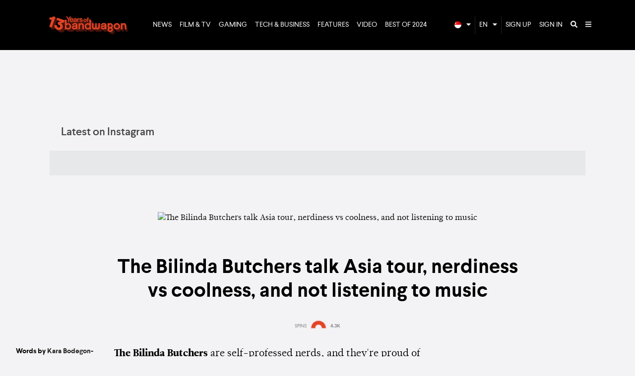

--- FILE ---
content_type: text/html; charset=utf-8
request_url: https://www.bandwagon.asia/articles/the-bilinda-butchers-talk-asia-tour-nerdiness-coolness-manila-interview
body_size: 22396
content:
<!DOCTYPE html>
<html lang="en">
  <head>
<script type="text/javascript">window.NREUM||(NREUM={});NREUM.info={"beacon":"bam.nr-data.net","errorBeacon":"bam.nr-data.net","licenseKey":"NRJS-ffa46383a8b863782b4","applicationID":"571883450","transactionName":"dlwPRkILWA1RRR1XQ0FaAl5VFxsSXFhF","queueTime":2,"applicationTime":135,"agent":""}</script>
<script type="text/javascript">(window.NREUM||(NREUM={})).init={ajax:{deny_list:["bam.nr-data.net"]},feature_flags:["soft_nav"]};(window.NREUM||(NREUM={})).loader_config={licenseKey:"NRJS-ffa46383a8b863782b4",applicationID:"571883450",browserID:"594492142"};;/*! For license information please see nr-loader-rum-1.308.0.min.js.LICENSE.txt */
(()=>{var e,t,r={163:(e,t,r)=>{"use strict";r.d(t,{j:()=>E});var n=r(384),i=r(1741);var a=r(2555);r(860).K7.genericEvents;const s="experimental.resources",o="register",c=e=>{if(!e||"string"!=typeof e)return!1;try{document.createDocumentFragment().querySelector(e)}catch{return!1}return!0};var d=r(2614),u=r(944),l=r(8122);const f="[data-nr-mask]",g=e=>(0,l.a)(e,(()=>{const e={feature_flags:[],experimental:{allow_registered_children:!1,resources:!1},mask_selector:"*",block_selector:"[data-nr-block]",mask_input_options:{color:!1,date:!1,"datetime-local":!1,email:!1,month:!1,number:!1,range:!1,search:!1,tel:!1,text:!1,time:!1,url:!1,week:!1,textarea:!1,select:!1,password:!0}};return{ajax:{deny_list:void 0,block_internal:!0,enabled:!0,autoStart:!0},api:{get allow_registered_children(){return e.feature_flags.includes(o)||e.experimental.allow_registered_children},set allow_registered_children(t){e.experimental.allow_registered_children=t},duplicate_registered_data:!1},browser_consent_mode:{enabled:!1},distributed_tracing:{enabled:void 0,exclude_newrelic_header:void 0,cors_use_newrelic_header:void 0,cors_use_tracecontext_headers:void 0,allowed_origins:void 0},get feature_flags(){return e.feature_flags},set feature_flags(t){e.feature_flags=t},generic_events:{enabled:!0,autoStart:!0},harvest:{interval:30},jserrors:{enabled:!0,autoStart:!0},logging:{enabled:!0,autoStart:!0},metrics:{enabled:!0,autoStart:!0},obfuscate:void 0,page_action:{enabled:!0},page_view_event:{enabled:!0,autoStart:!0},page_view_timing:{enabled:!0,autoStart:!0},performance:{capture_marks:!1,capture_measures:!1,capture_detail:!0,resources:{get enabled(){return e.feature_flags.includes(s)||e.experimental.resources},set enabled(t){e.experimental.resources=t},asset_types:[],first_party_domains:[],ignore_newrelic:!0}},privacy:{cookies_enabled:!0},proxy:{assets:void 0,beacon:void 0},session:{expiresMs:d.wk,inactiveMs:d.BB},session_replay:{autoStart:!0,enabled:!1,preload:!1,sampling_rate:10,error_sampling_rate:100,collect_fonts:!1,inline_images:!1,fix_stylesheets:!0,mask_all_inputs:!0,get mask_text_selector(){return e.mask_selector},set mask_text_selector(t){c(t)?e.mask_selector="".concat(t,",").concat(f):""===t||null===t?e.mask_selector=f:(0,u.R)(5,t)},get block_class(){return"nr-block"},get ignore_class(){return"nr-ignore"},get mask_text_class(){return"nr-mask"},get block_selector(){return e.block_selector},set block_selector(t){c(t)?e.block_selector+=",".concat(t):""!==t&&(0,u.R)(6,t)},get mask_input_options(){return e.mask_input_options},set mask_input_options(t){t&&"object"==typeof t?e.mask_input_options={...t,password:!0}:(0,u.R)(7,t)}},session_trace:{enabled:!0,autoStart:!0},soft_navigations:{enabled:!0,autoStart:!0},spa:{enabled:!0,autoStart:!0},ssl:void 0,user_actions:{enabled:!0,elementAttributes:["id","className","tagName","type"]}}})());var p=r(6154),m=r(9324);let h=0;const v={buildEnv:m.F3,distMethod:m.Xs,version:m.xv,originTime:p.WN},b={consented:!1},y={appMetadata:{},get consented(){return this.session?.state?.consent||b.consented},set consented(e){b.consented=e},customTransaction:void 0,denyList:void 0,disabled:!1,harvester:void 0,isolatedBacklog:!1,isRecording:!1,loaderType:void 0,maxBytes:3e4,obfuscator:void 0,onerror:void 0,ptid:void 0,releaseIds:{},session:void 0,timeKeeper:void 0,registeredEntities:[],jsAttributesMetadata:{bytes:0},get harvestCount(){return++h}},_=e=>{const t=(0,l.a)(e,y),r=Object.keys(v).reduce((e,t)=>(e[t]={value:v[t],writable:!1,configurable:!0,enumerable:!0},e),{});return Object.defineProperties(t,r)};var w=r(5701);const x=e=>{const t=e.startsWith("http");e+="/",r.p=t?e:"https://"+e};var R=r(7836),k=r(3241);const A={accountID:void 0,trustKey:void 0,agentID:void 0,licenseKey:void 0,applicationID:void 0,xpid:void 0},S=e=>(0,l.a)(e,A),T=new Set;function E(e,t={},r,s){let{init:o,info:c,loader_config:d,runtime:u={},exposed:l=!0}=t;if(!c){const e=(0,n.pV)();o=e.init,c=e.info,d=e.loader_config}e.init=g(o||{}),e.loader_config=S(d||{}),c.jsAttributes??={},p.bv&&(c.jsAttributes.isWorker=!0),e.info=(0,a.D)(c);const f=e.init,m=[c.beacon,c.errorBeacon];T.has(e.agentIdentifier)||(f.proxy.assets&&(x(f.proxy.assets),m.push(f.proxy.assets)),f.proxy.beacon&&m.push(f.proxy.beacon),e.beacons=[...m],function(e){const t=(0,n.pV)();Object.getOwnPropertyNames(i.W.prototype).forEach(r=>{const n=i.W.prototype[r];if("function"!=typeof n||"constructor"===n)return;let a=t[r];e[r]&&!1!==e.exposed&&"micro-agent"!==e.runtime?.loaderType&&(t[r]=(...t)=>{const n=e[r](...t);return a?a(...t):n})})}(e),(0,n.US)("activatedFeatures",w.B)),u.denyList=[...f.ajax.deny_list||[],...f.ajax.block_internal?m:[]],u.ptid=e.agentIdentifier,u.loaderType=r,e.runtime=_(u),T.has(e.agentIdentifier)||(e.ee=R.ee.get(e.agentIdentifier),e.exposed=l,(0,k.W)({agentIdentifier:e.agentIdentifier,drained:!!w.B?.[e.agentIdentifier],type:"lifecycle",name:"initialize",feature:void 0,data:e.config})),T.add(e.agentIdentifier)}},384:(e,t,r)=>{"use strict";r.d(t,{NT:()=>s,US:()=>u,Zm:()=>o,bQ:()=>d,dV:()=>c,pV:()=>l});var n=r(6154),i=r(1863),a=r(1910);const s={beacon:"bam.nr-data.net",errorBeacon:"bam.nr-data.net"};function o(){return n.gm.NREUM||(n.gm.NREUM={}),void 0===n.gm.newrelic&&(n.gm.newrelic=n.gm.NREUM),n.gm.NREUM}function c(){let e=o();return e.o||(e.o={ST:n.gm.setTimeout,SI:n.gm.setImmediate||n.gm.setInterval,CT:n.gm.clearTimeout,XHR:n.gm.XMLHttpRequest,REQ:n.gm.Request,EV:n.gm.Event,PR:n.gm.Promise,MO:n.gm.MutationObserver,FETCH:n.gm.fetch,WS:n.gm.WebSocket},(0,a.i)(...Object.values(e.o))),e}function d(e,t){let r=o();r.initializedAgents??={},t.initializedAt={ms:(0,i.t)(),date:new Date},r.initializedAgents[e]=t}function u(e,t){o()[e]=t}function l(){return function(){let e=o();const t=e.info||{};e.info={beacon:s.beacon,errorBeacon:s.errorBeacon,...t}}(),function(){let e=o();const t=e.init||{};e.init={...t}}(),c(),function(){let e=o();const t=e.loader_config||{};e.loader_config={...t}}(),o()}},782:(e,t,r)=>{"use strict";r.d(t,{T:()=>n});const n=r(860).K7.pageViewTiming},860:(e,t,r)=>{"use strict";r.d(t,{$J:()=>u,K7:()=>c,P3:()=>d,XX:()=>i,Yy:()=>o,df:()=>a,qY:()=>n,v4:()=>s});const n="events",i="jserrors",a="browser/blobs",s="rum",o="browser/logs",c={ajax:"ajax",genericEvents:"generic_events",jserrors:i,logging:"logging",metrics:"metrics",pageAction:"page_action",pageViewEvent:"page_view_event",pageViewTiming:"page_view_timing",sessionReplay:"session_replay",sessionTrace:"session_trace",softNav:"soft_navigations",spa:"spa"},d={[c.pageViewEvent]:1,[c.pageViewTiming]:2,[c.metrics]:3,[c.jserrors]:4,[c.spa]:5,[c.ajax]:6,[c.sessionTrace]:7,[c.softNav]:8,[c.sessionReplay]:9,[c.logging]:10,[c.genericEvents]:11},u={[c.pageViewEvent]:s,[c.pageViewTiming]:n,[c.ajax]:n,[c.spa]:n,[c.softNav]:n,[c.metrics]:i,[c.jserrors]:i,[c.sessionTrace]:a,[c.sessionReplay]:a,[c.logging]:o,[c.genericEvents]:"ins"}},944:(e,t,r)=>{"use strict";r.d(t,{R:()=>i});var n=r(3241);function i(e,t){"function"==typeof console.debug&&(console.debug("New Relic Warning: https://github.com/newrelic/newrelic-browser-agent/blob/main/docs/warning-codes.md#".concat(e),t),(0,n.W)({agentIdentifier:null,drained:null,type:"data",name:"warn",feature:"warn",data:{code:e,secondary:t}}))}},1687:(e,t,r)=>{"use strict";r.d(t,{Ak:()=>d,Ze:()=>f,x3:()=>u});var n=r(3241),i=r(7836),a=r(3606),s=r(860),o=r(2646);const c={};function d(e,t){const r={staged:!1,priority:s.P3[t]||0};l(e),c[e].get(t)||c[e].set(t,r)}function u(e,t){e&&c[e]&&(c[e].get(t)&&c[e].delete(t),p(e,t,!1),c[e].size&&g(e))}function l(e){if(!e)throw new Error("agentIdentifier required");c[e]||(c[e]=new Map)}function f(e="",t="feature",r=!1){if(l(e),!e||!c[e].get(t)||r)return p(e,t);c[e].get(t).staged=!0,g(e)}function g(e){const t=Array.from(c[e]);t.every(([e,t])=>t.staged)&&(t.sort((e,t)=>e[1].priority-t[1].priority),t.forEach(([t])=>{c[e].delete(t),p(e,t)}))}function p(e,t,r=!0){const s=e?i.ee.get(e):i.ee,c=a.i.handlers;if(!s.aborted&&s.backlog&&c){if((0,n.W)({agentIdentifier:e,type:"lifecycle",name:"drain",feature:t}),r){const e=s.backlog[t],r=c[t];if(r){for(let t=0;e&&t<e.length;++t)m(e[t],r);Object.entries(r).forEach(([e,t])=>{Object.values(t||{}).forEach(t=>{t[0]?.on&&t[0]?.context()instanceof o.y&&t[0].on(e,t[1])})})}}s.isolatedBacklog||delete c[t],s.backlog[t]=null,s.emit("drain-"+t,[])}}function m(e,t){var r=e[1];Object.values(t[r]||{}).forEach(t=>{var r=e[0];if(t[0]===r){var n=t[1],i=e[3],a=e[2];n.apply(i,a)}})}},1738:(e,t,r)=>{"use strict";r.d(t,{U:()=>g,Y:()=>f});var n=r(3241),i=r(9908),a=r(1863),s=r(944),o=r(5701),c=r(3969),d=r(8362),u=r(860),l=r(4261);function f(e,t,r,a){const f=a||r;!f||f[e]&&f[e]!==d.d.prototype[e]||(f[e]=function(){(0,i.p)(c.xV,["API/"+e+"/called"],void 0,u.K7.metrics,r.ee),(0,n.W)({agentIdentifier:r.agentIdentifier,drained:!!o.B?.[r.agentIdentifier],type:"data",name:"api",feature:l.Pl+e,data:{}});try{return t.apply(this,arguments)}catch(e){(0,s.R)(23,e)}})}function g(e,t,r,n,s){const o=e.info;null===r?delete o.jsAttributes[t]:o.jsAttributes[t]=r,(s||null===r)&&(0,i.p)(l.Pl+n,[(0,a.t)(),t,r],void 0,"session",e.ee)}},1741:(e,t,r)=>{"use strict";r.d(t,{W:()=>a});var n=r(944),i=r(4261);class a{#e(e,...t){if(this[e]!==a.prototype[e])return this[e](...t);(0,n.R)(35,e)}addPageAction(e,t){return this.#e(i.hG,e,t)}register(e){return this.#e(i.eY,e)}recordCustomEvent(e,t){return this.#e(i.fF,e,t)}setPageViewName(e,t){return this.#e(i.Fw,e,t)}setCustomAttribute(e,t,r){return this.#e(i.cD,e,t,r)}noticeError(e,t){return this.#e(i.o5,e,t)}setUserId(e,t=!1){return this.#e(i.Dl,e,t)}setApplicationVersion(e){return this.#e(i.nb,e)}setErrorHandler(e){return this.#e(i.bt,e)}addRelease(e,t){return this.#e(i.k6,e,t)}log(e,t){return this.#e(i.$9,e,t)}start(){return this.#e(i.d3)}finished(e){return this.#e(i.BL,e)}recordReplay(){return this.#e(i.CH)}pauseReplay(){return this.#e(i.Tb)}addToTrace(e){return this.#e(i.U2,e)}setCurrentRouteName(e){return this.#e(i.PA,e)}interaction(e){return this.#e(i.dT,e)}wrapLogger(e,t,r){return this.#e(i.Wb,e,t,r)}measure(e,t){return this.#e(i.V1,e,t)}consent(e){return this.#e(i.Pv,e)}}},1863:(e,t,r)=>{"use strict";function n(){return Math.floor(performance.now())}r.d(t,{t:()=>n})},1910:(e,t,r)=>{"use strict";r.d(t,{i:()=>a});var n=r(944);const i=new Map;function a(...e){return e.every(e=>{if(i.has(e))return i.get(e);const t="function"==typeof e?e.toString():"",r=t.includes("[native code]"),a=t.includes("nrWrapper");return r||a||(0,n.R)(64,e?.name||t),i.set(e,r),r})}},2555:(e,t,r)=>{"use strict";r.d(t,{D:()=>o,f:()=>s});var n=r(384),i=r(8122);const a={beacon:n.NT.beacon,errorBeacon:n.NT.errorBeacon,licenseKey:void 0,applicationID:void 0,sa:void 0,queueTime:void 0,applicationTime:void 0,ttGuid:void 0,user:void 0,account:void 0,product:void 0,extra:void 0,jsAttributes:{},userAttributes:void 0,atts:void 0,transactionName:void 0,tNamePlain:void 0};function s(e){try{return!!e.licenseKey&&!!e.errorBeacon&&!!e.applicationID}catch(e){return!1}}const o=e=>(0,i.a)(e,a)},2614:(e,t,r)=>{"use strict";r.d(t,{BB:()=>s,H3:()=>n,g:()=>d,iL:()=>c,tS:()=>o,uh:()=>i,wk:()=>a});const n="NRBA",i="SESSION",a=144e5,s=18e5,o={STARTED:"session-started",PAUSE:"session-pause",RESET:"session-reset",RESUME:"session-resume",UPDATE:"session-update"},c={SAME_TAB:"same-tab",CROSS_TAB:"cross-tab"},d={OFF:0,FULL:1,ERROR:2}},2646:(e,t,r)=>{"use strict";r.d(t,{y:()=>n});class n{constructor(e){this.contextId=e}}},2843:(e,t,r)=>{"use strict";r.d(t,{G:()=>a,u:()=>i});var n=r(3878);function i(e,t=!1,r,i){(0,n.DD)("visibilitychange",function(){if(t)return void("hidden"===document.visibilityState&&e());e(document.visibilityState)},r,i)}function a(e,t,r){(0,n.sp)("pagehide",e,t,r)}},3241:(e,t,r)=>{"use strict";r.d(t,{W:()=>a});var n=r(6154);const i="newrelic";function a(e={}){try{n.gm.dispatchEvent(new CustomEvent(i,{detail:e}))}catch(e){}}},3606:(e,t,r)=>{"use strict";r.d(t,{i:()=>a});var n=r(9908);a.on=s;var i=a.handlers={};function a(e,t,r,a){s(a||n.d,i,e,t,r)}function s(e,t,r,i,a){a||(a="feature"),e||(e=n.d);var s=t[a]=t[a]||{};(s[r]=s[r]||[]).push([e,i])}},3878:(e,t,r)=>{"use strict";function n(e,t){return{capture:e,passive:!1,signal:t}}function i(e,t,r=!1,i){window.addEventListener(e,t,n(r,i))}function a(e,t,r=!1,i){document.addEventListener(e,t,n(r,i))}r.d(t,{DD:()=>a,jT:()=>n,sp:()=>i})},3969:(e,t,r)=>{"use strict";r.d(t,{TZ:()=>n,XG:()=>o,rs:()=>i,xV:()=>s,z_:()=>a});const n=r(860).K7.metrics,i="sm",a="cm",s="storeSupportabilityMetrics",o="storeEventMetrics"},4234:(e,t,r)=>{"use strict";r.d(t,{W:()=>a});var n=r(7836),i=r(1687);class a{constructor(e,t){this.agentIdentifier=e,this.ee=n.ee.get(e),this.featureName=t,this.blocked=!1}deregisterDrain(){(0,i.x3)(this.agentIdentifier,this.featureName)}}},4261:(e,t,r)=>{"use strict";r.d(t,{$9:()=>d,BL:()=>o,CH:()=>g,Dl:()=>_,Fw:()=>y,PA:()=>h,Pl:()=>n,Pv:()=>k,Tb:()=>l,U2:()=>a,V1:()=>R,Wb:()=>x,bt:()=>b,cD:()=>v,d3:()=>w,dT:()=>c,eY:()=>p,fF:()=>f,hG:()=>i,k6:()=>s,nb:()=>m,o5:()=>u});const n="api-",i="addPageAction",a="addToTrace",s="addRelease",o="finished",c="interaction",d="log",u="noticeError",l="pauseReplay",f="recordCustomEvent",g="recordReplay",p="register",m="setApplicationVersion",h="setCurrentRouteName",v="setCustomAttribute",b="setErrorHandler",y="setPageViewName",_="setUserId",w="start",x="wrapLogger",R="measure",k="consent"},5289:(e,t,r)=>{"use strict";r.d(t,{GG:()=>s,Qr:()=>c,sB:()=>o});var n=r(3878),i=r(6389);function a(){return"undefined"==typeof document||"complete"===document.readyState}function s(e,t){if(a())return e();const r=(0,i.J)(e),s=setInterval(()=>{a()&&(clearInterval(s),r())},500);(0,n.sp)("load",r,t)}function o(e){if(a())return e();(0,n.DD)("DOMContentLoaded",e)}function c(e){if(a())return e();(0,n.sp)("popstate",e)}},5607:(e,t,r)=>{"use strict";r.d(t,{W:()=>n});const n=(0,r(9566).bz)()},5701:(e,t,r)=>{"use strict";r.d(t,{B:()=>a,t:()=>s});var n=r(3241);const i=new Set,a={};function s(e,t){const r=t.agentIdentifier;a[r]??={},e&&"object"==typeof e&&(i.has(r)||(t.ee.emit("rumresp",[e]),a[r]=e,i.add(r),(0,n.W)({agentIdentifier:r,loaded:!0,drained:!0,type:"lifecycle",name:"load",feature:void 0,data:e})))}},6154:(e,t,r)=>{"use strict";r.d(t,{OF:()=>c,RI:()=>i,WN:()=>u,bv:()=>a,eN:()=>l,gm:()=>s,mw:()=>o,sb:()=>d});var n=r(1863);const i="undefined"!=typeof window&&!!window.document,a="undefined"!=typeof WorkerGlobalScope&&("undefined"!=typeof self&&self instanceof WorkerGlobalScope&&self.navigator instanceof WorkerNavigator||"undefined"!=typeof globalThis&&globalThis instanceof WorkerGlobalScope&&globalThis.navigator instanceof WorkerNavigator),s=i?window:"undefined"!=typeof WorkerGlobalScope&&("undefined"!=typeof self&&self instanceof WorkerGlobalScope&&self||"undefined"!=typeof globalThis&&globalThis instanceof WorkerGlobalScope&&globalThis),o=Boolean("hidden"===s?.document?.visibilityState),c=/iPad|iPhone|iPod/.test(s.navigator?.userAgent),d=c&&"undefined"==typeof SharedWorker,u=((()=>{const e=s.navigator?.userAgent?.match(/Firefox[/\s](\d+\.\d+)/);Array.isArray(e)&&e.length>=2&&e[1]})(),Date.now()-(0,n.t)()),l=()=>"undefined"!=typeof PerformanceNavigationTiming&&s?.performance?.getEntriesByType("navigation")?.[0]?.responseStart},6389:(e,t,r)=>{"use strict";function n(e,t=500,r={}){const n=r?.leading||!1;let i;return(...r)=>{n&&void 0===i&&(e.apply(this,r),i=setTimeout(()=>{i=clearTimeout(i)},t)),n||(clearTimeout(i),i=setTimeout(()=>{e.apply(this,r)},t))}}function i(e){let t=!1;return(...r)=>{t||(t=!0,e.apply(this,r))}}r.d(t,{J:()=>i,s:()=>n})},6630:(e,t,r)=>{"use strict";r.d(t,{T:()=>n});const n=r(860).K7.pageViewEvent},7699:(e,t,r)=>{"use strict";r.d(t,{It:()=>a,KC:()=>o,No:()=>i,qh:()=>s});var n=r(860);const i=16e3,a=1e6,s="SESSION_ERROR",o={[n.K7.logging]:!0,[n.K7.genericEvents]:!1,[n.K7.jserrors]:!1,[n.K7.ajax]:!1}},7836:(e,t,r)=>{"use strict";r.d(t,{P:()=>o,ee:()=>c});var n=r(384),i=r(8990),a=r(2646),s=r(5607);const o="nr@context:".concat(s.W),c=function e(t,r){var n={},s={},u={},l=!1;try{l=16===r.length&&d.initializedAgents?.[r]?.runtime.isolatedBacklog}catch(e){}var f={on:p,addEventListener:p,removeEventListener:function(e,t){var r=n[e];if(!r)return;for(var i=0;i<r.length;i++)r[i]===t&&r.splice(i,1)},emit:function(e,r,n,i,a){!1!==a&&(a=!0);if(c.aborted&&!i)return;t&&a&&t.emit(e,r,n);var o=g(n);m(e).forEach(e=>{e.apply(o,r)});var d=v()[s[e]];d&&d.push([f,e,r,o]);return o},get:h,listeners:m,context:g,buffer:function(e,t){const r=v();if(t=t||"feature",f.aborted)return;Object.entries(e||{}).forEach(([e,n])=>{s[n]=t,t in r||(r[t]=[])})},abort:function(){f._aborted=!0,Object.keys(f.backlog).forEach(e=>{delete f.backlog[e]})},isBuffering:function(e){return!!v()[s[e]]},debugId:r,backlog:l?{}:t&&"object"==typeof t.backlog?t.backlog:{},isolatedBacklog:l};return Object.defineProperty(f,"aborted",{get:()=>{let e=f._aborted||!1;return e||(t&&(e=t.aborted),e)}}),f;function g(e){return e&&e instanceof a.y?e:e?(0,i.I)(e,o,()=>new a.y(o)):new a.y(o)}function p(e,t){n[e]=m(e).concat(t)}function m(e){return n[e]||[]}function h(t){return u[t]=u[t]||e(f,t)}function v(){return f.backlog}}(void 0,"globalEE"),d=(0,n.Zm)();d.ee||(d.ee=c)},8122:(e,t,r)=>{"use strict";r.d(t,{a:()=>i});var n=r(944);function i(e,t){try{if(!e||"object"!=typeof e)return(0,n.R)(3);if(!t||"object"!=typeof t)return(0,n.R)(4);const r=Object.create(Object.getPrototypeOf(t),Object.getOwnPropertyDescriptors(t)),a=0===Object.keys(r).length?e:r;for(let s in a)if(void 0!==e[s])try{if(null===e[s]){r[s]=null;continue}Array.isArray(e[s])&&Array.isArray(t[s])?r[s]=Array.from(new Set([...e[s],...t[s]])):"object"==typeof e[s]&&"object"==typeof t[s]?r[s]=i(e[s],t[s]):r[s]=e[s]}catch(e){r[s]||(0,n.R)(1,e)}return r}catch(e){(0,n.R)(2,e)}}},8362:(e,t,r)=>{"use strict";r.d(t,{d:()=>a});var n=r(9566),i=r(1741);class a extends i.W{agentIdentifier=(0,n.LA)(16)}},8374:(e,t,r)=>{r.nc=(()=>{try{return document?.currentScript?.nonce}catch(e){}return""})()},8990:(e,t,r)=>{"use strict";r.d(t,{I:()=>i});var n=Object.prototype.hasOwnProperty;function i(e,t,r){if(n.call(e,t))return e[t];var i=r();if(Object.defineProperty&&Object.keys)try{return Object.defineProperty(e,t,{value:i,writable:!0,enumerable:!1}),i}catch(e){}return e[t]=i,i}},9324:(e,t,r)=>{"use strict";r.d(t,{F3:()=>i,Xs:()=>a,xv:()=>n});const n="1.308.0",i="PROD",a="CDN"},9566:(e,t,r)=>{"use strict";r.d(t,{LA:()=>o,bz:()=>s});var n=r(6154);const i="xxxxxxxx-xxxx-4xxx-yxxx-xxxxxxxxxxxx";function a(e,t){return e?15&e[t]:16*Math.random()|0}function s(){const e=n.gm?.crypto||n.gm?.msCrypto;let t,r=0;return e&&e.getRandomValues&&(t=e.getRandomValues(new Uint8Array(30))),i.split("").map(e=>"x"===e?a(t,r++).toString(16):"y"===e?(3&a()|8).toString(16):e).join("")}function o(e){const t=n.gm?.crypto||n.gm?.msCrypto;let r,i=0;t&&t.getRandomValues&&(r=t.getRandomValues(new Uint8Array(e)));const s=[];for(var o=0;o<e;o++)s.push(a(r,i++).toString(16));return s.join("")}},9908:(e,t,r)=>{"use strict";r.d(t,{d:()=>n,p:()=>i});var n=r(7836).ee.get("handle");function i(e,t,r,i,a){a?(a.buffer([e],i),a.emit(e,t,r)):(n.buffer([e],i),n.emit(e,t,r))}}},n={};function i(e){var t=n[e];if(void 0!==t)return t.exports;var a=n[e]={exports:{}};return r[e](a,a.exports,i),a.exports}i.m=r,i.d=(e,t)=>{for(var r in t)i.o(t,r)&&!i.o(e,r)&&Object.defineProperty(e,r,{enumerable:!0,get:t[r]})},i.f={},i.e=e=>Promise.all(Object.keys(i.f).reduce((t,r)=>(i.f[r](e,t),t),[])),i.u=e=>"nr-rum-1.308.0.min.js",i.o=(e,t)=>Object.prototype.hasOwnProperty.call(e,t),e={},t="NRBA-1.308.0.PROD:",i.l=(r,n,a,s)=>{if(e[r])e[r].push(n);else{var o,c;if(void 0!==a)for(var d=document.getElementsByTagName("script"),u=0;u<d.length;u++){var l=d[u];if(l.getAttribute("src")==r||l.getAttribute("data-webpack")==t+a){o=l;break}}if(!o){c=!0;var f={296:"sha512-+MIMDsOcckGXa1EdWHqFNv7P+JUkd5kQwCBr3KE6uCvnsBNUrdSt4a/3/L4j4TxtnaMNjHpza2/erNQbpacJQA=="};(o=document.createElement("script")).charset="utf-8",i.nc&&o.setAttribute("nonce",i.nc),o.setAttribute("data-webpack",t+a),o.src=r,0!==o.src.indexOf(window.location.origin+"/")&&(o.crossOrigin="anonymous"),f[s]&&(o.integrity=f[s])}e[r]=[n];var g=(t,n)=>{o.onerror=o.onload=null,clearTimeout(p);var i=e[r];if(delete e[r],o.parentNode&&o.parentNode.removeChild(o),i&&i.forEach(e=>e(n)),t)return t(n)},p=setTimeout(g.bind(null,void 0,{type:"timeout",target:o}),12e4);o.onerror=g.bind(null,o.onerror),o.onload=g.bind(null,o.onload),c&&document.head.appendChild(o)}},i.r=e=>{"undefined"!=typeof Symbol&&Symbol.toStringTag&&Object.defineProperty(e,Symbol.toStringTag,{value:"Module"}),Object.defineProperty(e,"__esModule",{value:!0})},i.p="https://js-agent.newrelic.com/",(()=>{var e={374:0,840:0};i.f.j=(t,r)=>{var n=i.o(e,t)?e[t]:void 0;if(0!==n)if(n)r.push(n[2]);else{var a=new Promise((r,i)=>n=e[t]=[r,i]);r.push(n[2]=a);var s=i.p+i.u(t),o=new Error;i.l(s,r=>{if(i.o(e,t)&&(0!==(n=e[t])&&(e[t]=void 0),n)){var a=r&&("load"===r.type?"missing":r.type),s=r&&r.target&&r.target.src;o.message="Loading chunk "+t+" failed: ("+a+": "+s+")",o.name="ChunkLoadError",o.type=a,o.request=s,n[1](o)}},"chunk-"+t,t)}};var t=(t,r)=>{var n,a,[s,o,c]=r,d=0;if(s.some(t=>0!==e[t])){for(n in o)i.o(o,n)&&(i.m[n]=o[n]);if(c)c(i)}for(t&&t(r);d<s.length;d++)a=s[d],i.o(e,a)&&e[a]&&e[a][0](),e[a]=0},r=self["webpackChunk:NRBA-1.308.0.PROD"]=self["webpackChunk:NRBA-1.308.0.PROD"]||[];r.forEach(t.bind(null,0)),r.push=t.bind(null,r.push.bind(r))})(),(()=>{"use strict";i(8374);var e=i(8362),t=i(860);const r=Object.values(t.K7);var n=i(163);var a=i(9908),s=i(1863),o=i(4261),c=i(1738);var d=i(1687),u=i(4234),l=i(5289),f=i(6154),g=i(944),p=i(384);const m=e=>f.RI&&!0===e?.privacy.cookies_enabled;function h(e){return!!(0,p.dV)().o.MO&&m(e)&&!0===e?.session_trace.enabled}var v=i(6389),b=i(7699);class y extends u.W{constructor(e,t){super(e.agentIdentifier,t),this.agentRef=e,this.abortHandler=void 0,this.featAggregate=void 0,this.loadedSuccessfully=void 0,this.onAggregateImported=new Promise(e=>{this.loadedSuccessfully=e}),this.deferred=Promise.resolve(),!1===e.init[this.featureName].autoStart?this.deferred=new Promise((t,r)=>{this.ee.on("manual-start-all",(0,v.J)(()=>{(0,d.Ak)(e.agentIdentifier,this.featureName),t()}))}):(0,d.Ak)(e.agentIdentifier,t)}importAggregator(e,t,r={}){if(this.featAggregate)return;const n=async()=>{let n;await this.deferred;try{if(m(e.init)){const{setupAgentSession:t}=await i.e(296).then(i.bind(i,3305));n=t(e)}}catch(e){(0,g.R)(20,e),this.ee.emit("internal-error",[e]),(0,a.p)(b.qh,[e],void 0,this.featureName,this.ee)}try{if(!this.#t(this.featureName,n,e.init))return(0,d.Ze)(this.agentIdentifier,this.featureName),void this.loadedSuccessfully(!1);const{Aggregate:i}=await t();this.featAggregate=new i(e,r),e.runtime.harvester.initializedAggregates.push(this.featAggregate),this.loadedSuccessfully(!0)}catch(e){(0,g.R)(34,e),this.abortHandler?.(),(0,d.Ze)(this.agentIdentifier,this.featureName,!0),this.loadedSuccessfully(!1),this.ee&&this.ee.abort()}};f.RI?(0,l.GG)(()=>n(),!0):n()}#t(e,r,n){if(this.blocked)return!1;switch(e){case t.K7.sessionReplay:return h(n)&&!!r;case t.K7.sessionTrace:return!!r;default:return!0}}}var _=i(6630),w=i(2614),x=i(3241);class R extends y{static featureName=_.T;constructor(e){var t;super(e,_.T),this.setupInspectionEvents(e.agentIdentifier),t=e,(0,c.Y)(o.Fw,function(e,r){"string"==typeof e&&("/"!==e.charAt(0)&&(e="/"+e),t.runtime.customTransaction=(r||"http://custom.transaction")+e,(0,a.p)(o.Pl+o.Fw,[(0,s.t)()],void 0,void 0,t.ee))},t),this.importAggregator(e,()=>i.e(296).then(i.bind(i,3943)))}setupInspectionEvents(e){const t=(t,r)=>{t&&(0,x.W)({agentIdentifier:e,timeStamp:t.timeStamp,loaded:"complete"===t.target.readyState,type:"window",name:r,data:t.target.location+""})};(0,l.sB)(e=>{t(e,"DOMContentLoaded")}),(0,l.GG)(e=>{t(e,"load")}),(0,l.Qr)(e=>{t(e,"navigate")}),this.ee.on(w.tS.UPDATE,(t,r)=>{(0,x.W)({agentIdentifier:e,type:"lifecycle",name:"session",data:r})})}}class k extends e.d{constructor(e){var t;(super(),f.gm)?(this.features={},(0,p.bQ)(this.agentIdentifier,this),this.desiredFeatures=new Set(e.features||[]),this.desiredFeatures.add(R),(0,n.j)(this,e,e.loaderType||"agent"),t=this,(0,c.Y)(o.cD,function(e,r,n=!1){if("string"==typeof e){if(["string","number","boolean"].includes(typeof r)||null===r)return(0,c.U)(t,e,r,o.cD,n);(0,g.R)(40,typeof r)}else(0,g.R)(39,typeof e)},t),function(e){(0,c.Y)(o.Dl,function(t,r=!1){if("string"!=typeof t&&null!==t)return void(0,g.R)(41,typeof t);const n=e.info.jsAttributes["enduser.id"];r&&null!=n&&n!==t?(0,a.p)(o.Pl+"setUserIdAndResetSession",[t],void 0,"session",e.ee):(0,c.U)(e,"enduser.id",t,o.Dl,!0)},e)}(this),function(e){(0,c.Y)(o.nb,function(t){if("string"==typeof t||null===t)return(0,c.U)(e,"application.version",t,o.nb,!1);(0,g.R)(42,typeof t)},e)}(this),function(e){(0,c.Y)(o.d3,function(){e.ee.emit("manual-start-all")},e)}(this),function(e){(0,c.Y)(o.Pv,function(t=!0){if("boolean"==typeof t){if((0,a.p)(o.Pl+o.Pv,[t],void 0,"session",e.ee),e.runtime.consented=t,t){const t=e.features.page_view_event;t.onAggregateImported.then(e=>{const r=t.featAggregate;e&&!r.sentRum&&r.sendRum()})}}else(0,g.R)(65,typeof t)},e)}(this),this.run()):(0,g.R)(21)}get config(){return{info:this.info,init:this.init,loader_config:this.loader_config,runtime:this.runtime}}get api(){return this}run(){try{const e=function(e){const t={};return r.forEach(r=>{t[r]=!!e[r]?.enabled}),t}(this.init),n=[...this.desiredFeatures];n.sort((e,r)=>t.P3[e.featureName]-t.P3[r.featureName]),n.forEach(r=>{if(!e[r.featureName]&&r.featureName!==t.K7.pageViewEvent)return;if(r.featureName===t.K7.spa)return void(0,g.R)(67);const n=function(e){switch(e){case t.K7.ajax:return[t.K7.jserrors];case t.K7.sessionTrace:return[t.K7.ajax,t.K7.pageViewEvent];case t.K7.sessionReplay:return[t.K7.sessionTrace];case t.K7.pageViewTiming:return[t.K7.pageViewEvent];default:return[]}}(r.featureName).filter(e=>!(e in this.features));n.length>0&&(0,g.R)(36,{targetFeature:r.featureName,missingDependencies:n}),this.features[r.featureName]=new r(this)})}catch(e){(0,g.R)(22,e);for(const e in this.features)this.features[e].abortHandler?.();const t=(0,p.Zm)();delete t.initializedAgents[this.agentIdentifier]?.features,delete this.sharedAggregator;return t.ee.get(this.agentIdentifier).abort(),!1}}}var A=i(2843),S=i(782);class T extends y{static featureName=S.T;constructor(e){super(e,S.T),f.RI&&((0,A.u)(()=>(0,a.p)("docHidden",[(0,s.t)()],void 0,S.T,this.ee),!0),(0,A.G)(()=>(0,a.p)("winPagehide",[(0,s.t)()],void 0,S.T,this.ee)),this.importAggregator(e,()=>i.e(296).then(i.bind(i,2117))))}}var E=i(3969);class I extends y{static featureName=E.TZ;constructor(e){super(e,E.TZ),f.RI&&document.addEventListener("securitypolicyviolation",e=>{(0,a.p)(E.xV,["Generic/CSPViolation/Detected"],void 0,this.featureName,this.ee)}),this.importAggregator(e,()=>i.e(296).then(i.bind(i,9623)))}}new k({features:[R,T,I],loaderType:"lite"})})()})();</script>
    <!-- Global site tag (gtag.js) - Google Analytics -->
<script async src="https://www.googletagmanager.com/gtag/js?id=G-2LNQLFKX34"></script>
<script async src="https://www.googletagmanager.com/gtag/js?id=UA-63927103-1"></script>
<script>
  window.dataLayer = window.dataLayer || [];
  function gtag(){dataLayer.push(arguments);}
  gtag('js', new Date());

  gtag('config', 'G-2LNQLFKX34');
  gtag('config', 'UA-63927103-1');

  

</script>
    <script>
  !function (w, d, t) {
    w.TiktokAnalyticsObject=t;var ttq=w[t]=w[t]||[];ttq.methods=["page","track","identify","instances","debug","on","off","once","ready","alias","group","enableCookie","disableCookie"],ttq.setAndDefer=function(t,e){t[e]=function(){t.push([e].concat(Array.prototype.slice.call(arguments,0)))}};for(var i=0;i<ttq.methods.length;i++)ttq.setAndDefer(ttq,ttq.methods[i]);ttq.instance=function(t){for(var e=ttq._i[t]||[],n=0;n<ttq.methods.length;n++)ttq.setAndDefer(e,ttq.methods[n]);return e},ttq.load=function(e,n){var i="https://analytics.tiktok.com/i18n/pixel/events.js";ttq._i=ttq._i||{},ttq._i[e]=[],ttq._i[e]._u=i,ttq._t=ttq._t||{},ttq._t[e]=+new Date,ttq._o=ttq._o||{},ttq._o[e]=n||{};var o=document.createElement("script");o.type="text/javascript",o.async=!0,o.src=i+"?sdkid="+e+"&lib="+t;var a=document.getElementsByTagName("script")[0];a.parentNode.insertBefore(o,a)};
    ttq.load('CA2RI4BC77UAH7NCFF9G');
    ttq.page();
  }(window, document, 'ttq');
</script>
    <!-- Twitter conversion tracking base code -->
<script>
!function(e,t,n,s,u,a){e.twq||(s=e.twq=function(){s.exe?s.exe.apply(s,arguments):s.queue.push(arguments);
},s.version='1.1',s.queue=[],u=t.createElement(n),u.async=!0,u.src='https://static.ads-twitter.com/uwt.js',
a=t.getElementsByTagName(n)[0],a.parentNode.insertBefore(u,a))}(window,document,'script');
twq('config','obxta');
</script>
<!-- End Twitter conversion tracking base code -->

    <!-- Google Tag Manager -->
<script>(function(w,d,s,l,i){w[l]=w[l]||[];w[l].push({'gtm.start':
new Date().getTime(),event:'gtm.js'});var f=d.getElementsByTagName(s)[0],
j=d.createElement(s),dl=l!='dataLayer'?'&l='+l:'';j.async=true;j.src=
'https://www.googletagmanager.com/gtm.js?id='+i+dl+ '&gtm_auth=ibH3DEvWc7A5IU0JBYEkMA&gtm_preview=env-1&gtm_cookies_win=x';f.parentNode.insertBefore(j,f);
})(window,document,'script','dataLayer','GTM-K7D92KQ');</script>
<!-- End Google Tag Manager -->


    <meta name="p:domain_verify" content="b1887d0552c4878b48593aa79a5730cf"/>

    <title>The Bilinda Butchers talk Asia tour, nerdiness vs coolness, and not</title>
<meta name="description" content="The Bilinda Butchers are self-professed nerds, and they&#39;re proud of it. Hailing from San Francisco, the shoegaze pop act grew up with their nerd...">
<meta name="keywords" content="singapore, concerts, live music, gigs in singapore, live bands, tickets, sistic, upcoming concerts, indie bands singapore, jazz bands singapore, reviews">
<link rel="canonical" href="https://www.bandwagon.asia/articles/the-bilinda-butchers-talk-asia-tour-nerdiness-coolness-manila-interview">
<meta property="article:tag" content="the bilinda butchers">
<meta property="article:tag" content="Michal Kepsky">
<meta property="article:tag" content="Lukas Untersteiner">
<meta property="article:tag" content="Adam Honingford">
<meta property="article:tag" content="Fred Perry">
<meta property="article:published_time" content="2018-06-12T18:30:00+08:00">
<meta property="article:modified_time" content="2020-12-09T11:56:52+08:00">
<meta property="article:author" content="https://www.bandwagon.asia/users/kara-bodegon">
<meta property="og:title" content="The Bilinda Butchers talk Asia tour, nerdiness vs coolness, and not listening to music">
<meta property="og:type" content="article">
<meta property="og:url" content="https://www.bandwagon.asia/articles/the-bilinda-butchers-talk-asia-tour-nerdiness-coolness-manila-interview">
<meta property="og:image" content="https://cdn.filestackcontent.com/BoAS5raTre08sqqs6wsw">
<meta property="og:description" content="The Bilinda Butchers are self-professed nerds, and they&#39;re proud of it.

Hailing from San Francisco, the shoegaze pop act grew up with their nerd...">
<meta property="og:site_name" content="The Bilinda Butchers talk Asia tour, nerdiness vs coolness, and not listening to music | Bandwagon | Music media championing and spotlighting music in Asia.">
<meta property="fb:app_id" content="203867226491151">
<meta property="fb:admins" content="618890304">
<meta name="twitter:card" content="summary_large_image">
<meta name="twitter:site" content="@bandwagonapp">
<meta name="twitter:content" content="@bandwagonapp">
<meta name="twitter:description" content="The Bilinda Butchers are self-professed nerds, and they&#39;re proud of it.

Hailing from San Francisco, the shoegaze pop act grew up with their nerd...">
<meta name="twitter:title" content="The Bilinda Butchers talk Asia tour, nerdiness vs coolness, and not listening to music">
<meta name="twitter:image" content="https://cdn.filestackcontent.com/BoAS5raTre08sqqs6wsw">
<meta name="viewport" content="width=device-width, initial-scale=1.0">
<meta name="copyright" content="Bandwagon Pte Ltd - http://www.bandwagon.asia">
<meta name="facebook-domain-verification" content="8bh7h4qg2xb86dfx9llk1441qjnr3c">
<meta name="msapplication-TileColor" content="#da532c">
<meta name="theme-color" content="#ffffff">
<meta name="p:domain_verify" content="b1887d0552c4878b48593aa79a5730cf">

    <link rel="shortcut icon" type="image/x-icon" href="https://s3-ap-southeast-1.amazonaws.com/bandwagon-v3x/favicons/favicon.ico" />
<link rel="apple-touch-icon" type="image/png" href="https://s3-ap-southeast-1.amazonaws.com/bandwagon-v3x/favicons/apple-touch-icon-57x57.png" sizes="57x57" />
<link rel="apple-touch-icon" type="image/png" href="https://s3-ap-southeast-1.amazonaws.com/bandwagon-v3x/favicons/apple-touch-icon-60x60.png" sizes="60x60" />
<link rel="apple-touch-icon" type="image/png" href="https://s3-ap-southeast-1.amazonaws.com/bandwagon-v3x/favicons/apple-touch-icon-72x72.png" sizes="72x72" />
<link rel="apple-touch-icon" type="image/png" href="https://s3-ap-southeast-1.amazonaws.com/bandwagon-v3x/favicons/apple-touch-icon-76x76.png" sizes="76x76" />
<link rel="apple-touch-icon" type="image/png" href="https://s3-ap-southeast-1.amazonaws.com/bandwagon-v3x/favicons/apple-touch-icon-114x114.png" sizes="114x114" />
<link rel="apple-touch-icon" type="image/png" href="https://s3-ap-southeast-1.amazonaws.com/bandwagon-v3x/favicons/apple-touch-icon-120x120.png" sizes="120x120" />
<link rel="apple-touch-icon" type="image/png" href="https://s3-ap-southeast-1.amazonaws.com/bandwagon-v3x/favicons/apple-touch-icon-144x144.png" sizes="144x144" />
<link rel="apple-touch-icon" type="image/png" href="https://s3-ap-southeast-1.amazonaws.com/bandwagon-v3x/favicons/apple-touch-icon-152x152.png" sizes="152x152" />
<link rel="apple-touch-icon" type="image/png" href="https://s3-ap-southeast-1.amazonaws.com/bandwagon-v3x/favicons/apple-touch-icon-180x180.png" sizes="180x180" />
<link rel="manifest" href="https://s3-ap-southeast-1.amazonaws.com/bandwagon-v3x/favicons/manifest.json">
<link rel="mask-icon" href="https://s3-ap-southeast-1.amazonaws.com/bandwagon-v3x/favicons/safari-pinned-tab.svg" color="#5bbad5">

    <link rel="preload" as="font" href="/packs/fonts/larsseit-bold-f0a0e58fb0d24411beabb086753402f9.woff" crossorigin="anonymous">
<link rel="preload" as="font" href="/packs/fonts/larsseit-bold-b3fa08e496a50abd924854b6dc2e1a82.woff2" crossorigin="anonymous">
<link rel="preload" as="font" href="/packs/fonts/larsseit-medium-b09d761ac3ec69080a81b4e8db2628c9.woff" crossorigin="anonymous">
<link rel="preload" as="font" href="/packs/fonts/larsseit-medium-5e64865d58a32b662827277bd315797e.woff2" crossorigin="anonymous">
<link rel="preload" as="font" href="/packs/fonts/larsseit-regular-6727918b5a77bef484ef29c63f3aa33d.woff" crossorigin="anonymous">
<link rel="preload" as="font" href="/packs/fonts/larsseit-regular-08445015266c45e65d774624bcbf51fe.woff2" crossorigin="anonymous">
<link rel="preload" as="font" href="/packs/fonts/leitura-news-400-italic-e8e3d73a36df526342952275b4409cc9.woff" crossorigin="anonymous">
<link rel="preload" as="font" href="/packs/fonts/leitura-news-400-italic-f21a9cc110569e60cb81a227061c34af.woff2" crossorigin="anonymous">
<link rel="preload" as="font" href="/packs/fonts/leitura-news-400-cbfd4b3df244f9fc7e32b90a09fddbcc.woff" crossorigin="anonymous">
<link rel="preload" as="font" href="/packs/fonts/leitura-news-400-43c07dff3f995ed0db209d26461aca66.woff2" crossorigin="anonymous">
<link rel="preload" as="font" href="/packs/fonts/leitura-news-600-italic-cc9859edda1e93c9f469bd4f133f136e.woff" crossorigin="anonymous">
<link rel="preload" as="font" href="/packs/fonts/leitura-news-600-italic-375509888f6c8a794c20eb5b1d8b8580.woff2" crossorigin="anonymous">
<link rel="preload" as="font" href="/packs/fonts/leitura-news-600-50fd209585433a2460bf3fc1647ca4e0.woff" crossorigin="anonymous">
<link rel="preload" as="font" href="/packs/fonts/leitura-news-600-43e136e3044f1db842d442498accf9d0.woff2" crossorigin="anonymous">
<link rel="preload" as="font" href="/packs/fonts/leitura-news-700-italic-1dbaa4ae4616f4b99c4ff258419e0390.woff" crossorigin="anonymous">
<link rel="preload" as="font" href="/packs/fonts/leitura-news-700-italic-d3f7b898a1f0134929ce6b10a31f4766.woff2" crossorigin="anonymous">
<link rel="preload" as="font" href="/packs/fonts/leitura-news-700-0f03dac0608a47a0dbd15dbc93827597.woff" crossorigin="anonymous">
<link rel="preload" as="font" href="/packs/fonts/leitura-news-700-4c752f06dadb56beb72e89400fec721d.woff2" crossorigin="anonymous">


    <meta name="csrf-param" content="authenticity_token" />
<meta name="csrf-token" content="PwMwho2T5NTZAjhi5NXIF6aJxLkCHT43buZEzv/zBqvdtE3HN72gk3mh4cxAl7PLr5GqYp4VN75QO1S516Ldag==" />
    <meta name="csp-nonce" />

    <link rel="alternate" type="application/atom+xml" title="ATOM" href="https://www.bandwagon.asia/feeds/articles.atom" />
    <link rel="alternate" type="application/rss+xml" title="RSS" href="https://www.bandwagon.asia/feeds/articles" />
    <link rel="alternate" type="application/atom+xml" title="ATOM" href="https://www.bandwagon.asia/feeds/article_videos.atom" />
    <link rel="alternate" type="application/rss+xml" title="RSS" href="https://www.bandwagon.asia/feeds/article_videos" />
    <link rel="stylesheet" media="screen" href="/packs/css/application-6ed5d970.css" />
    <script src="https://player.vimeo.com/api/player.js"></script>


    <script defer src="https://use.fontawesome.com/releases/v5.5.0/js/all.js" integrity="sha384-GqVMZRt5Gn7tB9D9q7ONtcp4gtHIUEW/yG7h98J7IpE3kpi+srfFyyB/04OV6pG0" crossorigin="anonymous"></script>
    
    
    <script src="/assets/article-reaction-225e32e8f8d16c4649261233e0426ffe7f2f88a694f66c1af699e76f9f999761.js"></script>
    <script src="/packs/js/application-784b05982be25b91da9a.js" defer="defer"></script>
      <link rel="stylesheet" media="all" href="/assets/bw-slick-183d8042affcb3eca1ab473a4b8337900a27d16401813fa47013c81256aecddc.css" />
        <script src="/assets/bw-slick-36b64e064f4caad9706fb46cc9224f5e2964e1878fae435442a16eeab6442c65.js"></script>

    <script src="/packs/js/article-85bf9fb12e31506f6464.js"></script>


    <!-- Facebook Pixel Code -->
<script>
!function(f,b,e,v,n,t,s)
{if(f.fbq)return;n=f.fbq=function(){n.callMethod?
n.callMethod.apply(n,arguments):n.queue.push(arguments)};
if(!f._fbq)f._fbq=n;n.push=n;n.loaded=!0;n.version='2.0';
n.queue=[];t=b.createElement(e);t.async=!0;
t.src=v;s=b.getElementsByTagName(e)[0];
s.parentNode.insertBefore(t,s)}(window, document,'script',
'https://connect.facebook.net/en_US/fbevents.js');

fbq('init', '853354794813287');
fbq('track', 'PageView');
</script>
<noscript><img height="1" width="1" style="display:none"
src="https://www.facebook.com/tr?id=853354794813287&ev=PageView&noscript=1"
/></noscript>
<!-- End Facebook Pixel Code -->

    <script>window.twttr = (function(d, s, id) {
  var js, fjs = d.getElementsByTagName(s)[0],
    t = window.twttr || {};
  if (d.getElementById(id)) return t;
  js = d.createElement(s);
  js.id = id;
  js.src = "https://platform.twitter.com/widgets.js";
  fjs.parentNode.insertBefore(js, fjs);

  t._e = [];
  t.ready = function(f) {
    t._e.push(f);
  };

  return t;
}(document, "script", "twitter-wjs"));</script>
    <script async src="https://www.threads.net/embed.js"></script>

  </head>

  <body style="" class="articles show default">

    <!-- Google Tag Manager (noscript) -->
<noscript><iframe src="https://www.googletagmanager.com/ns.html?id=GTM-K7D92KQ&gtm_auth=ibH3DEvWc7A5IU0JBYEkMA&gtm_preview=env-1&gtm_cookies_win=x" height="0" width="0" style="display:none;visibility:hidden"></iframe></noscript>
<!-- End Google Tag Manager (noscript) -->


    <script>
  window.fbAsyncInit = function() {
    FB.init({
      appId      : 203867226491151,
      xfbml      : true,
      version    : 'v2.5'
    });
  };

  (function(d, s, id){
     var js, fjs = d.getElementsByTagName(s)[0];
     if (d.getElementById(id)) {return;}
     js = d.createElement(s); js.id = id;
     js.src = "//connect.facebook.net/en_US/sdk.js";
     fjs.parentNode.insertBefore(js, fjs);
   }(document, 'script', 'facebook-jssdk'));
</script>


    <header class="site-header js__site-header">
  <section class="site-header-main site-header-section">
    <div class="site-header-container">
      <div class="site-header__masthead">
        <a href="/" class="site-header__masthead-logo bandwagon-logo">Bandwagon</a>
      </div>
      <div class="site-header__items site-header--hidden-on-mobile">
        <div class="site-header__nav site-header__nav-left">
          <div class="site-header__nav-content">
                <div class="dropdown">
                  <div class="dropdown__action">
                    <a class="site-header__nav-link " href="/categories/news">News</a>
                  </div>
                </div>
                <div class="dropdown">
                  <div class="dropdown__action">
                    <a class="site-header__nav-link " href="/categories/film-tv">Film &amp; TV</a>
                  </div>
                </div>
                <div class="dropdown">
                  <div class="dropdown__action">
                    <a class="site-header__nav-link " href="/categories/gaming">Gaming</a>
                  </div>
                </div>
                <div class="dropdown">
                  <div class="dropdown__action">
                    <a class="site-header__nav-link " href="/categories/tech-business">Tech &amp; Business</a>
                  </div>
                </div>
                <div class="dropdown">
                  <div class="dropdown__action">
                    <a class="site-header__nav-link " href="/categories/feature">Features</a>
                  </div>
                </div>
                <div class="dropdown">
                  <div class="dropdown__action">
                    <a class="site-header__nav-link " href="/categories/video">Video</a>
                  </div>
                </div>
                <div class="dropdown">
                  <div class="dropdown__action">
                    <a class="site-header__nav-link " href="/categories/best-of-2024">Best of 2024</a>
                  </div>
                </div>
          </div>
        </div>

        <div class="site-header__nav site-header__nav-right">
          <div class="site-header__nav-content">
            <div class="site-header__country-select site-header__nav-link dropdown">
              <div class="dropdown__action">
                <span class="flag-icon flag-icon-squared flag-icon-sg"></span>
                <i class="dropdown__action-icon fas fa-caret-down"></i>
              </div>

              <ul class="dropdown__menu dropdown__content">
                <li class="dropdown__menu-item">
                  <form rel="nofollow" class="button_to" method="post" action="/country/select?country=ID"><button class="dropdown__menu-btn" type="submit">
                    <span class="flag-icon flag-icon-squared flag-icon-id"></span>
                    <span class="translation_missing" title="translation missing: en.menu.Indonesia">Indonesia</span>
</button><input type="hidden" name="authenticity_token" value="lZXjpgbWDEbWKvHgIih69dMTbx9gGRQDT16pCftkaF93Ip7nvPhIAXaJKE6GagEp2gsBxPwRHYpxg7l+0zWzng==" autocomplete="off" /></form>                </li>
                <li class="dropdown__menu-item">
                  <form rel="nofollow" class="button_to" method="post" action="/country/select?country=PH"><button class="dropdown__menu-btn" type="submit">
                    <span class="flag-icon flag-icon-squared flag-icon-ph"></span>
                    <span class="translation_missing" title="translation missing: en.menu.Philippines">Philippines</span>
</button><input type="hidden" name="authenticity_token" value="XZTxtEa4xFB9pbqkPPG0L5Tbdb/IIz/3Qws2um3ErMe/I4z1/JaAF90GYwqYs8/zncMbZFQrNn591ibNRZV3Bg==" autocomplete="off" /></form>                </li>
              </ul>
            </div>

            <div class="site-header__locale-select site-header__nav-link dropdown">
              <div class="dropdown__action">
                en
                <i class="dropdown__action-icon fas fa-caret-down"></i>
              </div>

              <ul class="dropdown__menu dropdown__content">
                <li class="dropdown__menu-item">
                  <form rel="nofollow" class="button_to" method="post" action="/locale/select?locale=en"><button class="dropdown__menu-btn" type="submit">
                    EN
</button><input type="hidden" name="authenticity_token" value="kNrn2dlqZUbh4a8tmMWDJKnoP0g5SoeOgoggmj0UhPtybZqYY0QhAUFCdoM8h/j4oPBRk6VCjge8VTDtFUVfOg==" autocomplete="off" /></form>                </li>
                <li class="dropdown__menu-item">
                  <form rel="nofollow" class="button_to" method="post" action="/locale/select?locale=cn"><button class="dropdown__menu-btn" type="submit">
                    CN
</button><input type="hidden" name="authenticity_token" value="Oo+y9vGBQ8zQl5XZaMtnq6xdhmRxVp3BjS0S8K2MYo/YOM+3S68Hi3A0THfMiRx3pUXov+1elEiz8AKHhd25Tg==" autocomplete="off" /></form>                </li>
              </ul>
            </div>

              <a href="/users/sign_up" class="site-header__nav-link site-header--hidden-on-mobile">Sign Up</a>
              <a href="/users/sign_in" class="site-header__nav-link site-header--hidden-on-mobile">Sign In</a>

            <a href="#" class="site-header__nav-link js__site-header-search-button">
              <i class="fas fa-search"></i>
            </a>

            <a href="#" class="site-header__nav-link site-header__overflow-button js__site-header-menu-button">
              <i class="fas fa-bars"></i>
            </a>
          </div>
        </div>
      </div>
    </div>
  </section>

  <section class="site-header-sub site-header-section animated faster slideOutUp js__site-header-sub site-header--hidden-on-mobile">
    <div class="site-header-container">
      <div class="site-header__nav site-header__nav-left">
        <a href="/about" class="site-header__nav-link">About Us</a>
        <a href="/advertising" class="site-header__nav-link">Advertising</a>
        <a href="/events-artist-bookings-and-campaigns" class="site-header__nav-link">Events &amp; Campaigns</a>
        <a href="https://www.bandwagonlabs.xyz/" class="site-header__nav-link">Labs</a>
        <a href="/join-us" class="site-header__nav-link">Career</a>
        <a href="/privacy" class="site-header__nav-link">Privacy Policy</a>
        <a href="/gigs/submit" class="site-header__nav-link">Submit Gig</a>
        <a href="mailto:editorial@bandwagon.sg" class="site-header__nav-link red">Contact Editorial</a>
        <a href="mailto:sales@bandwagon.sg" class="site-header__nav-link red">Contact Advertising</a>
        <a href="http://bit.ly/bwmediakit-dl" class="site-header__nav-link red" target="_blank">Download media kit</a>
      </div>

      <div class="site-header__nav site-header__nav-right">
        <a href="//twitter.com/bandwagonasia" class="site-header__nav-link" target="_blank">
          <i class="fab fa-twitter"></i>
        </a>

        <a href="//www.facebook.com/profile.php?id=100063606310658" class="site-header__nav-link" target="_blank">
          <i class="fab fa-facebook"></i>
        </a>

        <a href="//instagram.com/bandwagonasia" class="site-header__nav-link" target="_blank">
          <i class="fab fa-instagram"></i>
        </a>

        <a href="https://www.youtube.com/user/bandwagoners" class="site-header__nav-link" target="_blank">
          <i class="fab fa-youtube"></i>
        </a>

        <a href="https://www.mixcloud.com/bandwagon_sg/" class="site-header__nav-link" target="_blank">
          <i class="fab fa-mixcloud"></i>
        </a>
      </div>
    </div>
  </section>

  <section class="site-header__search-container js__site-header__search-container">
    <site-header-search data-country="SG"></site-header-search>
  </section>
</header>

    
      
    
<script type="application/ld+json">
{
  "@context": "http://schema.org",
  "@type": "BlogPosting",
  "mainEntityOfPage": {
    "@type":"WebPage",
    "@id": "https://www.bandwagon.asia/articles/the-bilinda-butchers-talk-asia-tour-nerdiness-coolness-manila-interview"
  },
  "headline": "The Bilinda Butchers talk Asia tour, nerdiness vs coolness, and not listening to music",
  "image": {
    "@type": "ImageObject",
    "url": "https://cdn.filestackcontent.com/BoAS5raTre08sqqs6wsw",
    "height": 1140,
    "width": 570
  },
  "datePublished": "2018-06-12T18:30:00+08:00",
  "dateModified": "2020-12-09T11:56:52+08:00",
  "author": {
    "@type": "Person",
    "name": "Kara Bodegon"
  },
  "publisher": {
    "@type": "Organization",
    "name": "Bandwagon",
    "logo": {
      "@type": "ImageObject",
      "url": "https://www.bandwagon.asia/assets/logos/bandwagon-orange-small-c260fab6c2d6e7a60601c48a00e7d178eef8a2aab8e5c7e0fde2450b74327ea2.png",
      "width": 299,
      "height": 60
    }
  },
  "description": "The Bilinda Butchers are self-professed nerds, and they&#39;re proud of it.

Hailing from San Francisco, the shoegaze pop act grew up with their nerd..."
}
</script>

<div id="allData" data-article="6256" data-article-slug="the-bilinda-butchers-talk-asia-tour-nerdiness-coolness-manila-interview"></div>
<script async src='https://asset.fwpub1.com/js/storyblock.js'></script>
<div class="backdrop js__backdrop d-none"></div>
  <div class="ads-embedsocial">
    <div class="background-embed">
      <div class="content-embed">
        <p>Latest on Instagram</p>
      </div>
      <div class='embedsocial-story-gallery' data-ref="c5b13c24fa59c602892cea8912e21407b2c5baa3"></div>
    </div>
  </div>
  <article class="article" onmousedown="return false;" onselectstart="return false;" oncontextmenu="return false;">

   <section class="article__cover-image-container">
    <img src="https://cdn.filestackcontent.com/BoAS5raTre08sqqs6wsw" alt="The Bilinda Butchers talk Asia tour, nerdiness vs coolness, and not listening to music" class="article__cover-image"></img>
  </section>

  <header class="article__header">
    <div class="article__header-container">
      <h1 class="article__headline">The Bilinda Butchers talk Asia tour, nerdiness vs coolness, and not listening to music</h1>
      <div class="article__spins">
        <label>SPINS</label>
        <i class="bandwagon-logo bandwagon-logo--arc"></i>
        <label class="article__spins-number">4.3K</label>
      </div>
    </div>
  </header>

  <div class="flag-start"></div>

  <div class="progress-bar">
    <div class="progress"></div>
    <div class="content-bar" id="point">
      <div class="left-part"></div>
      <div class="middle-part">
        <div class="content-middle active-middle">Estimated:&nbsp;<span class="read-time"></span>&nbsp;reading</div>
      </div>
      <div class="right-part"></div>
    </div>
  </div>

  <section class="article__body">
    <aside class="article__meta-container">
      <div class="article__meta">
          <div class="article__byline">Words by <a href="/users/kara-bodegon-hikino" rel="author" class="article__author">Kara Bodegon-Hikino</a></div>
        <div class="article__byline--light"></div>
        <div class="article__byline--light"></div>
        <div class="article__date">First published: <time class="article--publish-date" datetime="2018-06-12T18:30:00+08:00" title="June 12, 2018 18:30" property="datePublished">12 June 2018</time></div>
        <div class="article__date">Last updated: <time class="article--updated-date" datetime="2020-12-09T11:56:52+08:00" title="December 09, 2020 11:56" property="dateUpdated">9 December 2020</time></div>

        <ul class="article__category-list"><li class="article__category-list-item"><a href="/categories/interview" class="article__category-link" rel="category">Interview</a></li><li class="article__category-list-item"><a href="/categories/feature" class="article__category-link" rel="category">Feature</a></li></ul>


          <div class="article__sidebar-ad">
              <div class="ad-slot">
  <ins class="adsbygoogle"
    style="display:block"
    data-ad-client="ca-pub-5966530933996695"
    data-ad-slot="3478600497"
    data-ad-format="auto"
    data-full-width-responsive="true">
  </ins>
</div>

          </div>
      </div>
    </aside>

    <section class="article__content" id="zoom-images">
      <p><strong>The Bilinda Butchers</strong> are self-professed nerds, and they're proud of it.</p>

<p>Hailing from San Francisco, the shoegaze pop act grew up with their nerdiness standing in the way of them becoming involved in sports. Instead they surrounded themselves with all things good--anime, movies, and video games--and it all goes back to their shyness that led to their wanting to create music. They've since grown out of their cocoons and began releasing records that would soon become soundtracks for other nerdy kids who just might be on the same path towards creating their our sounds.</p>

<p>Ahead of their first Manila show at <em>Fred Perry's Subculture Live series</em>, Bandwagon sat down with Michal Kepsky, Lukas Untersteiner, Adam Honingford, and Brock Lowry to talk about how their past Asia tour inspired new material for their upcoming album, if being a nerd has anything to do with being in a band, and the kinds of music they (don't) listen to.</p>

<p><iframe allow="autoplay; encrypted-media" allowfullscreen="" frameborder="0" height="315" src="https://www.youtube.com/embed/WbzaoSoeExo" width="560"></iframe></p>

<hr>
<p><b>How's the tour been treating you?</b></p>

<p><b>Michal Kepsky:</b> It's been great, except for not sleeping. It's our second time being here in Asia, so the first time we came, we did mostly China. This is the first time we've been here in Manila--in the Philippines in general. Last time, we didn't know what to expect and this time we were a little bit more prepared. I think it's a little bit different.</p><div class="ad-slot">
  <ins class="adsbygoogle" style="display:block; text-align:center;" data-ad-layout="in-article" data-ad-format="fluid" data-ad-client="ca-pub-5966530933996695" data-ad-slot="7539152473">
  </ins>
</div>


<p><b>Adam Honingford:</b> We're having a lot of fun. It's been really great.</p>

<p><b>You have an entire album dedicated to a Japanese story. Have you found anything from visiting other Asian countries that would inspire future material?</b></p>

<p><b>Michal:</b> Yeah, definitely. We're finishing a new album right now that's basically about our first trip to China. China, we didn't really know anything about it, and when we got there, it's like, super rich in culture and super different from America. It's like, there's no rules. The rules--I don't know. It has this very <i>Wild West</i> feel to it, because we're on tour, you end up staying up real late drinking and doing all this stuff. It's kind of just really about that. It's a little bit less lucid. I think that when we did <i>Heaven</i>, it was really ambitious. I really wanted to make the sound this really big world, the songs lived in, and it was a little kind of too much for us to handle. So I wanted to kind of pull it back a little.</p>

<p><b>Adam:</b> I think the last record was very specifically conceptual and the new one is more abstract.</p>

<p><b>How so?</b></p>

<p><b>Michal:</b> Well, there's no storyline.</p><div class="ad-slot">
  <ins class="adsbygoogle" style="display:block; text-align:center;" data-ad-layout="in-article" data-ad-format="fluid" data-ad-client="ca-pub-5966530933996695" data-ad-slot="7539152473">
  </ins>
</div>


<p><b>Brock Lowry:</b> The last record had a really specific story. It was the definition of a concept album. Because it was programmed music. The next record is more impression.</p>

<p><b>Adam:</b> The last tour was so good in China, like for our spiritual health as a band. The whole record came about because we were reinvigorated by that tour.</p>

<p><b>Michal:</b> I think the goal was to capture a sound and like a vibe. More so than like, telling some kind of story. We're huge fans of Wong Kar-wai, this Hong Kong director and his movies are super cinematic and dramatic and really romantic, and I think it's kind of more like just trying to capture that spirit in this record.</p>

<p><b>You mentioned that you're huge nerds in school, right?</b></p>

<p><b>Michal:</b> Yeah, I think we're still huge nerds (laughs).</p>

<p><b>A lot of band guys who do music full time now were actually huge nerds in school. Do you think being a nerd has anything to do it? Like, Korn for example. They were nerds in high school and then turned out to be such a huge metal band.</b></p><div class="ad-slot">
  <ins class="adsbygoogle" style="display:block; text-align:center;" data-ad-layout="in-article" data-ad-format="fluid" data-ad-client="ca-pub-5966530933996695" data-ad-slot="7539152473">
  </ins>
</div>


<p><b>Michal:</b> Yeah, yeah. I mean I think for me personally, I've always had this complex with wanting to be really cool, but also not wanting to sacrificing any of the things that I like. I always wanted to be a really cool nerd, so I was like hyper-focused on extreme details in video games and like, movies and stuff like that, but be recognized as cool for it. I had a really rocky childhood. My family life was not stable, and because of that, I just wanted to do something really cool that was comparable to the things I like, like video games. That's why I'm so attracted to movies and I try to correlate movies to our music, because I just wanted to make me feel a certain way. You know, dramatic.</p>

<p><b>Adam:</b> You know, nerdiness is an abstract concept. To me, it's kind of like being shy and isolating yourself. You hang out in your room all day. You watch movies. You listen to music, and eventually start to make music or whatever. Being okay with spending time alone and being creative are complementary.</p>

<p><b>Michal:</b> Most of the time, it would be me and him. And we'd be playing video games all day and just start playing guitar. Then eventually something happened.</p>

<p><b>Brock:</b> I feel like nowadays, the line between nerdiness and coolness is very much more blurry than it used to be. What's traditionally thought of as nerdy culture is completely reaching the highest things of coolness. Like every clout rapper is obsessed with anime now. But that's now. When I was in school, if you're not good enough in sports, you have to do something else. And something else is, if you still kind of want to be cool, the only cool thing you can do is be in a band.</p>

<p><iframe allow="autoplay; encrypted-media" allowfullscreen="" frameborder="0" height="315" src="https://www.youtube.com/embed/8_AFrsjW__M" width="560"></iframe></p>

<p><b>What kind of music have you guys been listening to lately, particularly from Asian bands?</b></p><div class="ad-slot">
  <ins class="adsbygoogle" style="display:block; text-align:center;" data-ad-layout="in-article" data-ad-format="fluid" data-ad-client="ca-pub-5966530933996695" data-ad-slot="7539152473">
  </ins>
</div>


<p><b>Adam:</b> We heard a lot of new stuff on this tour--city pop.</p>

<p><b>Michal:</b> I've exclusively been listening to techno and electronic music. There's this dude Shinichi Atobe, who's like this techno guy who did a record long ago and it got re-released. It's essentially lo-fi, house, and techno music. Almost ambient with a house beat over it, instrumental, that kind of thing. Yeah, I don't know. I don't listen to music.</p>

<p><b>Actually that's a thing I noticed with musicians, since it's kind of your job to make music, so you don't really listen to it.</b></p>

<p><b>Michal:</b> Yeah, I listen to my music a lot. Too much. I shouldn't even say that, 'cause I listen to it so much. Most of the time, I just like listening to stuff I don't have to pay attention to. I listen to a lot of lounge mixes and ambient and stuff like that. I don't listen to shoegaze, dream pop at all. I think my music taste personally is completely different from what we make, like a hundred percent. I think people are very disappointed in me when they hear that (laughs). They go, "Have you heard this guy?" And I'm like, "Nope."</p>

<p><b>Adam:</b> I'm just thinking Lamp. On this tour, the band we're playing with in Tokyo, they're like friends of ours and I love their records a lot. They just released a new one. I've been listening to that a lot. It's fantastic. It's not generically similar to our music either, they're just a great band. Kinda jazzy pop.</p>

<p><b>Your new songs from the album, are you playing them live already?</b></p><div class="ad-slot">
  <ins class="adsbygoogle" style="display:block; text-align:center;" data-ad-layout="in-article" data-ad-format="fluid" data-ad-client="ca-pub-5966530933996695" data-ad-slot="7539152473">
  </ins>
</div>


<p><b>Michal:</b> Yeah, we're playing two new songs. It's kind of like a nice way to see how they sound. We make music in a completely different way. We never play in a practice space. It's been interesting playing those songs, because we get an idea of what works and what doesn't.</p>

<p><b>What's the reception been like?</b></p>

<p><b>Michal:</b> It's weird, 'cause like in China, when we play songs that have been out for a while, the crowd knows them. We play new songs and they kind of just listen.</p>

<p><b>Brock:</b> Nobody likes hearing new songs for the first time live.</p>

<p><b>Adam:</b> Yeah, you wanna hear your favorite songs.</p>

<p><b>Brock:</b> Yeah, I don't know. They clap. I don't blame them for not being super stoked.</p><div class="ad-slot">
  <ins class="adsbygoogle" style="display:block; text-align:center;" data-ad-layout="in-article" data-ad-format="fluid" data-ad-client="ca-pub-5966530933996695" data-ad-slot="7539152473">
  </ins>
</div>


<p><b>Adam:</b> But it feels good to play the new songs, so that's good for us. They're more fun to play.</p>

<p><b>But do you feel this impatience within yourselves with how long you take to release a new album?</b></p>

<p><b>Michal:</b> Absolutely. Absolutely.</p>

<p><b>Adam:</b> We feel extreme impatience. It's very frustrating.</p>

<p><b>Michal:</b> The real problem is that Lukas [Untersteiner] and I live in two different cities. That's like two hours away by plane. We can have sessions weeks at a time. I'd come up to Seattle for a week and then work for something and then go back for two months. During that time we barely do anything. It's really just like being separated, and it prolongs it.</p>

<hr>
<p>Watch The Bilinda Butchers in Manila:</p><div class="ad-slot">
  <ins class="adsbygoogle" style="display:block; text-align:center;" data-ad-layout="in-article" data-ad-format="fluid" data-ad-client="ca-pub-5966530933996695" data-ad-slot="7539152473">
  </ins>
</div>


<p><iframe allow="autoplay; encrypted-media" allowfullscreen="" frameborder="0" height="440" scrolling="no" src="https://www.youtube.com/embed/QWa-dX1ZsDs" width="560"></iframe></p>

<p><em>The Bilinda Butchers Live in Manila was presented by Fred Perry.</em></p>

      <div class="like-container">
  <h5 class="like-prompt">Like what you read? Show our writer some love!</h5>
  <div class="like">
      <div id= "like-btn" class="rainbow-heart d-none" data-article-id="6256">
        <div class="bubble"></div>
        <i class="fa fa-heart like-icon like-icon-animation" aria-hidden="true"></i>
      </div>
    <p class="quantity-like d-none">-</p>
    <div class="spinner-border"></div>
  </div>
</div>
      <hr>
      <div class="flag-end"></div>
    </section>
  </section>
</article>

<div class="newsletter__form--large">
  <div class="newsletter__container">
  <h4 class="newsletter-heading">Subscribe to receive the latest news and offers directly in your inboxes</h4>
  <form
    class="form newsletter-form"
    action=//bandwagon.us2.list-manage.com/subscribe?id=c04c8e2b7e
    method="post"
    name="mc-embedded-subscribe-form"
    novalidate=""
    target="_blank"
  >
    <input type="hidden" name="u" value="68be48aa72ec273269d26fa70" >
    <input type="email" class="form__control" name="MERGE0" value="" placeholder="Your email address">
    <input class="button button--primary" type="submit" value="Subscribe">
  </form>
</div>
</div>

<div class="next-article-loader-show">
  <div class="lds-facebook">
    <div></div>
    <div></div>
    <div></div>
  </div>
</div>
<app></app>


    <footer>
  <section class="footer-nav-sub animated faster slideOutDown js__footer-nav-sub">
    <div class="footer-nav-sub__links">
      <section class="footer-nav-sub__links-left">
            <div class="footer-nav-sub__title">
              <a class="footer-nav-sub__link" href="/categories/news">News</a>
            </div>
            <div class="footer-nav-sub__title">
              <a class="footer-nav-sub__link" href="/categories/film-tv">Film &amp; TV</a>
            </div>
            <div class="footer-nav-sub__title">
              <a class="footer-nav-sub__link" href="/categories/gaming">Gaming</a>
            </div>
            <div class="footer-nav-sub__title">
              <a class="footer-nav-sub__link" href="/categories/tech-business">Tech &amp; Business</a>
            </div>
            <div class="footer-nav-sub__title">
              <a class="footer-nav-sub__link" href="/categories/feature">Features</a>
            </div>
            <div class="footer-nav-sub__title">
              <a class="footer-nav-sub__link" href="/categories/video">Video</a>
            </div>
            <div class="footer-nav-sub__title">
              <a class="footer-nav-sub__link" href="/categories/best-of-2024">Best of 2024</a>
            </div>
      </section>
      <section class="footer-nav-sub__links-right">
          <a href="/users/sign_up" class="footer-nav-sub__link">Sign Up</a>
          <a href="/users/sign_in" class="footer-nav-sub__link">Sign In</a>
        <a href="/about" class="footer-nav-sub__link">About Us</a>
        <a href="/advertising" class="footer-nav-sub__link">Advertising</a>
        <a href="http://bit.ly/bwmediakit-dl" class="footer-nav-sub__link red" target="_blank">Download media kit</a>
        <a href="/join-us" class="footer-nav-sub__link">Join Us</a>
        <a href="/privacy" class="footer-nav-sub__link">Privacy Policy</a>
        <a href="mailto:editorial@bandwagon.sg" class="footer-nav-sub__link red">Contact Editorial</a>
        <a href="mailto:sales@bandwagon.sg" class="footer-nav-sub__link red">Contact Advertising</a>
      </section>
    </div>
    <div class="footer-nav-sm">
      <a href="//twitter.com/bandwagonasia" class="footer-nav-sub__link" target="_blank">
        <i class="fab fa-fw fa-twitter"></i>
      </a>

      <a href="//www.facebook.com/profile.php?id=100063606310658" class="footer-nav-sub__link" target="_blank">
        <i class="fab fa-fw fa-facebook"></i>
      </a>

      <a href="//instagram.com/bandwagonasia" class="footer-nav-sub__link" target="_blank">
        <i class="fab fa-fw fa-instagram"></i>
      </a>

      <a href="https://www.youtube.com/user/bandwagoners" class="footer-nav-sub__link" target="_blank">
        <i class="fab fa-fw fa-youtube"></i>
      </a>

      <a href="https://www.mixcloud.com/bandwagon_sg/" class="footer-nav-sub__link" target="_blank">
        <i class="fab fa-fw fa-mixcloud"></i>
      </a>
    </div>
  </section>
  <section class="footer-country-sub animated faster fadeOut js__footer-country-sub">
    <div class="footer-country-sub__countries">
        <form rel="nofollow" class="button_to" method="post" action="/country/select?country=ID"><button class="footer-country-sub__btn" type="submit">
          <span class="flag-icon flag-icon-squared flag-icon-id"></span>
          <span class="name-country"><span class="translation_missing" title="translation missing: en.menu.Indonesia">Indonesia</span></span>
</button><input type="hidden" name="authenticity_token" value="LLjznDJAhKv7AqOFbDt0Ie7ITCuBOQxExZwtVLkgcR7OD47diG7A7FuheivIeQ/959Ai8B0xBc37QT0jkXGq3w==" autocomplete="off" /></form>        <form rel="nofollow" class="button_to" method="post" action="/country/select?country=PH"><button class="footer-country-sub__btn" type="submit">
          <span class="flag-icon flag-icon-squared flag-icon-ph"></span>
          <span class="name-country"><span class="translation_missing" title="translation missing: en.menu.Philippines">Philippines</span></span>
</button><input type="hidden" name="authenticity_token" value="DdL+eLTgUeA66a7Zdpt1xRq+IQEc1wbPB/BL2R9DmarvZYM5Ds4Vp5pKd3fS2Q4ZE6ZP2oDfD0Y5LVuuNxJCaw==" autocomplete="off" /></form>    </div>
  </section>
  <section class="footer-locale-sub animated faster fadeOut js__footer-locale-sub">
    <div class="footer-locale-sub__locales">
      <form rel="nofollow" class="button_to" method="post" action="/locale/select?locale=cn"><button class="footer-locale-sub__btn" type="submit">
        cn
</button><input type="hidden" name="authenticity_token" value="LfXBMZkU9OI48h/52dG54xsCiEVxsZ0YXxGfUyy4BUfPQrxwIzqwpZhRxld9k8I/Ehrmnu25lJFhzI8kBOnehg==" autocomplete="off" /></form>    </div>
  </section>
  <nav class="footer-nav">
    <ul class="footer-nav__items">
      <li class="footer-nav__item">
        <a href="#" class="footer-nav__item-link js__site-footer-country-button">
          <span class="flag-icon flag-icon-squared flag-icon-sg"></span>
        </a>
      </li>
      <li class="footer-nav__item">
        <a href="#" class="footer-nav__item-link js__site-footer-locale-button">
          en
        </a>
      </li>
      <li class="footer-nav__item">
        <a href="#" class="footer-nav__item-link js__site-footer-search-button">
          <i class="fas fa-fw fa-search"></i>
        </a>
      </li>
      <li class="footer-nav__item">
        <a href="#" class="footer-nav__item-link js__site-footer-menu-button">
          <i class="fas fa-fw fa-bars"></i>
        </a>
      </li>
    </ul>
  </nav>
  <div class="footer-content">
    <p>2011 - 2026 Bandwagon Pte Ltd</p>
    <ul class="social-icons">
      <li class="social-icon">
        <a target="_blank" href="//twitter.com/bandwagonasia">
          <i class="fab fa-twitter"></i>
</a>      </li>
      <li class="social-icon">
        <a target="_blank" href="//www.facebook.com/profile.php?id=100063606310658">
          <i class="fab fa-facebook-f"></i>
</a>      </li>
      <li class="social-icon">
        <a target="_blank" href="//instagram.com/bandwagonasia">
          <i class="fab fa-instagram"></i>
</a>      </li>
      <li class="social-icon">
        <a target="_blank" href="https://www.youtube.com/user/bandwagoners">
          <i class="fab fa-youtube"></i>
</a>      </li>
      <li class="social-icon">
        <a target="_blank" href="https://www.mixcloud.com/bandwagon_sg/">
          <i class="fab fa-mixcloud"></i>
</a>      </li>
    </ul>
  </div>
</footer>

      <div class="modal-container js__modal-container">
    <div class="modal modal--sign-in">
      <div class="modal__close">
        <a href="#" class="modal__close-button js__modal-close-button"><i class="fas fa-times"></i></a>
      </div>

      <div class="modal__content">
        <h3>Sign in to Bandwagon</h3>

        <a class="button button--facebook" href="/users/auth/facebook">
          <i class="fab fa-facebook"></i>
          Sign in with Facebook
</a>
        <p>or sign in with your Bandwagon account</p>

        <form class="form form--block" action="/users/sign_in" accept-charset="UTF-8" method="post"><input name="utf8" type="hidden" value="&#x2713;" autocomplete="off" /><input type="hidden" name="authenticity_token" value="YjV8E6zqqXhkIHVZYzIAQK47LoI2z7RePAEuuk4frkeAggFSFsTtP8SDrPfHcHucpyNAWarHvdcC3D7NZk51hg==" autocomplete="off" />
          <input type="email" name="user[email]" id="user_email" value="" placeholder="Email address" required="required" class="form__control" />
          <input type="password" name="user[password]" id="user_password" value="" placeholder="Password" required="required" class="form__control" />
          <input type="submit" name="commit" value="Sign In" class="button button--primary button--block" data-disable-with="Sign In" />
</form>      </div>
    </div>
  </div>

    <script defer src="//www.instagram.com/embed.js"></script>
  </body>
</html>


--- FILE ---
content_type: text/html; charset=UTF-8
request_url: https://embedsocial.com/api/pro_story_gallery/c5b13c24fa59c602892cea8912e21407b2c5baa3/?origin=https%3A%2F%2Fwww.bandwagon.asia%2Farticles%2Fthe-bilinda-butchers-talk-asia-tour-nerdiness-coolness-manila-interview
body_size: 11102
content:
<!DOCTYPE html>
<html>
    <head>
        <meta charset="UTF-8" />
        <title>    Embed Social
</title>
        <meta name="viewport" content="width=device-width, initial-scale=1, maximum-scale=1, user-scalable=0">

        
            <style>
        html{font-family:sans-serif;-ms-text-size-adjust:100%;-webkit-text-size-adjust:100%}body{margin:0}article,aside,details,figcaption,figure,footer,header,main,menu,nav,section,summary{display:block}audio,canvas,progress,video{display:inline-block}audio:not([controls]){display:none;height:0}progress{vertical-align:baseline}template,[hidden]{display:none}a{background-color:transparent}a:active,a:hover{outline-width:0}abbr[title]{border-bottom:0;text-decoration:underline;text-decoration:underline dotted}b,strong{font-weight:inherit}b,strong{font-weight:bolder}dfn{font-style:italic}h1{font-size:2em;margin:.67em 0}mark{background-color:#ff0;color:#000}small{font-size:80%}sub,sup{font-size:75%;line-height:0;position:relative;vertical-align:baseline}sub{bottom:-0.25em}sup{top:-0.5em}img{border-style:none}svg:not(:root){overflow:hidden}code,kbd,pre,samp{font-family:monospace,monospace;font-size:1em}figure{margin:1em 40px}hr{box-sizing:content-box;height:0;overflow:visible}button,input,select,textarea{font:inherit}optgroup{font-weight:bold}button,input,select{overflow:visible}button,input,select,textarea{margin:0}button,select{text-transform:none}button,[type="button"],[type="reset"],[type="submit"]{cursor:pointer}[disabled]{cursor:default}button,html [type="button"],[type="reset"],[type="submit"]{-webkit-appearance:button}button::-moz-focus-inner,input::-moz-focus-inner{border:0;padding:0}button:-moz-focusring,input:-moz-focusring{outline:1px dotted ButtonText}fieldset{border:1px solid silver;margin:0 2px;padding:.35em .625em .75em}legend{box-sizing:border-box;color:inherit;display:table;max-width:100%;padding:0;white-space:normal}textarea{overflow:auto}[type="checkbox"],[type="radio"]{box-sizing:border-box;padding:0}[type="number"]::-webkit-inner-spin-button,[type="number"]::-webkit-outer-spin-button{height:auto}[type="search"]{-webkit-appearance:textfield}[type="search"]::-webkit-search-cancel-button,[type="search"]::-webkit-search-decoration{-webkit-appearance:none}@-ms-viewport{width:device-width}.visible-xs,.visible-sm,.visible-md,.visible-lg{display:none !important}.visible-xs-block,.visible-xs-inline,.visible-xs-inline-block,.visible-sm-block,.visible-sm-inline,.visible-sm-inline-block,.visible-md-block,.visible-md-inline,.visible-md-inline-block,.visible-lg-block,.visible-lg-inline,.visible-lg-inline-block{display:none !important}@media(max-width:767px){.visible-xs{display:block !important}table.visible-xs{display:table}tr.visible-xs{display:table-row !important}th.visible-xs,td.visible-xs{display:table-cell !important}}@media(max-width:767px){.visible-xs-block{display:block !important}}@media(max-width:767px){.visible-xs-inline{display:inline !important}}@media(max-width:767px){.visible-xs-inline-block{display:inline-block !important}}@media(min-width:768px) and (max-width:991px){.visible-sm{display:block !important}table.visible-sm{display:table}tr.visible-sm{display:table-row !important}th.visible-sm,td.visible-sm{display:table-cell !important}}@media(min-width:768px) and (max-width:991px){.visible-sm-block{display:block !important}}@media(min-width:768px) and (max-width:991px){.visible-sm-inline{display:inline !important}}@media(min-width:768px) and (max-width:991px){.visible-sm-inline-block{display:inline-block !important}}@media(min-width:992px) and (max-width:1199px){.visible-md{display:block !important}table.visible-md{display:table}tr.visible-md{display:table-row !important}th.visible-md,td.visible-md{display:table-cell !important}}@media(min-width:992px) and (max-width:1199px){.visible-md-block{display:block !important}}@media(min-width:992px) and (max-width:1199px){.visible-md-inline{display:inline !important}}@media(min-width:992px) and (max-width:1199px){.visible-md-inline-block{display:inline-block !important}}@media(min-width:1200px){.visible-lg{display:block !important}table.visible-lg{display:table}tr.visible-lg{display:table-row !important}th.visible-lg,td.visible-lg{display:table-cell !important}}@media(min-width:1200px){.visible-lg-block{display:block !important}}@media(min-width:1200px){.visible-lg-inline{display:inline !important}}@media(min-width:1200px){.visible-lg-inline-block{display:inline-block !important}}@media(max-width:767px){.hidden-xs{display:none !important}}@media(min-width:768px) and (max-width:991px){.hidden-sm{display:none !important}}@media(min-width:992px) and (max-width:1199px){.hidden-md{display:none !important}}@media(min-width:1200px){.hidden-lg{display:none !important}}.visible-print{display:none !important}@media print{.visible-print{display:block !important}table.visible-print{display:table}tr.visible-print{display:table-row !important}th.visible-print,td.visible-print{display:table-cell !important}}.visible-print-block{display:none !important}@media print{.visible-print-block{display:block !important}}.visible-print-inline{display:none !important}@media print{.visible-print-inline{display:inline !important}}.visible-print-inline-block{display:none !important}@media print{.visible-print-inline-block{display:inline-block !important}}@media print{.hidden-print{display:none !important}}.container{margin-right:auto;margin-left:auto;padding-left:7.5px;padding-right:7.5px}@media(min-width:768px){.container{width:735px}}@media(min-width:992px){.container{width:955px}}@media(min-width:1200px){.container{width:1155px}}.container-fluid{margin-right:auto;margin-left:auto;padding-left:7.5px;padding-right:7.5px}.row{margin-left:-7.5px;margin-right:-7.5px}.col,.col-xs-1,.col-sm-1,.col-md-1,.col-lg-1,.col-xs-2,.col-sm-2,.col-md-2,.col-lg-2,.col-xs-3,.col-sm-3,.col-md-3,.col-lg-3,.col-xs-4,.col-sm-4,.col-md-4,.col-lg-4,.col-xs-5,.col-sm-5,.col-md-5,.col-lg-5,.col-xs-6,.col-sm-6,.col-md-6,.col-lg-6,.col-xs-7,.col-sm-7,.col-md-7,.col-lg-7,.col-xs-8,.col-sm-8,.col-md-8,.col-lg-8,.col-xs-9,.col-sm-9,.col-md-9,.col-lg-9,.col-xs-10,.col-sm-10,.col-md-10,.col-lg-10,.col-xs-11,.col-sm-11,.col-md-11,.col-lg-11,.col-xs-12,.col-sm-12,.col-md-12,.col-lg-12,.col-xs-13,.col-sm-13,.col-md-13,.col-lg-13,.col-xs-14,.col-sm-14,.col-md-14,.col-lg-14,.col-xs-15,.col-sm-15,.col-md-15,.col-lg-15,.col-xs-16,.col-sm-16,.col-md-16,.col-lg-16,.col-xs-17,.col-sm-17,.col-md-17,.col-lg-17,.col-xs-18,.col-sm-18,.col-md-18,.col-lg-18,.col-xs-19,.col-sm-19,.col-md-19,.col-lg-19,.col-xs-20,.col-sm-20,.col-md-20,.col-lg-20,.col-xs-21,.col-sm-21,.col-md-21,.col-lg-21,.col-xs-22,.col-sm-22,.col-md-22,.col-lg-22,.col-xs-23,.col-sm-23,.col-md-23,.col-lg-23,.col-xs-24,.col-sm-24,.col-md-24,.col-lg-24,.col-xxs-1,.col-xxs-2,.col-xxs-3,.col-xxs-4,.col-xxs-5,.col-xxs-6,.col-xxs-7,.col-xxs-8,.col-xxs-9,.col-xxs-10,.col-xxs-11,.col-xxs-12{position:relative;min-height:1px;padding-left:7.5px;padding-right:7.5px}.col,.col-xs-1,.col-xs-2,.col-xs-3,.col-xs-4,.col-xs-5,.col-xs-6,.col-xs-7,.col-xs-8,.col-xs-9,.col-xs-10,.col-xs-11,.col-xs-12,.col-xs-13,.col-xs-14,.col-xs-15,.col-xs-16,.col-xs-17,.col-xs-18,.col-xs-19,.col-xs-20,.col-xs-21,.col-xs-22,.col-xs-23,.col-xs-24{float:left}.col-xs-24{width:100%}.col-xs-23{width:95.83333333%}.col-xs-22{width:91.66666667%}.col-xs-21{width:87.5%}.col-xs-20{width:83.33333333%}.col-xs-19{width:79.16666667%}.col-xs-18{width:75%}.col-xs-17{width:70.83333333%}.col-xs-16{width:66.66666667%}.col-xs-15{width:62.5%}.col-xs-14{width:58.33333333%}.col-xs-13{width:54.16666667%}.col-xs-12{width:50%}.col-xs-11{width:45.83333333%}.col-xs-10{width:41.66666667%}.col-xs-9{width:37.5%}.col-xs-8{width:33.33333333%}.col-xs-7{width:29.16666667%}.col-xs-6{width:25%}.col-xs-5{width:20.83333333%}.col-xs-4{width:16.66666667%}.col-xs-3{width:12.5%}.col-xs-2{width:8.33333333%}.col-xs-1{width:4.16666667%}.col-xs-pull-24{right:100%}.col-xs-pull-23{right:95.83333333%}.col-xs-pull-22{right:91.66666667%}.col-xs-pull-21{right:87.5%}.col-xs-pull-20{right:83.33333333%}.col-xs-pull-19{right:79.16666667%}.col-xs-pull-18{right:75%}.col-xs-pull-17{right:70.83333333%}.col-xs-pull-16{right:66.66666667%}.col-xs-pull-15{right:62.5%}.col-xs-pull-14{right:58.33333333%}.col-xs-pull-13{right:54.16666667%}.col-xs-pull-12{right:50%}.col-xs-pull-11{right:45.83333333%}.col-xs-pull-10{right:41.66666667%}.col-xs-pull-9{right:37.5%}.col-xs-pull-8{right:33.33333333%}.col-xs-pull-7{right:29.16666667%}.col-xs-pull-6{right:25%}.col-xs-pull-5{right:20.83333333%}.col-xs-pull-4{right:16.66666667%}.col-xs-pull-3{right:12.5%}.col-xs-pull-2{right:8.33333333%}.col-xs-pull-1{right:4.16666667%}.col-xs-pull-0{right:auto}.col-xs-push-24{left:100%}.col-xs-push-23{left:95.83333333%}.col-xs-push-22{left:91.66666667%}.col-xs-push-21{left:87.5%}.col-xs-push-20{left:83.33333333%}.col-xs-push-19{left:79.16666667%}.col-xs-push-18{left:75%}.col-xs-push-17{left:70.83333333%}.col-xs-push-16{left:66.66666667%}.col-xs-push-15{left:62.5%}.col-xs-push-14{left:58.33333333%}.col-xs-push-13{left:54.16666667%}.col-xs-push-12{left:50%}.col-xs-push-11{left:45.83333333%}.col-xs-push-10{left:41.66666667%}.col-xs-push-9{left:37.5%}.col-xs-push-8{left:33.33333333%}.col-xs-push-7{left:29.16666667%}.col-xs-push-6{left:25%}.col-xs-push-5{left:20.83333333%}.col-xs-push-4{left:16.66666667%}.col-xs-push-3{left:12.5%}.col-xs-push-2{left:8.33333333%}.col-xs-push-1{left:4.16666667%}.col-xs-push-0{left:auto}.col-xs-offset-24{margin-left:100%}.col-xs-offset-23{margin-left:95.83333333%}.col-xs-offset-22{margin-left:91.66666667%}.col-xs-offset-21{margin-left:87.5%}.col-xs-offset-20{margin-left:83.33333333%}.col-xs-offset-19{margin-left:79.16666667%}.col-xs-offset-18{margin-left:75%}.col-xs-offset-17{margin-left:70.83333333%}.col-xs-offset-16{margin-left:66.66666667%}.col-xs-offset-15{margin-left:62.5%}.col-xs-offset-14{margin-left:58.33333333%}.col-xs-offset-13{margin-left:54.16666667%}.col-xs-offset-12{margin-left:50%}.col-xs-offset-11{margin-left:45.83333333%}.col-xs-offset-10{margin-left:41.66666667%}.col-xs-offset-9{margin-left:37.5%}.col-xs-offset-8{margin-left:33.33333333%}.col-xs-offset-7{margin-left:29.16666667%}.col-xs-offset-6{margin-left:25%}.col-xs-offset-5{margin-left:20.83333333%}.col-xs-offset-4{margin-left:16.66666667%}.col-xs-offset-3{margin-left:12.5%}.col-xs-offset-2{margin-left:8.33333333%}.col-xs-offset-1{margin-left:4.16666667%}.col-xs-offset-0{margin-left:0}@media(min-width:768px){.col,.col-sm-1,.col-sm-2,.col-sm-3,.col-sm-4,.col-sm-5,.col-sm-6,.col-sm-7,.col-sm-8,.col-sm-9,.col-sm-10,.col-sm-11,.col-sm-12,.col-sm-13,.col-sm-14,.col-sm-15,.col-sm-16,.col-sm-17,.col-sm-18,.col-sm-19,.col-sm-20,.col-sm-21,.col-sm-22,.col-sm-23,.col-sm-24{float:left}.col-sm-24{width:100%}.col-sm-23{width:95.83333333%}.col-sm-22{width:91.66666667%}.col-sm-21{width:87.5%}.col-sm-20{width:83.33333333%}.col-sm-19{width:79.16666667%}.col-sm-18{width:75%}.col-sm-17{width:70.83333333%}.col-sm-16{width:66.66666667%}.col-sm-15{width:62.5%}.col-sm-14{width:58.33333333%}.col-sm-13{width:54.16666667%}.col-sm-12{width:50%}.col-sm-11{width:45.83333333%}.col-sm-10{width:41.66666667%}.col-sm-9{width:37.5%}.col-sm-8{width:33.33333333%}.col-sm-7{width:29.16666667%}.col-sm-6{width:25%}.col-sm-5{width:20.83333333%}.col-sm-4{width:16.66666667%}.col-sm-3{width:12.5%}.col-sm-2{width:8.33333333%}.col-sm-1{width:4.16666667%}.col-sm-pull-24{right:100%}.col-sm-pull-23{right:95.83333333%}.col-sm-pull-22{right:91.66666667%}.col-sm-pull-21{right:87.5%}.col-sm-pull-20{right:83.33333333%}.col-sm-pull-19{right:79.16666667%}.col-sm-pull-18{right:75%}.col-sm-pull-17{right:70.83333333%}.col-sm-pull-16{right:66.66666667%}.col-sm-pull-15{right:62.5%}.col-sm-pull-14{right:58.33333333%}.col-sm-pull-13{right:54.16666667%}.col-sm-pull-12{right:50%}.col-sm-pull-11{right:45.83333333%}.col-sm-pull-10{right:41.66666667%}.col-sm-pull-9{right:37.5%}.col-sm-pull-8{right:33.33333333%}.col-sm-pull-7{right:29.16666667%}.col-sm-pull-6{right:25%}.col-sm-pull-5{right:20.83333333%}.col-sm-pull-4{right:16.66666667%}.col-sm-pull-3{right:12.5%}.col-sm-pull-2{right:8.33333333%}.col-sm-pull-1{right:4.16666667%}.col-sm-pull-0{right:auto}.col-sm-push-24{left:100%}.col-sm-push-23{left:95.83333333%}.col-sm-push-22{left:91.66666667%}.col-sm-push-21{left:87.5%}.col-sm-push-20{left:83.33333333%}.col-sm-push-19{left:79.16666667%}.col-sm-push-18{left:75%}.col-sm-push-17{left:70.83333333%}.col-sm-push-16{left:66.66666667%}.col-sm-push-15{left:62.5%}.col-sm-push-14{left:58.33333333%}.col-sm-push-13{left:54.16666667%}.col-sm-push-12{left:50%}.col-sm-push-11{left:45.83333333%}.col-sm-push-10{left:41.66666667%}.col-sm-push-9{left:37.5%}.col-sm-push-8{left:33.33333333%}.col-sm-push-7{left:29.16666667%}.col-sm-push-6{left:25%}.col-sm-push-5{left:20.83333333%}.col-sm-push-4{left:16.66666667%}.col-sm-push-3{left:12.5%}.col-sm-push-2{left:8.33333333%}.col-sm-push-1{left:4.16666667%}.col-sm-push-0{left:auto}.col-sm-offset-24{margin-left:100%}.col-sm-offset-23{margin-left:95.83333333%}.col-sm-offset-22{margin-left:91.66666667%}.col-sm-offset-21{margin-left:87.5%}.col-sm-offset-20{margin-left:83.33333333%}.col-sm-offset-19{margin-left:79.16666667%}.col-sm-offset-18{margin-left:75%}.col-sm-offset-17{margin-left:70.83333333%}.col-sm-offset-16{margin-left:66.66666667%}.col-sm-offset-15{margin-left:62.5%}.col-sm-offset-14{margin-left:58.33333333%}.col-sm-offset-13{margin-left:54.16666667%}.col-sm-offset-12{margin-left:50%}.col-sm-offset-11{margin-left:45.83333333%}.col-sm-offset-10{margin-left:41.66666667%}.col-sm-offset-9{margin-left:37.5%}.col-sm-offset-8{margin-left:33.33333333%}.col-sm-offset-7{margin-left:29.16666667%}.col-sm-offset-6{margin-left:25%}.col-sm-offset-5{margin-left:20.83333333%}.col-sm-offset-4{margin-left:16.66666667%}.col-sm-offset-3{margin-left:12.5%}.col-sm-offset-2{margin-left:8.33333333%}.col-sm-offset-1{margin-left:4.16666667%}.col-sm-offset-0{margin-left:0}}@media(min-width:992px){.col,.col-md-1,.col-md-2,.col-md-3,.col-md-4,.col-md-5,.col-md-6,.col-md-7,.col-md-8,.col-md-9,.col-md-10,.col-md-11,.col-md-12,.col-md-13,.col-md-14,.col-md-15,.col-md-16,.col-md-17,.col-md-18,.col-md-19,.col-md-20,.col-md-21,.col-md-22,.col-md-23,.col-md-24{float:left}.col-md-24{width:100%}.col-md-23{width:95.83333333%}.col-md-22{width:91.66666667%}.col-md-21{width:87.5%}.col-md-20{width:83.33333333%}.col-md-19{width:79.16666667%}.col-md-18{width:75%}.col-md-17{width:70.83333333%}.col-md-16{width:66.66666667%}.col-md-15{width:62.5%}.col-md-14{width:58.33333333%}.col-md-13{width:54.16666667%}.col-md-12{width:50%}.col-md-11{width:45.83333333%}.col-md-10{width:41.66666667%}.col-md-9{width:37.5%}.col-md-8{width:33.33333333%}.col-md-7{width:29.16666667%}.col-md-6{width:25%}.col-md-5{width:20.83333333%}.col-md-4{width:16.66666667%}.col-md-3{width:12.5%}.col-md-2{width:8.33333333%}.col-md-1{width:4.16666667%}.col-md-pull-24{right:100%}.col-md-pull-23{right:95.83333333%}.col-md-pull-22{right:91.66666667%}.col-md-pull-21{right:87.5%}.col-md-pull-20{right:83.33333333%}.col-md-pull-19{right:79.16666667%}.col-md-pull-18{right:75%}.col-md-pull-17{right:70.83333333%}.col-md-pull-16{right:66.66666667%}.col-md-pull-15{right:62.5%}.col-md-pull-14{right:58.33333333%}.col-md-pull-13{right:54.16666667%}.col-md-pull-12{right:50%}.col-md-pull-11{right:45.83333333%}.col-md-pull-10{right:41.66666667%}.col-md-pull-9{right:37.5%}.col-md-pull-8{right:33.33333333%}.col-md-pull-7{right:29.16666667%}.col-md-pull-6{right:25%}.col-md-pull-5{right:20.83333333%}.col-md-pull-4{right:16.66666667%}.col-md-pull-3{right:12.5%}.col-md-pull-2{right:8.33333333%}.col-md-pull-1{right:4.16666667%}.col-md-pull-0{right:auto}.col-md-push-24{left:100%}.col-md-push-23{left:95.83333333%}.col-md-push-22{left:91.66666667%}.col-md-push-21{left:87.5%}.col-md-push-20{left:83.33333333%}.col-md-push-19{left:79.16666667%}.col-md-push-18{left:75%}.col-md-push-17{left:70.83333333%}.col-md-push-16{left:66.66666667%}.col-md-push-15{left:62.5%}.col-md-push-14{left:58.33333333%}.col-md-push-13{left:54.16666667%}.col-md-push-12{left:50%}.col-md-push-11{left:45.83333333%}.col-md-push-10{left:41.66666667%}.col-md-push-9{left:37.5%}.col-md-push-8{left:33.33333333%}.col-md-push-7{left:29.16666667%}.col-md-push-6{left:25%}.col-md-push-5{left:20.83333333%}.col-md-push-4{left:16.66666667%}.col-md-push-3{left:12.5%}.col-md-push-2{left:8.33333333%}.col-md-push-1{left:4.16666667%}.col-md-push-0{left:auto}.col-md-offset-24{margin-left:100%}.col-md-offset-23{margin-left:95.83333333%}.col-md-offset-22{margin-left:91.66666667%}.col-md-offset-21{margin-left:87.5%}.col-md-offset-20{margin-left:83.33333333%}.col-md-offset-19{margin-left:79.16666667%}.col-md-offset-18{margin-left:75%}.col-md-offset-17{margin-left:70.83333333%}.col-md-offset-16{margin-left:66.66666667%}.col-md-offset-15{margin-left:62.5%}.col-md-offset-14{margin-left:58.33333333%}.col-md-offset-13{margin-left:54.16666667%}.col-md-offset-12{margin-left:50%}.col-md-offset-11{margin-left:45.83333333%}.col-md-offset-10{margin-left:41.66666667%}.col-md-offset-9{margin-left:37.5%}.col-md-offset-8{margin-left:33.33333333%}.col-md-offset-7{margin-left:29.16666667%}.col-md-offset-6{margin-left:25%}.col-md-offset-5{margin-left:20.83333333%}.col-md-offset-4{margin-left:16.66666667%}.col-md-offset-3{margin-left:12.5%}.col-md-offset-2{margin-left:8.33333333%}.col-md-offset-1{margin-left:4.16666667%}.col-md-offset-0{margin-left:0}}@media(min-width:1200px){.col,.col-lg-1,.col-lg-2,.col-lg-3,.col-lg-4,.col-lg-5,.col-lg-6,.col-lg-7,.col-lg-8,.col-lg-9,.col-lg-10,.col-lg-11,.col-lg-12,.col-lg-13,.col-lg-14,.col-lg-15,.col-lg-16,.col-lg-17,.col-lg-18,.col-lg-19,.col-lg-20,.col-lg-21,.col-lg-22,.col-lg-23,.col-lg-24{float:left}.col-lg-24{width:100%}.col-lg-23{width:95.83333333%}.col-lg-22{width:91.66666667%}.col-lg-21{width:87.5%}.col-lg-20{width:83.33333333%}.col-lg-19{width:79.16666667%}.col-lg-18{width:75%}.col-lg-17{width:70.83333333%}.col-lg-16{width:66.66666667%}.col-lg-15{width:62.5%}.col-lg-14{width:58.33333333%}.col-lg-13{width:54.16666667%}.col-lg-12{width:50%}.col-lg-11{width:45.83333333%}.col-lg-10{width:41.66666667%}.col-lg-9{width:37.5%}.col-lg-8{width:33.33333333%}.col-lg-7{width:29.16666667%}.col-lg-6{width:25%}.col-lg-5{width:20.83333333%}.col-lg-4{width:16.66666667%}.col-lg-3{width:12.5%}.col-lg-2{width:8.33333333%}.col-lg-1{width:4.16666667%}.col-lg-pull-24{right:100%}.col-lg-pull-23{right:95.83333333%}.col-lg-pull-22{right:91.66666667%}.col-lg-pull-21{right:87.5%}.col-lg-pull-20{right:83.33333333%}.col-lg-pull-19{right:79.16666667%}.col-lg-pull-18{right:75%}.col-lg-pull-17{right:70.83333333%}.col-lg-pull-16{right:66.66666667%}.col-lg-pull-15{right:62.5%}.col-lg-pull-14{right:58.33333333%}.col-lg-pull-13{right:54.16666667%}.col-lg-pull-12{right:50%}.col-lg-pull-11{right:45.83333333%}.col-lg-pull-10{right:41.66666667%}.col-lg-pull-9{right:37.5%}.col-lg-pull-8{right:33.33333333%}.col-lg-pull-7{right:29.16666667%}.col-lg-pull-6{right:25%}.col-lg-pull-5{right:20.83333333%}.col-lg-pull-4{right:16.66666667%}.col-lg-pull-3{right:12.5%}.col-lg-pull-2{right:8.33333333%}.col-lg-pull-1{right:4.16666667%}.col-lg-pull-0{right:auto}.col-lg-push-24{left:100%}.col-lg-push-23{left:95.83333333%}.col-lg-push-22{left:91.66666667%}.col-lg-push-21{left:87.5%}.col-lg-push-20{left:83.33333333%}.col-lg-push-19{left:79.16666667%}.col-lg-push-18{left:75%}.col-lg-push-17{left:70.83333333%}.col-lg-push-16{left:66.66666667%}.col-lg-push-15{left:62.5%}.col-lg-push-14{left:58.33333333%}.col-lg-push-13{left:54.16666667%}.col-lg-push-12{left:50%}.col-lg-push-11{left:45.83333333%}.col-lg-push-10{left:41.66666667%}.col-lg-push-9{left:37.5%}.col-lg-push-8{left:33.33333333%}.col-lg-push-7{left:29.16666667%}.col-lg-push-6{left:25%}.col-lg-push-5{left:20.83333333%}.col-lg-push-4{left:16.66666667%}.col-lg-push-3{left:12.5%}.col-lg-push-2{left:8.33333333%}.col-lg-push-1{left:4.16666667%}.col-lg-push-0{left:auto}.col-lg-offset-24{margin-left:100%}.col-lg-offset-23{margin-left:95.83333333%}.col-lg-offset-22{margin-left:91.66666667%}.col-lg-offset-21{margin-left:87.5%}.col-lg-offset-20{margin-left:83.33333333%}.col-lg-offset-19{margin-left:79.16666667%}.col-lg-offset-18{margin-left:75%}.col-lg-offset-17{margin-left:70.83333333%}.col-lg-offset-16{margin-left:66.66666667%}.col-lg-offset-15{margin-left:62.5%}.col-lg-offset-14{margin-left:58.33333333%}.col-lg-offset-13{margin-left:54.16666667%}.col-lg-offset-12{margin-left:50%}.col-lg-offset-11{margin-left:45.83333333%}.col-lg-offset-10{margin-left:41.66666667%}.col-lg-offset-9{margin-left:37.5%}.col-lg-offset-8{margin-left:33.33333333%}.col-lg-offset-7{margin-left:29.16666667%}.col-lg-offset-6{margin-left:25%}.col-lg-offset-5{margin-left:20.83333333%}.col-lg-offset-4{margin-left:16.66666667%}.col-lg-offset-3{margin-left:12.5%}.col-lg-offset-2{margin-left:8.33333333%}.col-lg-offset-1{margin-left:4.16666667%}.col-lg-offset-0{margin-left:0}}.clearfix,.clearfix:before,.clearfix:after,.container:before,.container:after,.container-fluid:before,.container-fluid:after,.row:before,.row:after{content:" ";display:table}.clearfix:after,.container:after,.container-fluid:after,.row:after{clear:both}.center-block{display:block;margin-left:auto;margin-right:auto}.pull-right{float:right !important}.pull-left{float:left !important}*,*:before,*:after{-webkit-box-sizing:border-box;-moz-box-sizing:border-box;box-sizing:border-box}@media(max-width:384px){.col-xxs-1,.col-xxs-2,.col-xxs-3,.col-xxs-4,.col-xxs-5,.col-xxs-6,.col-xxs-7,.col-xxs-8,.col-xxs-9,.col-xxs-10,.col-xxs-11{float:left}.col-xxs-1{width:8.333333333333332%}.col-xxs-2{width:16.666666666666664%}.col-xxs-3{width:25%}.col-xxs-4{width:33.33333333333333%}.col-xxs-5{width:41.66666666666667%}.col-xxs-6{width:50%}.col-xxs-7{width:58.333333333333336%}.col-xxs-8{width:66.66666666666666%}.col-xxs-9{width:75%}.col-xxs-10{width:83.33333333333334%}.col-xxs-11{width:91.66666666666666%}.col-xxs-12{width:100%}.col-xxs-push-1{left:8.333333333333332%}.col-xxs-push-2{left:16.666666666666664%}.col-xxs-push-3{left:25%}.col-xss-push-4{left:33.33333333333333%}.col-xxs-push-5{left:41.66666666666667%}.col-xxs-push-6{left:50%}.col-xxs-push-7{left:58.333333333333336%}.col-xxs-push-8{left:66.66666666666666%}.col-xxs-push-9{left:75%}.col-xxs-push-10{left:83.33333333333334%}.col-xxs-push-11{left:91.66666666666666%}.col-xxs-pull-1{right:8.333333333333332%}.col-xxs-pull-2{right:16.666666666666664%}.col-xxs-pull-3{right:25%}.col-xxs-pull-4{right:33.33333333333333%}.col-xxs-pull-5{right:41.66666666666667%}.col-xxs-pull-6{right:50%}.col-xxs-pull-7{right:58.333333333333336%}.col-xxs-pull-8{right:66.66666666666666%}.col-xxs-pull-9{right:75%}.col-xxs-pull-10{right:83.33333333333334%}.col-xxs-pull-11{right:91.66666666666666%}.col-xxs-offset-1{margin-left:8.333333333333332%}.col-xxs-offset-2{margin-left:16.666666666666664%}.col-xxs-offset-3{margin-left:25%}.col-xxs-offset-4{margin-left:33.33333333333333%}.col-xxs-offset-5{margin-left:41.66666666666667%}.col-xxs-offset-6{margin-left:50%}.col-xxs-offset-7{margin-left:58.333333333333336%}.col-xxs-offset-8{margin-left:66.66666666666666%}.col-xxs-offset-9{margin-left:75%}.col-xxs-offset-10{margin-left:83.33333333333334%}.col-xxs-offset-11{margin-left:91.66666666666666%}}
        .swiper-container{margin-left:auto;margin-right:auto;position:relative;overflow:hidden;list-style:none;padding:0;z-index:1}.swiper-container-no-flexbox .swiper-slide{float:left}.swiper-container-vertical>.swiper-wrapper{-webkit-box-orient:vertical;-webkit-box-direction:normal;-webkit-flex-direction:column;-ms-flex-direction:column;flex-direction:column}.swiper-wrapper{position:relative;width:100%;height:100%;z-index:1;display:-webkit-box;display:-webkit-flex;display:-ms-flexbox;display:flex;-webkit-transition-property:-webkit-transform;transition-property:-webkit-transform;-o-transition-property:transform;transition-property:transform;transition-property:transform,-webkit-transform;-webkit-box-sizing:content-box;box-sizing:content-box}.swiper-container-android .swiper-slide,.swiper-wrapper{-webkit-transform:translate3d(0,0,0);transform:translate3d(0,0,0)}.swiper-container-multirow>.swiper-wrapper{-webkit-flex-wrap:wrap;-ms-flex-wrap:wrap;flex-wrap:wrap}.swiper-container-free-mode>.swiper-wrapper{-webkit-transition-timing-function:ease-out;-o-transition-timing-function:ease-out;transition-timing-function:ease-out;margin:0 auto}.swiper-slide{-webkit-flex-shrink:0;-ms-flex-negative:0;flex-shrink:0;width:100%;height:100%;position:relative;-webkit-transition-property:-webkit-transform;transition-property:-webkit-transform;-o-transition-property:transform;transition-property:transform;transition-property:transform,-webkit-transform}.swiper-slide-invisible-blank{visibility:hidden}.swiper-container-autoheight,.swiper-container-autoheight .swiper-slide{height:auto}.swiper-container-autoheight .swiper-wrapper{-webkit-box-align:start;-webkit-align-items:flex-start;-ms-flex-align:start;align-items:flex-start;-webkit-transition-property:height,-webkit-transform;transition-property:height,-webkit-transform;-o-transition-property:transform,height;transition-property:transform,height;transition-property:transform,height,-webkit-transform}.swiper-container-3d{-webkit-perspective:1200px;perspective:1200px}.swiper-container-3d .swiper-cube-shadow,.swiper-container-3d .swiper-slide,.swiper-container-3d .swiper-slide-shadow-bottom,.swiper-container-3d .swiper-slide-shadow-left,.swiper-container-3d .swiper-slide-shadow-right,.swiper-container-3d .swiper-slide-shadow-top,.swiper-container-3d .swiper-wrapper{-webkit-transform-style:preserve-3d;transform-style:preserve-3d}.swiper-container-3d .swiper-slide-shadow-bottom,.swiper-container-3d .swiper-slide-shadow-left,.swiper-container-3d .swiper-slide-shadow-right,.swiper-container-3d .swiper-slide-shadow-top{position:absolute;left:0;top:0;width:100%;height:100%;pointer-events:none;z-index:10}.swiper-container-3d .swiper-slide-shadow-left{background-image:-webkit-gradient(linear,right top,left top,from(rgba(0,0,0,.5)),to(rgba(0,0,0,0)));background-image:-webkit-linear-gradient(right,rgba(0,0,0,.5),rgba(0,0,0,0));background-image:-o-linear-gradient(right,rgba(0,0,0,.5),rgba(0,0,0,0));background-image:linear-gradient(to left,rgba(0,0,0,.5),rgba(0,0,0,0))}.swiper-container-3d .swiper-slide-shadow-right{background-image:-webkit-gradient(linear,left top,right top,from(rgba(0,0,0,.5)),to(rgba(0,0,0,0)));background-image:-webkit-linear-gradient(left,rgba(0,0,0,.5),rgba(0,0,0,0));background-image:-o-linear-gradient(left,rgba(0,0,0,.5),rgba(0,0,0,0));background-image:linear-gradient(to right,rgba(0,0,0,.5),rgba(0,0,0,0))}.swiper-container-3d .swiper-slide-shadow-top{background-image:-webkit-gradient(linear,left bottom,left top,from(rgba(0,0,0,.5)),to(rgba(0,0,0,0)));background-image:-webkit-linear-gradient(bottom,rgba(0,0,0,.5),rgba(0,0,0,0));background-image:-o-linear-gradient(bottom,rgba(0,0,0,.5),rgba(0,0,0,0));background-image:linear-gradient(to top,rgba(0,0,0,.5),rgba(0,0,0,0))}.swiper-container-3d .swiper-slide-shadow-bottom{background-image:-webkit-gradient(linear,left top,left bottom,from(rgba(0,0,0,.5)),to(rgba(0,0,0,0)));background-image:-webkit-linear-gradient(top,rgba(0,0,0,.5),rgba(0,0,0,0));background-image:-o-linear-gradient(top,rgba(0,0,0,.5),rgba(0,0,0,0));background-image:linear-gradient(to bottom,rgba(0,0,0,.5),rgba(0,0,0,0))}.swiper-container-wp8-horizontal,.swiper-container-wp8-horizontal>.swiper-wrapper{-ms-touch-action:pan-y;touch-action:pan-y}.swiper-container-wp8-vertical,.swiper-container-wp8-vertical>.swiper-wrapper{-ms-touch-action:pan-x;touch-action:pan-x}.swiper-button-next,.swiper-button-prev{position:absolute;top:50%;width:27px;height:44px;margin-top:-22px;z-index:10;cursor:pointer;background-size:27px 44px;background-position:center;background-repeat:no-repeat}.swiper-button-next.swiper-button-disabled,.swiper-button-prev.swiper-button-disabled{opacity:.35;cursor:auto;pointer-events:none}.swiper-button-prev,.swiper-container-rtl .swiper-button-next{background-image:url("data:image/svg+xml;charset=utf-8,%3Csvg%20xmlns%3D'http%3A%2F%2Fwww.w3.org%2F2000%2Fsvg'%20viewBox%3D'0%200%2027%2044'%3E%3Cpath%20d%3D'M0%2C22L22%2C0l2.1%2C2.1L4.2%2C22l19.9%2C19.9L22%2C44L0%2C22L0%2C22L0%2C22z'%20fill%3D'%23007aff'%2F%3E%3C%2Fsvg%3E");left:10px;right:auto}.swiper-button-next,.swiper-container-rtl .swiper-button-prev{background-image:url("data:image/svg+xml;charset=utf-8,%3Csvg%20xmlns%3D'http%3A%2F%2Fwww.w3.org%2F2000%2Fsvg'%20viewBox%3D'0%200%2027%2044'%3E%3Cpath%20d%3D'M27%2C22L27%2C22L5%2C44l-2.1-2.1L22.8%2C22L2.9%2C2.1L5%2C0L27%2C22L27%2C22z'%20fill%3D'%23007aff'%2F%3E%3C%2Fsvg%3E");right:10px;left:auto}.swiper-button-prev.swiper-button-white,.swiper-container-rtl .swiper-button-next.swiper-button-white{background-image:url("data:image/svg+xml;charset=utf-8,%3Csvg%20xmlns%3D'http%3A%2F%2Fwww.w3.org%2F2000%2Fsvg'%20viewBox%3D'0%200%2027%2044'%3E%3Cpath%20d%3D'M0%2C22L22%2C0l2.1%2C2.1L4.2%2C22l19.9%2C19.9L22%2C44L0%2C22L0%2C22L0%2C22z'%20fill%3D'%23ffffff'%2F%3E%3C%2Fsvg%3E")}.swiper-button-next.swiper-button-white,.swiper-container-rtl .swiper-button-prev.swiper-button-white{background-image:url("data:image/svg+xml;charset=utf-8,%3Csvg%20xmlns%3D'http%3A%2F%2Fwww.w3.org%2F2000%2Fsvg'%20viewBox%3D'0%200%2027%2044'%3E%3Cpath%20d%3D'M27%2C22L27%2C22L5%2C44l-2.1-2.1L22.8%2C22L2.9%2C2.1L5%2C0L27%2C22L27%2C22z'%20fill%3D'%23ffffff'%2F%3E%3C%2Fsvg%3E")}.swiper-button-prev.swiper-button-black,.swiper-container-rtl .swiper-button-next.swiper-button-black{background-image:url("data:image/svg+xml;charset=utf-8,%3Csvg%20xmlns%3D'http%3A%2F%2Fwww.w3.org%2F2000%2Fsvg'%20viewBox%3D'0%200%2027%2044'%3E%3Cpath%20d%3D'M0%2C22L22%2C0l2.1%2C2.1L4.2%2C22l19.9%2C19.9L22%2C44L0%2C22L0%2C22L0%2C22z'%20fill%3D'%23000000'%2F%3E%3C%2Fsvg%3E")}.swiper-button-next.swiper-button-black,.swiper-container-rtl .swiper-button-prev.swiper-button-black{background-image:url("data:image/svg+xml;charset=utf-8,%3Csvg%20xmlns%3D'http%3A%2F%2Fwww.w3.org%2F2000%2Fsvg'%20viewBox%3D'0%200%2027%2044'%3E%3Cpath%20d%3D'M27%2C22L27%2C22L5%2C44l-2.1-2.1L22.8%2C22L2.9%2C2.1L5%2C0L27%2C22L27%2C22z'%20fill%3D'%23000000'%2F%3E%3C%2Fsvg%3E")}.swiper-button-lock{display:none}.swiper-pagination{position:absolute;text-align:center;-webkit-transition:.3s opacity;-o-transition:.3s opacity;transition:.3s opacity;-webkit-transform:translate3d(0,0,0);transform:translate3d(0,0,0);z-index:10}.swiper-pagination.swiper-pagination-hidden{opacity:0}.swiper-container-horizontal>.swiper-pagination-bullets,.swiper-pagination-custom,.swiper-pagination-fraction{bottom:10px;left:0;width:100%}.swiper-pagination-bullets-dynamic{overflow:hidden;font-size:0}.swiper-pagination-bullets-dynamic .swiper-pagination-bullet{-webkit-transform:scale(.33);-ms-transform:scale(.33);transform:scale(.33);position:relative}.swiper-pagination-bullets-dynamic .swiper-pagination-bullet-active{-webkit-transform:scale(1);-ms-transform:scale(1);transform:scale(1)}.swiper-pagination-bullets-dynamic .swiper-pagination-bullet-active-main{-webkit-transform:scale(1);-ms-transform:scale(1);transform:scale(1)}.swiper-pagination-bullets-dynamic .swiper-pagination-bullet-active-prev{-webkit-transform:scale(.66);-ms-transform:scale(.66);transform:scale(.66)}.swiper-pagination-bullets-dynamic .swiper-pagination-bullet-active-prev-prev{-webkit-transform:scale(.33);-ms-transform:scale(.33);transform:scale(.33)}.swiper-pagination-bullets-dynamic .swiper-pagination-bullet-active-next{-webkit-transform:scale(.66);-ms-transform:scale(.66);transform:scale(.66)}.swiper-pagination-bullets-dynamic .swiper-pagination-bullet-active-next-next{-webkit-transform:scale(.33);-ms-transform:scale(.33);transform:scale(.33)}.swiper-pagination-bullet{width:8px;height:8px;display:inline-block;border-radius:100%;background:#000;opacity:.2}button.swiper-pagination-bullet{border:0;margin:0;padding:0;-webkit-box-shadow:none;box-shadow:none;-webkit-appearance:none;-moz-appearance:none;appearance:none}.swiper-pagination-clickable .swiper-pagination-bullet{cursor:pointer}.swiper-pagination-bullet-active{opacity:1;background:#007aff}.swiper-container-vertical>.swiper-pagination-bullets{right:10px;top:50%;-webkit-transform:translate3d(0,-50%,0);transform:translate3d(0,-50%,0)}.swiper-container-vertical>.swiper-pagination-bullets .swiper-pagination-bullet{margin:6px 0;display:block}.swiper-container-vertical>.swiper-pagination-bullets.swiper-pagination-bullets-dynamic{top:50%;-webkit-transform:translateY(-50%);-ms-transform:translateY(-50%);transform:translateY(-50%);width:8px}.swiper-container-vertical>.swiper-pagination-bullets.swiper-pagination-bullets-dynamic .swiper-pagination-bullet{display:inline-block;-webkit-transition:.2s top,.2s -webkit-transform;transition:.2s top,.2s -webkit-transform;-o-transition:.2s transform,.2s top;transition:.2s transform,.2s top;transition:.2s transform,.2s top,.2s -webkit-transform}.swiper-container-horizontal>.swiper-pagination-bullets .swiper-pagination-bullet{margin:0 4px}.swiper-container-horizontal>.swiper-pagination-bullets.swiper-pagination-bullets-dynamic{left:50%;-webkit-transform:translateX(-50%);-ms-transform:translateX(-50%);transform:translateX(-50%);white-space:nowrap}.swiper-container-horizontal>.swiper-pagination-bullets.swiper-pagination-bullets-dynamic .swiper-pagination-bullet{-webkit-transition:.2s left,.2s -webkit-transform;transition:.2s left,.2s -webkit-transform;-o-transition:.2s transform,.2s left;transition:.2s transform,.2s left;transition:.2s transform,.2s left,.2s -webkit-transform}.swiper-container-horizontal.swiper-container-rtl>.swiper-pagination-bullets-dynamic .swiper-pagination-bullet{-webkit-transition:.2s right,.2s -webkit-transform;transition:.2s right,.2s -webkit-transform;-o-transition:.2s transform,.2s right;transition:.2s transform,.2s right;transition:.2s transform,.2s right,.2s -webkit-transform}.swiper-pagination-progressbar{background:rgba(0,0,0,.25);position:absolute}.swiper-pagination-progressbar .swiper-pagination-progressbar-fill{background:#007aff;position:absolute;left:0;top:0;width:100%;height:100%;-webkit-transform:scale(0);-ms-transform:scale(0);transform:scale(0);-webkit-transform-origin:left top;-ms-transform-origin:left top;transform-origin:left top}.swiper-container-rtl .swiper-pagination-progressbar .swiper-pagination-progressbar-fill{-webkit-transform-origin:right top;-ms-transform-origin:right top;transform-origin:right top}.swiper-container-horizontal>.swiper-pagination-progressbar,.swiper-container-vertical>.swiper-pagination-progressbar.swiper-pagination-progressbar-opposite{width:100%;height:4px;left:0;top:0}.swiper-container-horizontal>.swiper-pagination-progressbar.swiper-pagination-progressbar-opposite,.swiper-container-vertical>.swiper-pagination-progressbar{width:4px;height:100%;left:0;top:0}.swiper-pagination-white .swiper-pagination-bullet-active{background:#fff}.swiper-pagination-progressbar.swiper-pagination-white{background:rgba(255,255,255,.25)}.swiper-pagination-progressbar.swiper-pagination-white .swiper-pagination-progressbar-fill{background:#fff}.swiper-pagination-black .swiper-pagination-bullet-active{background:#000}.swiper-pagination-progressbar.swiper-pagination-black{background:rgba(0,0,0,.25)}.swiper-pagination-progressbar.swiper-pagination-black .swiper-pagination-progressbar-fill{background:#000}.swiper-pagination-lock{display:none}.swiper-scrollbar{border-radius:10px;position:relative;-ms-touch-action:none;background:rgba(0,0,0,.1)}.swiper-container-horizontal>.swiper-scrollbar{position:absolute;left:1%;bottom:3px;z-index:50;height:5px;width:98%}.swiper-container-vertical>.swiper-scrollbar{position:absolute;right:3px;top:1%;z-index:50;width:5px;height:98%}.swiper-scrollbar-drag{height:100%;width:100%;position:relative;background:rgba(0,0,0,.5);border-radius:10px;left:0;top:0}.swiper-scrollbar-cursor-drag{cursor:move}.swiper-scrollbar-lock{display:none}.swiper-zoom-container{width:100%;height:100%;display:-webkit-box;display:-webkit-flex;display:-ms-flexbox;display:flex;-webkit-box-pack:center;-webkit-justify-content:center;-ms-flex-pack:center;justify-content:center;-webkit-box-align:center;-webkit-align-items:center;-ms-flex-align:center;align-items:center;text-align:center}.swiper-zoom-container>canvas,.swiper-zoom-container>img,.swiper-zoom-container>svg{max-width:100%;max-height:100%;-o-object-fit:contain;object-fit:contain}.swiper-slide-zoomed{cursor:move}.swiper-lazy-preloader{width:42px;height:42px;position:absolute;left:50%;top:50%;margin-left:-21px;margin-top:-21px;z-index:10;-webkit-transform-origin:50%;-ms-transform-origin:50%;transform-origin:50%;-webkit-animation:swiper-preloader-spin 1s steps(12,end) infinite;animation:swiper-preloader-spin 1s steps(12,end) infinite}.swiper-lazy-preloader:after{display:block;content:'';width:100%;height:100%;background-image:url("data:image/svg+xml;charset=utf-8,%3Csvg%20viewBox%3D'0%200%20120%20120'%20xmlns%3D'http%3A%2F%2Fwww.w3.org%2F2000%2Fsvg'%20xmlns%3Axlink%3D'http%3A%2F%2Fwww.w3.org%2F1999%2Fxlink'%3E%3Cdefs%3E%3Cline%20id%3D'l'%20x1%3D'60'%20x2%3D'60'%20y1%3D'7'%20y2%3D'27'%20stroke%3D'%236c6c6c'%20stroke-width%3D'11'%20stroke-linecap%3D'round'%2F%3E%3C%2Fdefs%3E%3Cg%3E%3Cuse%20xlink%3Ahref%3D'%23l'%20opacity%3D'.27'%2F%3E%3Cuse%20xlink%3Ahref%3D'%23l'%20opacity%3D'.27'%20transform%3D'rotate(30%2060%2C60)'%2F%3E%3Cuse%20xlink%3Ahref%3D'%23l'%20opacity%3D'.27'%20transform%3D'rotate(60%2060%2C60)'%2F%3E%3Cuse%20xlink%3Ahref%3D'%23l'%20opacity%3D'.27'%20transform%3D'rotate(90%2060%2C60)'%2F%3E%3Cuse%20xlink%3Ahref%3D'%23l'%20opacity%3D'.27'%20transform%3D'rotate(120%2060%2C60)'%2F%3E%3Cuse%20xlink%3Ahref%3D'%23l'%20opacity%3D'.27'%20transform%3D'rotate(150%2060%2C60)'%2F%3E%3Cuse%20xlink%3Ahref%3D'%23l'%20opacity%3D'.37'%20transform%3D'rotate(180%2060%2C60)'%2F%3E%3Cuse%20xlink%3Ahref%3D'%23l'%20opacity%3D'.46'%20transform%3D'rotate(210%2060%2C60)'%2F%3E%3Cuse%20xlink%3Ahref%3D'%23l'%20opacity%3D'.56'%20transform%3D'rotate(240%2060%2C60)'%2F%3E%3Cuse%20xlink%3Ahref%3D'%23l'%20opacity%3D'.66'%20transform%3D'rotate(270%2060%2C60)'%2F%3E%3Cuse%20xlink%3Ahref%3D'%23l'%20opacity%3D'.75'%20transform%3D'rotate(300%2060%2C60)'%2F%3E%3Cuse%20xlink%3Ahref%3D'%23l'%20opacity%3D'.85'%20transform%3D'rotate(330%2060%2C60)'%2F%3E%3C%2Fg%3E%3C%2Fsvg%3E");background-position:50%;background-size:100%;background-repeat:no-repeat}.swiper-lazy-preloader-white:after{background-image:url("data:image/svg+xml;charset=utf-8,%3Csvg%20viewBox%3D'0%200%20120%20120'%20xmlns%3D'http%3A%2F%2Fwww.w3.org%2F2000%2Fsvg'%20xmlns%3Axlink%3D'http%3A%2F%2Fwww.w3.org%2F1999%2Fxlink'%3E%3Cdefs%3E%3Cline%20id%3D'l'%20x1%3D'60'%20x2%3D'60'%20y1%3D'7'%20y2%3D'27'%20stroke%3D'%23fff'%20stroke-width%3D'11'%20stroke-linecap%3D'round'%2F%3E%3C%2Fdefs%3E%3Cg%3E%3Cuse%20xlink%3Ahref%3D'%23l'%20opacity%3D'.27'%2F%3E%3Cuse%20xlink%3Ahref%3D'%23l'%20opacity%3D'.27'%20transform%3D'rotate(30%2060%2C60)'%2F%3E%3Cuse%20xlink%3Ahref%3D'%23l'%20opacity%3D'.27'%20transform%3D'rotate(60%2060%2C60)'%2F%3E%3Cuse%20xlink%3Ahref%3D'%23l'%20opacity%3D'.27'%20transform%3D'rotate(90%2060%2C60)'%2F%3E%3Cuse%20xlink%3Ahref%3D'%23l'%20opacity%3D'.27'%20transform%3D'rotate(120%2060%2C60)'%2F%3E%3Cuse%20xlink%3Ahref%3D'%23l'%20opacity%3D'.27'%20transform%3D'rotate(150%2060%2C60)'%2F%3E%3Cuse%20xlink%3Ahref%3D'%23l'%20opacity%3D'.37'%20transform%3D'rotate(180%2060%2C60)'%2F%3E%3Cuse%20xlink%3Ahref%3D'%23l'%20opacity%3D'.46'%20transform%3D'rotate(210%2060%2C60)'%2F%3E%3Cuse%20xlink%3Ahref%3D'%23l'%20opacity%3D'.56'%20transform%3D'rotate(240%2060%2C60)'%2F%3E%3Cuse%20xlink%3Ahref%3D'%23l'%20opacity%3D'.66'%20transform%3D'rotate(270%2060%2C60)'%2F%3E%3Cuse%20xlink%3Ahref%3D'%23l'%20opacity%3D'.75'%20transform%3D'rotate(300%2060%2C60)'%2F%3E%3Cuse%20xlink%3Ahref%3D'%23l'%20opacity%3D'.85'%20transform%3D'rotate(330%2060%2C60)'%2F%3E%3C%2Fg%3E%3C%2Fsvg%3E")}@-webkit-keyframes swiper-preloader-spin{100%{-webkit-transform:rotate(360deg);transform:rotate(360deg)}}@keyframes swiper-preloader-spin{100%{-webkit-transform:rotate(360deg);transform:rotate(360deg)}}.swiper-container .swiper-notification{position:absolute;left:0;top:0;pointer-events:none;opacity:0;z-index:-1000}.swiper-container-fade.swiper-container-free-mode .swiper-slide{-webkit-transition-timing-function:ease-out;-o-transition-timing-function:ease-out;transition-timing-function:ease-out}.swiper-container-fade .swiper-slide{pointer-events:none;-webkit-transition-property:opacity;-o-transition-property:opacity;transition-property:opacity}.swiper-container-fade .swiper-slide .swiper-slide{pointer-events:none}.swiper-container-fade .swiper-slide-active,.swiper-container-fade .swiper-slide-active .swiper-slide-active{pointer-events:auto}.swiper-container-cube{overflow:visible}.swiper-container-cube .swiper-slide{pointer-events:none;-webkit-backface-visibility:hidden;backface-visibility:hidden;z-index:1;visibility:hidden;-webkit-transform-origin:0 0;-ms-transform-origin:0 0;transform-origin:0 0;width:100%;height:100%}.swiper-container-cube .swiper-slide .swiper-slide{pointer-events:none}.swiper-container-cube.swiper-container-rtl .swiper-slide{-webkit-transform-origin:100% 0;-ms-transform-origin:100% 0;transform-origin:100% 0}.swiper-container-cube .swiper-slide-active,.swiper-container-cube .swiper-slide-active .swiper-slide-active{pointer-events:auto}.swiper-container-cube .swiper-slide-active,.swiper-container-cube .swiper-slide-next,.swiper-container-cube .swiper-slide-next+.swiper-slide,.swiper-container-cube .swiper-slide-prev{pointer-events:auto;visibility:visible}.swiper-container-cube .swiper-slide-shadow-bottom,.swiper-container-cube .swiper-slide-shadow-left,.swiper-container-cube .swiper-slide-shadow-right,.swiper-container-cube .swiper-slide-shadow-top{z-index:0;-webkit-backface-visibility:hidden;backface-visibility:hidden}.swiper-container-cube .swiper-cube-shadow{position:absolute;left:0;bottom:0;width:100%;height:100%;background:#000;opacity:.6;-webkit-filter:blur(50px);filter:blur(50px);z-index:0}.swiper-container-flip{overflow:visible}.swiper-container-flip .swiper-slide{pointer-events:none;-webkit-backface-visibility:hidden;backface-visibility:hidden;z-index:1}.swiper-container-flip .swiper-slide .swiper-slide{pointer-events:none}.swiper-container-flip .swiper-slide-active,.swiper-container-flip .swiper-slide-active .swiper-slide-active{pointer-events:auto}.swiper-container-flip .swiper-slide-shadow-bottom,.swiper-container-flip .swiper-slide-shadow-left,.swiper-container-flip .swiper-slide-shadow-right,.swiper-container-flip .swiper-slide-shadow-top{z-index:0;-webkit-backface-visibility:hidden;backface-visibility:hidden}.swiper-container-coverflow .swiper-wrapper{-ms-perspective:1200px}
        { # config colors # }{ # General Styles # }body{background:none transparent;font-family:"Roboto","Helvetica Neue",Helvetica,Arial,sans-serif;min-width:100%;width:1px;*width:100%}.table-cell{display:table-cell;vertical-align:middle}{ # Header Styles # }#es-header .table-block{border-bottom:1px solid #d6dae4;display:table;padding-bottom:15px;width:100%}#es-header .es-title{display:block;font-weight:bold;margin-right:20px;padding:0;text-align:left;text-decoration:none;word-break:break-word}#es-header .es-follow-btn{background-color:#0081ff;border-radius:5px;border:1px solid #0081ff;color:#ffffff;display:-ms-flexbox;display:-webkit-box;display:flex;float:right;font-size:14px;padding:10px 14px;text-decoration:none}#es-header .es-follow-btn:hover{cursor:pointer;opacity:.8}#es-header .es-follow-btn svg{margin-right:8px;position:relative;top:0}{ # Meta Styles # }.es-username{color:#000000;font-size:14px;font-weight:bold;line-height:16px;text-decoration:none}.es-date{color:#d6dae4;font-size:14px;font-weight:normal;line-height:16px;text-transform:lowercase}{ # Image Styles # }img{vertical-align:middle}.es-avatar-30{border-radius:10px;border:1px solid #9ca0ac;height:30px;object-fit:cover;width:30px}{ # top and Bottom Gradient Overlay Styles # }.top-overlay{background:linear-gradient(180deg,rgba(0,0,0,0.5) 0,rgba(196,196,196,0) 100%);border-top-left-radius:10px;border-top-right-radius:10px;height:80px;position:absolute;top:0;width:100%;z-index:1}.bottom-overlay{background:linear-gradient(0,rgba(0,0,0,0.5) 0,rgba(196,196,196,0) 100%);border-bottom-left-radius:10px;border-bottom-right-radius:10px;bottom:0;height:80px;position:absolute;width:100%}{ # Swiper Container Styles # }.swiper-container-layout-lightbox{margin:0 auto}.swiper-wrapper{text-align:center}{ # Swiper Arrow Styles # }.swiper-div-prev-story,.swiper-div-next-story,.swiper-div-prev-gallery,.swiper-div-next-gallery{bottom:0;height:100%;outline:0;position:absolute;top:0;width:100px}.swiper-button-next,.swiper-button-prev,.swiper-button-next-gallery,.swiper-button-prev-gallery{margin-top:0;top:50%;transform:translateY(-50%)}.swiper-button-disabled .swiper-button-prev-story,.swiper-button-disabled .swiper-button-next-story{cursor:pointer;display:block;opacity:1;pointer-events:all}.swiper-div-next-story,.swiper-div-next-gallery{right:0}.swiper-div-prev-story,.swiper-div-prev-gallery{left:0}.swiper-button-disabled>.swiper-button-next,.swiper-button-disabled>.swiper-button-prev{cursor:auto;opacity:.35;pointer-events:none}.swiper-button-next,.swiper-button-prev{height:30px;width:30px}.swiper-button-disabled>.swiper-button-prev,.swiper-button-disabled>.swiper-button-next,.swiper-nav{display:none}.swiper-button-next.swiper-button-white,.swiper-container-rtl .swiper-button-prev.swiper-button-white{background-image:url("data:image/svg+xml,%0A%3Csvg width='30' height='30' viewBox='0 0 30 30' fill='none' xmlns='http://www.w3.org/2000/svg'%3E%3Cellipse cx='15' cy='15' rx='15' ry='15' fill='black' fill-opacity='0.3'/%3E%3Cpath d='M19.7275 15.6373L14.4609 20.7357C14.0969 21.0881 13.5083 21.0881 13.1482 20.7357L12.273 19.8885C11.909 19.5361 11.909 18.9663 12.273 18.6176L16.006 15.0037L12.273 11.3899C11.909 11.0375 11.909 10.4677 12.273 10.119L13.1443 9.26429C13.5083 8.9119 14.0969 8.9119 14.4571 9.26429L19.7236 14.3627C20.0915 14.7151 20.0915 15.2849 19.7275 15.6373V15.6373Z' fill='white'/%3E%3C/svg%3E%0A");background-size:100%;opacity:1}.swiper-button-prev.swiper-button-white,.swiper-container-rtl .swiper-button-next.swiper-button-white{background-image:url("data:image/svg+xml,%0A%3Csvg width='30' height='30' viewBox='0 0 30 30' fill='none' xmlns='http://www.w3.org/2000/svg'%3E%3Cellipse cx='15' cy='15' rx='15' ry='15' transform='rotate(-180 15 15)' fill='black' fill-opacity='0.3'/%3E%3Cpath d='M10.2725 14.3627L15.5391 9.26429C15.9031 8.9119 16.4917 8.9119 16.8518 9.26429L17.727 10.1115C18.091 10.4639 18.091 11.0337 17.727 11.3824L13.994 14.9963L17.727 18.6101C18.091 18.9625 18.091 19.5323 17.727 19.881L16.8557 20.7357C16.4917 21.0881 15.9031 21.0881 15.5429 20.7357L10.2764 15.6373C9.90852 15.2849 9.90852 14.7151 10.2725 14.3627Z' fill='white'/%3E%3C/svg%3E%0A");background-size:100%;opacity:1}{ # Small Arrows # }.swiper-button-next.swiper-button-sm{background-image:url("data:image/svg+xml,%0A%3Csvg width='9' height='15' viewBox='0 0 9 15' fill='none' xmlns='http://www.w3.org/2000/svg'%3E%3Cpath d='M1.375 13.75L7.625 7.5L1.375 1.25' stroke='%239CA0AC' stroke-width='2' stroke-linecap='round' stroke-linejoin='round'/%3E%3C/svg%3E%0A");background-size:10px;opacity:1;right:0}.swiper-button-prev.swiper-button-sm{background-image:url("data:image/svg+xml,%0A%3Csvg width='9' height='15' viewBox='0 0 9 15' fill='none' xmlns='http://www.w3.org/2000/svg'%3E%3Cpath d='M7.625 13.75L1.375 7.5L7.625 1.25' stroke='%239CA0AC' stroke-width='2' stroke-linecap='round' stroke-linejoin='round'/%3E%3C/svg%3E%0A");background-size:10px;left:0;opacity:1}{ # Pagination Styles # }.swiper-container-horizontal>.swiper-pagination-bullets{bottom:unset;display:-ms-flexbox;display:flex;padding:0 5px}.swiper-container-horizontal>.swiper-pagination-bullets .swiper-pagination-bullet{background:rgba(255,255,255,0.9);border-radius:0;-ms-flex-positive:1;-webkit-box-flex:1;flex-grow:1;height:3px}{ # Scroll Styles # }.ss-wrapper{float:left;height:100%;overflow:hidden;position:relative;width:100%;z-index:1}.ss-content{box-sizing:border-box;height:100%;overflow:auto;padding-right:16px;padding:0;position:relative;width:calc(100% + 18px)}.ss-scroll{background:#d6dae4;border-radius:5px;cursor:pointer;opacity:.8;position:relative;top:0;transition:opacity .25s linear;width:8px;z-index:2}.ss-container:hover .ss-scroll,.ss-container:active .ss-scroll{opacity:1}.ss-grabbed{-o-user-select:none;-ms-user-select:none;-moz-user-select:none;-webkit-user-select:none;user-select:none}{ # Button Styles # }.btn-primary{background-color:#0081ff;border-radius:5px;border:1px solid #0081ff;bottom:10px;color:#ffffff;font-size:14px;font-weight:600;padding:8px 14px;position:absolute;position:absolute;right:10px;text-decoration:none}.btn-primary:hover{background-color:#077cec;border:1px solid #077cec;cursor:pointer}.loading-slider{background-image:url(https://embedsocial.com/cdn/rolling-ajax.svg);background-size:4em 4em;background-position:center;background-repeat:no-repeat;min-height:400px}{ # Bookend Styles # }.es-bookend{background:#1d1f2c;border-radius:10px;height:100%;margin:0 auto}.es-bookend-heading{border-bottom:1px solid #9ca0ac;color:#ffffff;font-size:14px;font-weight:bold;line-height:16px;margin:0 20px;padding:42px 0 8px;text-align:left;text-transform:uppercase}.es-bookend-container{margin:12px auto 0;overflow-y:auto;width:calc(100% - 20px)}.slider-1 .es-bookend{border-radius:10px;height:100%;padding-bottom:13px}.slider-list .es-bookend{padding-bottom:13px}.es-bookend-article{-ms-flex:1 0 320px;-webkit-box-flex:1;border:1px solid transparent;box-sizing:border-box;color:inherit;display:block;flex:1 0 320px;margin-bottom:15px;overflow:hidden;padding:10px;text-decoration:none;width:100%}.es-bookend-article:hover{opacity:.8}.es-article-row{float:left;text-align:left;width:calc(100% - 124px);word-break:break-word;word-wrap:break-word}.es-article-heading{color:#ffffff;font-size:14px;font-weight:bold;line-height:1.4;line-height:16px;margin:0 0 8px}.es-article-link{color:#ffffff;font-size:14px;font-weight:normal;line-height:16px;word-break:break-all}.es-article-photo{border-radius:15px;float:right;height:84px;margin-left:24px;overflow:hidden;position:relative;width:84px}.es-article-photo>img{height:100%;-o-object-fit:cover;object-fit:cover;width:100%}.videowrapper{height:100%;margin:auto;position:relative;width:100%}.es-play-btn{cursor:pointer;left:50%;position:absolute;top:50%;transform:translate(-50%,-50%)}.es-play-btn svg{height:120px;width:120px}.es-play-btn:hover svg{transform:scale(1.03);transition:.1s ease-in}.slider-1 .es-bookend-sm{padding:5px}.slider-1 .es-text-sm{width:calc(100% - 45px)}.slider-1 .es-bookend-photo-sm{height:34px;margin-left:10px;width:34px}@media screen and (max-width:1200px){.es-article-photo{height:60px;width:60px}.es-article-row{width:calc(100% - 85px)}}@media screen and (max-width:992px){.es-article-photo{height:40px;width:40px}.es-article-row{width:calc(100% - 65px)}}@media screen and (max-width:576px){.es-bookend-container{height:100% !important}}@media screen and (max-width:120px){.swiper-container-gallery{max-width:118px}}
                #es-header .es-title{margin:0;padding:10px 0 30px 0;text-align:center}#es-lightbox .es-username{overflow:hidden;padding-top:10px;text-align:center;text-overflow:ellipsis;white-space:nowrap;word-break:break-word;word-wrap:break-word}#es-lightbox .swiper-div-prev-gallery,#es-lightbox .swiper-div-next-gallery{width:20px}#es-lightbox .swiper-button-next,#es-lightbox .swiper-button-prev{height:20px;width:20px}#es-lightbox .es-outer{width:80px}#es-lightbox .swiper-container-layout-lightbox .es-outer,#es-lightbox .swiper-container-layout-lightbox .es-outer-sm{display:block;margin:0 auto}#es-lightbox .es-outer-sm{width:56px}#es-lightbox .es-username:hover,#es-lightbox .es-outer:hover,#es-lightbox .es-outer-sm:hover{cursor:pointer}#es-lightbox .es-inner,#es-lightbox .es-story-seen{display:inline-block;height:70px;line-height:70px;margin:5px;position:relative;text-align:center;width:70px}#es-lightbox .es-inner-sm{display:inline-block;height:44px;line-height:44px;margin:5px;position:relative;text-align:center;width:44px}#es-lightbox .es-photo{-moz-background-size:cover;-o-background-size:cover;-webkit-background-size:cover;background-position:50% 50%;background-repeat:no-repeat;background-size:cover;border-radius:50%;padding-top:100%;width:100%}#es-lightbox .es-story,#es-lightbox .story-div-no-hover{background:#ccc;border-radius:100%;display:inline-block;height:64px;margin-top:3px;overflow:hidden;position:relative;width:64px}#es-lightbox .es-story-sm{background:#ccc;border-radius:100%;display:inline-block;height:40px;margin-top:2px;overflow:hidden;position:relative;width:40px}#es-lightbox .es-border-container-sm,#es-lightbox .es-border-segment-sm,#es-lightbox .es-gfx-sm{display:none}#es-lightbox .es-border-container:nth-child(1) .es-border-segment,#es-lightbox .es-border-container:nth-child(2) .es-border-segment,#es-lightbox .es-border-container:nth-child(3) .es-border-segment,#es-lightbox .es-border-container:nth-child(4) .es-border-segment,#es-lightbox .es-border-container:nth-child(5) .es-border-segment,#es-lightbox .es-border-container:nth-child(6) .es-border-segment,#es-lightbox .es-border-container:nth-child(7) .es-border-segment,#es-lightbox .es-border-container:nth-child(8) .es-border-segment,#es-lightbox .es-border-container:nth-child(9) .es-border-segment,#es-lightbox .es-border-container:nth-child(10) .es-border-segment,#es-lightbox .es-border-container:nth-child(11) .es-border-segment,#es-lightbox .es-border-container:nth-child(12) .es-border-segment,#es-lightbox .es-border-container:nth-child(13) .es-border-segment,#es-lightbox .es-border-container:nth-child(14) .es-border-segment,#es-lightbox .es-border-container:nth-child(15) .es-border-segment,#es-lightbox .es-border-container:nth-child(16) .es-border-segment,#es-lightbox .es-border-container:nth-child(17) .es-border-segment,#es-lightbox .es-border-container:nth-child(18) .es-border-segment,#es-lightbox .es-border-container:nth-child(19) .es-border-segment,#es-lightbox .es-border-container:nth-child(20) .es-border-segment,#es-lightbox .es-border-container:nth-child(21) .es-border-segment,#es-lightbox .es-border-container:nth-child(22) .es-border-segment,#es-lightbox .es-border-container:nth-child(23) .es-border-segment,#es-lightbox .es-border-container:nth-child(24) .es-border-segment,#es-lightbox .es-border-container:nth-child(25) .es-border-segment,#es-lightbox .es-border-container:nth-child(26) .es-border-segment,#es-lightbox .es-border-container:nth-child(27) .es-border-segment,#es-lightbox .es-border-container:nth-child(28) .es-border-segment,#es-lightbox .es-border-container:nth-child(29) .es-border-segment,#es-lightbox .es-border-container:nth-child(30) .es-border-segment{-webkit-transform-origin:75px50%;transform-origin:75px50%}@media screen and (min-width:600px){ #es-lightbox .swiper-div-prev-gallery,#es-lightbox .swiper-div-next-gallery{width:30px}#es-lightbox .swiper-button-next,#es-lightbox .swiper-button-prev{height:30px;width:30px}}
                .es-inner:hover .es-border{-webkit-animation:rotate 5.5s infinite linear;animation:rotate 5.5s infinite linear}.es-border-container{height:100%;left:0;position:absolute;top:0;-webkit-transform-origin:50% 50%;transform-origin:50% 50%;width:100%}.es-story-border{bottom:-5px;left:-5px;position:absolute;right:-5px;top:-5px}.es-border{border-radius:100%;height:100%;left:0;padding:0;position:absolute;top:0;width:100%}.es-border-segment{-webkit-backface-visibility:hidden;backface-visibility:hidden;left:-5px;position:absolute;top:-5px}.es-border-container:nth-child(1){margin:.1px}.es-border-container:nth-child(1){-webkit-transform:rotate(12deg);transform:rotate(12deg)}.es-border-container:nth-child(2){-webkit-transform:rotate(24deg);transform:rotate(24deg)}.es-border-container:nth-child(3){-webkit-transform:rotate(36deg);transform:rotate(36deg)}.es-border-container:nth-child(4){-webkit-transform:rotate(48deg);transform:rotate(48deg)}.es-border-container:nth-child(5){-webkit-transform:rotate(60deg);transform:rotate(60deg)}.es-border-container:nth-child(6){-webkit-transform:rotate(72deg);transform:rotate(72deg)}.es-border-container:nth-child(7){-webkit-transform:rotate(84deg);transform:rotate(84deg)}.es-border-container:nth-child(8){-webkit-transform:rotate(96deg);transform:rotate(96deg)}.es-border-container:nth-child(9){-webkit-transform:rotate(108deg);transform:rotate(108deg)}.es-border-container:nth-child(10){-webkit-transform:rotate(120deg);transform:rotate(120deg)}.es-border-container:nth-child(11){-webkit-transform:rotate(132deg);transform:rotate(132deg)}.es-border-container:nth-child(12){-webkit-transform:rotate(144deg);transform:rotate(144deg)}.es-border-container:nth-child(13){-webkit-transform:rotate(156deg);transform:rotate(156deg)}.es-border-container:nth-child(14){-webkit-transform:rotate(168deg);transform:rotate(168deg)}.es-border-container:nth-child(15){-webkit-transform:rotate(180deg);transform:rotate(180deg)}.es-border-container:nth-child(16){-webkit-transform:rotate(192deg);transform:rotate(192deg)}.es-border-container:nth-child(17){-webkit-transform:rotate(204deg);transform:rotate(204deg)}.es-border-container:nth-child(18){-webkit-transform:rotate(216deg);transform:rotate(216deg)}.es-border-container:nth-child(19){-webkit-transform:rotate(228deg);transform:rotate(228deg)}.es-border-container:nth-child(20){-webkit-transform:rotate(240deg);transform:rotate(240deg)}.es-border-container:nth-child(21){-webkit-transform:rotate(252deg);transform:rotate(252deg)}.es-border-container:nth-child(22){-webkit-transform:rotate(264deg);transform:rotate(264deg)}.es-border-container:nth-child(23){-webkit-transform:rotate(276deg);transform:rotate(276deg)}.es-border-container:nth-child(24){-webkit-transform:rotate(288deg);transform:rotate(288deg)}.es-border-container:nth-child(25){-webkit-transform:rotate(300deg);transform:rotate(300deg)}.es-border-container:nth-child(26){-webkit-transform:rotate(312deg);transform:rotate(312deg)}.es-border-container:nth-child(27){-webkit-transform:rotate(324deg);transform:rotate(324deg)}.es-border-container:nth-child(28){-webkit-transform:rotate(336deg);transform:rotate(336deg)}.es-border-container:nth-child(29){-webkit-transform:rotate(348deg);transform:rotate(348deg)}.es-border-container:nth-child(30){-webkit-transform:rotate(360deg);transform:rotate(360deg)}.es-inner:hover .es-border-container:nth-child(1) .es-border-segment,.es-inner-sm:hover .es-border-container:nth-child(1) .es-border-segment-sm{-webkit-animation:scale 2.5s infinite linear;animation:scale 2.5s infinite linear;-webkit-animation-delay:.013333333333333s;animation-delay:.013333333333333s}.es-inner:hover .es-border-container:nth-child(2) .es-border-segment,.es-inner-sm:hover .es-border-container:nth-child(2) .es-border-segment-sm{-webkit-animation:scale 2.5s infinite linear;animation:scale 2.5s infinite linear;-webkit-animation-delay:.026666666666667s;animation-delay:.026666666666667s}.es-inner:hover .es-border-container:nth-child(3) .es-border-segment,.es-inner-sm:hover .es-border-container:nth-child(3) .es-border-segment-sm{-webkit-animation:scale 2.5s infinite linear;animation:scale 2.5s infinite linear;-webkit-animation-delay:.04s;animation-delay:.04s}.es-inner:hover .es-border-container:nth-child(4) .es-border-segment,.es-inner-sm:hover .es-border-container:nth-child(4) .es-border-segment-sm{-webkit-animation:scale 2.5s infinite linear;animation:scale 2.5s infinite linear;-webkit-animation-delay:.053333333333333s;animation-delay:.053333333333333s}.es-inner:hover .es-border-container:nth-child(5) .es-border-segment,.es-inner-sm:hover .es-border-container:nth-child(5) .es-border-segment-sm{-webkit-animation:scale 2.5s infinite linear;animation:scale 2.5s infinite linear;-webkit-animation-delay:.066666666666667s;animation-delay:.066666666666667s}.es-inner:hover .es-border-container:nth-child(6) .es-border-segment,.es-inner-sm:hover .es-border-container:nth-child(6) .es-border-segment-sm{-webkit-animation:scale 2.5s infinite linear;animation:scale 2.5s infinite linear;-webkit-animation-delay:.08s;animation-delay:.08s}.es-inner:hover .es-border-container:nth-child(7) .es-border-segment,.es-inner-sm:hover .es-border-container:nth-child(7) .es-border-segment-sm{-webkit-animation:scale 2.5s infinite linear;animation:scale 2.5s infinite linear;-webkit-animation-delay:.093333333333333s;animation-delay:.093333333333333s}.es-inner:hover .es-border-container:nth-child(8) .es-border-segment,.es-inner-sm:hover .es-border-container:nth-child(8) .es-border-segment-sm{-webkit-animation:scale 2.5s infinite linear;animation:scale 2.5s infinite linear;-webkit-animation-delay:.106666666666667s;animation-delay:.106666666666667s}.es-inner:hover .es-border-container:nth-child(9) .es-border-segment,.es-inner-sm:hover .es-border-container:nth-child(9) .es-border-segment-sm{-webkit-animation:scale 2.5s infinite linear;animation:scale 2.5s infinite linear;-webkit-animation-delay:.12s;animation-delay:.12s}.es-inner:hover .es-border-container:nth-child(10) .es-border-segment,.es-inner-sm:hover .es-border-container:nth-child(10) .es-border-segment-sm{-webkit-animation:scale 2.5s infinite linear;animation:scale 2.5s infinite linear;-webkit-animation-delay:.133333333333333s;animation-delay:.133333333333333s}.es-inner:hover .es-border-container:nth-child(11) .es-border-segment,.es-inner-sm:hover .es-border-container:nth-child(11) .es-border-segment-sm{-webkit-animation:scale 2.5s infinite linear;animation:scale 2.5s infinite linear;-webkit-animation-delay:.146666666666667s;animation-delay:.146666666666667s}.es-inner:hover .es-border-container:nth-child(12) .es-border-segment,.es-inner-sm:hover .es-border-container:nth-child(12) .es-border-segment-sm{-webkit-animation:scale 2.5s infinite linear;animation:scale 2.5s infinite linear;-webkit-animation-delay:.16s;animation-delay:.16s}.es-inner:hover .es-border-container:nth-child(13) .es-border-segment,.es-inner-sm:hover .es-border-container:nth-child(13) .es-border-segment-sm{-webkit-animation:scale 2.5s infinite linear;animation:scale 2.5s infinite linear;-webkit-animation-delay:.173333333333333s;animation-delay:.173333333333333s}.es-inner:hover .es-border-container:nth-child(14) .es-border-segment,.es-inner-sm:hover .es-border-container:nth-child(14) .es-border-segment-sm{-webkit-animation:scale 2.5s infinite linear;animation:scale 2.5s infinite linear;-webkit-animation-delay:.186666666666667s;animation-delay:.186666666666667s}.es-inner:hover .es-border-container:nth-child(15) .es-border-segment,.es-inner-sm:hover .es-border-container:nth-child(15) .es-border-segment-sm{-webkit-animation:scale 2.5s infinite linear;animation:scale 2.5s infinite linear;-webkit-animation-delay:.2s;animation-delay:.2s}.es-inner:hover .es-border-container:nth-child(16) .es-border-segment,.es-inner-sm:hover .es-border-container:nth-child(16) .es-border-segment-sm{-webkit-animation:scale 2.5s infinite linear;animation:scale 2.5s infinite linear;-webkit-animation-delay:.213333333333333s;animation-delay:.213333333333333s}.es-inner:hover .es-border-container:nth-child(17) .es-border-segment,.es-inner-sm:hover .es-border-container:nth-child(17) .es-border-segment-sm{-webkit-animation:scale 2.5s infinite linear;animation:scale 2.5s infinite linear;-webkit-animation-delay:.226666666666667s;animation-delay:.226666666666667s}.es-inner:hover .es-border-container:nth-child(18) .es-border-segment,.es-inner-sm:hover .es-border-container:nth-child(18) .es-border-segment-sm{-webkit-animation:scale 2.5s infinite linear;animation:scale 2.5s infinite linear;-webkit-animation-delay:.24s;animation-delay:.24s}.es-inner:hover .es-border-container:nth-child(19) .es-border-segment,.es-inner-sm:hover .es-border-container:nth-child(19) .es-border-segment-sm{-webkit-animation:scale 2.5s infinite linear;animation:scale 2.5s infinite linear;-webkit-animation-delay:.253333333333333s;animation-delay:.253333333333333s}.es-inner:hover .es-border-container:nth-child(20) .es-border-segment,.es-inner-sm:hover .es-border-container:nth-child(20) .es-border-segment-sm{-webkit-animation:scale 2.5s infinite linear;animation:scale 2.5s infinite linear;-webkit-animation-delay:.266666666666667s;animation-delay:.266666666666667s}.es-inner:hover .es-border-container:nth-child(21) .es-border-segment,.es-inner-sm:hover .es-border-container:nth-child(21) .es-border-segment-sm{-webkit-animation:scale 2.5s infinite linear;animation:scale 2.5s infinite linear;-webkit-animation-delay:.28s;animation-delay:.28s}.es-inner:hover .es-border-container:nth-child(22) .es-border-segment,.es-inner-sm:hover .es-border-container:nth-child(22) .es-border-segment-sm{-webkit-animation:scale 2.5s infinite linear;animation:scale 2.5s infinite linear;-webkit-animation-delay:.293333333333333s;animation-delay:.293333333333333s}.es-inner:hover .es-border-container:nth-child(23) .es-border-segment,.es-inner-sm:hover .es-border-container:nth-child(23) .es-border-segment-sm{-webkit-animation:scale 2.5s infinite linear;animation:scale 2.5s infinite linear;-webkit-animation-delay:.306666666666667s;animation-delay:.306666666666667s}.es-inner:hover .es-border-container:nth-child(24) .es-border-segment,.es-inner-sm:hover .es-border-container:nth-child(24) .es-border-segment-sm{-webkit-animation:scale 2.5s infinite linear;animation:scale 2.5s infinite linear;-webkit-animation-delay:.32s;animation-delay:.32s}.es-inner:hover .es-border-container:nth-child(25) .es-border-segment,.es-inner-sm:hover .es-border-container:nth-child(25) .es-border-segment-sm{-webkit-animation:scale 2.5s infinite linear;animation:scale 2.5s infinite linear;-webkit-animation-delay:.333333333333333s;animation-delay:.333333333333333s}.es-inner:hover .es-border-container:nth-child(26) .es-border-segment,.es-inner-sm:hover .es-border-container:nth-child(26) .es-border-segment-sm{-webkit-animation:scale 2.5s infinite linear;animation:scale 2.5s infinite linear;-webkit-animation-delay:.346666666666667s;animation-delay:.346666666666667s}.es-inner:hover .es-border-container:nth-child(27) .es-border-segment,.es-inner-sm:hover .es-border-container:nth-child(27) .es-border-segment-sm{-webkit-animation:scale 2.5s infinite linear;animation:scale 2.5s infinite linear;-webkit-animation-delay:.36s;animation-delay:.36s}.es-inner:hover .es-border-container:nth-child(28) .es-border-segment,.es-inner-sm:hover .es-border-container:nth-child(28) .es-border-segment-sm{-webkit-animation:scale 2.5s infinite linear;animation:scale 2.5s infinite linear;-webkit-animation-delay:.373333333333333s;animation-delay:.373333333333333s}.es-inner:hover .es-border-container:nth-child(29) .es-border-segment,.es-inner-sm:hover .es-border-container:nth-child(29) .es-border-segment-sm{-webkit-animation:scale 2.5s infinite linear;animation:scale 2.5s infinite linear;-webkit-animation-delay:.386666666666667s;animation-delay:.386666666666667s}.es-inner:hover .es-border-container:nth-child(30) .es-border-segment,.es-inner-sm:hover .es-border-container:nth-child(30) .es-border-segment-sm{-webkit-animation:scale 2.5s infinite linear;animation:scale 2.5s infinite linear;-webkit-animation-delay:.4s;animation-delay:.4s}.es-border-container:nth-child(1) .es-border-segment,.es-border-container:nth-child(2) .es-border-segment,.es-border-container:nth-child(3) .es-border-segment,.es-border-container:nth-child(4) .es-border-segment,.es-border-container:nth-child(5) .es-border-segment,.es-border-container:nth-child(6) .es-border-segment,.es-border-container:nth-child(7) .es-border-segment,.es-border-container:nth-child(8) .es-border-segment,.es-border-container:nth-child(9) .es-border-segment,.es-border-container:nth-child(10) .es-border-segment,.es-border-container:nth-child(11) .es-border-segment,.es-border-container:nth-child(12) .es-border-segment,.es-border-container:nth-child(13) .es-border-segment,.es-border-container:nth-child(14) .es-border-segment,.es-border-container:nth-child(15) .es-border-segment,.es-border-container:nth-child(16) .es-border-segment,.es-border-container:nth-child(17) .es-border-segment,.es-border-container:nth-child(18) .es-border-segment,.es-border-container:nth-child(19) .es-border-segment,.es-border-container:nth-child(20) .es-border-segment,.es-border-container:nth-child(21) .es-border-segment,.es-border-container:nth-child(22) .es-border-segment,.es-border-container:nth-child(23) .es-border-segment,.es-border-container:nth-child(24) .es-border-segment,.es-border-container:nth-child(25) .es-border-segment,.es-border-container:nth-child(26) .es-border-segment,.es-border-container:nth-child(27) .es-border-segment,.es-border-container:nth-child(28) .es-border-segment,.es-border-container:nth-child(29) .es-border-segment,.es-border-container:nth-child(30) .es-border-segment{-webkit-transform-origin:75px 50%;transform-origin:75px 50%}@-webkit-keyframes rotate{0%{-webkit-transform:rotate(0);transform:rotate(0)}100%{-webkit-transform:rotate(360deg);transform:rotate(360deg)}}@keyframes rotate{0%{-webkit-transform:rotate(0);transform:rotate(0)}100%{-webkit-transform:rotate(360deg);transform:rotate(360deg)}}@-webkit-keyframes scale{0%{-webkit-transform:scale(1,1);transform:scale(1,1)}18%{-webkit-transform:scale(0.01,0.01);transform:scale(0.01,0.01)}33%{-webkit-transform:scale(0.01,0.01);transform:scale(0.01,0.01)}51%{-webkit-transform:scale(1,1);transform:scale(1,1)}}@keyframes scale{0%{-webkit-transform:scale(1,1);transform:scale(1,1)}18%{-webkit-transform:scale(0.01,0.01);transform:scale(0.01,0.01)}33%{-webkit-transform:scale(0.01,0.01);transform:scale(0.01,0.01)}51%{-webkit-transform:scale(1,1);transform:scale(1,1)}}
                #es-header .es-title {
    color: #111111;
    font-size: 18px;
}

#es-lightbox .swiper-container-layout-lightbox,
#es-slider .swiper-container-gallery {
    max-width: 246px;
}


@media (min-width: 120px) and (max-width: 320px) {
    #es-lightbox .swiper-container-gallery {
        max-width: 118px;
    }
}

.swiper-container-layout-lightbox {
    padding-left: 30px;
    padding-right: 30px;
    max-width: 30px;
}


@media (min-width: 120px) and (max-width: 320px) {
    #es-lightbox .swiper-container-gallery {
        max-width: 118px;
    }
}

    @media (min-width: 220px) and (max-width: 320px) {
        #es-lightbox .swiper-container-layout-lightbox {
            max-width: 20px;
            padding-left: 18px;
            padding-right: 20px;
        }

        #es-slider-list .gallery-slider-list {
            max-width: 100%;
        }
    }
    @media (min-width: 320px) and (max-width: 420px) {
        #es-lightbox .swiper-container-layout-lightbox {
            max-width: 20px;
            padding-left: 18px;
            padding-right: 20px;
        }

        #es-slider-list .gallery-slider-list {
            max-width: 100%;
        }
    }
    @media (min-width: 420px) and (max-width: 520px) {
        #es-lightbox .swiper-container-layout-lightbox {
            max-width: 20px;
            padding-left: 18px;
            padding-right: 20px;
        }

        #es-slider-list .gallery-slider-list {
            max-width: 100%;
        }
    }
    @media (min-width: 520px) and (max-width: 620px) {
        #es-lightbox .swiper-container-layout-lightbox {
            max-width: 20px;
            padding-left: 18px;
            padding-right: 20px;
        }

        #es-slider-list .gallery-slider-list {
            max-width: 100%;
        }
    }
    @media (min-width: 620px) and (max-width: 730px) {
        #es-lightbox .swiper-container-layout-lightbox {
            max-width: 30px;
            padding-left: 28px;
            padding-right: 30px;
        }

        #es-slider-list .gallery-slider-list {
            max-width: 100%;
        }
    }
    @media (min-width: 800px) and (max-width: 910px) {
        #es-lightbox .swiper-container-layout-lightbox {
            max-width: 30px;
            padding-left: 28px;
            padding-right: 30px;
        }

        #es-slider-list .gallery-slider-list {
            max-width: 100%;
        }
    }
    @media (min-width: 910px) and (max-width: 1020px) {
        #es-lightbox .swiper-container-layout-lightbox {
            max-width: 30px;
            padding-left: 28px;
            padding-right: 30px;
        }

        #es-slider-list .gallery-slider-list {
            max-width: 100%;
        }
    }
    @media (min-width: 1020px) and (max-width: 1130px) {
        #es-lightbox .swiper-container-layout-lightbox {
            max-width: 30px;
            padding-left: 28px;
            padding-right: 30px;
        }

        #es-slider-list .gallery-slider-list {
            max-width: 100%;
        }
    }
    @media (min-width: 1130px) {
        #es-lightbox .swiper-container-layout-lightbox {
            max-width: 30px;
        }

        #es-slider-list .gallery-slider-list {
            max-width: 100%;
        }
    }                            #es-lightbox .es-story {
height: 60px;
width: 60px;
margin-top: 5px;
}

#es-lightbox .es-outer {
  width: 90px;
  height: 90px;
}

#es-lightbox .es-inner, #es-lightbox .es-story-seen {
  height: 80px;
  width: 80px;
}

#es-lightbox .es-story {
  height: 70px;
  width: 70px;
}


.es-border-container .es-circle-svg {
  stroke: #FF0000 !important;
  cx: 50;
  cy: 50;
  r: 37;
  stroke-width: 3px;
}

.es-border-segment {
  left: -5px !important;
  top: -10px !important;
  width: 90px !important;
  height: 90px !important;
  transform-origin: 90px 50% !important;
}

#es-lightbox .swiper-container-layout-lightbox {
  max-width: 800px;
  height: 90px;
}

.es-border-container circle:not(.es-circle-svg) { 
stroke-width: 0;
}
            </style>
    </head>
    <body>
                <script src='https://embedsocial.com/js/iframeContent.min.js'></script>
                <div data-iframe-height='50'></div>
    </body>
</html>


--- FILE ---
content_type: text/css
request_url: https://www.bandwagon.asia/packs/css/application-6ed5d970.css
body_size: 45409
content:
.select2-container{-webkit-box-sizing:border-box;box-sizing:border-box;display:inline-block;margin:0;position:relative;vertical-align:middle}.select2-container .select2-selection--single{-webkit-box-sizing:border-box;box-sizing:border-box;cursor:pointer;display:block;height:28px;-moz-user-select:none;-ms-user-select:none;user-select:none;-webkit-user-select:none}.select2-container .select2-selection--single .select2-selection__rendered{display:block;padding-left:8px;padding-right:20px;overflow:hidden;text-overflow:ellipsis;white-space:nowrap}.select2-container .select2-selection--single .select2-selection__clear{position:relative}.select2-container[dir=rtl] .select2-selection--single .select2-selection__rendered{padding-right:8px;padding-left:20px}.select2-container .select2-selection--multiple{-webkit-box-sizing:border-box;box-sizing:border-box;cursor:pointer;display:block;min-height:32px;-moz-user-select:none;-ms-user-select:none;user-select:none;-webkit-user-select:none}.select2-container .select2-selection--multiple .select2-selection__rendered{display:inline-block;overflow:hidden;padding-left:8px;text-overflow:ellipsis;white-space:nowrap}.select2-container .select2-search--inline{float:left}.select2-container .select2-search--inline .select2-search__field{-webkit-box-sizing:border-box;box-sizing:border-box;border:none;font-size:100%;margin-top:5px;padding:0}.select2-container .select2-search--inline .select2-search__field::-webkit-search-cancel-button{-webkit-appearance:none}.select2-dropdown{background-color:#fff;border:1px solid #aaa;border-radius:4px;-webkit-box-sizing:border-box;box-sizing:border-box;display:block;position:absolute;left:-100000px;width:100%;z-index:1051}.select2-results{display:block}.select2-results__options{list-style:none;margin:0;padding:0}.select2-results__option{padding:6px;-moz-user-select:none;-ms-user-select:none;user-select:none;-webkit-user-select:none}.select2-results__option[aria-selected]{cursor:pointer}.select2-container--open .select2-dropdown{left:0}.select2-container--open .select2-dropdown--above{border-bottom:none;border-bottom-left-radius:0;border-bottom-right-radius:0}.select2-container--open .select2-dropdown--below{border-top:none;border-top-left-radius:0;border-top-right-radius:0}.select2-search--dropdown{display:block;padding:4px}.select2-search--dropdown .select2-search__field{padding:4px;width:100%;-webkit-box-sizing:border-box;box-sizing:border-box}.select2-search--dropdown .select2-search__field::-webkit-search-cancel-button{-webkit-appearance:none}.select2-search--dropdown.select2-search--hide{display:none}.select2-close-mask{border:0;margin:0;padding:0;display:block;position:fixed;left:0;top:0;min-height:100%;min-width:100%;height:auto;width:auto;opacity:0;z-index:99;background-color:#fff;filter:alpha(opacity=0)}.select2-hidden-accessible{border:0!important;clip:rect(0 0 0 0)!important;-webkit-clip-path:inset(50%)!important;clip-path:inset(50%)!important;height:1px!important;overflow:hidden!important;padding:0!important;position:absolute!important;width:1px!important;white-space:nowrap!important}.select2-container--default .select2-selection--single{background-color:#fff;border:1px solid #aaa;border-radius:4px}.select2-container--default .select2-selection--single .select2-selection__rendered{color:#444;line-height:28px}.select2-container--default .select2-selection--single .select2-selection__clear{cursor:pointer;float:right;font-weight:700}.select2-container--default .select2-selection--single .select2-selection__placeholder{color:#999}.select2-container--default .select2-selection--single .select2-selection__arrow{height:26px;position:absolute;top:1px;right:1px;width:20px}.select2-container--default .select2-selection--single .select2-selection__arrow b{border-color:#888 transparent transparent;border-style:solid;border-width:5px 4px 0;height:0;left:50%;margin-left:-4px;margin-top:-2px;position:absolute;top:50%;width:0}.select2-container--default[dir=rtl] .select2-selection--single .select2-selection__clear{float:left}.select2-container--default[dir=rtl] .select2-selection--single .select2-selection__arrow{left:1px;right:auto}.select2-container--default.select2-container--disabled .select2-selection--single{background-color:#eee;cursor:default}.select2-container--default.select2-container--disabled .select2-selection--single .select2-selection__clear{display:none}.select2-container--default.select2-container--open .select2-selection--single .select2-selection__arrow b{border-color:transparent transparent #888;border-width:0 4px 5px}.select2-container--default .select2-selection--multiple{background-color:#fff;border:1px solid #aaa;border-radius:4px;cursor:text}.select2-container--default .select2-selection--multiple .select2-selection__rendered{-webkit-box-sizing:border-box;box-sizing:border-box;list-style:none;margin:0;padding:0 5px;width:100%}.select2-container--default .select2-selection--multiple .select2-selection__rendered li{list-style:none}.select2-container--default .select2-selection--multiple .select2-selection__clear{cursor:pointer;float:right;font-weight:700;margin-top:5px;margin-right:10px;padding:1px}.select2-container--default .select2-selection--multiple .select2-selection__choice{background-color:#e4e4e4;border:1px solid #aaa;border-radius:4px;cursor:default;float:left;margin-right:5px;margin-top:5px;padding:0 5px}.select2-container--default .select2-selection--multiple .select2-selection__choice__remove{color:#999;cursor:pointer;display:inline-block;font-weight:700;margin-right:2px}.select2-container--default .select2-selection--multiple .select2-selection__choice__remove:hover{color:#333}.select2-container--default[dir=rtl] .select2-selection--multiple .select2-search--inline,.select2-container--default[dir=rtl] .select2-selection--multiple .select2-selection__choice{float:right}.select2-container--default[dir=rtl] .select2-selection--multiple .select2-selection__choice{margin-left:5px;margin-right:auto}.select2-container--default[dir=rtl] .select2-selection--multiple .select2-selection__choice__remove{margin-left:2px;margin-right:auto}.select2-container--default.select2-container--focus .select2-selection--multiple{border:1px solid #000;outline:0}.select2-container--default.select2-container--disabled .select2-selection--multiple{background-color:#eee;cursor:default}.select2-container--default.select2-container--disabled .select2-selection__choice__remove{display:none}.select2-container--default.select2-container--open.select2-container--above .select2-selection--multiple,.select2-container--default.select2-container--open.select2-container--above .select2-selection--single{border-top-left-radius:0;border-top-right-radius:0}.select2-container--default.select2-container--open.select2-container--below .select2-selection--multiple,.select2-container--default.select2-container--open.select2-container--below .select2-selection--single{border-bottom-left-radius:0;border-bottom-right-radius:0}.select2-container--default .select2-search--dropdown .select2-search__field{border:1px solid #aaa}.select2-container--default .select2-search--inline .select2-search__field{background:transparent;border:none;outline:0;-webkit-box-shadow:none;box-shadow:none;-webkit-appearance:textfield}.select2-container--default .select2-results>.select2-results__options{max-height:200px;overflow-y:auto}.select2-container--default .select2-results__option[role=group]{padding:0}.select2-container--default .select2-results__option[aria-disabled=true]{color:#999}.select2-container--default .select2-results__option[aria-selected=true]{background-color:#ddd}.select2-container--default .select2-results__option .select2-results__option{padding-left:1em}.select2-container--default .select2-results__option .select2-results__option .select2-results__group{padding-left:0}.select2-container--default .select2-results__option .select2-results__option .select2-results__option{margin-left:-1em;padding-left:2em}.select2-container--default .select2-results__option .select2-results__option .select2-results__option .select2-results__option{margin-left:-2em;padding-left:3em}.select2-container--default .select2-results__option .select2-results__option .select2-results__option .select2-results__option .select2-results__option{margin-left:-3em;padding-left:4em}.select2-container--default .select2-results__option .select2-results__option .select2-results__option .select2-results__option .select2-results__option .select2-results__option{margin-left:-4em;padding-left:5em}.select2-container--default .select2-results__option .select2-results__option .select2-results__option .select2-results__option .select2-results__option .select2-results__option .select2-results__option{margin-left:-5em;padding-left:6em}.select2-container--default .select2-results__option--highlighted[aria-selected]{background-color:#5897fb;color:#fff}.select2-container--default .select2-results__group{cursor:default;display:block;padding:6px}.select2-container--classic .select2-selection--single{background-color:#f7f7f7;border:1px solid #aaa;border-radius:4px;outline:0;background-image:-webkit-gradient(linear,left top,left bottom,color-stop(50%,#fff),to(#eee));background-image:linear-gradient(180deg,#fff 50%,#eee);background-repeat:repeat-x;filter:progid:DXImageTransform.Microsoft.gradient(startColorstr="rgb(255, 255, 255)",endColorstr="rgba(255, 238, 238, 0.93333)",GradientType=0)}.select2-container--classic .select2-selection--single:focus{border:1px solid #5897fb}.select2-container--classic .select2-selection--single .select2-selection__rendered{color:#444;line-height:28px}.select2-container--classic .select2-selection--single .select2-selection__clear{cursor:pointer;float:right;font-weight:700;margin-right:10px}.select2-container--classic .select2-selection--single .select2-selection__placeholder{color:#999}.select2-container--classic .select2-selection--single .select2-selection__arrow{background-color:#ddd;border:none;border-left:1px solid #aaa;border-top-right-radius:4px;border-bottom-right-radius:4px;height:26px;position:absolute;top:1px;right:1px;width:20px;background-image:-webkit-gradient(linear,left top,left bottom,color-stop(50%,#eee),to(#ccc));background-image:linear-gradient(180deg,#eee 50%,#ccc);background-repeat:repeat-x;filter:progid:DXImageTransform.Microsoft.gradient(startColorstr="rgba(255, 238, 238, 0.93333)",endColorstr="rgba(255, 204, 204, 0.8)",GradientType=0)}.select2-container--classic .select2-selection--single .select2-selection__arrow b{border-color:#888 transparent transparent;border-style:solid;border-width:5px 4px 0;height:0;left:50%;margin-left:-4px;margin-top:-2px;position:absolute;top:50%;width:0}.select2-container--classic[dir=rtl] .select2-selection--single .select2-selection__clear{float:left}.select2-container--classic[dir=rtl] .select2-selection--single .select2-selection__arrow{border:none;border-right:1px solid #aaa;border-radius:0;border-top-left-radius:4px;border-bottom-left-radius:4px;left:1px;right:auto}.select2-container--classic.select2-container--open .select2-selection--single{border:1px solid #5897fb}.select2-container--classic.select2-container--open .select2-selection--single .select2-selection__arrow{background:transparent;border:none}.select2-container--classic.select2-container--open .select2-selection--single .select2-selection__arrow b{border-color:transparent transparent #888;border-width:0 4px 5px}.select2-container--classic.select2-container--open.select2-container--above .select2-selection--single{border-top:none;border-top-left-radius:0;border-top-right-radius:0;background-image:-webkit-gradient(linear,left top,left bottom,from(#fff),color-stop(50%,#eee));background-image:linear-gradient(180deg,#fff 0,#eee 50%);background-repeat:repeat-x;filter:progid:DXImageTransform.Microsoft.gradient(startColorstr="rgb(255, 255, 255)",endColorstr="rgba(255, 238, 238, 0.93333)",GradientType=0)}.select2-container--classic.select2-container--open.select2-container--below .select2-selection--single{border-bottom:none;border-bottom-left-radius:0;border-bottom-right-radius:0;background-image:-webkit-gradient(linear,left top,left bottom,color-stop(50%,#eee),to(#fff));background-image:linear-gradient(180deg,#eee 50%,#fff);background-repeat:repeat-x;filter:progid:DXImageTransform.Microsoft.gradient(startColorstr="rgba(255, 238, 238, 0.93333)",endColorstr="rgb(255, 255, 255)",GradientType=0)}.select2-container--classic .select2-selection--multiple{background-color:#fff;border:1px solid #aaa;border-radius:4px;cursor:text;outline:0}.select2-container--classic .select2-selection--multiple:focus{border:1px solid #5897fb}.select2-container--classic .select2-selection--multiple .select2-selection__rendered{list-style:none;margin:0;padding:0 5px}.select2-container--classic .select2-selection--multiple .select2-selection__clear{display:none}.select2-container--classic .select2-selection--multiple .select2-selection__choice{background-color:#e4e4e4;border:1px solid #aaa;border-radius:4px;cursor:default;float:left;margin-right:5px;margin-top:5px;padding:0 5px}.select2-container--classic .select2-selection--multiple .select2-selection__choice__remove{color:#888;cursor:pointer;display:inline-block;font-weight:700;margin-right:2px}.select2-container--classic .select2-selection--multiple .select2-selection__choice__remove:hover{color:#555}.select2-container--classic[dir=rtl] .select2-selection--multiple .select2-selection__choice{float:right;margin-left:5px;margin-right:auto}.select2-container--classic[dir=rtl] .select2-selection--multiple .select2-selection__choice__remove{margin-left:2px;margin-right:auto}.select2-container--classic.select2-container--open .select2-selection--multiple{border:1px solid #5897fb}.select2-container--classic.select2-container--open.select2-container--above .select2-selection--multiple{border-top:none;border-top-left-radius:0;border-top-right-radius:0}.select2-container--classic.select2-container--open.select2-container--below .select2-selection--multiple{border-bottom:none;border-bottom-left-radius:0;border-bottom-right-radius:0}.select2-container--classic .select2-search--dropdown .select2-search__field{border:1px solid #aaa;outline:0}.select2-container--classic .select2-search--inline .select2-search__field{outline:0;-webkit-box-shadow:none;box-shadow:none}.select2-container--classic .select2-dropdown{background-color:#fff;border:1px solid transparent}.select2-container--classic .select2-dropdown--above{border-bottom:none}.select2-container--classic .select2-dropdown--below{border-top:none}.select2-container--classic .select2-results>.select2-results__options{max-height:200px;overflow-y:auto}.select2-container--classic .select2-results__option[role=group]{padding:0}.select2-container--classic .select2-results__option[aria-disabled=true]{color:grey}.select2-container--classic .select2-results__option--highlighted[aria-selected]{background-color:#3875d7;color:#fff}.select2-container--classic .select2-results__group{cursor:default;display:block;padding:6px}.select2-container--classic.select2-container--open .select2-dropdown{border-color:#5897fb}.choices{position:relative;margin-bottom:24px;font-size:16px}.choices:focus{outline:none}.choices:last-child{margin-bottom:0}.choices.is-disabled .choices__inner,.choices.is-disabled .choices__input{background-color:#eaeaea;cursor:not-allowed;-webkit-user-select:none;-moz-user-select:none;-ms-user-select:none;user-select:none}.choices.is-disabled .choices__item{cursor:not-allowed}.choices[data-type*=select-one]{cursor:pointer}.choices[data-type*=select-one] .choices__inner{padding-bottom:7.5px}.choices[data-type*=select-one] .choices__input{display:block;width:100%;padding:10px;border-bottom:1px solid #ddd;background-color:#fff;margin:0}.choices[data-type*=select-one] .choices__button{background-image:url([data-uri]);padding:0;background-size:8px;position:absolute;top:50%;right:0;margin-top:-10px;margin-right:25px;height:20px;width:20px;border-radius:10em;opacity:.5}.choices[data-type*=select-one] .choices__button:focus,.choices[data-type*=select-one] .choices__button:hover{opacity:1}.choices[data-type*=select-one] .choices__button:focus{-webkit-box-shadow:0 0 0 2px #00bcd4;box-shadow:0 0 0 2px #00bcd4}.choices[data-type*=select-one]:after{content:"";height:0;width:0;border:5px solid transparent;border-top-color:#333;position:absolute;right:11.5px;top:50%;margin-top:-2.5px;pointer-events:none}.choices[data-type*=select-one].is-open:after{border-color:transparent transparent #333;margin-top:-7.5px}.choices[data-type*=select-one][dir=rtl]:after{left:11.5px;right:auto}.choices[data-type*=select-one][dir=rtl] .choices__button{right:auto;left:0;margin-left:25px;margin-right:0}.choices[data-type*=select-multiple] .choices__inner,.choices[data-type*=text] .choices__inner{cursor:text}.choices[data-type*=select-multiple] .choices__button,.choices[data-type*=text] .choices__button{position:relative;display:inline-block;margin:0 -4px 0 8px;padding-left:16px;border-left:1px solid #008fa1;background-image:url([data-uri]);background-size:8px;width:8px;line-height:1;opacity:.75;border-radius:0}.choices[data-type*=select-multiple] .choices__button:focus,.choices[data-type*=select-multiple] .choices__button:hover,.choices[data-type*=text] .choices__button:focus,.choices[data-type*=text] .choices__button:hover{opacity:1}.choices__inner{display:inline-block;vertical-align:top;width:100%;background-color:#f9f9f9;padding:7.5px 7.5px 3.75px;border:1px solid #ddd;border-radius:2.5px;font-size:14px;min-height:44px;overflow:hidden}.is-focused .choices__inner,.is-open .choices__inner{border-color:#b7b7b7}.is-open .choices__inner{border-radius:2.5px 2.5px 0 0}.is-flipped.is-open .choices__inner{border-radius:0 0 2.5px 2.5px}.choices__list{margin:0;padding-left:0;list-style:none}.choices__list--single{display:inline-block;padding:4px 16px 4px 4px;width:100%}[dir=rtl] .choices__list--single{padding-right:4px;padding-left:16px}.choices__list--single .choices__item{width:100%}.choices__list--multiple{display:inline}.choices__list--multiple .choices__item{display:inline-block;vertical-align:middle;border-radius:20px;padding:4px 10px;font-size:12px;font-weight:500;margin-right:3.75px;margin-bottom:3.75px;background-color:#00bcd4;border:1px solid #00a5bb;color:#fff;word-break:break-all}.choices__list--multiple .choices__item[data-deletable]{padding-right:5px}[dir=rtl] .choices__list--multiple .choices__item{margin-right:0;margin-left:3.75px}.choices__list--multiple .choices__item.is-highlighted{background-color:#00a5bb;border:1px solid #008fa1}.is-disabled .choices__list--multiple .choices__item{background-color:#aaa;border:1px solid #919191}.choices__list--dropdown{display:none;z-index:1;position:absolute;width:100%;background-color:#fff;border:1px solid #ddd;top:100%;margin-top:-1px;border-bottom-left-radius:2.5px;border-bottom-right-radius:2.5px;overflow:hidden;word-break:break-all}.choices__list--dropdown.is-active{display:block}.is-open .choices__list--dropdown{border-color:#b7b7b7}.is-flipped .choices__list--dropdown{top:auto;bottom:100%;margin-top:0;margin-bottom:-1px;border-radius:.25rem .25rem 0 0}.choices__list--dropdown .choices__list{position:relative;max-height:300px;overflow:auto;-webkit-overflow-scrolling:touch;will-change:scroll-position}.choices__list--dropdown .choices__item{position:relative;padding:10px;font-size:14px}[dir=rtl] .choices__list--dropdown .choices__item{text-align:right}@media(min-width:640px){.choices__list--dropdown .choices__item--selectable{padding-right:100px}.choices__list--dropdown .choices__item--selectable:after{content:attr(data-select-text);font-size:12px;opacity:0;position:absolute;right:10px;top:50%;-webkit-transform:translateY(-50%);transform:translateY(-50%)}[dir=rtl] .choices__list--dropdown .choices__item--selectable{text-align:right;padding-left:100px;padding-right:10px}[dir=rtl] .choices__list--dropdown .choices__item--selectable:after{right:auto;left:10px}}.choices__list--dropdown .choices__item--selectable.is-highlighted{background-color:#f2f2f2}.choices__list--dropdown .choices__item--selectable.is-highlighted:after{opacity:.5}.choices__item{cursor:default}.choices__item--selectable{cursor:pointer}.choices__item--disabled{cursor:not-allowed;-webkit-user-select:none;-moz-user-select:none;-ms-user-select:none;user-select:none;opacity:.5}.choices__heading{font-weight:600;font-size:12px;padding:10px;border-bottom:1px solid #f7f7f7;color:grey}.choices__button{text-indent:-9999px;-webkit-appearance:none;-moz-appearance:none;appearance:none;border:0;background-color:transparent;background-repeat:no-repeat;background-position:50%;cursor:pointer}.choices__button:focus{outline:none}.choices__input{display:inline-block;vertical-align:baseline;background-color:#f9f9f9;font-size:14px;margin-bottom:5px;border:0;border-radius:0;max-width:100%;padding:4px 0 4px 2px}.choices__input:focus{outline:0}[dir=rtl] .choices__input{padding-right:2px;padding-left:0}.choices__placeholder{opacity:.5}.choices[data-type*=select-multiple] .choices__input.is-hidden,.choices[data-type*=select-one] .choices__input.is-hidden,.choices__input.is-hidden{display:none}/*!
 * Cropper.js v1.6.2
 * https://fengyuanchen.github.io/cropperjs
 *
 * Copyright 2015-present Chen Fengyuan
 * Released under the MIT license
 *
 * Date: 2024-04-21T07:43:02.731Z
 */.cropper-container{direction:ltr;font-size:0;line-height:0;position:relative;-ms-touch-action:none;touch-action:none;-webkit-touch-callout:none;-webkit-user-select:none;-moz-user-select:none;-ms-user-select:none;user-select:none}.cropper-container img{-webkit-backface-visibility:hidden;backface-visibility:hidden;display:block;height:100%;image-orientation:0deg;max-height:none!important;max-width:none!important;min-height:0!important;min-width:0!important;width:100%}.cropper-canvas,.cropper-crop-box,.cropper-drag-box,.cropper-modal,.cropper-wrap-box{bottom:0;left:0;position:absolute;right:0;top:0}.cropper-canvas,.cropper-wrap-box{overflow:hidden}.cropper-drag-box{background-color:#fff;opacity:0}.cropper-modal{background-color:#000;opacity:.5}.cropper-view-box{display:block;height:100%;outline:1px solid #39f;outline-color:rgba(51,153,255,.75);overflow:hidden;width:100%}.cropper-dashed{border:0 dashed #eee;display:block;opacity:.5;position:absolute}.cropper-dashed.dashed-h{border-bottom-width:1px;border-top-width:1px;height:33.3333333333%;left:0;top:33.3333333333%;width:100%}.cropper-dashed.dashed-v{border-left-width:1px;border-right-width:1px;height:100%;left:33.3333333333%;top:0;width:33.3333333333%}.cropper-center{display:block;height:0;left:50%;opacity:.75;position:absolute;top:50%;width:0}.cropper-center:after,.cropper-center:before{background-color:#eee;content:" ";display:block;position:absolute}.cropper-center:before{height:1px;left:-3px;top:0;width:7px}.cropper-center:after{height:7px;left:0;top:-3px;width:1px}.cropper-face,.cropper-line,.cropper-point{display:block;height:100%;opacity:.1;position:absolute;width:100%}.cropper-face{background-color:#fff;left:0;top:0}.cropper-line{background-color:#39f}.cropper-line.line-e{cursor:ew-resize;right:-3px;top:0;width:5px}.cropper-line.line-n{cursor:ns-resize;height:5px;left:0;top:-3px}.cropper-line.line-w{cursor:ew-resize;left:-3px;top:0;width:5px}.cropper-line.line-s{bottom:-3px;cursor:ns-resize;height:5px;left:0}.cropper-point{background-color:#39f;height:5px;opacity:.75;width:5px}.cropper-point.point-e{cursor:ew-resize;margin-top:-3px;right:-3px;top:50%}.cropper-point.point-n{cursor:ns-resize;left:50%;margin-left:-3px;top:-3px}.cropper-point.point-w{cursor:ew-resize;left:-3px;margin-top:-3px;top:50%}.cropper-point.point-s{bottom:-3px;cursor:s-resize;left:50%;margin-left:-3px}.cropper-point.point-ne{cursor:nesw-resize;right:-3px;top:-3px}.cropper-point.point-nw{cursor:nwse-resize;left:-3px;top:-3px}.cropper-point.point-sw{bottom:-3px;cursor:nesw-resize;left:-3px}.cropper-point.point-se{bottom:-3px;cursor:nwse-resize;height:20px;opacity:1;right:-3px;width:20px}@media(min-width:768px){.cropper-point.point-se{height:15px;width:15px}}@media(min-width:992px){.cropper-point.point-se{height:10px;width:10px}}@media(min-width:1200px){.cropper-point.point-se{height:5px;opacity:.75;width:5px}}.cropper-point.point-se:before{background-color:#39f;bottom:-50%;content:" ";display:block;height:200%;opacity:0;position:absolute;right:-50%;width:200%}.cropper-invisible{opacity:0}.cropper-bg{background-image:url("[data-uri]")}.cropper-hide{display:block;height:0;position:absolute;width:0}.cropper-hidden{display:none!important}.cropper-move{cursor:move}.cropper-crop{cursor:crosshair}.cropper-disabled .cropper-drag-box,.cropper-disabled .cropper-face,.cropper-disabled .cropper-line,.cropper-disabled .cropper-point{cursor:not-allowed}
/*! normalize.css v8.0.1 | MIT License | github.com/necolas/normalize.css *//*!
 * Viewer.js v1.11.7
 * https://fengyuanchen.github.io/viewerjs
 *
 * Copyright 2015-present Chen Fengyuan
 * Released under the MIT license
 *
 * Date: 2024-11-24T04:32:14.526Z
 */.viewer-close:before,.viewer-flip-horizontal:before,.viewer-flip-vertical:before,.viewer-fullscreen-exit:before,.viewer-fullscreen:before,.viewer-next:before,.viewer-one-to-one:before,.viewer-play:before,.viewer-prev:before,.viewer-reset:before,.viewer-rotate-left:before,.viewer-rotate-right:before,.viewer-zoom-in:before,.viewer-zoom-out:before{background-image:url("data:image/svg+xml;charset=utf-8,%3Csvg xmlns='http://www.w3.org/2000/svg' viewBox='0 0 560 40'%3E%3Cpath fill='%23fff' d='M49.6 17.9h20.2v3.9H49.6zm123.1 2l10.9-11 2.7 2.8-8.2 8.2 8.2 8.2-2.7 2.7-10.9-10.9zm94 0l-10.8-11-2.7 2.8 8.1 8.2-8.1 8.2 2.7 2.7 10.8-10.9zM212 9.3l20.1 10.6L212 30.5V9.3zm161.5 4.6l-7.2 6 7.2 5.9v-4h12.4v4l7.3-5.9-7.3-6v4h-12.4v-4zm40.2 12.3l5.9 7.2 5.9-7.2h-4V13.6h4l-5.9-7.3-5.9 7.3h4v12.6h-4zm35.9-16.5h6.3v2h-4.3V16h-2V9.7zm14 0h6.2V16h-2v-4.3h-4.2v-2zm6.2 14V30h-6.2v-2h4.2v-4.3h2zm-14 6.3h-6.2v-6.3h2v4.4h4.3v2zm-438 .1v-8.3H9.6v-3.9h8.2V9.7h3.9v8.2h8.1v3.9h-8.1v8.3h-3.9zM93.6 9.7h-5.8v3.9h2V30h3.8V9.7zm16.1 0h-5.8v3.9h1.9V30h3.9V9.7zm-11.9 4.1h3.9v3.9h-3.9zm0 8.2h3.9v3.9h-3.9zm244.6-11.7l7.2 5.9-7.2 6v-3.6c-5.4-.4-7.8.8-8.7 2.8-.8 1.7-1.8 4.9 2.8 8.2-6.3-2-7.5-6.9-6-11.3 1.6-4.4 8-5 11.9-4.9v-3.1zm147.2 13.4h6.3V30h-2v-4.3h-4.3v-2zm14 6.3v-6.3h6.2v2h-4.3V30h-1.9zm6.2-14h-6.2V9.7h1.9V14h4.3v2zm-13.9 0h-6.3v-2h4.3V9.7h2V16zm33.3 12.5l8.6-8.6-8.6-8.7 1.9-1.9 8.6 8.7 8.6-8.7 1.9 1.9-8.6 8.7 8.6 8.6-1.9 2-8.6-8.7-8.6 8.7-1.9-2zM297 10.3l-7.1 5.9 7.2 6v-3.6c5.3-.4 7.7.8 8.7 2.8.8 1.7 1.7 4.9-2.9 8.2 6.3-2 7.5-6.9 6-11.3-1.6-4.4-7.9-5-11.8-4.9v-3.1zm-157.3-.6c2.3 0 4.4.7 6 2l2.5-3 1.9 9.2h-9.3l2.6-3.1a6.2 6.2 0 00-9.9 5.1c0 3.4 2.8 6.3 6.2 6.3 2.8 0 5.1-1.9 6-4.4h4c-1 4.7-5 8.3-10 8.3a10 10 0 01-10-10.2 10 10 0 0110-10.2z'/%3E%3C/svg%3E");background-repeat:no-repeat;background-size:280px;color:transparent;display:block;font-size:0;height:20px;line-height:0;width:20px}.viewer-zoom-in:before{background-position:0 0;content:"Zoom In"}.viewer-zoom-out:before{background-position:-20px 0;content:"Zoom Out"}.viewer-one-to-one:before{background-position:-40px 0;content:"One to One"}.viewer-reset:before{background-position:-60px 0;content:"Reset"}.viewer-prev:before{background-position:-80px 0;content:"Previous"}.viewer-play:before{background-position:-100px 0;content:"Play"}.viewer-next:before{background-position:-120px 0;content:"Next"}.viewer-rotate-left:before{background-position:-140px 0;content:"Rotate Left"}.viewer-rotate-right:before{background-position:-160px 0;content:"Rotate Right"}.viewer-flip-horizontal:before{background-position:-180px 0;content:"Flip Horizontal"}.viewer-flip-vertical:before{background-position:-200px 0;content:"Flip Vertical"}.viewer-fullscreen:before{background-position:-220px 0;content:"Enter Full Screen"}.viewer-fullscreen-exit:before{background-position:-240px 0;content:"Exit Full Screen"}.viewer-close:before{background-position:-260px 0;content:"Close"}.viewer-container{bottom:0;direction:ltr;font-size:0;left:0;line-height:0;overflow:hidden;position:absolute;right:0;-webkit-tap-highlight-color:transparent;top:0;-ms-touch-action:none;touch-action:none;-webkit-touch-callout:none;-webkit-user-select:none;-moz-user-select:none;-ms-user-select:none;user-select:none}.viewer-container::-moz-selection,.viewer-container ::-moz-selection{background-color:transparent}.viewer-container::selection,.viewer-container ::selection{background-color:transparent}.viewer-container:focus{outline:0}.viewer-container img{display:block;height:auto;max-height:none!important;max-width:none!important;min-height:0!important;min-width:0!important;width:100%}.viewer-canvas{bottom:0;left:0;overflow:hidden;position:absolute;right:0;top:0}.viewer-canvas>img{height:auto;margin:15px auto;max-width:90%!important;width:auto}.viewer-footer{bottom:0;left:0;overflow:hidden;position:absolute;right:0;text-align:center}.viewer-navbar{background-color:rgba(0,0,0,.5);overflow:hidden}.viewer-list{-webkit-box-sizing:content-box;box-sizing:content-box;height:50px;margin:0;overflow:hidden;padding:1px 0}.viewer-list>li{color:transparent;cursor:pointer;float:left;font-size:0;height:50px;line-height:0;opacity:.5;overflow:hidden;-webkit-transition:opacity .15s;transition:opacity .15s;width:30px}.viewer-list>li:focus,.viewer-list>li:hover{opacity:.75}.viewer-list>li:focus{outline:0}.viewer-list>li+li{margin-left:1px}.viewer-list>.viewer-loading{position:relative}.viewer-list>.viewer-loading:after{border-width:2px;height:20px;margin-left:-10px;margin-top:-10px;width:20px}.viewer-list>.viewer-active,.viewer-list>.viewer-active:focus,.viewer-list>.viewer-active:hover{opacity:1}.viewer-player{background-color:#000;bottom:0;cursor:none;display:none;right:0;z-index:1}.viewer-player,.viewer-player>img{left:0;position:absolute;top:0}.viewer-toolbar>ul{display:inline-block;margin:0 auto 5px;overflow:hidden;padding:6px 3px}.viewer-toolbar>ul>li{background-color:rgba(0,0,0,.5);border-radius:50%;cursor:pointer;float:left;height:24px;overflow:hidden;-webkit-transition:background-color .15s;transition:background-color .15s;width:24px}.viewer-toolbar>ul>li:focus,.viewer-toolbar>ul>li:hover{background-color:rgba(0,0,0,.8)}.viewer-toolbar>ul>li:focus{-webkit-box-shadow:0 0 3px #fff;box-shadow:0 0 3px #fff;outline:0;position:relative;z-index:1}.viewer-toolbar>ul>li:before{margin:2px}.viewer-toolbar>ul>li+li{margin-left:1px}.viewer-toolbar>ul>.viewer-small{height:18px;margin-bottom:3px;margin-top:3px;width:18px}.viewer-toolbar>ul>.viewer-small:before{margin:-1px}.viewer-toolbar>ul>.viewer-large{height:30px;margin-bottom:-3px;margin-top:-3px;width:30px}.viewer-toolbar>ul>.viewer-large:before{margin:5px}.viewer-tooltip{background-color:rgba(0,0,0,.8);border-radius:10px;color:#fff;display:none;font-size:12px;height:20px;left:50%;line-height:20px;margin-left:-25px;margin-top:-10px;position:absolute;text-align:center;top:50%;width:50px}.viewer-title{color:#ccc;display:inline-block;font-size:12px;line-height:1.2;margin:5px 5%;max-width:90%;min-height:14px;opacity:.8;overflow:hidden;text-overflow:ellipsis;-webkit-transition:opacity .15s;transition:opacity .15s;white-space:nowrap}.viewer-title:hover{opacity:1}.viewer-button{-webkit-app-region:no-drag;background-color:rgba(0,0,0,.5);border-radius:50%;cursor:pointer;height:80px;overflow:hidden;position:absolute;right:-40px;top:-40px;-webkit-transition:background-color .15s;transition:background-color .15s;width:80px}.viewer-button:focus,.viewer-button:hover{background-color:rgba(0,0,0,.8)}.viewer-button:focus{-webkit-box-shadow:0 0 3px #fff;box-shadow:0 0 3px #fff;outline:0}.viewer-button:before{bottom:15px;left:15px;position:absolute}.viewer-fixed{position:fixed}.viewer-open{overflow:hidden}.viewer-show{display:block}.viewer-hide{display:none}.viewer-backdrop{background-color:rgba(0,0,0,.5)}.viewer-invisible{visibility:hidden}.viewer-move{cursor:move;cursor:-webkit-grab;cursor:grab}.viewer-fade{opacity:0}.viewer-in{opacity:1}.viewer-transition{-webkit-transition:all .3s;transition:all .3s}@-webkit-keyframes viewer-spinner{0%{-webkit-transform:rotate(0deg);transform:rotate(0deg)}to{-webkit-transform:rotate(1turn);transform:rotate(1turn)}}@keyframes viewer-spinner{0%{-webkit-transform:rotate(0deg);transform:rotate(0deg)}to{-webkit-transform:rotate(1turn);transform:rotate(1turn)}}.viewer-loading:after{-webkit-animation:viewer-spinner 1s linear infinite;animation:viewer-spinner 1s linear infinite;border:4px solid hsla(0,0%,100%,.1);border-left-color:hsla(0,0%,100%,.5);border-radius:50%;content:"";display:inline-block;height:40px;left:50%;margin-left:-20px;margin-top:-20px;position:absolute;top:50%;width:40px;z-index:1}@media (max-width:767px){.viewer-hide-xs-down{display:none}}@media (max-width:991px){.viewer-hide-sm-down{display:none}}@media (max-width:1199px){.viewer-hide-md-down{display:none}}html{line-height:1.15;-webkit-text-size-adjust:100%}body{margin:0}main{display:block}h1{font-size:2em;margin:.67em 0}hr{-webkit-box-sizing:content-box;box-sizing:content-box;height:0;overflow:visible}pre{font-family:monospace,monospace;font-size:1em}a{background-color:transparent}abbr[title]{border-bottom:none;text-decoration:underline;-webkit-text-decoration:underline dotted;text-decoration:underline dotted}b,strong{font-weight:bolder}code,kbd,samp{font-family:monospace,monospace;font-size:1em}small{font-size:80%}sub,sup{font-size:75%;line-height:0;position:relative;vertical-align:baseline}sub{bottom:-.25em}sup{top:-.5em}img{border-style:none}button,input,optgroup,select,textarea{font-family:inherit;font-size:100%;line-height:1.15;margin:0}button,input{overflow:visible}button,select{text-transform:none}[type=button],[type=reset],[type=submit],button{-webkit-appearance:button}[type=button]::-moz-focus-inner,[type=reset]::-moz-focus-inner,[type=submit]::-moz-focus-inner,button::-moz-focus-inner{border-style:none;padding:0}[type=button]:-moz-focusring,[type=reset]:-moz-focusring,[type=submit]:-moz-focusring,button:-moz-focusring{outline:1px dotted ButtonText}fieldset{padding:.35em .75em .625em}legend{-webkit-box-sizing:border-box;box-sizing:border-box;color:inherit;display:table;max-width:100%;padding:0;white-space:normal}progress{vertical-align:baseline}textarea{overflow:auto}[type=checkbox],[type=radio]{-webkit-box-sizing:border-box;box-sizing:border-box;padding:0}[type=number]::-webkit-inner-spin-button,[type=number]::-webkit-outer-spin-button{height:auto}[type=search]{-webkit-appearance:textfield;outline-offset:-2px}[type=search]::-webkit-search-decoration{-webkit-appearance:none}::-webkit-file-upload-button{-webkit-appearance:button;font:inherit}details{display:block}summary{display:list-item}[hidden],template{display:none}.flag-icon,.flag-icon-background{background-size:contain;background-position:50%;background-repeat:no-repeat}.flag-icon{position:relative;display:inline-block;width:1.3333333333em;line-height:1em}.flag-icon:before{content:" "}.flag-icon.flag-icon-squared{width:1em}.flag-icon-ad{background-image:url(/packs/flags/4x3/ad-45026b922ec57f969a0a19debde23320.svg)}.flag-icon-ad.flag-icon-squared{background-image:url(/packs/flags/1x1/ad-94e810253dbc84702e9a1b1f44e3de36.svg)}.flag-icon-ae{background-image:url(/packs/flags/4x3/ae-2c530f6449f3e5abd04b2df6be77ee0a.svg)}.flag-icon-ae.flag-icon-squared{background-image:url(/packs/flags/1x1/ae-23c174705b39d649ba4341c8f1c83aac.svg)}.flag-icon-af{background-image:url(/packs/flags/4x3/af-458ab7e0c32d14aefe334255c26dc561.svg)}.flag-icon-af.flag-icon-squared{background-image:url(/packs/flags/1x1/af-867627c537fd298125324bc38d88de90.svg)}.flag-icon-ag{background-image:url(/packs/flags/4x3/ag-5929ca9ff0f160f96fb5ed45aa08fd12.svg)}.flag-icon-ag.flag-icon-squared{background-image:url(/packs/flags/1x1/ag-3f18bb58815f1eb37b603c82f58bb62e.svg)}.flag-icon-ai{background-image:url(/packs/flags/4x3/ai-c4699001b99c1638c76545a8f3c90d13.svg)}.flag-icon-ai.flag-icon-squared{background-image:url(/packs/flags/1x1/ai-546a12e334b3f4d8967c7cd65178f7f0.svg)}.flag-icon-al{background-image:url(/packs/flags/4x3/al-3dd8853b91d6f490b4c1429d31c80dee.svg)}.flag-icon-al.flag-icon-squared{background-image:url(/packs/flags/1x1/al-090568ab89f9b7e68f3bee7e93b0b48b.svg)}.flag-icon-am{background-image:url(/packs/flags/4x3/am-e935f82147f4d3c76c9284797c6f2a20.svg)}.flag-icon-am.flag-icon-squared{background-image:url(/packs/flags/1x1/am-36fc7db319e532bff785a981db0c3334.svg)}.flag-icon-ao{background-image:url(/packs/flags/4x3/ao-ad6f3c8c3519f36b36c4cf46ebca2ab5.svg)}.flag-icon-ao.flag-icon-squared{background-image:url(/packs/flags/1x1/ao-7ed590a16ff7642e7a85cc845a56f4b8.svg)}.flag-icon-aq{background-image:url(/packs/flags/4x3/aq-e3fbc5d0ce77f1c9e808345d2bdd18ca.svg)}.flag-icon-aq.flag-icon-squared{background-image:url(/packs/flags/1x1/aq-e6c275d0d4e5135fb04baf7ebcaa8e6d.svg)}.flag-icon-ar{background-image:url(/packs/flags/4x3/ar-2ff091f8773d0ea8640d60a3a286481b.svg)}.flag-icon-ar.flag-icon-squared{background-image:url(/packs/flags/1x1/ar-5a7c09af30ea06db87f16f582b2be3f6.svg)}.flag-icon-as{background-image:url(/packs/flags/4x3/as-3b86b6876653592c0fa31eb96c570867.svg)}.flag-icon-as.flag-icon-squared{background-image:url(/packs/flags/1x1/as-7ae00cb9d6bf497132c195ddecfc9ecc.svg)}.flag-icon-at{background-image:url(/packs/flags/4x3/at-1281f451a103684e9248610c8725fecc.svg)}.flag-icon-at.flag-icon-squared{background-image:url(/packs/flags/1x1/at-d7b3791eb6679e92a2bd4447053ebc93.svg)}.flag-icon-au{background-image:url(/packs/flags/4x3/au-932d918261bcbb88f0cc22baa8e5f32f.svg)}.flag-icon-au.flag-icon-squared{background-image:url(/packs/flags/1x1/au-5b98a120aeec3f5a1aeb9c0a8c011cf8.svg)}.flag-icon-aw{background-image:url(/packs/flags/4x3/aw-98298192f432c6fc56cc1899a86b8d04.svg)}.flag-icon-aw.flag-icon-squared{background-image:url(/packs/flags/1x1/aw-b478dded01c70ad2275c32a83c4f818d.svg)}.flag-icon-ax{background-image:url(/packs/flags/4x3/ax-6651bb2513bc040f7f2b02f9c503b288.svg)}.flag-icon-ax.flag-icon-squared{background-image:url(/packs/flags/1x1/ax-c260e9a581b4c4415f206107819ae3b4.svg)}.flag-icon-az{background-image:url(/packs/flags/4x3/az-d4faca473814e47b3f03fd7c83e72ad1.svg)}.flag-icon-az.flag-icon-squared{background-image:url(/packs/flags/1x1/az-84126238074d3c3c30b970dc95e07324.svg)}.flag-icon-ba{background-image:url(/packs/flags/4x3/ba-7097f2f878560a3debc6d5fd27807596.svg)}.flag-icon-ba.flag-icon-squared{background-image:url(/packs/flags/1x1/ba-d1e732dc96724fe02492edb7e025a9d9.svg)}.flag-icon-bb{background-image:url(/packs/flags/4x3/bb-021629a6a596929b04629ceed2c33ef4.svg)}.flag-icon-bb.flag-icon-squared{background-image:url(/packs/flags/1x1/bb-17738ccf41cecf9d38bae410178bc122.svg)}.flag-icon-bd{background-image:url(/packs/flags/4x3/bd-d16830cba55e113c58881a5a7cb6a7cb.svg)}.flag-icon-bd.flag-icon-squared{background-image:url(/packs/flags/1x1/bd-a3ae69dedf0b3ad8fb44f09bb4f11716.svg)}.flag-icon-be{background-image:url(/packs/flags/4x3/be-410c4acc521ec3a598361eacbb8e1557.svg)}.flag-icon-be.flag-icon-squared{background-image:url(/packs/flags/1x1/be-914a3c37d1998aa1f6b0bcb231f5f98f.svg)}.flag-icon-bf{background-image:url(/packs/flags/4x3/bf-4275eb85c53fe2d0f6a824dd028d8455.svg)}.flag-icon-bf.flag-icon-squared{background-image:url(/packs/flags/1x1/bf-6fc31e160aec39c1d496a8a13554b6ad.svg)}.flag-icon-bg{background-image:url(/packs/flags/4x3/bg-c9c13073359faec8e076a738146b8f66.svg)}.flag-icon-bg.flag-icon-squared{background-image:url(/packs/flags/1x1/bg-4f2a9bbb4c1ea18ea4dd2acca5d79160.svg)}.flag-icon-bh{background-image:url(/packs/flags/4x3/bh-ec61516daebfebe2cd499a46c9f6570a.svg)}.flag-icon-bh.flag-icon-squared{background-image:url(/packs/flags/1x1/bh-0cfc56195412f09f4c705d519df5972c.svg)}.flag-icon-bi{background-image:url(/packs/flags/4x3/bi-3fce551eeb9f82d29f7683f31173db5e.svg)}.flag-icon-bi.flag-icon-squared{background-image:url(/packs/flags/1x1/bi-5adb744e68bc13f75956296eb29398a7.svg)}.flag-icon-bj{background-image:url(/packs/flags/4x3/bj-e8591ed7d23999de96ef5e714b0fffee.svg)}.flag-icon-bj.flag-icon-squared{background-image:url(/packs/flags/1x1/bj-fb3d1c01b8a808e6fe1335322cb758a6.svg)}.flag-icon-bl{background-image:url(/packs/flags/4x3/bl-6a6bc7f183b774316b63325b5e8ae296.svg)}.flag-icon-bl.flag-icon-squared{background-image:url(/packs/flags/1x1/bl-669bbb820754f1cc0ce4bf010c056e23.svg)}.flag-icon-bm{background-image:url(/packs/flags/4x3/bm-e2aa572a02963b087e48158ff3de2fcc.svg)}.flag-icon-bm.flag-icon-squared{background-image:url(/packs/flags/1x1/bm-7dd1b92ad42d2f9d69dd785acff5c8da.svg)}.flag-icon-bn{background-image:url(/packs/flags/4x3/bn-ad7aafa9a29894397b43296e034a46ee.svg)}.flag-icon-bn.flag-icon-squared{background-image:url(/packs/flags/1x1/bn-5fd8c65274736a1b6af4a688b9965a55.svg)}.flag-icon-bo{background-image:url(/packs/flags/4x3/bo-1155c3da4861424ea8ffa53c51854847.svg)}.flag-icon-bo.flag-icon-squared{background-image:url(/packs/flags/1x1/bo-ee5938f07b3324e9af6d22cc2b9dc1ac.svg)}.flag-icon-bq{background-image:url(/packs/flags/4x3/bq-8ff78ac28371e9069bfb5206d9704c9a.svg)}.flag-icon-bq.flag-icon-squared{background-image:url(/packs/flags/1x1/bq-6e5b96f6104d2ff9977a1eb9e5c73272.svg)}.flag-icon-br{background-image:url(/packs/flags/4x3/br-5ec13287c2da0d77a7e7d968528618ff.svg)}.flag-icon-br.flag-icon-squared{background-image:url(/packs/flags/1x1/br-b3663866f502ec386f0ee9bc6df5ecdc.svg)}.flag-icon-bs{background-image:url(/packs/flags/4x3/bs-5497678a4578b848e08d70e77484bbad.svg)}.flag-icon-bs.flag-icon-squared{background-image:url(/packs/flags/1x1/bs-a9ddb124f725485b9445976c1db059b0.svg)}.flag-icon-bt{background-image:url(/packs/flags/4x3/bt-eed19cbfd0dc809d6886614fe43413d5.svg)}.flag-icon-bt.flag-icon-squared{background-image:url(/packs/flags/1x1/bt-1372873ed65891680a2d0a4cf3a5d35c.svg)}.flag-icon-bv{background-image:url(/packs/flags/4x3/bv-b789f839eda2bce4b0e344610c23e9f7.svg)}.flag-icon-bv.flag-icon-squared{background-image:url(/packs/flags/1x1/bv-adee14dc818c2a37dbd9f73c21e61ce1.svg)}.flag-icon-bw{background-image:url(/packs/flags/4x3/bw-8a35721e3f5ff275ace83b5654e857a7.svg)}.flag-icon-bw.flag-icon-squared{background-image:url(/packs/flags/1x1/bw-0acc600b67ac7165e38c1f691d70c839.svg)}.flag-icon-by{background-image:url(/packs/flags/4x3/by-ed1fb53394827e144c8a4ba1b06e77ed.svg)}.flag-icon-by.flag-icon-squared{background-image:url(/packs/flags/1x1/by-da99aaa559633b439aa30c100f14cfbb.svg)}.flag-icon-bz{background-image:url(/packs/flags/4x3/bz-4eb2d29f4fcc586ae3e27a74fb073cdb.svg)}.flag-icon-bz.flag-icon-squared{background-image:url(/packs/flags/1x1/bz-7826f0d58900985ad3120f3a0b8451dd.svg)}.flag-icon-ca{background-image:url(/packs/flags/4x3/ca-d348137a99e6d528c5b7ffec1e05488a.svg)}.flag-icon-ca.flag-icon-squared{background-image:url(/packs/flags/1x1/ca-102b45b24a03abdaeae6cf78eb470b12.svg)}.flag-icon-cc{background-image:url(/packs/flags/4x3/cc-200233c98efe5d026e98498cf8969844.svg)}.flag-icon-cc.flag-icon-squared{background-image:url(/packs/flags/1x1/cc-27d55bfa0a8b66542f74f3fc7049997c.svg)}.flag-icon-cd{background-image:url(/packs/flags/4x3/cd-e5fd4d1225cc6c53b73d7b6f037aafeb.svg)}.flag-icon-cd.flag-icon-squared{background-image:url(/packs/flags/1x1/cd-d44809aaad5d32f91a56124d5f222aba.svg)}.flag-icon-cf{background-image:url(/packs/flags/4x3/cf-617adc02abcee400496d073fbbd21515.svg)}.flag-icon-cf.flag-icon-squared{background-image:url(/packs/flags/1x1/cf-eb50c5ecfa556ddba5a7a7e6cdd0c75e.svg)}.flag-icon-cg{background-image:url(/packs/flags/4x3/cg-440e321a39cf550b0bec17d9fd107038.svg)}.flag-icon-cg.flag-icon-squared{background-image:url(/packs/flags/1x1/cg-862f4608de0f8e9d213cd201d252cecc.svg)}.flag-icon-ch{background-image:url(/packs/flags/4x3/ch-7a52ef5e31b7f5e08a015cbcdc72e365.svg)}.flag-icon-ch.flag-icon-squared{background-image:url(/packs/flags/1x1/ch-1113c7e9162d605ca580694f60526e96.svg)}.flag-icon-ci{background-image:url(/packs/flags/4x3/ci-b1030b2b5315547c7fbe93c5dc5e8f78.svg)}.flag-icon-ci.flag-icon-squared{background-image:url(/packs/flags/1x1/ci-6f06682eaf98960662af030b21caa3b2.svg)}.flag-icon-ck{background-image:url(/packs/flags/4x3/ck-65a80cb3a138985c22dcde8234f36142.svg)}.flag-icon-ck.flag-icon-squared{background-image:url(/packs/flags/1x1/ck-d76f3968d6f25ed0bc7d4bb559099de8.svg)}.flag-icon-cl{background-image:url(/packs/flags/4x3/cl-b9ff305a088060fd040a79f1252e9bd8.svg)}.flag-icon-cl.flag-icon-squared{background-image:url(/packs/flags/1x1/cl-303f56a616afb6bae962ead1475d28f8.svg)}.flag-icon-cm{background-image:url(/packs/flags/4x3/cm-7578267e8568b1490427bb8db78871b6.svg)}.flag-icon-cm.flag-icon-squared{background-image:url(/packs/flags/1x1/cm-0dcbc4f1fe098b1b8725ef1a2b98dae4.svg)}.flag-icon-cn{background-image:url(/packs/flags/4x3/cn-7977e12a9afade492c93c76be2cb47de.svg)}.flag-icon-cn.flag-icon-squared{background-image:url(/packs/flags/1x1/cn-f5a6f048eb8367343bd42fd1895a8c5f.svg)}.flag-icon-co{background-image:url(/packs/flags/4x3/co-59ec93f7d718ebed3779113450fddf23.svg)}.flag-icon-co.flag-icon-squared{background-image:url(/packs/flags/1x1/co-4c87d079860a09479706816fb964cfdc.svg)}.flag-icon-cr{background-image:url(/packs/flags/4x3/cr-6f2d7bb05d9edb1089ec5bac86cf57c3.svg)}.flag-icon-cr.flag-icon-squared{background-image:url(/packs/flags/1x1/cr-ebed46008265a3777565bf8c24dd3bda.svg)}.flag-icon-cu{background-image:url(/packs/flags/4x3/cu-ff35f996902731bad2871a6163a8b426.svg)}.flag-icon-cu.flag-icon-squared{background-image:url(/packs/flags/1x1/cu-1452c504ef675071dcdf6ef2a44e55df.svg)}.flag-icon-cv{background-image:url(/packs/flags/4x3/cv-434373304db5970887de778fb452f3a0.svg)}.flag-icon-cv.flag-icon-squared{background-image:url(/packs/flags/1x1/cv-1ddd34244b91f9c46e1d60ea251e248c.svg)}.flag-icon-cw{background-image:url(/packs/flags/4x3/cw-8e4cecbf86c9e4b2df3ae368ef68cdd2.svg)}.flag-icon-cw.flag-icon-squared{background-image:url(/packs/flags/1x1/cw-3fc4503762b62953af04fb0bccc1436c.svg)}.flag-icon-cx{background-image:url(/packs/flags/4x3/cx-b9b5e6cd65826aab60c67ecc613a4612.svg)}.flag-icon-cx.flag-icon-squared{background-image:url(/packs/flags/1x1/cx-dda4107fd05b8081ae62bc9871ba1d9d.svg)}.flag-icon-cy{background-image:url(/packs/flags/4x3/cy-70de54e68d8683969410788a726e35ec.svg)}.flag-icon-cy.flag-icon-squared{background-image:url(/packs/flags/1x1/cy-bdc1fde27ba14b2afa3b59bec603759f.svg)}.flag-icon-cz{background-image:url(/packs/flags/4x3/cz-8ef2bc6a4d5bad23e2843b0f7142f0c7.svg)}.flag-icon-cz.flag-icon-squared{background-image:url(/packs/flags/1x1/cz-1b3452b8ce83987fb494ea9ac5f49522.svg)}.flag-icon-de{background-image:url(/packs/flags/4x3/de-7e82f4c71df5fc78abbb54a6f82ed299.svg)}.flag-icon-de.flag-icon-squared{background-image:url(/packs/flags/1x1/de-11d88d2b77e6abe5ebb1a7264ad57268.svg)}.flag-icon-dj{background-image:url(/packs/flags/4x3/dj-76f4cdf5eb6411038bc5994153148b04.svg)}.flag-icon-dj.flag-icon-squared{background-image:url(/packs/flags/1x1/dj-278a5a5fce9a6090ce80ad1fc1eaf1fc.svg)}.flag-icon-dk{background-image:url(/packs/flags/4x3/dk-f4e8fc5376a202f1d771ff93fab6b2ea.svg)}.flag-icon-dk.flag-icon-squared{background-image:url(/packs/flags/1x1/dk-c2e570fa503242ab4c3edca6b2acb2cb.svg)}.flag-icon-dm{background-image:url(/packs/flags/4x3/dm-466757644ba07a8bbf786eae1222a578.svg)}.flag-icon-dm.flag-icon-squared{background-image:url(/packs/flags/1x1/dm-dc3455775ad035d0926ce4551bc721a6.svg)}.flag-icon-do{background-image:url(/packs/flags/4x3/do-c05850db8e87e53a12689a7c273cc1c7.svg)}.flag-icon-do.flag-icon-squared{background-image:url(/packs/flags/1x1/do-64a9810e7d07e3af7412bee6afe85102.svg)}.flag-icon-dz{background-image:url(/packs/flags/4x3/dz-945a413c6ba8e484b7b1545494376723.svg)}.flag-icon-dz.flag-icon-squared{background-image:url(/packs/flags/1x1/dz-2be2fee6433a59e75c3da92d5f366470.svg)}.flag-icon-ec{background-image:url(/packs/flags/4x3/ec-3ea7f906eaf807123a280d5806787ff2.svg)}.flag-icon-ec.flag-icon-squared{background-image:url(/packs/flags/1x1/ec-7be6ca137c0a396154ac29e4a1fcc6b5.svg)}.flag-icon-ee{background-image:url(/packs/flags/4x3/ee-887a78f0eb107b3ce616a7fdf0feab97.svg)}.flag-icon-ee.flag-icon-squared{background-image:url(/packs/flags/1x1/ee-7b6b8abcf78cfa7f4a773de556859b2f.svg)}.flag-icon-eg{background-image:url(/packs/flags/4x3/eg-b3580df977ae211f31d3c2b1714b8787.svg)}.flag-icon-eg.flag-icon-squared{background-image:url(/packs/flags/1x1/eg-c6ff8d6c3057865a32f17e347d1916dd.svg)}.flag-icon-eh{background-image:url(/packs/flags/4x3/eh-8c8b27438e64065d85428af7cefbba6d.svg)}.flag-icon-eh.flag-icon-squared{background-image:url(/packs/flags/1x1/eh-905fdd0842d1597c4a27ad535ca30c49.svg)}.flag-icon-er{background-image:url(/packs/flags/4x3/er-458bc299993e856c309df58a7fb0c4ea.svg)}.flag-icon-er.flag-icon-squared{background-image:url(/packs/flags/1x1/er-ff62e2720daee288818f6277da2a1afb.svg)}.flag-icon-es{background-image:url(/packs/flags/4x3/es-1a25a96e26fcca676c08fb109bcec333.svg)}.flag-icon-es.flag-icon-squared{background-image:url(/packs/flags/1x1/es-b3825b28f7a64779d80d6a5da10cfa08.svg)}.flag-icon-et{background-image:url(/packs/flags/4x3/et-cbe354bb4afa8afc62dabc80051f9577.svg)}.flag-icon-et.flag-icon-squared{background-image:url(/packs/flags/1x1/et-061591dd14f8c02c150f57d14cabd671.svg)}.flag-icon-fi{background-image:url(/packs/flags/4x3/fi-3b522e7f272eee4009b2073b0b6735ac.svg)}.flag-icon-fi.flag-icon-squared{background-image:url(/packs/flags/1x1/fi-eb793b740dd4fa0f8b6301a4b74a435e.svg)}.flag-icon-fj{background-image:url(/packs/flags/4x3/fj-f3d86add9fe9ed6722749f8a0f21fc1d.svg)}.flag-icon-fj.flag-icon-squared{background-image:url(/packs/flags/1x1/fj-55dd1c6e9a323130d8e763f7a6971c8d.svg)}.flag-icon-fk{background-image:url(/packs/flags/4x3/fk-ddc6bd174c1e6603e32352cbbb63f3fb.svg)}.flag-icon-fk.flag-icon-squared{background-image:url(/packs/flags/1x1/fk-fe8e733a5a44d9626de2b2d6ab9084c5.svg)}.flag-icon-fm{background-image:url(/packs/flags/4x3/fm-3bfd96ee5faa59b8017a192bff06f6d6.svg)}.flag-icon-fm.flag-icon-squared{background-image:url(/packs/flags/1x1/fm-1579e5b6f7e79e7514451b61b5acd1e0.svg)}.flag-icon-fo{background-image:url(/packs/flags/4x3/fo-f284df39e89f9ed508ad86e7b0c7d2ac.svg)}.flag-icon-fo.flag-icon-squared{background-image:url(/packs/flags/1x1/fo-8b4db68d6e0717fe940e8f23f6bedb8a.svg)}.flag-icon-fr{background-image:url(/packs/flags/4x3/fr-81d43a151d8bc64145f25bc3d4cdc02a.svg)}.flag-icon-fr.flag-icon-squared{background-image:url(/packs/flags/1x1/fr-c88df3297cffe49852ae43ae5d2dcdd4.svg)}.flag-icon-ga{background-image:url(/packs/flags/4x3/ga-4257c8ec8a129da794b2a34583d3988c.svg)}.flag-icon-ga.flag-icon-squared{background-image:url(/packs/flags/1x1/ga-dec832634c40be902627f39315558653.svg)}.flag-icon-gb{background-image:url(/packs/flags/4x3/gb-ba1c7f5df0dd4173c951a644c65e02df.svg)}.flag-icon-gb.flag-icon-squared{background-image:url(/packs/flags/1x1/gb-35dbacd736781608964ae37a3b390b48.svg)}.flag-icon-gd{background-image:url(/packs/flags/4x3/gd-b446a44dff915db188691a49dd65a49e.svg)}.flag-icon-gd.flag-icon-squared{background-image:url(/packs/flags/1x1/gd-1b313417e54a6f4446ee51fb4cfaf958.svg)}.flag-icon-ge{background-image:url(/packs/flags/4x3/ge-98cf9dc189b05e67103c0dcff4b7a982.svg)}.flag-icon-ge.flag-icon-squared{background-image:url(/packs/flags/1x1/ge-7ccc29e2355cf25d55c56b48a81588b1.svg)}.flag-icon-gf{background-image:url(/packs/flags/4x3/gf-695a47d62497dc58466740984bbe3b4f.svg)}.flag-icon-gf.flag-icon-squared{background-image:url(/packs/flags/1x1/gf-74219f32e778ea33b181c400c6559a6c.svg)}.flag-icon-gg{background-image:url(/packs/flags/4x3/gg-6b23b5b1092e831766f94b8df740deff.svg)}.flag-icon-gg.flag-icon-squared{background-image:url(/packs/flags/1x1/gg-30f47622e942430014e8123ba7e1cfee.svg)}.flag-icon-gh{background-image:url(/packs/flags/4x3/gh-d060e231aa94a98e78d96e709c1f9914.svg)}.flag-icon-gh.flag-icon-squared{background-image:url(/packs/flags/1x1/gh-286f4413bbf14d667ea8cbb147279a4e.svg)}.flag-icon-gi{background-image:url(/packs/flags/4x3/gi-345b700f04babfed53e1b6286d2ad511.svg)}.flag-icon-gi.flag-icon-squared{background-image:url(/packs/flags/1x1/gi-e73af10429f00dc293ea3230387af7b6.svg)}.flag-icon-gl{background-image:url(/packs/flags/4x3/gl-84ac5572fd0727fd850e09e4fc7a8b34.svg)}.flag-icon-gl.flag-icon-squared{background-image:url(/packs/flags/1x1/gl-68756f324152d0ada90caf6c823f6f86.svg)}.flag-icon-gm{background-image:url(/packs/flags/4x3/gm-cdfdf8bcb862134ab9fe838e0a8c3fbb.svg)}.flag-icon-gm.flag-icon-squared{background-image:url(/packs/flags/1x1/gm-65c86e0a8df296521d901a6c76f801d8.svg)}.flag-icon-gn{background-image:url(/packs/flags/4x3/gn-bf5b087387ce93eddfacb5f5ff5c656d.svg)}.flag-icon-gn.flag-icon-squared{background-image:url(/packs/flags/1x1/gn-7bf7a35a82ae814ed25d6219f39db9d3.svg)}.flag-icon-gp{background-image:url(/packs/flags/4x3/gp-092b6bf958cd4a1f76c928e77991adf0.svg)}.flag-icon-gp.flag-icon-squared{background-image:url(/packs/flags/1x1/gp-30b1d26cfe9f458611e26248fadb490c.svg)}.flag-icon-gq{background-image:url(/packs/flags/4x3/gq-c2cb1adba91b64af03bc41a5597899eb.svg)}.flag-icon-gq.flag-icon-squared{background-image:url(/packs/flags/1x1/gq-89421f59da9e40d8cfccac2479092421.svg)}.flag-icon-gr{background-image:url(/packs/flags/4x3/gr-e2d0116790bdfda46fb4cdedc74b5b53.svg)}.flag-icon-gr.flag-icon-squared{background-image:url(/packs/flags/1x1/gr-c51a52c416ea428fe41f7cee240d7640.svg)}.flag-icon-gs{background-image:url(/packs/flags/4x3/gs-c19adcdd5855af626a3c70ddc50f6690.svg)}.flag-icon-gs.flag-icon-squared{background-image:url(/packs/flags/1x1/gs-a96857cd4e8cd95734f9af34ce767b6a.svg)}.flag-icon-gt{background-image:url(/packs/flags/4x3/gt-ccfc27d34052eec1eb6ecfa9805ae620.svg)}.flag-icon-gt.flag-icon-squared{background-image:url(/packs/flags/1x1/gt-3d87ccc4e82ef502f1dd9f09414eb509.svg)}.flag-icon-gu{background-image:url(/packs/flags/4x3/gu-459831ea94ce2f15eede065e961764df.svg)}.flag-icon-gu.flag-icon-squared{background-image:url(/packs/flags/1x1/gu-35820090ead0219b998c5ca00528e556.svg)}.flag-icon-gw{background-image:url(/packs/flags/4x3/gw-f29eedfe431a60cae11edef68d978860.svg)}.flag-icon-gw.flag-icon-squared{background-image:url(/packs/flags/1x1/gw-f647ba54d53db3f2e3a46a66bb84f3c7.svg)}.flag-icon-gy{background-image:url(/packs/flags/4x3/gy-49a30b4ff82716f3aaddf3e991aef4aa.svg)}.flag-icon-gy.flag-icon-squared{background-image:url(/packs/flags/1x1/gy-43c003e277ed5a4d0ca0ccb9dc4515fd.svg)}.flag-icon-hk{background-image:url(/packs/flags/4x3/hk-c0a93c089256c99bf337965d0074738d.svg)}.flag-icon-hk.flag-icon-squared{background-image:url(/packs/flags/1x1/hk-5a1122079f786b82c2ed4938e65caa7e.svg)}.flag-icon-hm{background-image:url(/packs/flags/4x3/hm-fdd5197f75474534c5181648567dd633.svg)}.flag-icon-hm.flag-icon-squared{background-image:url(/packs/flags/1x1/hm-8b4c33d4098f83d3cddd6953707af769.svg)}.flag-icon-hn{background-image:url(/packs/flags/4x3/hn-f53ee3d65d19c9dd755eb992a52ae727.svg)}.flag-icon-hn.flag-icon-squared{background-image:url(/packs/flags/1x1/hn-ebef2cd564ca07f12aa10d84048e0496.svg)}.flag-icon-hr{background-image:url(/packs/flags/4x3/hr-00a76e1b588a62b0fad98dd62bd1283b.svg)}.flag-icon-hr.flag-icon-squared{background-image:url(/packs/flags/1x1/hr-f3f2e25c45a219c68654040bb674a6c4.svg)}.flag-icon-ht{background-image:url(/packs/flags/4x3/ht-3af38bff509f443ef70e799f51a0e5c0.svg)}.flag-icon-ht.flag-icon-squared{background-image:url(/packs/flags/1x1/ht-663996cf665e8ab764d5df3d49b4b73d.svg)}.flag-icon-hu{background-image:url(/packs/flags/4x3/hu-bcbd277021f4a8f5a0591c07a54c9caf.svg)}.flag-icon-hu.flag-icon-squared{background-image:url(/packs/flags/1x1/hu-7ae2a1f04ec537fbba4bea8c15126490.svg)}.flag-icon-id{background-image:url(/packs/flags/4x3/id-e2afd171e6a62816237b8c39bdb26ccc.svg)}.flag-icon-id.flag-icon-squared{background-image:url(/packs/flags/1x1/id-0b7fa609d99165dc53779622ac443791.svg)}.flag-icon-ie{background-image:url(/packs/flags/4x3/ie-5ecf710f14d859cbceb6f20ff89a7c13.svg)}.flag-icon-ie.flag-icon-squared{background-image:url(/packs/flags/1x1/ie-1b0ac4e772c2e62aef2f4646a46ab03f.svg)}.flag-icon-il{background-image:url(/packs/flags/4x3/il-4c70e23214e9da6a56eb525f6a31a5c8.svg)}.flag-icon-il.flag-icon-squared{background-image:url(/packs/flags/1x1/il-3bc4ce048568d30c327fe163783c8f63.svg)}.flag-icon-im{background-image:url(/packs/flags/4x3/im-b21ce587e66db16e0428f4f3de36c4d3.svg)}.flag-icon-im.flag-icon-squared{background-image:url(/packs/flags/1x1/im-d637f63b68f97839a27b37c34f1af1a1.svg)}.flag-icon-in{background-image:url(/packs/flags/4x3/in-e5926cb75dcbb15638dae2af4b9abbcc.svg)}.flag-icon-in.flag-icon-squared{background-image:url(/packs/flags/1x1/in-e626d1bb4e16e732e1ddf526206aefb3.svg)}.flag-icon-io{background-image:url(/packs/flags/4x3/io-e31ca9aa9209d9b76a0b7511c21e9fc0.svg)}.flag-icon-io.flag-icon-squared{background-image:url(/packs/flags/1x1/io-c32d7f9e59460fb90af6fdf4c757a860.svg)}.flag-icon-iq{background-image:url(/packs/flags/4x3/iq-5cd51d2bbb7385580434ed831dbdf8ca.svg)}.flag-icon-iq.flag-icon-squared{background-image:url(/packs/flags/1x1/iq-e549011efede8b5ba38b8b2af9915c2e.svg)}.flag-icon-ir{background-image:url(/packs/flags/4x3/ir-12e7432b428f8d631eb5fede40b2e095.svg)}.flag-icon-ir.flag-icon-squared{background-image:url(/packs/flags/1x1/ir-c945dfdfaee26ad2861c09ba9c678844.svg)}.flag-icon-is{background-image:url(/packs/flags/4x3/is-2dfa14d19684fbe061e4e81ef473aed2.svg)}.flag-icon-is.flag-icon-squared{background-image:url(/packs/flags/1x1/is-1842f1a952e8f0d4ca471d3cd3872b2a.svg)}.flag-icon-it{background-image:url(/packs/flags/4x3/it-290f2fec799fabdf2a85be3d2a2f9977.svg)}.flag-icon-it.flag-icon-squared{background-image:url(/packs/flags/1x1/it-9938f4b9588502f93b20243ed3a5b60c.svg)}.flag-icon-je{background-image:url(/packs/flags/4x3/je-7a0b4850d933dbc21d7544b015d878b7.svg)}.flag-icon-je.flag-icon-squared{background-image:url(/packs/flags/1x1/je-e1bb30f3c6be27ba0bc425574ed802bb.svg)}.flag-icon-jm{background-image:url(/packs/flags/4x3/jm-6bb96bbc99218d9f84f7edcf8012c77b.svg)}.flag-icon-jm.flag-icon-squared{background-image:url(/packs/flags/1x1/jm-74ccffca23e5a91356deb4060afdd5b9.svg)}.flag-icon-jo{background-image:url(/packs/flags/4x3/jo-f41fe7d26b69dec06fef1fb61a0e0fff.svg)}.flag-icon-jo.flag-icon-squared{background-image:url(/packs/flags/1x1/jo-e678dae866ec74e6a939083ea4223eac.svg)}.flag-icon-jp{background-image:url(/packs/flags/4x3/jp-19c631c1498ba5517cd5d01823f50e2a.svg)}.flag-icon-jp.flag-icon-squared{background-image:url(/packs/flags/1x1/jp-980c12c54fe2259234344611bde3f6da.svg)}.flag-icon-ke{background-image:url(/packs/flags/4x3/ke-74aaf58557811d8e79ab93e6e0a2d3f5.svg)}.flag-icon-ke.flag-icon-squared{background-image:url(/packs/flags/1x1/ke-9ea890912ffd2f80e7a3182a0c325afc.svg)}.flag-icon-kg{background-image:url(/packs/flags/4x3/kg-1fe994c1e99757dce0236378b8704696.svg)}.flag-icon-kg.flag-icon-squared{background-image:url(/packs/flags/1x1/kg-4ad89b3a703d225e1f6d2e2128d573ea.svg)}.flag-icon-kh{background-image:url(/packs/flags/4x3/kh-7b33804c913e2285c5387a26b6a95a08.svg)}.flag-icon-kh.flag-icon-squared{background-image:url(/packs/flags/1x1/kh-695ec7a1a39090e600d533a38c5db55c.svg)}.flag-icon-ki{background-image:url(/packs/flags/4x3/ki-de100d3095b62260166f474b5bd7bbb4.svg)}.flag-icon-ki.flag-icon-squared{background-image:url(/packs/flags/1x1/ki-32000b051bb6bb9ee78500c639023c1a.svg)}.flag-icon-km{background-image:url(/packs/flags/4x3/km-93ef5e214ae093b8adc829329c310f7f.svg)}.flag-icon-km.flag-icon-squared{background-image:url(/packs/flags/1x1/km-4c4fa2a75b7c9360ac5f343b19ad4c9e.svg)}.flag-icon-kn{background-image:url(/packs/flags/4x3/kn-a4e974e81853186f152252c4d9c54dbd.svg)}.flag-icon-kn.flag-icon-squared{background-image:url(/packs/flags/1x1/kn-091a5508172f8eee28f23ce17d744ecb.svg)}.flag-icon-kp{background-image:url(/packs/flags/4x3/kp-8d10def41b377b1163c50a349b8c4394.svg)}.flag-icon-kp.flag-icon-squared{background-image:url(/packs/flags/1x1/kp-2e79afa21a3e610e55511db40f3ef092.svg)}.flag-icon-kr{background-image:url(/packs/flags/4x3/kr-939387c390531d01a6877e2f6f272f56.svg)}.flag-icon-kr.flag-icon-squared{background-image:url(/packs/flags/1x1/kr-9406f22f1237e7e4059d43ab60f9fbc8.svg)}.flag-icon-kw{background-image:url(/packs/flags/4x3/kw-2dce482defe9d86d05967143aaeb7d3a.svg)}.flag-icon-kw.flag-icon-squared{background-image:url(/packs/flags/1x1/kw-a3a60802b9df1ea679acbbebbc926483.svg)}.flag-icon-ky{background-image:url(/packs/flags/4x3/ky-ef8e18776eff1caf6b648c5c29847b64.svg)}.flag-icon-ky.flag-icon-squared{background-image:url(/packs/flags/1x1/ky-c311ddba04238d23214d3069072caea2.svg)}.flag-icon-kz{background-image:url(/packs/flags/4x3/kz-7194851eb720d3fdb3ad7c94eade695c.svg)}.flag-icon-kz.flag-icon-squared{background-image:url(/packs/flags/1x1/kz-f528d1705766032d823749be521ec653.svg)}.flag-icon-la{background-image:url(/packs/flags/4x3/la-8d6ad26b7061bc0588921e7a978bdac1.svg)}.flag-icon-la.flag-icon-squared{background-image:url(/packs/flags/1x1/la-80cf2b55ad4d86b51967de1bc8a5b7f8.svg)}.flag-icon-lb{background-image:url(/packs/flags/4x3/lb-75479923a75562bb3dbec6b5243f1860.svg)}.flag-icon-lb.flag-icon-squared{background-image:url(/packs/flags/1x1/lb-940cc75a55e4b18f510a404301dd6e61.svg)}.flag-icon-lc{background-image:url(/packs/flags/4x3/lc-c6488de9494a4e151cc47bdfadffdb4d.svg)}.flag-icon-lc.flag-icon-squared{background-image:url(/packs/flags/1x1/lc-0d361ba543e6cd2404e1bff90be28d78.svg)}.flag-icon-li{background-image:url(/packs/flags/4x3/li-69a1d60ca3996705d91f1f4bd4825b5a.svg)}.flag-icon-li.flag-icon-squared{background-image:url(/packs/flags/1x1/li-572f90277090beca0d31315cec8e1bf4.svg)}.flag-icon-lk{background-image:url(/packs/flags/4x3/lk-593078c9718a2a7a20d6e8e2242eb739.svg)}.flag-icon-lk.flag-icon-squared{background-image:url(/packs/flags/1x1/lk-93412c6fbb52d5bb809b23a3bc50271d.svg)}.flag-icon-lr{background-image:url(/packs/flags/4x3/lr-3a7c494b08f2d0e36a4f5452e3919c92.svg)}.flag-icon-lr.flag-icon-squared{background-image:url(/packs/flags/1x1/lr-74dcec3fec3f73e24a0a362de1a2e496.svg)}.flag-icon-ls{background-image:url(/packs/flags/4x3/ls-0de0f907e70c37b2e86e25e29e4bdad4.svg)}.flag-icon-ls.flag-icon-squared{background-image:url(/packs/flags/1x1/ls-cddead61f832a10065e915b2c41e04d6.svg)}.flag-icon-lt{background-image:url(/packs/flags/4x3/lt-4c19d3a9f8cb00a45baa5b619cc1dc21.svg)}.flag-icon-lt.flag-icon-squared{background-image:url(/packs/flags/1x1/lt-2ea82cfcd24756f9d718925a52c8efa7.svg)}.flag-icon-lu{background-image:url(/packs/flags/4x3/lu-adc8f77e99b53bd83b54e64df9ee9ceb.svg)}.flag-icon-lu.flag-icon-squared{background-image:url(/packs/flags/1x1/lu-b843e6436ac12254b9d23ba3fc407e37.svg)}.flag-icon-lv{background-image:url(/packs/flags/4x3/lv-9a5d132cec13c3e033f02e906883f06b.svg)}.flag-icon-lv.flag-icon-squared{background-image:url(/packs/flags/1x1/lv-2ce7f836390f846b1359abaa9ba4e8bc.svg)}.flag-icon-ly{background-image:url(/packs/flags/4x3/ly-0ea8dfcec5cc820043a4a07c40a56fdc.svg)}.flag-icon-ly.flag-icon-squared{background-image:url(/packs/flags/1x1/ly-9d867c1b9d3b76652858a0c5505718bb.svg)}.flag-icon-ma{background-image:url(/packs/flags/4x3/ma-363a4f79da72a6e74be0d7f8d4e6c1dc.svg)}.flag-icon-ma.flag-icon-squared{background-image:url(/packs/flags/1x1/ma-3b79aff17ae55b760333c9c11e2e1998.svg)}.flag-icon-mc{background-image:url(/packs/flags/4x3/mc-a2634c60fa92f9ff20f08026a6a4b56e.svg)}.flag-icon-mc.flag-icon-squared{background-image:url(/packs/flags/1x1/mc-082fc1558b4cf726b6130f863131d635.svg)}.flag-icon-md{background-image:url(/packs/flags/4x3/md-4d08e48ef4cfb7c192dc4a833ededb93.svg)}.flag-icon-md.flag-icon-squared{background-image:url(/packs/flags/1x1/md-efdfab01385b30e739862fd2fc165f48.svg)}.flag-icon-me{background-image:url(/packs/flags/4x3/me-0b785614513a0b99de04a91166cbf603.svg)}.flag-icon-me.flag-icon-squared{background-image:url(/packs/flags/1x1/me-4c8b84af010134d56b90d1ce18ad9e6b.svg)}.flag-icon-mf{background-image:url(/packs/flags/4x3/mf-2d96a80bd05aca4ef7119716fad0fe64.svg)}.flag-icon-mf.flag-icon-squared{background-image:url(/packs/flags/1x1/mf-c02a78fb2738ceb5eece24c60cb245f5.svg)}.flag-icon-mg{background-image:url(/packs/flags/4x3/mg-f9101073ea57c9f7664cd8f4cc26effa.svg)}.flag-icon-mg.flag-icon-squared{background-image:url(/packs/flags/1x1/mg-5bdc14fe1aa439d1a0b7bec9890f0ef8.svg)}.flag-icon-mh{background-image:url(/packs/flags/4x3/mh-c0b2e372c1a8cb36930ed13adc05d0a8.svg)}.flag-icon-mh.flag-icon-squared{background-image:url(/packs/flags/1x1/mh-7ec670b4d72f8a614957322d46619007.svg)}.flag-icon-mk{background-image:url(/packs/flags/4x3/mk-31ba11ec4d4cdae74ebc0cbc1b768f44.svg)}.flag-icon-mk.flag-icon-squared{background-image:url(/packs/flags/1x1/mk-c370fe88a49ab3c18701c98f02ebbcf4.svg)}.flag-icon-ml{background-image:url(/packs/flags/4x3/ml-18083e46073cc9f5f58fda59451b15f9.svg)}.flag-icon-ml.flag-icon-squared{background-image:url(/packs/flags/1x1/ml-d11c30638f3d7b1766dc9194c76f52f8.svg)}.flag-icon-mm{background-image:url(/packs/flags/4x3/mm-6f93c6d0ec04077b61c7c7f0f97f0332.svg)}.flag-icon-mm.flag-icon-squared{background-image:url(/packs/flags/1x1/mm-7068544f07c5b683b67aeaf8afb43ff1.svg)}.flag-icon-mn{background-image:url(/packs/flags/4x3/mn-5e4557f7ed743f19592c0f3d5424ad8f.svg)}.flag-icon-mn.flag-icon-squared{background-image:url(/packs/flags/1x1/mn-291814d605941d58335feaba24527a3c.svg)}.flag-icon-mo{background-image:url(/packs/flags/4x3/mo-ac9b1701934ac68456104bab8ff6c5c8.svg)}.flag-icon-mo.flag-icon-squared{background-image:url(/packs/flags/1x1/mo-8d4848888f2e8b82554594097cb5c21b.svg)}.flag-icon-mp{background-image:url(/packs/flags/4x3/mp-394b0c91d8212a6cb6db896dcbd08758.svg)}.flag-icon-mp.flag-icon-squared{background-image:url(/packs/flags/1x1/mp-b0a5ed44db6410228f23d1f2676aeded.svg)}.flag-icon-mq{background-image:url(/packs/flags/4x3/mq-e82d6df9e99c87fb655bdcdc315d2730.svg)}.flag-icon-mq.flag-icon-squared{background-image:url(/packs/flags/1x1/mq-09c19f656772c8f93989b6123655dd91.svg)}.flag-icon-mr{background-image:url(/packs/flags/4x3/mr-3642790a35ff100e55f7874d13af32c5.svg)}.flag-icon-mr.flag-icon-squared{background-image:url(/packs/flags/1x1/mr-7211bfd49f97a5ae1253d2172336ade9.svg)}.flag-icon-ms{background-image:url(/packs/flags/4x3/ms-9474f8cf128ce6813e2d501b08cfd7a0.svg)}.flag-icon-ms.flag-icon-squared{background-image:url(/packs/flags/1x1/ms-8f7c204278ae1cdcd35caa2bb55dacc7.svg)}.flag-icon-mt{background-image:url(/packs/flags/4x3/mt-c91049a111e0a4dc2611b09a5a469c0b.svg)}.flag-icon-mt.flag-icon-squared{background-image:url(/packs/flags/1x1/mt-0c23ea353ac917d9e4d486a9af72e221.svg)}.flag-icon-mu{background-image:url(/packs/flags/4x3/mu-97beced41b168e88e8fb1d9562264d1d.svg)}.flag-icon-mu.flag-icon-squared{background-image:url(/packs/flags/1x1/mu-d7d71f034d81a71053730203f958dca1.svg)}.flag-icon-mv{background-image:url(/packs/flags/4x3/mv-0329f53cf8f786716fe4c85fecf33bf2.svg)}.flag-icon-mv.flag-icon-squared{background-image:url(/packs/flags/1x1/mv-91b2c27c9c550f55860739fda63e1ec9.svg)}.flag-icon-mw{background-image:url(/packs/flags/4x3/mw-b4d805efda655aef8b6e88cb546f2d80.svg)}.flag-icon-mw.flag-icon-squared{background-image:url(/packs/flags/1x1/mw-6807c4fdd0370b23d239d22883ecf478.svg)}.flag-icon-mx{background-image:url(/packs/flags/4x3/mx-bc63d25be57acf721e56aa378395e51b.svg)}.flag-icon-mx.flag-icon-squared{background-image:url(/packs/flags/1x1/mx-05c8d69783e68aaad2f439631db79616.svg)}.flag-icon-my{background-image:url(/packs/flags/4x3/my-0d298a9e4566332f8a840d388fa6db2d.svg)}.flag-icon-my.flag-icon-squared{background-image:url(/packs/flags/1x1/my-848fbf91865a8d1912638bb1c2b8fa0a.svg)}.flag-icon-mz{background-image:url(/packs/flags/4x3/mz-dac5f7ee4f2a02e79de217bea9f79849.svg)}.flag-icon-mz.flag-icon-squared{background-image:url(/packs/flags/1x1/mz-dcf8977ee74002921810a1e8014a57a1.svg)}.flag-icon-na{background-image:url(/packs/flags/4x3/na-e241f81665d5aa3bcd027395adb6eb1a.svg)}.flag-icon-na.flag-icon-squared{background-image:url(/packs/flags/1x1/na-27bc2313a9535106015ccb6e98c26b29.svg)}.flag-icon-nc{background-image:url(/packs/flags/4x3/nc-5681de45e8340741e312252970a01037.svg)}.flag-icon-nc.flag-icon-squared{background-image:url(/packs/flags/1x1/nc-046cebb8a66efa64641c9c90e9f077b2.svg)}.flag-icon-ne{background-image:url(/packs/flags/4x3/ne-6fd3ccdef1a91e8be5aef3841765069d.svg)}.flag-icon-ne.flag-icon-squared{background-image:url(/packs/flags/1x1/ne-64f5ff142997ea42d42e58f1831693bc.svg)}.flag-icon-nf{background-image:url(/packs/flags/4x3/nf-7a4f3d1b34fa49f5a098666d39b3ba44.svg)}.flag-icon-nf.flag-icon-squared{background-image:url(/packs/flags/1x1/nf-7c3216dcabd2a393fa48df68238d1667.svg)}.flag-icon-ng{background-image:url(/packs/flags/4x3/ng-b69ed1e58b69dcadbf0e30265064ee70.svg)}.flag-icon-ng.flag-icon-squared{background-image:url(/packs/flags/1x1/ng-caaf41205a6fde2a18533c696a971248.svg)}.flag-icon-ni{background-image:url(/packs/flags/4x3/ni-d30c03773b8ce54120334c712f6c79f9.svg)}.flag-icon-ni.flag-icon-squared{background-image:url(/packs/flags/1x1/ni-52cfeebfb0f78f395c1380c208ae088d.svg)}.flag-icon-nl{background-image:url(/packs/flags/4x3/nl-21eb77dcfa38c6d7bb81fb3d3ab4a7cf.svg)}.flag-icon-nl.flag-icon-squared{background-image:url(/packs/flags/1x1/nl-f9d570ec865ab2c1e9d4c00bfe653190.svg)}.flag-icon-no{background-image:url(/packs/flags/4x3/no-6df96bb22557028a5f7728dd629bfdef.svg)}.flag-icon-no.flag-icon-squared{background-image:url(/packs/flags/1x1/no-266dbd6fc3e66414aa3c05bb90510bf7.svg)}.flag-icon-np{background-image:url(/packs/flags/4x3/np-ecc31e52fb6b958eb68131f217009d1b.svg)}.flag-icon-np.flag-icon-squared{background-image:url(/packs/flags/1x1/np-f7885aa646996a2aa6e0da751dd93816.svg)}.flag-icon-nr{background-image:url(/packs/flags/4x3/nr-dcf2ea3a8e5dbf8a9b805ecb2d2fc922.svg)}.flag-icon-nr.flag-icon-squared{background-image:url(/packs/flags/1x1/nr-1f7cfffb6cb01e5215ada60e128ea252.svg)}.flag-icon-nu{background-image:url(/packs/flags/4x3/nu-770e6779515b496ac3b67e6f0a207c7e.svg)}.flag-icon-nu.flag-icon-squared{background-image:url(/packs/flags/1x1/nu-9deebec59d90dece17fc9c87e82b6ff0.svg)}.flag-icon-nz{background-image:url(/packs/flags/4x3/nz-4dedf09b8933ec6f43903ba10d865d56.svg)}.flag-icon-nz.flag-icon-squared{background-image:url(/packs/flags/1x1/nz-37be84f4206a0eae405bbd495ecaaa69.svg)}.flag-icon-om{background-image:url(/packs/flags/4x3/om-716feea54634c16f406a0bdd4efa9b21.svg)}.flag-icon-om.flag-icon-squared{background-image:url(/packs/flags/1x1/om-09e65f88432f6b938338e8d055807259.svg)}.flag-icon-pa{background-image:url(/packs/flags/4x3/pa-8788ab50de263793f74b85d2e6eaba5c.svg)}.flag-icon-pa.flag-icon-squared{background-image:url(/packs/flags/1x1/pa-69b3b90501ccfc42beffe5f0fd531d4e.svg)}.flag-icon-pe{background-image:url(/packs/flags/4x3/pe-9e2ec84ad461c170e9e5ece9be584c46.svg)}.flag-icon-pe.flag-icon-squared{background-image:url(/packs/flags/1x1/pe-83c26459858b4334c435886c37cc8379.svg)}.flag-icon-pf{background-image:url(/packs/flags/4x3/pf-296e94595f307817fc2bf28cc6a98618.svg)}.flag-icon-pf.flag-icon-squared{background-image:url(/packs/flags/1x1/pf-fbd548e641a7199e969d252cf9d1eb18.svg)}.flag-icon-pg{background-image:url(/packs/flags/4x3/pg-dcb8c4ab032af81620bdf25bc2ff9575.svg)}.flag-icon-pg.flag-icon-squared{background-image:url(/packs/flags/1x1/pg-9ebf0bb36bfe656e7aba15d47451a236.svg)}.flag-icon-ph{background-image:url(/packs/flags/4x3/ph-596b9b66d026fa222c2d4a055e7f299d.svg)}.flag-icon-ph.flag-icon-squared{background-image:url(/packs/flags/1x1/ph-374bb0d60bc777e60d0fd5350e9a03cc.svg)}.flag-icon-pk{background-image:url(/packs/flags/4x3/pk-8f9276eb2e7dc3eac94d57ec63ea2818.svg)}.flag-icon-pk.flag-icon-squared{background-image:url(/packs/flags/1x1/pk-0e17f31b0f156316ef2028671d12825f.svg)}.flag-icon-pl{background-image:url(/packs/flags/4x3/pl-7ea4b5b2df865bf73b06a50c1763b50e.svg)}.flag-icon-pl.flag-icon-squared{background-image:url(/packs/flags/1x1/pl-9400273de5d060652ce7f8c43adbcf25.svg)}.flag-icon-pm{background-image:url(/packs/flags/4x3/pm-c5a64f87b2370f6a2ae3cf9d6523c9e4.svg)}.flag-icon-pm.flag-icon-squared{background-image:url(/packs/flags/1x1/pm-7582c30f04bd66a4e73cc3975398f85d.svg)}.flag-icon-pn{background-image:url(/packs/flags/4x3/pn-0911eddaa4bb5cbf54b8d318c454fe35.svg)}.flag-icon-pn.flag-icon-squared{background-image:url(/packs/flags/1x1/pn-ab7259a94ec182c05827fd8bd1a3e445.svg)}.flag-icon-pr{background-image:url(/packs/flags/4x3/pr-7845ecd77b3b58e3c8a531c23905ef9c.svg)}.flag-icon-pr.flag-icon-squared{background-image:url(/packs/flags/1x1/pr-836bcb814711de3da2063e866565340a.svg)}.flag-icon-ps{background-image:url(/packs/flags/4x3/ps-77489c5e7455703ed84f5548c3addbb3.svg)}.flag-icon-ps.flag-icon-squared{background-image:url(/packs/flags/1x1/ps-451101efffc43d2b1ae6755db0380c6c.svg)}.flag-icon-pt{background-image:url(/packs/flags/4x3/pt-b89a5b80ca1a71c3b96a85fe858b62da.svg)}.flag-icon-pt.flag-icon-squared{background-image:url(/packs/flags/1x1/pt-5697f2973616282e4c76ffeadbc78f0a.svg)}.flag-icon-pw{background-image:url(/packs/flags/4x3/pw-5f3d8d8e8473f6439a214096e59c7636.svg)}.flag-icon-pw.flag-icon-squared{background-image:url(/packs/flags/1x1/pw-666cd05f03955ea01aa5859d914a0fa1.svg)}.flag-icon-py{background-image:url(/packs/flags/4x3/py-51b0bef3321042c047177de5e4f42e7c.svg)}.flag-icon-py.flag-icon-squared{background-image:url(/packs/flags/1x1/py-b19bb0ae9ad5d553a146f088ed6fa4a0.svg)}.flag-icon-qa{background-image:url(/packs/flags/4x3/qa-90240e607800ce7ed1bdf42b580695bc.svg)}.flag-icon-qa.flag-icon-squared{background-image:url(/packs/flags/1x1/qa-c08921ec8cdc1b1a0e8e7f818cfdbe2f.svg)}.flag-icon-re{background-image:url(/packs/flags/4x3/re-f05b5f1673afe6db0760a5fc7e8610c6.svg)}.flag-icon-re.flag-icon-squared{background-image:url(/packs/flags/1x1/re-7e8577e98f035e765e59bb047a0cd2d2.svg)}.flag-icon-ro{background-image:url(/packs/flags/4x3/ro-ea966c3dc0adf3d08a0048f1af8e322c.svg)}.flag-icon-ro.flag-icon-squared{background-image:url(/packs/flags/1x1/ro-51182fc9671cbaa10989dbae17427f55.svg)}.flag-icon-rs{background-image:url(/packs/flags/4x3/rs-51e6180ced2cf59fd51e42fcc904988b.svg)}.flag-icon-rs.flag-icon-squared{background-image:url(/packs/flags/1x1/rs-3b67d7bed888271edff679c68117af49.svg)}.flag-icon-ru{background-image:url(/packs/flags/4x3/ru-f1c2ba49b3ccc06ba58a3889e1445971.svg)}.flag-icon-ru.flag-icon-squared{background-image:url(/packs/flags/1x1/ru-f760036294e1fff52a9a88663d0d7a46.svg)}.flag-icon-rw{background-image:url(/packs/flags/4x3/rw-26854553b660fa5e4982e8253545fa3c.svg)}.flag-icon-rw.flag-icon-squared{background-image:url(/packs/flags/1x1/rw-02a8a07e06e4ae9c012213554233b005.svg)}.flag-icon-sa{background-image:url(/packs/flags/4x3/sa-b9a346574cdc8950dd34b50780441f57.svg)}.flag-icon-sa.flag-icon-squared{background-image:url(/packs/flags/1x1/sa-dbdc272cb217fd407ff810ae4b6e2762.svg)}.flag-icon-sb{background-image:url(/packs/flags/4x3/sb-2c405bb603253b6e2040a62b6b417b90.svg)}.flag-icon-sb.flag-icon-squared{background-image:url(/packs/flags/1x1/sb-00988e025b134db9744329626d126aab.svg)}.flag-icon-sc{background-image:url(/packs/flags/4x3/sc-9ba013463b785efeb6be8cb92d335bb1.svg)}.flag-icon-sc.flag-icon-squared{background-image:url(/packs/flags/1x1/sc-8357ba15f90dbaaeec2a8b5ab44fdfad.svg)}.flag-icon-sd{background-image:url(/packs/flags/4x3/sd-090d0e106e0c7fd28b239852af2c91e1.svg)}.flag-icon-sd.flag-icon-squared{background-image:url(/packs/flags/1x1/sd-cb3da007630d3b35d1ca521bb2c76364.svg)}.flag-icon-se{background-image:url(/packs/flags/4x3/se-22333e71c0c3e3d8da11f6e7985c622b.svg)}.flag-icon-se.flag-icon-squared{background-image:url(/packs/flags/1x1/se-4984ae470ed69178af1dc26d6978f38f.svg)}.flag-icon-sg{background-image:url(/packs/flags/4x3/sg-e6a27ad3fc2dedabca8b680fae357537.svg)}.flag-icon-sg.flag-icon-squared{background-image:url(/packs/flags/1x1/sg-9751741f84e6e5263a407b127b7d782b.svg)}.flag-icon-sh{background-image:url(/packs/flags/4x3/sh-c5ab8c6e3ffc963e14fb32d4ac271ccd.svg)}.flag-icon-sh.flag-icon-squared{background-image:url(/packs/flags/1x1/sh-acd7b6efcbb9ea9ca7e6f87ca23d5b9b.svg)}.flag-icon-si{background-image:url(/packs/flags/4x3/si-7f576d8798a8732afa465065bff56a6b.svg)}.flag-icon-si.flag-icon-squared{background-image:url(/packs/flags/1x1/si-d38938fcbf4ff943085655e60cd4899d.svg)}.flag-icon-sj{background-image:url(/packs/flags/4x3/sj-4952c9a6d03f7d9caa08bffd322b3bce.svg)}.flag-icon-sj.flag-icon-squared{background-image:url(/packs/flags/1x1/sj-bf11a7596686324ffe17b844d8d2da49.svg)}.flag-icon-sk{background-image:url(/packs/flags/4x3/sk-be58e557507f1468968917cb825153ab.svg)}.flag-icon-sk.flag-icon-squared{background-image:url(/packs/flags/1x1/sk-563985765998ec7428e99bda01cbee7c.svg)}.flag-icon-sl{background-image:url(/packs/flags/4x3/sl-4fd17d63688a1b300bcafac703d5dd7c.svg)}.flag-icon-sl.flag-icon-squared{background-image:url(/packs/flags/1x1/sl-f1772cd4436de4f4535ad8725adbd85d.svg)}.flag-icon-sm{background-image:url(/packs/flags/4x3/sm-7e23c95234800a7c7e1e0a03e8b3702e.svg)}.flag-icon-sm.flag-icon-squared{background-image:url(/packs/flags/1x1/sm-b57f66050d777f87e0a5ca189c484b15.svg)}.flag-icon-sn{background-image:url(/packs/flags/4x3/sn-1ce79520b54b680dcc8ef40e1ed8a80b.svg)}.flag-icon-sn.flag-icon-squared{background-image:url(/packs/flags/1x1/sn-a03bc309423c9052891ad0e5e65dbcee.svg)}.flag-icon-so{background-image:url(/packs/flags/4x3/so-d1a7d3e18523bf69f2eb0470b89b7622.svg)}.flag-icon-so.flag-icon-squared{background-image:url(/packs/flags/1x1/so-34b037a702aae22a75340594821f0476.svg)}.flag-icon-sr{background-image:url(/packs/flags/4x3/sr-690504905775fc1b1480f659e631a028.svg)}.flag-icon-sr.flag-icon-squared{background-image:url(/packs/flags/1x1/sr-4ee190817d3b7c7862ca83e56bea902d.svg)}.flag-icon-ss{background-image:url(/packs/flags/4x3/ss-e4bf9bb42bd5d25190fee9dfdd245c76.svg)}.flag-icon-ss.flag-icon-squared{background-image:url(/packs/flags/1x1/ss-2ad5a2bbc138690704ada7e1a8577410.svg)}.flag-icon-st{background-image:url(/packs/flags/4x3/st-72697a87cfc011963be4361604931288.svg)}.flag-icon-st.flag-icon-squared{background-image:url(/packs/flags/1x1/st-342a4d3c791c89ec3103cbfbc44496c0.svg)}.flag-icon-sv{background-image:url(/packs/flags/4x3/sv-3bb132d79aef68d7fe4173688648ef29.svg)}.flag-icon-sv.flag-icon-squared{background-image:url(/packs/flags/1x1/sv-f4b3314001ea3a7cf1d0a98c254d8cd3.svg)}.flag-icon-sx{background-image:url(/packs/flags/4x3/sx-aafb13f61b6688f41a14c976d908b855.svg)}.flag-icon-sx.flag-icon-squared{background-image:url(/packs/flags/1x1/sx-ce647f25cbbcdb00ed0d4be53bff5d32.svg)}.flag-icon-sy{background-image:url(/packs/flags/4x3/sy-6529aa17e46f775a39317b1ed78a526d.svg)}.flag-icon-sy.flag-icon-squared{background-image:url(/packs/flags/1x1/sy-9d13beb594ee208a68642569e115b3ff.svg)}.flag-icon-sz{background-image:url(/packs/flags/4x3/sz-d62f5eab640be40355e8fdca853ed0a4.svg)}.flag-icon-sz.flag-icon-squared{background-image:url(/packs/flags/1x1/sz-5d494168348fddfa3aeb364ab6c2e3ea.svg)}.flag-icon-tc{background-image:url(/packs/flags/4x3/tc-f4f865830e706c26ef447d41af35610d.svg)}.flag-icon-tc.flag-icon-squared{background-image:url(/packs/flags/1x1/tc-0d16f864a483488586df2212e962475a.svg)}.flag-icon-td{background-image:url(/packs/flags/4x3/td-230eddd3b5d97166b70e47afed43a67f.svg)}.flag-icon-td.flag-icon-squared{background-image:url(/packs/flags/1x1/td-ad4b4469031fb72bd98f795c031cfeee.svg)}.flag-icon-tf{background-image:url(/packs/flags/4x3/tf-cf4959c4339d5b1230931b8b44c5e9a9.svg)}.flag-icon-tf.flag-icon-squared{background-image:url(/packs/flags/1x1/tf-aaea08de295f296f0bba198b214831ae.svg)}.flag-icon-tg{background-image:url(/packs/flags/4x3/tg-f97c4ebe662df8683fdec11f56c87599.svg)}.flag-icon-tg.flag-icon-squared{background-image:url(/packs/flags/1x1/tg-4abbb52870d11bce293d114b7fa12619.svg)}.flag-icon-th{background-image:url(/packs/flags/4x3/th-b6ade2beba225ed5f2b5dc6487ffa54a.svg)}.flag-icon-th.flag-icon-squared{background-image:url(/packs/flags/1x1/th-2ca3db46e2b26412705d4c1c0b6ced04.svg)}.flag-icon-tj{background-image:url(/packs/flags/4x3/tj-b32f7c017787f0d8579b5aeab5923fb4.svg)}.flag-icon-tj.flag-icon-squared{background-image:url(/packs/flags/1x1/tj-e97716cafb6e3b770d5b939f587d026e.svg)}.flag-icon-tk{background-image:url(/packs/flags/4x3/tk-54b9e3f941cb3083e2a3f71fe78e0c2d.svg)}.flag-icon-tk.flag-icon-squared{background-image:url(/packs/flags/1x1/tk-e3d850fb9644bf50d89118be561bd46e.svg)}.flag-icon-tl{background-image:url(/packs/flags/4x3/tl-503b7926732b784efbede0c1d6569df2.svg)}.flag-icon-tl.flag-icon-squared{background-image:url(/packs/flags/1x1/tl-c7a146dc0d916983f8dd11f2982c0ed9.svg)}.flag-icon-tm{background-image:url(/packs/flags/4x3/tm-6de6696b70775fd30f3b5a237fceb28c.svg)}.flag-icon-tm.flag-icon-squared{background-image:url(/packs/flags/1x1/tm-442986488503d5356e8026045953e0d6.svg)}.flag-icon-tn{background-image:url(/packs/flags/4x3/tn-6cd8c9a453cd0fc5e7619a480e957d2d.svg)}.flag-icon-tn.flag-icon-squared{background-image:url(/packs/flags/1x1/tn-8b09464a7524dff3fa47e5a0204991e5.svg)}.flag-icon-to{background-image:url(/packs/flags/4x3/to-65dda6ec6f9719bbd78463630e8470b6.svg)}.flag-icon-to.flag-icon-squared{background-image:url(/packs/flags/1x1/to-aaa24511e1160314531ac9a771642a48.svg)}.flag-icon-tr{background-image:url(/packs/flags/4x3/tr-2880fc8e0e28f4a11a8d5f7db508d4c6.svg)}.flag-icon-tr.flag-icon-squared{background-image:url(/packs/flags/1x1/tr-c3d773f3ebbea061e963baad5606508a.svg)}.flag-icon-tt{background-image:url(/packs/flags/4x3/tt-b9a6939e2ab09927d19088bb11957702.svg)}.flag-icon-tt.flag-icon-squared{background-image:url(/packs/flags/1x1/tt-4252a958aa98bb3ef5f7755b8f0f8736.svg)}.flag-icon-tv{background-image:url(/packs/flags/4x3/tv-99618ffc3d126b12802f080330a16921.svg)}.flag-icon-tv.flag-icon-squared{background-image:url(/packs/flags/1x1/tv-c87adc622981a557f7a5e841ea9ad1a6.svg)}.flag-icon-tw{background-image:url(/packs/flags/4x3/tw-83324ef79fd96b77a6090612fad174df.svg)}.flag-icon-tw.flag-icon-squared{background-image:url(/packs/flags/1x1/tw-a72a85cb06aca393b4c6820552923106.svg)}.flag-icon-tz{background-image:url(/packs/flags/4x3/tz-2218434d34c055a29fdf4ebd154fe074.svg)}.flag-icon-tz.flag-icon-squared{background-image:url(/packs/flags/1x1/tz-20af2614818e325d953d7ed0c602923c.svg)}.flag-icon-ua{background-image:url(/packs/flags/4x3/ua-67a46bf793e26237ace0ff44b2eff6b6.svg)}.flag-icon-ua.flag-icon-squared{background-image:url(/packs/flags/1x1/ua-2dd397cb920452449acaff2aa80a167d.svg)}.flag-icon-ug{background-image:url(/packs/flags/4x3/ug-83f4207b3f42150d667b04e7fe6b6a47.svg)}.flag-icon-ug.flag-icon-squared{background-image:url(/packs/flags/1x1/ug-983dd591c56af488af9614a3b3fc9711.svg)}.flag-icon-um{background-image:url(/packs/flags/4x3/um-0f5d59d436cb8d91444b8cbe055abc3a.svg)}.flag-icon-um.flag-icon-squared{background-image:url(/packs/flags/1x1/um-c3e06b4d7dfec14653ce49da7ac9efe4.svg)}.flag-icon-us{background-image:url(/packs/flags/4x3/us-3cc0d38b3e8d93132c90fec5d3d06c68.svg)}.flag-icon-us.flag-icon-squared{background-image:url(/packs/flags/1x1/us-c95087e1a852cf730acc3defc2d52724.svg)}.flag-icon-uy{background-image:url(/packs/flags/4x3/uy-4c3f85c5401c3a3875eedbcd2173f43f.svg)}.flag-icon-uy.flag-icon-squared{background-image:url(/packs/flags/1x1/uy-091841c8018480091faefbc9124eb3eb.svg)}.flag-icon-uz{background-image:url(/packs/flags/4x3/uz-6e16292aee6b5262a6938af4ed24792d.svg)}.flag-icon-uz.flag-icon-squared{background-image:url(/packs/flags/1x1/uz-ba79d2974850ade2d0360e7cd0616f31.svg)}.flag-icon-va{background-image:url(/packs/flags/4x3/va-6d6a5ae672030a7e351ffa3265e44c32.svg)}.flag-icon-va.flag-icon-squared{background-image:url(/packs/flags/1x1/va-555e01bd279c6bbc28c4b4bd85a47582.svg)}.flag-icon-vc{background-image:url(/packs/flags/4x3/vc-e19034240ae39be40a4c1ce9a31b3ba7.svg)}.flag-icon-vc.flag-icon-squared{background-image:url(/packs/flags/1x1/vc-2614017538c99c0f2ea7b5823d128ae4.svg)}.flag-icon-ve{background-image:url(/packs/flags/4x3/ve-b8bb0477d02228d82ffb54c74b24ec24.svg)}.flag-icon-ve.flag-icon-squared{background-image:url(/packs/flags/1x1/ve-125ee9246eea1cb1b6626f2cb1f335af.svg)}.flag-icon-vg{background-image:url(/packs/flags/4x3/vg-7bc5c83294392b4386af3792418872b1.svg)}.flag-icon-vg.flag-icon-squared{background-image:url(/packs/flags/1x1/vg-76c17dc332a16129789a6a33f58627a3.svg)}.flag-icon-vi{background-image:url(/packs/flags/4x3/vi-bad0002a368d6bca0956ab2b5b889145.svg)}.flag-icon-vi.flag-icon-squared{background-image:url(/packs/flags/1x1/vi-1ae3b627580608e32c9947b9a2a87144.svg)}.flag-icon-vn{background-image:url(/packs/flags/4x3/vn-2301f6f466f2e744e48a5bbaa83269eb.svg)}.flag-icon-vn.flag-icon-squared{background-image:url(/packs/flags/1x1/vn-25540177a9e64be64b71d743cec8a669.svg)}.flag-icon-vu{background-image:url(/packs/flags/4x3/vu-25acc79729c1d8a104b6a5d1afc4c9fa.svg)}.flag-icon-vu.flag-icon-squared{background-image:url(/packs/flags/1x1/vu-87d69c1826cf7245c2d83ae1d4e4a7fb.svg)}.flag-icon-wf{background-image:url(/packs/flags/4x3/wf-e9a373c6bcbf8ea5021ff0ce24b72e06.svg)}.flag-icon-wf.flag-icon-squared{background-image:url(/packs/flags/1x1/wf-55c63880d979782164502e87292e35b5.svg)}.flag-icon-ws{background-image:url(/packs/flags/4x3/ws-a6817aa95b8cdf652ba6f8c60527188d.svg)}.flag-icon-ws.flag-icon-squared{background-image:url(/packs/flags/1x1/ws-81cbff3db85ab05a4ac816a8ab047727.svg)}.flag-icon-ye{background-image:url(/packs/flags/4x3/ye-f62afcddf3ac8b1dfd3e9b0e67ba23bd.svg)}.flag-icon-ye.flag-icon-squared{background-image:url(/packs/flags/1x1/ye-2289a38ef27f51f7e88a7791dd125021.svg)}.flag-icon-yt{background-image:url(/packs/flags/4x3/yt-5c77b04743aada260f6b0daaa7c08793.svg)}.flag-icon-yt.flag-icon-squared{background-image:url(/packs/flags/1x1/yt-bf9663aea16580e485d0b525dfaa73f1.svg)}.flag-icon-za{background-image:url(/packs/flags/4x3/za-83099da26ad6804ed7a59dfb9b639de0.svg)}.flag-icon-za.flag-icon-squared{background-image:url(/packs/flags/1x1/za-3c71a2a22271a414dd3d3b34e95364d3.svg)}.flag-icon-zm{background-image:url(/packs/flags/4x3/zm-79a41234f024ca5ab0a9ea130ab83b7b.svg)}.flag-icon-zm.flag-icon-squared{background-image:url(/packs/flags/1x1/zm-a303f51a36999e85ed3baa54fef73a7a.svg)}.flag-icon-zw{background-image:url(/packs/flags/4x3/zw-f5ceeff7d65d0b5e33b79719b9948b59.svg)}.flag-icon-zw.flag-icon-squared{background-image:url(/packs/flags/1x1/zw-2840e62aaca37d36b327f560b9557df1.svg)}.flag-icon-es-ca{background-image:url(/packs/flags/4x3/es-ca-2b2d073d58c4747e322ef8e48b09beca.svg)}.flag-icon-es-ca.flag-icon-squared{background-image:url(/packs/flags/1x1/es-ca-a03129ff81e9f5633e7501e84ad38e4d.svg)}.flag-icon-es-ga{background-image:url(/packs/flags/4x3/es-ga-23a30d01d4c6338e7f5c307f5045cfd6.svg)}.flag-icon-es-ga.flag-icon-squared{background-image:url(/packs/flags/1x1/es-ga-405f191245cb5d0085d789f338a16d67.svg)}.flag-icon-eu{background-image:url(/packs/flags/4x3/eu-db2e50ad0bf5ecccc0caf01d1556a162.svg)}.flag-icon-eu.flag-icon-squared{background-image:url(/packs/flags/1x1/eu-1019087b8a58ac24c4ea6304579bdd0f.svg)}.flag-icon-gb-eng{background-image:url(/packs/flags/4x3/gb-eng-1fa89df2764a3f107c345ec3d56886e8.svg)}.flag-icon-gb-eng.flag-icon-squared{background-image:url(/packs/flags/1x1/gb-eng-ebbd69accf16823ad6840bbdfef791ba.svg)}.flag-icon-gb-nir{background-image:url(/packs/flags/4x3/gb-nir-8ad03581959bce8c3da0e389104cf1e3.svg)}.flag-icon-gb-nir.flag-icon-squared{background-image:url(/packs/flags/1x1/gb-nir-f9fcc604971f0e53b88d3edf29000e85.svg)}.flag-icon-gb-sct{background-image:url(/packs/flags/4x3/gb-sct-4743f1b0f3ffe8d16ba501687a3dc597.svg)}.flag-icon-gb-sct.flag-icon-squared{background-image:url(/packs/flags/1x1/gb-sct-bea4865f11865ef5646547efd1a78c32.svg)}.flag-icon-gb-wls{background-image:url(/packs/flags/4x3/gb-wls-a69b6bb076d89808e06433d79c9d3d6d.svg)}.flag-icon-gb-wls.flag-icon-squared{background-image:url(/packs/flags/1x1/gb-wls-77f90d8e620af4d9604d4da7c7f49346.svg)}.flag-icon-un{background-image:url(/packs/flags/4x3/un-4c0a34afb0c02cd13b3df7aa133bed62.svg)}.flag-icon-un.flag-icon-squared{background-image:url(/packs/flags/1x1/un-19c1ad320e901a90c0e31c38039a0f27.svg)}.flag-icon-xk{background-image:url(/packs/flags/4x3/xk-12d1409638442c96c8b9998dfa744c6c.svg)}.flag-icon-xk.flag-icon-squared{background-image:url(/packs/flags/1x1/xk-48269c0b55c2532ccb7608a0fc28a5c2.svg)}/*!
 * animate.css -https://daneden.github.io/animate.css/
 * Version - 3.7.2
 * Licensed under the MIT license - http://opensource.org/licenses/MIT
 *
 * Copyright (c) 2019 Daniel Eden
 */@-webkit-keyframes bounce{0%,20%,53%,80%,to{-webkit-animation-timing-function:cubic-bezier(.215,.61,.355,1);animation-timing-function:cubic-bezier(.215,.61,.355,1);-webkit-transform:translateZ(0);transform:translateZ(0)}40%,43%{-webkit-animation-timing-function:cubic-bezier(.755,.05,.855,.06);animation-timing-function:cubic-bezier(.755,.05,.855,.06);-webkit-transform:translate3d(0,-30px,0);transform:translate3d(0,-30px,0)}70%{-webkit-animation-timing-function:cubic-bezier(.755,.05,.855,.06);animation-timing-function:cubic-bezier(.755,.05,.855,.06);-webkit-transform:translate3d(0,-15px,0);transform:translate3d(0,-15px,0)}90%{-webkit-transform:translate3d(0,-4px,0);transform:translate3d(0,-4px,0)}}@keyframes bounce{0%,20%,53%,80%,to{-webkit-animation-timing-function:cubic-bezier(.215,.61,.355,1);animation-timing-function:cubic-bezier(.215,.61,.355,1);-webkit-transform:translateZ(0);transform:translateZ(0)}40%,43%{-webkit-animation-timing-function:cubic-bezier(.755,.05,.855,.06);animation-timing-function:cubic-bezier(.755,.05,.855,.06);-webkit-transform:translate3d(0,-30px,0);transform:translate3d(0,-30px,0)}70%{-webkit-animation-timing-function:cubic-bezier(.755,.05,.855,.06);animation-timing-function:cubic-bezier(.755,.05,.855,.06);-webkit-transform:translate3d(0,-15px,0);transform:translate3d(0,-15px,0)}90%{-webkit-transform:translate3d(0,-4px,0);transform:translate3d(0,-4px,0)}}.bounce{-webkit-animation-name:bounce;animation-name:bounce;-webkit-transform-origin:center bottom;transform-origin:center bottom}@-webkit-keyframes flash{0%,50%,to{opacity:1}25%,75%{opacity:0}}@keyframes flash{0%,50%,to{opacity:1}25%,75%{opacity:0}}.flash{-webkit-animation-name:flash;animation-name:flash}@-webkit-keyframes pulse{0%{-webkit-transform:scaleX(1);transform:scaleX(1)}50%{-webkit-transform:scale3d(1.05,1.05,1.05);transform:scale3d(1.05,1.05,1.05)}to{-webkit-transform:scaleX(1);transform:scaleX(1)}}.pulse{-webkit-animation-name:pulse;animation-name:pulse}@-webkit-keyframes rubberBand{0%{-webkit-transform:scaleX(1);transform:scaleX(1)}30%{-webkit-transform:scale3d(1.25,.75,1);transform:scale3d(1.25,.75,1)}40%{-webkit-transform:scale3d(.75,1.25,1);transform:scale3d(.75,1.25,1)}50%{-webkit-transform:scale3d(1.15,.85,1);transform:scale3d(1.15,.85,1)}65%{-webkit-transform:scale3d(.95,1.05,1);transform:scale3d(.95,1.05,1)}75%{-webkit-transform:scale3d(1.05,.95,1);transform:scale3d(1.05,.95,1)}to{-webkit-transform:scaleX(1);transform:scaleX(1)}}@keyframes rubberBand{0%{-webkit-transform:scaleX(1);transform:scaleX(1)}30%{-webkit-transform:scale3d(1.25,.75,1);transform:scale3d(1.25,.75,1)}40%{-webkit-transform:scale3d(.75,1.25,1);transform:scale3d(.75,1.25,1)}50%{-webkit-transform:scale3d(1.15,.85,1);transform:scale3d(1.15,.85,1)}65%{-webkit-transform:scale3d(.95,1.05,1);transform:scale3d(.95,1.05,1)}75%{-webkit-transform:scale3d(1.05,.95,1);transform:scale3d(1.05,.95,1)}to{-webkit-transform:scaleX(1);transform:scaleX(1)}}.rubberBand{-webkit-animation-name:rubberBand;animation-name:rubberBand}@-webkit-keyframes shake{0%,to{-webkit-transform:translateZ(0);transform:translateZ(0)}10%,30%,50%,70%,90%{-webkit-transform:translate3d(-10px,0,0);transform:translate3d(-10px,0,0)}20%,40%,60%,80%{-webkit-transform:translate3d(10px,0,0);transform:translate3d(10px,0,0)}}@keyframes shake{0%,to{-webkit-transform:translateZ(0);transform:translateZ(0)}10%,30%,50%,70%,90%{-webkit-transform:translate3d(-10px,0,0);transform:translate3d(-10px,0,0)}20%,40%,60%,80%{-webkit-transform:translate3d(10px,0,0);transform:translate3d(10px,0,0)}}.shake{-webkit-animation-name:shake;animation-name:shake}@-webkit-keyframes headShake{0%{-webkit-transform:translateX(0);transform:translateX(0)}6.5%{-webkit-transform:translateX(-6px) rotateY(-9deg);transform:translateX(-6px) rotateY(-9deg)}18.5%{-webkit-transform:translateX(5px) rotateY(7deg);transform:translateX(5px) rotateY(7deg)}31.5%{-webkit-transform:translateX(-3px) rotateY(-5deg);transform:translateX(-3px) rotateY(-5deg)}43.5%{-webkit-transform:translateX(2px) rotateY(3deg);transform:translateX(2px) rotateY(3deg)}50%{-webkit-transform:translateX(0);transform:translateX(0)}}@keyframes headShake{0%{-webkit-transform:translateX(0);transform:translateX(0)}6.5%{-webkit-transform:translateX(-6px) rotateY(-9deg);transform:translateX(-6px) rotateY(-9deg)}18.5%{-webkit-transform:translateX(5px) rotateY(7deg);transform:translateX(5px) rotateY(7deg)}31.5%{-webkit-transform:translateX(-3px) rotateY(-5deg);transform:translateX(-3px) rotateY(-5deg)}43.5%{-webkit-transform:translateX(2px) rotateY(3deg);transform:translateX(2px) rotateY(3deg)}50%{-webkit-transform:translateX(0);transform:translateX(0)}}.headShake{-webkit-animation-timing-function:ease-in-out;animation-timing-function:ease-in-out;-webkit-animation-name:headShake;animation-name:headShake}@-webkit-keyframes swing{20%{-webkit-transform:rotate(15deg);transform:rotate(15deg)}40%{-webkit-transform:rotate(-10deg);transform:rotate(-10deg)}60%{-webkit-transform:rotate(5deg);transform:rotate(5deg)}80%{-webkit-transform:rotate(-5deg);transform:rotate(-5deg)}to{-webkit-transform:rotate(0deg);transform:rotate(0deg)}}@keyframes swing{20%{-webkit-transform:rotate(15deg);transform:rotate(15deg)}40%{-webkit-transform:rotate(-10deg);transform:rotate(-10deg)}60%{-webkit-transform:rotate(5deg);transform:rotate(5deg)}80%{-webkit-transform:rotate(-5deg);transform:rotate(-5deg)}to{-webkit-transform:rotate(0deg);transform:rotate(0deg)}}.swing{-webkit-transform-origin:top center;transform-origin:top center;-webkit-animation-name:swing;animation-name:swing}@-webkit-keyframes tada{0%{-webkit-transform:scaleX(1);transform:scaleX(1)}10%,20%{-webkit-transform:scale3d(.9,.9,.9) rotate(-3deg);transform:scale3d(.9,.9,.9) rotate(-3deg)}30%,50%,70%,90%{-webkit-transform:scale3d(1.1,1.1,1.1) rotate(3deg);transform:scale3d(1.1,1.1,1.1) rotate(3deg)}40%,60%,80%{-webkit-transform:scale3d(1.1,1.1,1.1) rotate(-3deg);transform:scale3d(1.1,1.1,1.1) rotate(-3deg)}to{-webkit-transform:scaleX(1);transform:scaleX(1)}}@keyframes tada{0%{-webkit-transform:scaleX(1);transform:scaleX(1)}10%,20%{-webkit-transform:scale3d(.9,.9,.9) rotate(-3deg);transform:scale3d(.9,.9,.9) rotate(-3deg)}30%,50%,70%,90%{-webkit-transform:scale3d(1.1,1.1,1.1) rotate(3deg);transform:scale3d(1.1,1.1,1.1) rotate(3deg)}40%,60%,80%{-webkit-transform:scale3d(1.1,1.1,1.1) rotate(-3deg);transform:scale3d(1.1,1.1,1.1) rotate(-3deg)}to{-webkit-transform:scaleX(1);transform:scaleX(1)}}.tada{-webkit-animation-name:tada;animation-name:tada}@-webkit-keyframes wobble{0%{-webkit-transform:translateZ(0);transform:translateZ(0)}15%{-webkit-transform:translate3d(-25%,0,0) rotate(-5deg);transform:translate3d(-25%,0,0) rotate(-5deg)}30%{-webkit-transform:translate3d(20%,0,0) rotate(3deg);transform:translate3d(20%,0,0) rotate(3deg)}45%{-webkit-transform:translate3d(-15%,0,0) rotate(-3deg);transform:translate3d(-15%,0,0) rotate(-3deg)}60%{-webkit-transform:translate3d(10%,0,0) rotate(2deg);transform:translate3d(10%,0,0) rotate(2deg)}75%{-webkit-transform:translate3d(-5%,0,0) rotate(-1deg);transform:translate3d(-5%,0,0) rotate(-1deg)}to{-webkit-transform:translateZ(0);transform:translateZ(0)}}@keyframes wobble{0%{-webkit-transform:translateZ(0);transform:translateZ(0)}15%{-webkit-transform:translate3d(-25%,0,0) rotate(-5deg);transform:translate3d(-25%,0,0) rotate(-5deg)}30%{-webkit-transform:translate3d(20%,0,0) rotate(3deg);transform:translate3d(20%,0,0) rotate(3deg)}45%{-webkit-transform:translate3d(-15%,0,0) rotate(-3deg);transform:translate3d(-15%,0,0) rotate(-3deg)}60%{-webkit-transform:translate3d(10%,0,0) rotate(2deg);transform:translate3d(10%,0,0) rotate(2deg)}75%{-webkit-transform:translate3d(-5%,0,0) rotate(-1deg);transform:translate3d(-5%,0,0) rotate(-1deg)}to{-webkit-transform:translateZ(0);transform:translateZ(0)}}.wobble{-webkit-animation-name:wobble;animation-name:wobble}@-webkit-keyframes jello{0%,11.1%,to{-webkit-transform:translateZ(0);transform:translateZ(0)}22.2%{-webkit-transform:skewX(-12.5deg) skewY(-12.5deg);transform:skewX(-12.5deg) skewY(-12.5deg)}33.3%{-webkit-transform:skewX(6.25deg) skewY(6.25deg);transform:skewX(6.25deg) skewY(6.25deg)}44.4%{-webkit-transform:skewX(-3.125deg) skewY(-3.125deg);transform:skewX(-3.125deg) skewY(-3.125deg)}55.5%{-webkit-transform:skewX(1.5625deg) skewY(1.5625deg);transform:skewX(1.5625deg) skewY(1.5625deg)}66.6%{-webkit-transform:skewX(-.78125deg) skewY(-.78125deg);transform:skewX(-.78125deg) skewY(-.78125deg)}77.7%{-webkit-transform:skewX(.390625deg) skewY(.390625deg);transform:skewX(.390625deg) skewY(.390625deg)}88.8%{-webkit-transform:skewX(-.1953125deg) skewY(-.1953125deg);transform:skewX(-.1953125deg) skewY(-.1953125deg)}}@keyframes jello{0%,11.1%,to{-webkit-transform:translateZ(0);transform:translateZ(0)}22.2%{-webkit-transform:skewX(-12.5deg) skewY(-12.5deg);transform:skewX(-12.5deg) skewY(-12.5deg)}33.3%{-webkit-transform:skewX(6.25deg) skewY(6.25deg);transform:skewX(6.25deg) skewY(6.25deg)}44.4%{-webkit-transform:skewX(-3.125deg) skewY(-3.125deg);transform:skewX(-3.125deg) skewY(-3.125deg)}55.5%{-webkit-transform:skewX(1.5625deg) skewY(1.5625deg);transform:skewX(1.5625deg) skewY(1.5625deg)}66.6%{-webkit-transform:skewX(-.78125deg) skewY(-.78125deg);transform:skewX(-.78125deg) skewY(-.78125deg)}77.7%{-webkit-transform:skewX(.390625deg) skewY(.390625deg);transform:skewX(.390625deg) skewY(.390625deg)}88.8%{-webkit-transform:skewX(-.1953125deg) skewY(-.1953125deg);transform:skewX(-.1953125deg) skewY(-.1953125deg)}}.jello{-webkit-animation-name:jello;animation-name:jello;-webkit-transform-origin:center;transform-origin:center}@-webkit-keyframes heartBeat{0%{-webkit-transform:scale(1);transform:scale(1)}14%{-webkit-transform:scale(1.3);transform:scale(1.3)}28%{-webkit-transform:scale(1);transform:scale(1)}42%{-webkit-transform:scale(1.3);transform:scale(1.3)}70%{-webkit-transform:scale(1);transform:scale(1)}}@keyframes heartBeat{0%{-webkit-transform:scale(1);transform:scale(1)}14%{-webkit-transform:scale(1.3);transform:scale(1.3)}28%{-webkit-transform:scale(1);transform:scale(1)}42%{-webkit-transform:scale(1.3);transform:scale(1.3)}70%{-webkit-transform:scale(1);transform:scale(1)}}.heartBeat{-webkit-animation-name:heartBeat;animation-name:heartBeat;-webkit-animation-duration:1.3s;animation-duration:1.3s;-webkit-animation-timing-function:ease-in-out;animation-timing-function:ease-in-out}@-webkit-keyframes bounceIn{0%,20%,40%,60%,80%,to{-webkit-animation-timing-function:cubic-bezier(.215,.61,.355,1);animation-timing-function:cubic-bezier(.215,.61,.355,1)}0%{opacity:0;-webkit-transform:scale3d(.3,.3,.3);transform:scale3d(.3,.3,.3)}20%{-webkit-transform:scale3d(1.1,1.1,1.1);transform:scale3d(1.1,1.1,1.1)}40%{-webkit-transform:scale3d(.9,.9,.9);transform:scale3d(.9,.9,.9)}60%{opacity:1;-webkit-transform:scale3d(1.03,1.03,1.03);transform:scale3d(1.03,1.03,1.03)}80%{-webkit-transform:scale3d(.97,.97,.97);transform:scale3d(.97,.97,.97)}to{opacity:1;-webkit-transform:scaleX(1);transform:scaleX(1)}}@keyframes bounceIn{0%,20%,40%,60%,80%,to{-webkit-animation-timing-function:cubic-bezier(.215,.61,.355,1);animation-timing-function:cubic-bezier(.215,.61,.355,1)}0%{opacity:0;-webkit-transform:scale3d(.3,.3,.3);transform:scale3d(.3,.3,.3)}20%{-webkit-transform:scale3d(1.1,1.1,1.1);transform:scale3d(1.1,1.1,1.1)}40%{-webkit-transform:scale3d(.9,.9,.9);transform:scale3d(.9,.9,.9)}60%{opacity:1;-webkit-transform:scale3d(1.03,1.03,1.03);transform:scale3d(1.03,1.03,1.03)}80%{-webkit-transform:scale3d(.97,.97,.97);transform:scale3d(.97,.97,.97)}to{opacity:1;-webkit-transform:scaleX(1);transform:scaleX(1)}}.bounceIn{-webkit-animation-duration:.75s;animation-duration:.75s;-webkit-animation-name:bounceIn;animation-name:bounceIn}@-webkit-keyframes bounceInDown{0%,60%,75%,90%,to{-webkit-animation-timing-function:cubic-bezier(.215,.61,.355,1);animation-timing-function:cubic-bezier(.215,.61,.355,1)}0%{opacity:0;-webkit-transform:translate3d(0,-3000px,0);transform:translate3d(0,-3000px,0)}60%{opacity:1;-webkit-transform:translate3d(0,25px,0);transform:translate3d(0,25px,0)}75%{-webkit-transform:translate3d(0,-10px,0);transform:translate3d(0,-10px,0)}90%{-webkit-transform:translate3d(0,5px,0);transform:translate3d(0,5px,0)}to{-webkit-transform:translateZ(0);transform:translateZ(0)}}@keyframes bounceInDown{0%,60%,75%,90%,to{-webkit-animation-timing-function:cubic-bezier(.215,.61,.355,1);animation-timing-function:cubic-bezier(.215,.61,.355,1)}0%{opacity:0;-webkit-transform:translate3d(0,-3000px,0);transform:translate3d(0,-3000px,0)}60%{opacity:1;-webkit-transform:translate3d(0,25px,0);transform:translate3d(0,25px,0)}75%{-webkit-transform:translate3d(0,-10px,0);transform:translate3d(0,-10px,0)}90%{-webkit-transform:translate3d(0,5px,0);transform:translate3d(0,5px,0)}to{-webkit-transform:translateZ(0);transform:translateZ(0)}}.bounceInDown{-webkit-animation-name:bounceInDown;animation-name:bounceInDown}@-webkit-keyframes bounceInLeft{0%,60%,75%,90%,to{-webkit-animation-timing-function:cubic-bezier(.215,.61,.355,1);animation-timing-function:cubic-bezier(.215,.61,.355,1)}0%{opacity:0;-webkit-transform:translate3d(-3000px,0,0);transform:translate3d(-3000px,0,0)}60%{opacity:1;-webkit-transform:translate3d(25px,0,0);transform:translate3d(25px,0,0)}75%{-webkit-transform:translate3d(-10px,0,0);transform:translate3d(-10px,0,0)}90%{-webkit-transform:translate3d(5px,0,0);transform:translate3d(5px,0,0)}to{-webkit-transform:translateZ(0);transform:translateZ(0)}}@keyframes bounceInLeft{0%,60%,75%,90%,to{-webkit-animation-timing-function:cubic-bezier(.215,.61,.355,1);animation-timing-function:cubic-bezier(.215,.61,.355,1)}0%{opacity:0;-webkit-transform:translate3d(-3000px,0,0);transform:translate3d(-3000px,0,0)}60%{opacity:1;-webkit-transform:translate3d(25px,0,0);transform:translate3d(25px,0,0)}75%{-webkit-transform:translate3d(-10px,0,0);transform:translate3d(-10px,0,0)}90%{-webkit-transform:translate3d(5px,0,0);transform:translate3d(5px,0,0)}to{-webkit-transform:translateZ(0);transform:translateZ(0)}}.bounceInLeft{-webkit-animation-name:bounceInLeft;animation-name:bounceInLeft}@-webkit-keyframes bounceInRight{0%,60%,75%,90%,to{-webkit-animation-timing-function:cubic-bezier(.215,.61,.355,1);animation-timing-function:cubic-bezier(.215,.61,.355,1)}0%{opacity:0;-webkit-transform:translate3d(3000px,0,0);transform:translate3d(3000px,0,0)}60%{opacity:1;-webkit-transform:translate3d(-25px,0,0);transform:translate3d(-25px,0,0)}75%{-webkit-transform:translate3d(10px,0,0);transform:translate3d(10px,0,0)}90%{-webkit-transform:translate3d(-5px,0,0);transform:translate3d(-5px,0,0)}to{-webkit-transform:translateZ(0);transform:translateZ(0)}}@keyframes bounceInRight{0%,60%,75%,90%,to{-webkit-animation-timing-function:cubic-bezier(.215,.61,.355,1);animation-timing-function:cubic-bezier(.215,.61,.355,1)}0%{opacity:0;-webkit-transform:translate3d(3000px,0,0);transform:translate3d(3000px,0,0)}60%{opacity:1;-webkit-transform:translate3d(-25px,0,0);transform:translate3d(-25px,0,0)}75%{-webkit-transform:translate3d(10px,0,0);transform:translate3d(10px,0,0)}90%{-webkit-transform:translate3d(-5px,0,0);transform:translate3d(-5px,0,0)}to{-webkit-transform:translateZ(0);transform:translateZ(0)}}.bounceInRight{-webkit-animation-name:bounceInRight;animation-name:bounceInRight}@-webkit-keyframes bounceInUp{0%,60%,75%,90%,to{-webkit-animation-timing-function:cubic-bezier(.215,.61,.355,1);animation-timing-function:cubic-bezier(.215,.61,.355,1)}0%{opacity:0;-webkit-transform:translate3d(0,3000px,0);transform:translate3d(0,3000px,0)}60%{opacity:1;-webkit-transform:translate3d(0,-20px,0);transform:translate3d(0,-20px,0)}75%{-webkit-transform:translate3d(0,10px,0);transform:translate3d(0,10px,0)}90%{-webkit-transform:translate3d(0,-5px,0);transform:translate3d(0,-5px,0)}to{-webkit-transform:translateZ(0);transform:translateZ(0)}}@keyframes bounceInUp{0%,60%,75%,90%,to{-webkit-animation-timing-function:cubic-bezier(.215,.61,.355,1);animation-timing-function:cubic-bezier(.215,.61,.355,1)}0%{opacity:0;-webkit-transform:translate3d(0,3000px,0);transform:translate3d(0,3000px,0)}60%{opacity:1;-webkit-transform:translate3d(0,-20px,0);transform:translate3d(0,-20px,0)}75%{-webkit-transform:translate3d(0,10px,0);transform:translate3d(0,10px,0)}90%{-webkit-transform:translate3d(0,-5px,0);transform:translate3d(0,-5px,0)}to{-webkit-transform:translateZ(0);transform:translateZ(0)}}.bounceInUp{-webkit-animation-name:bounceInUp;animation-name:bounceInUp}@-webkit-keyframes bounceOut{20%{-webkit-transform:scale3d(.9,.9,.9);transform:scale3d(.9,.9,.9)}50%,55%{opacity:1;-webkit-transform:scale3d(1.1,1.1,1.1);transform:scale3d(1.1,1.1,1.1)}to{opacity:0;-webkit-transform:scale3d(.3,.3,.3);transform:scale3d(.3,.3,.3)}}@keyframes bounceOut{20%{-webkit-transform:scale3d(.9,.9,.9);transform:scale3d(.9,.9,.9)}50%,55%{opacity:1;-webkit-transform:scale3d(1.1,1.1,1.1);transform:scale3d(1.1,1.1,1.1)}to{opacity:0;-webkit-transform:scale3d(.3,.3,.3);transform:scale3d(.3,.3,.3)}}.bounceOut{-webkit-animation-duration:.75s;animation-duration:.75s;-webkit-animation-name:bounceOut;animation-name:bounceOut}@-webkit-keyframes bounceOutDown{20%{-webkit-transform:translate3d(0,10px,0);transform:translate3d(0,10px,0)}40%,45%{opacity:1;-webkit-transform:translate3d(0,-20px,0);transform:translate3d(0,-20px,0)}to{opacity:0;-webkit-transform:translate3d(0,2000px,0);transform:translate3d(0,2000px,0)}}@keyframes bounceOutDown{20%{-webkit-transform:translate3d(0,10px,0);transform:translate3d(0,10px,0)}40%,45%{opacity:1;-webkit-transform:translate3d(0,-20px,0);transform:translate3d(0,-20px,0)}to{opacity:0;-webkit-transform:translate3d(0,2000px,0);transform:translate3d(0,2000px,0)}}.bounceOutDown{-webkit-animation-name:bounceOutDown;animation-name:bounceOutDown}@-webkit-keyframes bounceOutLeft{20%{opacity:1;-webkit-transform:translate3d(20px,0,0);transform:translate3d(20px,0,0)}to{opacity:0;-webkit-transform:translate3d(-2000px,0,0);transform:translate3d(-2000px,0,0)}}@keyframes bounceOutLeft{20%{opacity:1;-webkit-transform:translate3d(20px,0,0);transform:translate3d(20px,0,0)}to{opacity:0;-webkit-transform:translate3d(-2000px,0,0);transform:translate3d(-2000px,0,0)}}.bounceOutLeft{-webkit-animation-name:bounceOutLeft;animation-name:bounceOutLeft}@-webkit-keyframes bounceOutRight{20%{opacity:1;-webkit-transform:translate3d(-20px,0,0);transform:translate3d(-20px,0,0)}to{opacity:0;-webkit-transform:translate3d(2000px,0,0);transform:translate3d(2000px,0,0)}}@keyframes bounceOutRight{20%{opacity:1;-webkit-transform:translate3d(-20px,0,0);transform:translate3d(-20px,0,0)}to{opacity:0;-webkit-transform:translate3d(2000px,0,0);transform:translate3d(2000px,0,0)}}.bounceOutRight{-webkit-animation-name:bounceOutRight;animation-name:bounceOutRight}@-webkit-keyframes bounceOutUp{20%{-webkit-transform:translate3d(0,-10px,0);transform:translate3d(0,-10px,0)}40%,45%{opacity:1;-webkit-transform:translate3d(0,20px,0);transform:translate3d(0,20px,0)}to{opacity:0;-webkit-transform:translate3d(0,-2000px,0);transform:translate3d(0,-2000px,0)}}@keyframes bounceOutUp{20%{-webkit-transform:translate3d(0,-10px,0);transform:translate3d(0,-10px,0)}40%,45%{opacity:1;-webkit-transform:translate3d(0,20px,0);transform:translate3d(0,20px,0)}to{opacity:0;-webkit-transform:translate3d(0,-2000px,0);transform:translate3d(0,-2000px,0)}}.bounceOutUp{-webkit-animation-name:bounceOutUp;animation-name:bounceOutUp}@-webkit-keyframes fadeIn{0%{opacity:0}to{opacity:1}}@keyframes fadeIn{0%{opacity:0}to{opacity:1}}.fadeIn{-webkit-animation-name:fadeIn;animation-name:fadeIn}@-webkit-keyframes fadeInDown{0%{opacity:0;-webkit-transform:translate3d(0,-100%,0);transform:translate3d(0,-100%,0)}to{opacity:1;-webkit-transform:translateZ(0);transform:translateZ(0)}}@keyframes fadeInDown{0%{opacity:0;-webkit-transform:translate3d(0,-100%,0);transform:translate3d(0,-100%,0)}to{opacity:1;-webkit-transform:translateZ(0);transform:translateZ(0)}}.fadeInDown{-webkit-animation-name:fadeInDown;animation-name:fadeInDown}@-webkit-keyframes fadeInDownBig{0%{opacity:0;-webkit-transform:translate3d(0,-2000px,0);transform:translate3d(0,-2000px,0)}to{opacity:1;-webkit-transform:translateZ(0);transform:translateZ(0)}}@keyframes fadeInDownBig{0%{opacity:0;-webkit-transform:translate3d(0,-2000px,0);transform:translate3d(0,-2000px,0)}to{opacity:1;-webkit-transform:translateZ(0);transform:translateZ(0)}}.fadeInDownBig{-webkit-animation-name:fadeInDownBig;animation-name:fadeInDownBig}@-webkit-keyframes fadeInLeft{0%{opacity:0;-webkit-transform:translate3d(-100%,0,0);transform:translate3d(-100%,0,0)}to{opacity:1;-webkit-transform:translateZ(0);transform:translateZ(0)}}@keyframes fadeInLeft{0%{opacity:0;-webkit-transform:translate3d(-100%,0,0);transform:translate3d(-100%,0,0)}to{opacity:1;-webkit-transform:translateZ(0);transform:translateZ(0)}}.fadeInLeft{-webkit-animation-name:fadeInLeft;animation-name:fadeInLeft}@-webkit-keyframes fadeInLeftBig{0%{opacity:0;-webkit-transform:translate3d(-2000px,0,0);transform:translate3d(-2000px,0,0)}to{opacity:1;-webkit-transform:translateZ(0);transform:translateZ(0)}}@keyframes fadeInLeftBig{0%{opacity:0;-webkit-transform:translate3d(-2000px,0,0);transform:translate3d(-2000px,0,0)}to{opacity:1;-webkit-transform:translateZ(0);transform:translateZ(0)}}.fadeInLeftBig{-webkit-animation-name:fadeInLeftBig;animation-name:fadeInLeftBig}@-webkit-keyframes fadeInRight{0%{opacity:0;-webkit-transform:translate3d(100%,0,0);transform:translate3d(100%,0,0)}to{opacity:1;-webkit-transform:translateZ(0);transform:translateZ(0)}}@keyframes fadeInRight{0%{opacity:0;-webkit-transform:translate3d(100%,0,0);transform:translate3d(100%,0,0)}to{opacity:1;-webkit-transform:translateZ(0);transform:translateZ(0)}}.fadeInRight{-webkit-animation-name:fadeInRight;animation-name:fadeInRight}@-webkit-keyframes fadeInRightBig{0%{opacity:0;-webkit-transform:translate3d(2000px,0,0);transform:translate3d(2000px,0,0)}to{opacity:1;-webkit-transform:translateZ(0);transform:translateZ(0)}}@keyframes fadeInRightBig{0%{opacity:0;-webkit-transform:translate3d(2000px,0,0);transform:translate3d(2000px,0,0)}to{opacity:1;-webkit-transform:translateZ(0);transform:translateZ(0)}}.fadeInRightBig{-webkit-animation-name:fadeInRightBig;animation-name:fadeInRightBig}@-webkit-keyframes fadeInUp{0%{opacity:0;-webkit-transform:translate3d(0,100%,0);transform:translate3d(0,100%,0)}to{opacity:1;-webkit-transform:translateZ(0);transform:translateZ(0)}}@keyframes fadeInUp{0%{opacity:0;-webkit-transform:translate3d(0,100%,0);transform:translate3d(0,100%,0)}to{opacity:1;-webkit-transform:translateZ(0);transform:translateZ(0)}}.fadeInUp{-webkit-animation-name:fadeInUp;animation-name:fadeInUp}@-webkit-keyframes fadeInUpBig{0%{opacity:0;-webkit-transform:translate3d(0,2000px,0);transform:translate3d(0,2000px,0)}to{opacity:1;-webkit-transform:translateZ(0);transform:translateZ(0)}}@keyframes fadeInUpBig{0%{opacity:0;-webkit-transform:translate3d(0,2000px,0);transform:translate3d(0,2000px,0)}to{opacity:1;-webkit-transform:translateZ(0);transform:translateZ(0)}}.fadeInUpBig{-webkit-animation-name:fadeInUpBig;animation-name:fadeInUpBig}@-webkit-keyframes fadeOut{0%{opacity:1}to{opacity:0}}@keyframes fadeOut{0%{opacity:1}to{opacity:0}}.fadeOut{-webkit-animation-name:fadeOut;animation-name:fadeOut}@-webkit-keyframes fadeOutDown{0%{opacity:1}to{opacity:0;-webkit-transform:translate3d(0,100%,0);transform:translate3d(0,100%,0)}}@keyframes fadeOutDown{0%{opacity:1}to{opacity:0;-webkit-transform:translate3d(0,100%,0);transform:translate3d(0,100%,0)}}.fadeOutDown{-webkit-animation-name:fadeOutDown;animation-name:fadeOutDown}@-webkit-keyframes fadeOutDownBig{0%{opacity:1}to{opacity:0;-webkit-transform:translate3d(0,2000px,0);transform:translate3d(0,2000px,0)}}@keyframes fadeOutDownBig{0%{opacity:1}to{opacity:0;-webkit-transform:translate3d(0,2000px,0);transform:translate3d(0,2000px,0)}}.fadeOutDownBig{-webkit-animation-name:fadeOutDownBig;animation-name:fadeOutDownBig}@-webkit-keyframes fadeOutLeft{0%{opacity:1}to{opacity:0;-webkit-transform:translate3d(-100%,0,0);transform:translate3d(-100%,0,0)}}@keyframes fadeOutLeft{0%{opacity:1}to{opacity:0;-webkit-transform:translate3d(-100%,0,0);transform:translate3d(-100%,0,0)}}.fadeOutLeft{-webkit-animation-name:fadeOutLeft;animation-name:fadeOutLeft}@-webkit-keyframes fadeOutLeftBig{0%{opacity:1}to{opacity:0;-webkit-transform:translate3d(-2000px,0,0);transform:translate3d(-2000px,0,0)}}@keyframes fadeOutLeftBig{0%{opacity:1}to{opacity:0;-webkit-transform:translate3d(-2000px,0,0);transform:translate3d(-2000px,0,0)}}.fadeOutLeftBig{-webkit-animation-name:fadeOutLeftBig;animation-name:fadeOutLeftBig}@-webkit-keyframes fadeOutRight{0%{opacity:1}to{opacity:0;-webkit-transform:translate3d(100%,0,0);transform:translate3d(100%,0,0)}}@keyframes fadeOutRight{0%{opacity:1}to{opacity:0;-webkit-transform:translate3d(100%,0,0);transform:translate3d(100%,0,0)}}.fadeOutRight{-webkit-animation-name:fadeOutRight;animation-name:fadeOutRight}@-webkit-keyframes fadeOutRightBig{0%{opacity:1}to{opacity:0;-webkit-transform:translate3d(2000px,0,0);transform:translate3d(2000px,0,0)}}@keyframes fadeOutRightBig{0%{opacity:1}to{opacity:0;-webkit-transform:translate3d(2000px,0,0);transform:translate3d(2000px,0,0)}}.fadeOutRightBig{-webkit-animation-name:fadeOutRightBig;animation-name:fadeOutRightBig}@-webkit-keyframes fadeOutUp{0%{opacity:1}to{opacity:0;-webkit-transform:translate3d(0,-100%,0);transform:translate3d(0,-100%,0)}}@keyframes fadeOutUp{0%{opacity:1}to{opacity:0;-webkit-transform:translate3d(0,-100%,0);transform:translate3d(0,-100%,0)}}.fadeOutUp{-webkit-animation-name:fadeOutUp;animation-name:fadeOutUp}@-webkit-keyframes fadeOutUpBig{0%{opacity:1}to{opacity:0;-webkit-transform:translate3d(0,-2000px,0);transform:translate3d(0,-2000px,0)}}@keyframes fadeOutUpBig{0%{opacity:1}to{opacity:0;-webkit-transform:translate3d(0,-2000px,0);transform:translate3d(0,-2000px,0)}}.fadeOutUpBig{-webkit-animation-name:fadeOutUpBig;animation-name:fadeOutUpBig}@-webkit-keyframes flip{0%{-webkit-transform:perspective(400px) scaleX(1) translateZ(0) rotateY(-1turn);transform:perspective(400px) scaleX(1) translateZ(0) rotateY(-1turn);-webkit-animation-timing-function:ease-out;animation-timing-function:ease-out}40%{-webkit-transform:perspective(400px) scaleX(1) translateZ(150px) rotateY(-190deg);transform:perspective(400px) scaleX(1) translateZ(150px) rotateY(-190deg);-webkit-animation-timing-function:ease-out;animation-timing-function:ease-out}50%{-webkit-transform:perspective(400px) scaleX(1) translateZ(150px) rotateY(-170deg);transform:perspective(400px) scaleX(1) translateZ(150px) rotateY(-170deg);-webkit-animation-timing-function:ease-in;animation-timing-function:ease-in}80%{-webkit-transform:perspective(400px) scale3d(.95,.95,.95) translateZ(0) rotateY(0deg);transform:perspective(400px) scale3d(.95,.95,.95) translateZ(0) rotateY(0deg);-webkit-animation-timing-function:ease-in;animation-timing-function:ease-in}to{-webkit-transform:perspective(400px) scaleX(1) translateZ(0) rotateY(0deg);transform:perspective(400px) scaleX(1) translateZ(0) rotateY(0deg);-webkit-animation-timing-function:ease-in;animation-timing-function:ease-in}}@keyframes flip{0%{-webkit-transform:perspective(400px) scaleX(1) translateZ(0) rotateY(-1turn);transform:perspective(400px) scaleX(1) translateZ(0) rotateY(-1turn);-webkit-animation-timing-function:ease-out;animation-timing-function:ease-out}40%{-webkit-transform:perspective(400px) scaleX(1) translateZ(150px) rotateY(-190deg);transform:perspective(400px) scaleX(1) translateZ(150px) rotateY(-190deg);-webkit-animation-timing-function:ease-out;animation-timing-function:ease-out}50%{-webkit-transform:perspective(400px) scaleX(1) translateZ(150px) rotateY(-170deg);transform:perspective(400px) scaleX(1) translateZ(150px) rotateY(-170deg);-webkit-animation-timing-function:ease-in;animation-timing-function:ease-in}80%{-webkit-transform:perspective(400px) scale3d(.95,.95,.95) translateZ(0) rotateY(0deg);transform:perspective(400px) scale3d(.95,.95,.95) translateZ(0) rotateY(0deg);-webkit-animation-timing-function:ease-in;animation-timing-function:ease-in}to{-webkit-transform:perspective(400px) scaleX(1) translateZ(0) rotateY(0deg);transform:perspective(400px) scaleX(1) translateZ(0) rotateY(0deg);-webkit-animation-timing-function:ease-in;animation-timing-function:ease-in}}.animated.flip{-webkit-backface-visibility:visible;backface-visibility:visible;-webkit-animation-name:flip;animation-name:flip}@-webkit-keyframes flipInX{0%{-webkit-transform:perspective(400px) rotateX(90deg);transform:perspective(400px) rotateX(90deg);-webkit-animation-timing-function:ease-in;animation-timing-function:ease-in;opacity:0}40%{-webkit-transform:perspective(400px) rotateX(-20deg);transform:perspective(400px) rotateX(-20deg);-webkit-animation-timing-function:ease-in;animation-timing-function:ease-in}60%{-webkit-transform:perspective(400px) rotateX(10deg);transform:perspective(400px) rotateX(10deg);opacity:1}80%{-webkit-transform:perspective(400px) rotateX(-5deg);transform:perspective(400px) rotateX(-5deg)}to{-webkit-transform:perspective(400px);transform:perspective(400px)}}@keyframes flipInX{0%{-webkit-transform:perspective(400px) rotateX(90deg);transform:perspective(400px) rotateX(90deg);-webkit-animation-timing-function:ease-in;animation-timing-function:ease-in;opacity:0}40%{-webkit-transform:perspective(400px) rotateX(-20deg);transform:perspective(400px) rotateX(-20deg);-webkit-animation-timing-function:ease-in;animation-timing-function:ease-in}60%{-webkit-transform:perspective(400px) rotateX(10deg);transform:perspective(400px) rotateX(10deg);opacity:1}80%{-webkit-transform:perspective(400px) rotateX(-5deg);transform:perspective(400px) rotateX(-5deg)}to{-webkit-transform:perspective(400px);transform:perspective(400px)}}.flipInX{-webkit-backface-visibility:visible!important;backface-visibility:visible!important;-webkit-animation-name:flipInX;animation-name:flipInX}@-webkit-keyframes flipInY{0%{-webkit-transform:perspective(400px) rotateY(90deg);transform:perspective(400px) rotateY(90deg);-webkit-animation-timing-function:ease-in;animation-timing-function:ease-in;opacity:0}40%{-webkit-transform:perspective(400px) rotateY(-20deg);transform:perspective(400px) rotateY(-20deg);-webkit-animation-timing-function:ease-in;animation-timing-function:ease-in}60%{-webkit-transform:perspective(400px) rotateY(10deg);transform:perspective(400px) rotateY(10deg);opacity:1}80%{-webkit-transform:perspective(400px) rotateY(-5deg);transform:perspective(400px) rotateY(-5deg)}to{-webkit-transform:perspective(400px);transform:perspective(400px)}}@keyframes flipInY{0%{-webkit-transform:perspective(400px) rotateY(90deg);transform:perspective(400px) rotateY(90deg);-webkit-animation-timing-function:ease-in;animation-timing-function:ease-in;opacity:0}40%{-webkit-transform:perspective(400px) rotateY(-20deg);transform:perspective(400px) rotateY(-20deg);-webkit-animation-timing-function:ease-in;animation-timing-function:ease-in}60%{-webkit-transform:perspective(400px) rotateY(10deg);transform:perspective(400px) rotateY(10deg);opacity:1}80%{-webkit-transform:perspective(400px) rotateY(-5deg);transform:perspective(400px) rotateY(-5deg)}to{-webkit-transform:perspective(400px);transform:perspective(400px)}}.flipInY{-webkit-backface-visibility:visible!important;backface-visibility:visible!important;-webkit-animation-name:flipInY;animation-name:flipInY}@-webkit-keyframes flipOutX{0%{-webkit-transform:perspective(400px);transform:perspective(400px)}30%{-webkit-transform:perspective(400px) rotateX(-20deg);transform:perspective(400px) rotateX(-20deg);opacity:1}to{-webkit-transform:perspective(400px) rotateX(90deg);transform:perspective(400px) rotateX(90deg);opacity:0}}@keyframes flipOutX{0%{-webkit-transform:perspective(400px);transform:perspective(400px)}30%{-webkit-transform:perspective(400px) rotateX(-20deg);transform:perspective(400px) rotateX(-20deg);opacity:1}to{-webkit-transform:perspective(400px) rotateX(90deg);transform:perspective(400px) rotateX(90deg);opacity:0}}.flipOutX{-webkit-animation-duration:.75s;animation-duration:.75s;-webkit-animation-name:flipOutX;animation-name:flipOutX;-webkit-backface-visibility:visible!important;backface-visibility:visible!important}@-webkit-keyframes flipOutY{0%{-webkit-transform:perspective(400px);transform:perspective(400px)}30%{-webkit-transform:perspective(400px) rotateY(-15deg);transform:perspective(400px) rotateY(-15deg);opacity:1}to{-webkit-transform:perspective(400px) rotateY(90deg);transform:perspective(400px) rotateY(90deg);opacity:0}}@keyframes flipOutY{0%{-webkit-transform:perspective(400px);transform:perspective(400px)}30%{-webkit-transform:perspective(400px) rotateY(-15deg);transform:perspective(400px) rotateY(-15deg);opacity:1}to{-webkit-transform:perspective(400px) rotateY(90deg);transform:perspective(400px) rotateY(90deg);opacity:0}}.flipOutY{-webkit-animation-duration:.75s;animation-duration:.75s;-webkit-backface-visibility:visible!important;backface-visibility:visible!important;-webkit-animation-name:flipOutY;animation-name:flipOutY}@-webkit-keyframes lightSpeedIn{0%{-webkit-transform:translate3d(100%,0,0) skewX(-30deg);transform:translate3d(100%,0,0) skewX(-30deg);opacity:0}60%{-webkit-transform:skewX(20deg);transform:skewX(20deg);opacity:1}80%{-webkit-transform:skewX(-5deg);transform:skewX(-5deg)}to{-webkit-transform:translateZ(0);transform:translateZ(0)}}@keyframes lightSpeedIn{0%{-webkit-transform:translate3d(100%,0,0) skewX(-30deg);transform:translate3d(100%,0,0) skewX(-30deg);opacity:0}60%{-webkit-transform:skewX(20deg);transform:skewX(20deg);opacity:1}80%{-webkit-transform:skewX(-5deg);transform:skewX(-5deg)}to{-webkit-transform:translateZ(0);transform:translateZ(0)}}.lightSpeedIn{-webkit-animation-name:lightSpeedIn;animation-name:lightSpeedIn;-webkit-animation-timing-function:ease-out;animation-timing-function:ease-out}@-webkit-keyframes lightSpeedOut{0%{opacity:1}to{-webkit-transform:translate3d(100%,0,0) skewX(30deg);transform:translate3d(100%,0,0) skewX(30deg);opacity:0}}@keyframes lightSpeedOut{0%{opacity:1}to{-webkit-transform:translate3d(100%,0,0) skewX(30deg);transform:translate3d(100%,0,0) skewX(30deg);opacity:0}}.lightSpeedOut{-webkit-animation-name:lightSpeedOut;animation-name:lightSpeedOut;-webkit-animation-timing-function:ease-in;animation-timing-function:ease-in}@-webkit-keyframes rotateIn{0%{-webkit-transform-origin:center;transform-origin:center;-webkit-transform:rotate(-200deg);transform:rotate(-200deg);opacity:0}to{-webkit-transform-origin:center;transform-origin:center;-webkit-transform:translateZ(0);transform:translateZ(0);opacity:1}}@keyframes rotateIn{0%{-webkit-transform-origin:center;transform-origin:center;-webkit-transform:rotate(-200deg);transform:rotate(-200deg);opacity:0}to{-webkit-transform-origin:center;transform-origin:center;-webkit-transform:translateZ(0);transform:translateZ(0);opacity:1}}.rotateIn{-webkit-animation-name:rotateIn;animation-name:rotateIn}@-webkit-keyframes rotateInDownLeft{0%{-webkit-transform-origin:left bottom;transform-origin:left bottom;-webkit-transform:rotate(-45deg);transform:rotate(-45deg);opacity:0}to{-webkit-transform-origin:left bottom;transform-origin:left bottom;-webkit-transform:translateZ(0);transform:translateZ(0);opacity:1}}@keyframes rotateInDownLeft{0%{-webkit-transform-origin:left bottom;transform-origin:left bottom;-webkit-transform:rotate(-45deg);transform:rotate(-45deg);opacity:0}to{-webkit-transform-origin:left bottom;transform-origin:left bottom;-webkit-transform:translateZ(0);transform:translateZ(0);opacity:1}}.rotateInDownLeft{-webkit-animation-name:rotateInDownLeft;animation-name:rotateInDownLeft}@-webkit-keyframes rotateInDownRight{0%{-webkit-transform-origin:right bottom;transform-origin:right bottom;-webkit-transform:rotate(45deg);transform:rotate(45deg);opacity:0}to{-webkit-transform-origin:right bottom;transform-origin:right bottom;-webkit-transform:translateZ(0);transform:translateZ(0);opacity:1}}@keyframes rotateInDownRight{0%{-webkit-transform-origin:right bottom;transform-origin:right bottom;-webkit-transform:rotate(45deg);transform:rotate(45deg);opacity:0}to{-webkit-transform-origin:right bottom;transform-origin:right bottom;-webkit-transform:translateZ(0);transform:translateZ(0);opacity:1}}.rotateInDownRight{-webkit-animation-name:rotateInDownRight;animation-name:rotateInDownRight}@-webkit-keyframes rotateInUpLeft{0%{-webkit-transform-origin:left bottom;transform-origin:left bottom;-webkit-transform:rotate(45deg);transform:rotate(45deg);opacity:0}to{-webkit-transform-origin:left bottom;transform-origin:left bottom;-webkit-transform:translateZ(0);transform:translateZ(0);opacity:1}}@keyframes rotateInUpLeft{0%{-webkit-transform-origin:left bottom;transform-origin:left bottom;-webkit-transform:rotate(45deg);transform:rotate(45deg);opacity:0}to{-webkit-transform-origin:left bottom;transform-origin:left bottom;-webkit-transform:translateZ(0);transform:translateZ(0);opacity:1}}.rotateInUpLeft{-webkit-animation-name:rotateInUpLeft;animation-name:rotateInUpLeft}@-webkit-keyframes rotateInUpRight{0%{-webkit-transform-origin:right bottom;transform-origin:right bottom;-webkit-transform:rotate(-90deg);transform:rotate(-90deg);opacity:0}to{-webkit-transform-origin:right bottom;transform-origin:right bottom;-webkit-transform:translateZ(0);transform:translateZ(0);opacity:1}}@keyframes rotateInUpRight{0%{-webkit-transform-origin:right bottom;transform-origin:right bottom;-webkit-transform:rotate(-90deg);transform:rotate(-90deg);opacity:0}to{-webkit-transform-origin:right bottom;transform-origin:right bottom;-webkit-transform:translateZ(0);transform:translateZ(0);opacity:1}}.rotateInUpRight{-webkit-animation-name:rotateInUpRight;animation-name:rotateInUpRight}@-webkit-keyframes rotateOut{0%{-webkit-transform-origin:center;transform-origin:center;opacity:1}to{-webkit-transform-origin:center;transform-origin:center;-webkit-transform:rotate(200deg);transform:rotate(200deg);opacity:0}}@keyframes rotateOut{0%{-webkit-transform-origin:center;transform-origin:center;opacity:1}to{-webkit-transform-origin:center;transform-origin:center;-webkit-transform:rotate(200deg);transform:rotate(200deg);opacity:0}}.rotateOut{-webkit-animation-name:rotateOut;animation-name:rotateOut}@-webkit-keyframes rotateOutDownLeft{0%{-webkit-transform-origin:left bottom;transform-origin:left bottom;opacity:1}to{-webkit-transform-origin:left bottom;transform-origin:left bottom;-webkit-transform:rotate(45deg);transform:rotate(45deg);opacity:0}}@keyframes rotateOutDownLeft{0%{-webkit-transform-origin:left bottom;transform-origin:left bottom;opacity:1}to{-webkit-transform-origin:left bottom;transform-origin:left bottom;-webkit-transform:rotate(45deg);transform:rotate(45deg);opacity:0}}.rotateOutDownLeft{-webkit-animation-name:rotateOutDownLeft;animation-name:rotateOutDownLeft}@-webkit-keyframes rotateOutDownRight{0%{-webkit-transform-origin:right bottom;transform-origin:right bottom;opacity:1}to{-webkit-transform-origin:right bottom;transform-origin:right bottom;-webkit-transform:rotate(-45deg);transform:rotate(-45deg);opacity:0}}@keyframes rotateOutDownRight{0%{-webkit-transform-origin:right bottom;transform-origin:right bottom;opacity:1}to{-webkit-transform-origin:right bottom;transform-origin:right bottom;-webkit-transform:rotate(-45deg);transform:rotate(-45deg);opacity:0}}.rotateOutDownRight{-webkit-animation-name:rotateOutDownRight;animation-name:rotateOutDownRight}@-webkit-keyframes rotateOutUpLeft{0%{-webkit-transform-origin:left bottom;transform-origin:left bottom;opacity:1}to{-webkit-transform-origin:left bottom;transform-origin:left bottom;-webkit-transform:rotate(-45deg);transform:rotate(-45deg);opacity:0}}@keyframes rotateOutUpLeft{0%{-webkit-transform-origin:left bottom;transform-origin:left bottom;opacity:1}to{-webkit-transform-origin:left bottom;transform-origin:left bottom;-webkit-transform:rotate(-45deg);transform:rotate(-45deg);opacity:0}}.rotateOutUpLeft{-webkit-animation-name:rotateOutUpLeft;animation-name:rotateOutUpLeft}@-webkit-keyframes rotateOutUpRight{0%{-webkit-transform-origin:right bottom;transform-origin:right bottom;opacity:1}to{-webkit-transform-origin:right bottom;transform-origin:right bottom;-webkit-transform:rotate(90deg);transform:rotate(90deg);opacity:0}}@keyframes rotateOutUpRight{0%{-webkit-transform-origin:right bottom;transform-origin:right bottom;opacity:1}to{-webkit-transform-origin:right bottom;transform-origin:right bottom;-webkit-transform:rotate(90deg);transform:rotate(90deg);opacity:0}}.rotateOutUpRight{-webkit-animation-name:rotateOutUpRight;animation-name:rotateOutUpRight}@-webkit-keyframes hinge{0%{-webkit-transform-origin:top left;transform-origin:top left;-webkit-animation-timing-function:ease-in-out;animation-timing-function:ease-in-out}20%,60%{-webkit-transform:rotate(80deg);transform:rotate(80deg);-webkit-transform-origin:top left;transform-origin:top left;-webkit-animation-timing-function:ease-in-out;animation-timing-function:ease-in-out}40%,80%{-webkit-transform:rotate(60deg);transform:rotate(60deg);-webkit-transform-origin:top left;transform-origin:top left;-webkit-animation-timing-function:ease-in-out;animation-timing-function:ease-in-out;opacity:1}to{-webkit-transform:translate3d(0,700px,0);transform:translate3d(0,700px,0);opacity:0}}@keyframes hinge{0%{-webkit-transform-origin:top left;transform-origin:top left;-webkit-animation-timing-function:ease-in-out;animation-timing-function:ease-in-out}20%,60%{-webkit-transform:rotate(80deg);transform:rotate(80deg);-webkit-transform-origin:top left;transform-origin:top left;-webkit-animation-timing-function:ease-in-out;animation-timing-function:ease-in-out}40%,80%{-webkit-transform:rotate(60deg);transform:rotate(60deg);-webkit-transform-origin:top left;transform-origin:top left;-webkit-animation-timing-function:ease-in-out;animation-timing-function:ease-in-out;opacity:1}to{-webkit-transform:translate3d(0,700px,0);transform:translate3d(0,700px,0);opacity:0}}.hinge{-webkit-animation-duration:2s;animation-duration:2s;-webkit-animation-name:hinge;animation-name:hinge}@-webkit-keyframes jackInTheBox{0%{opacity:0;-webkit-transform:scale(.1) rotate(30deg);transform:scale(.1) rotate(30deg);-webkit-transform-origin:center bottom;transform-origin:center bottom}50%{-webkit-transform:rotate(-10deg);transform:rotate(-10deg)}70%{-webkit-transform:rotate(3deg);transform:rotate(3deg)}to{opacity:1;-webkit-transform:scale(1);transform:scale(1)}}@keyframes jackInTheBox{0%{opacity:0;-webkit-transform:scale(.1) rotate(30deg);transform:scale(.1) rotate(30deg);-webkit-transform-origin:center bottom;transform-origin:center bottom}50%{-webkit-transform:rotate(-10deg);transform:rotate(-10deg)}70%{-webkit-transform:rotate(3deg);transform:rotate(3deg)}to{opacity:1;-webkit-transform:scale(1);transform:scale(1)}}.jackInTheBox{-webkit-animation-name:jackInTheBox;animation-name:jackInTheBox}@-webkit-keyframes rollIn{0%{opacity:0;-webkit-transform:translate3d(-100%,0,0) rotate(-120deg);transform:translate3d(-100%,0,0) rotate(-120deg)}to{opacity:1;-webkit-transform:translateZ(0);transform:translateZ(0)}}@keyframes rollIn{0%{opacity:0;-webkit-transform:translate3d(-100%,0,0) rotate(-120deg);transform:translate3d(-100%,0,0) rotate(-120deg)}to{opacity:1;-webkit-transform:translateZ(0);transform:translateZ(0)}}.rollIn{-webkit-animation-name:rollIn;animation-name:rollIn}@-webkit-keyframes rollOut{0%{opacity:1}to{opacity:0;-webkit-transform:translate3d(100%,0,0) rotate(120deg);transform:translate3d(100%,0,0) rotate(120deg)}}@keyframes rollOut{0%{opacity:1}to{opacity:0;-webkit-transform:translate3d(100%,0,0) rotate(120deg);transform:translate3d(100%,0,0) rotate(120deg)}}.rollOut{-webkit-animation-name:rollOut;animation-name:rollOut}@-webkit-keyframes zoomIn{0%{opacity:0;-webkit-transform:scale3d(.3,.3,.3);transform:scale3d(.3,.3,.3)}50%{opacity:1}}@keyframes zoomIn{0%{opacity:0;-webkit-transform:scale3d(.3,.3,.3);transform:scale3d(.3,.3,.3)}50%{opacity:1}}.zoomIn{-webkit-animation-name:zoomIn;animation-name:zoomIn}@-webkit-keyframes zoomInDown{0%{opacity:0;-webkit-transform:scale3d(.1,.1,.1) translate3d(0,-1000px,0);transform:scale3d(.1,.1,.1) translate3d(0,-1000px,0);-webkit-animation-timing-function:cubic-bezier(.55,.055,.675,.19);animation-timing-function:cubic-bezier(.55,.055,.675,.19)}60%{opacity:1;-webkit-transform:scale3d(.475,.475,.475) translate3d(0,60px,0);transform:scale3d(.475,.475,.475) translate3d(0,60px,0);-webkit-animation-timing-function:cubic-bezier(.175,.885,.32,1);animation-timing-function:cubic-bezier(.175,.885,.32,1)}}@keyframes zoomInDown{0%{opacity:0;-webkit-transform:scale3d(.1,.1,.1) translate3d(0,-1000px,0);transform:scale3d(.1,.1,.1) translate3d(0,-1000px,0);-webkit-animation-timing-function:cubic-bezier(.55,.055,.675,.19);animation-timing-function:cubic-bezier(.55,.055,.675,.19)}60%{opacity:1;-webkit-transform:scale3d(.475,.475,.475) translate3d(0,60px,0);transform:scale3d(.475,.475,.475) translate3d(0,60px,0);-webkit-animation-timing-function:cubic-bezier(.175,.885,.32,1);animation-timing-function:cubic-bezier(.175,.885,.32,1)}}.zoomInDown{-webkit-animation-name:zoomInDown;animation-name:zoomInDown}@-webkit-keyframes zoomInLeft{0%{opacity:0;-webkit-transform:scale3d(.1,.1,.1) translate3d(-1000px,0,0);transform:scale3d(.1,.1,.1) translate3d(-1000px,0,0);-webkit-animation-timing-function:cubic-bezier(.55,.055,.675,.19);animation-timing-function:cubic-bezier(.55,.055,.675,.19)}60%{opacity:1;-webkit-transform:scale3d(.475,.475,.475) translate3d(10px,0,0);transform:scale3d(.475,.475,.475) translate3d(10px,0,0);-webkit-animation-timing-function:cubic-bezier(.175,.885,.32,1);animation-timing-function:cubic-bezier(.175,.885,.32,1)}}@keyframes zoomInLeft{0%{opacity:0;-webkit-transform:scale3d(.1,.1,.1) translate3d(-1000px,0,0);transform:scale3d(.1,.1,.1) translate3d(-1000px,0,0);-webkit-animation-timing-function:cubic-bezier(.55,.055,.675,.19);animation-timing-function:cubic-bezier(.55,.055,.675,.19)}60%{opacity:1;-webkit-transform:scale3d(.475,.475,.475) translate3d(10px,0,0);transform:scale3d(.475,.475,.475) translate3d(10px,0,0);-webkit-animation-timing-function:cubic-bezier(.175,.885,.32,1);animation-timing-function:cubic-bezier(.175,.885,.32,1)}}.zoomInLeft{-webkit-animation-name:zoomInLeft;animation-name:zoomInLeft}@-webkit-keyframes zoomInRight{0%{opacity:0;-webkit-transform:scale3d(.1,.1,.1) translate3d(1000px,0,0);transform:scale3d(.1,.1,.1) translate3d(1000px,0,0);-webkit-animation-timing-function:cubic-bezier(.55,.055,.675,.19);animation-timing-function:cubic-bezier(.55,.055,.675,.19)}60%{opacity:1;-webkit-transform:scale3d(.475,.475,.475) translate3d(-10px,0,0);transform:scale3d(.475,.475,.475) translate3d(-10px,0,0);-webkit-animation-timing-function:cubic-bezier(.175,.885,.32,1);animation-timing-function:cubic-bezier(.175,.885,.32,1)}}@keyframes zoomInRight{0%{opacity:0;-webkit-transform:scale3d(.1,.1,.1) translate3d(1000px,0,0);transform:scale3d(.1,.1,.1) translate3d(1000px,0,0);-webkit-animation-timing-function:cubic-bezier(.55,.055,.675,.19);animation-timing-function:cubic-bezier(.55,.055,.675,.19)}60%{opacity:1;-webkit-transform:scale3d(.475,.475,.475) translate3d(-10px,0,0);transform:scale3d(.475,.475,.475) translate3d(-10px,0,0);-webkit-animation-timing-function:cubic-bezier(.175,.885,.32,1);animation-timing-function:cubic-bezier(.175,.885,.32,1)}}.zoomInRight{-webkit-animation-name:zoomInRight;animation-name:zoomInRight}@-webkit-keyframes zoomInUp{0%{opacity:0;-webkit-transform:scale3d(.1,.1,.1) translate3d(0,1000px,0);transform:scale3d(.1,.1,.1) translate3d(0,1000px,0);-webkit-animation-timing-function:cubic-bezier(.55,.055,.675,.19);animation-timing-function:cubic-bezier(.55,.055,.675,.19)}60%{opacity:1;-webkit-transform:scale3d(.475,.475,.475) translate3d(0,-60px,0);transform:scale3d(.475,.475,.475) translate3d(0,-60px,0);-webkit-animation-timing-function:cubic-bezier(.175,.885,.32,1);animation-timing-function:cubic-bezier(.175,.885,.32,1)}}@keyframes zoomInUp{0%{opacity:0;-webkit-transform:scale3d(.1,.1,.1) translate3d(0,1000px,0);transform:scale3d(.1,.1,.1) translate3d(0,1000px,0);-webkit-animation-timing-function:cubic-bezier(.55,.055,.675,.19);animation-timing-function:cubic-bezier(.55,.055,.675,.19)}60%{opacity:1;-webkit-transform:scale3d(.475,.475,.475) translate3d(0,-60px,0);transform:scale3d(.475,.475,.475) translate3d(0,-60px,0);-webkit-animation-timing-function:cubic-bezier(.175,.885,.32,1);animation-timing-function:cubic-bezier(.175,.885,.32,1)}}.zoomInUp{-webkit-animation-name:zoomInUp;animation-name:zoomInUp}@-webkit-keyframes zoomOut{0%{opacity:1}50%{opacity:0;-webkit-transform:scale3d(.3,.3,.3);transform:scale3d(.3,.3,.3)}to{opacity:0}}@keyframes zoomOut{0%{opacity:1}50%{opacity:0;-webkit-transform:scale3d(.3,.3,.3);transform:scale3d(.3,.3,.3)}to{opacity:0}}.zoomOut{-webkit-animation-name:zoomOut;animation-name:zoomOut}@-webkit-keyframes zoomOutDown{40%{opacity:1;-webkit-transform:scale3d(.475,.475,.475) translate3d(0,-60px,0);transform:scale3d(.475,.475,.475) translate3d(0,-60px,0);-webkit-animation-timing-function:cubic-bezier(.55,.055,.675,.19);animation-timing-function:cubic-bezier(.55,.055,.675,.19)}to{opacity:0;-webkit-transform:scale3d(.1,.1,.1) translate3d(0,2000px,0);transform:scale3d(.1,.1,.1) translate3d(0,2000px,0);-webkit-transform-origin:center bottom;transform-origin:center bottom;-webkit-animation-timing-function:cubic-bezier(.175,.885,.32,1);animation-timing-function:cubic-bezier(.175,.885,.32,1)}}@keyframes zoomOutDown{40%{opacity:1;-webkit-transform:scale3d(.475,.475,.475) translate3d(0,-60px,0);transform:scale3d(.475,.475,.475) translate3d(0,-60px,0);-webkit-animation-timing-function:cubic-bezier(.55,.055,.675,.19);animation-timing-function:cubic-bezier(.55,.055,.675,.19)}to{opacity:0;-webkit-transform:scale3d(.1,.1,.1) translate3d(0,2000px,0);transform:scale3d(.1,.1,.1) translate3d(0,2000px,0);-webkit-transform-origin:center bottom;transform-origin:center bottom;-webkit-animation-timing-function:cubic-bezier(.175,.885,.32,1);animation-timing-function:cubic-bezier(.175,.885,.32,1)}}.zoomOutDown{-webkit-animation-name:zoomOutDown;animation-name:zoomOutDown}@-webkit-keyframes zoomOutLeft{40%{opacity:1;-webkit-transform:scale3d(.475,.475,.475) translate3d(42px,0,0);transform:scale3d(.475,.475,.475) translate3d(42px,0,0)}to{opacity:0;-webkit-transform:scale(.1) translate3d(-2000px,0,0);transform:scale(.1) translate3d(-2000px,0,0);-webkit-transform-origin:left center;transform-origin:left center}}@keyframes zoomOutLeft{40%{opacity:1;-webkit-transform:scale3d(.475,.475,.475) translate3d(42px,0,0);transform:scale3d(.475,.475,.475) translate3d(42px,0,0)}to{opacity:0;-webkit-transform:scale(.1) translate3d(-2000px,0,0);transform:scale(.1) translate3d(-2000px,0,0);-webkit-transform-origin:left center;transform-origin:left center}}.zoomOutLeft{-webkit-animation-name:zoomOutLeft;animation-name:zoomOutLeft}@-webkit-keyframes zoomOutRight{40%{opacity:1;-webkit-transform:scale3d(.475,.475,.475) translate3d(-42px,0,0);transform:scale3d(.475,.475,.475) translate3d(-42px,0,0)}to{opacity:0;-webkit-transform:scale(.1) translate3d(2000px,0,0);transform:scale(.1) translate3d(2000px,0,0);-webkit-transform-origin:right center;transform-origin:right center}}@keyframes zoomOutRight{40%{opacity:1;-webkit-transform:scale3d(.475,.475,.475) translate3d(-42px,0,0);transform:scale3d(.475,.475,.475) translate3d(-42px,0,0)}to{opacity:0;-webkit-transform:scale(.1) translate3d(2000px,0,0);transform:scale(.1) translate3d(2000px,0,0);-webkit-transform-origin:right center;transform-origin:right center}}.zoomOutRight{-webkit-animation-name:zoomOutRight;animation-name:zoomOutRight}@-webkit-keyframes zoomOutUp{40%{opacity:1;-webkit-transform:scale3d(.475,.475,.475) translate3d(0,60px,0);transform:scale3d(.475,.475,.475) translate3d(0,60px,0);-webkit-animation-timing-function:cubic-bezier(.55,.055,.675,.19);animation-timing-function:cubic-bezier(.55,.055,.675,.19)}to{opacity:0;-webkit-transform:scale3d(.1,.1,.1) translate3d(0,-2000px,0);transform:scale3d(.1,.1,.1) translate3d(0,-2000px,0);-webkit-transform-origin:center bottom;transform-origin:center bottom;-webkit-animation-timing-function:cubic-bezier(.175,.885,.32,1);animation-timing-function:cubic-bezier(.175,.885,.32,1)}}@keyframes zoomOutUp{40%{opacity:1;-webkit-transform:scale3d(.475,.475,.475) translate3d(0,60px,0);transform:scale3d(.475,.475,.475) translate3d(0,60px,0);-webkit-animation-timing-function:cubic-bezier(.55,.055,.675,.19);animation-timing-function:cubic-bezier(.55,.055,.675,.19)}to{opacity:0;-webkit-transform:scale3d(.1,.1,.1) translate3d(0,-2000px,0);transform:scale3d(.1,.1,.1) translate3d(0,-2000px,0);-webkit-transform-origin:center bottom;transform-origin:center bottom;-webkit-animation-timing-function:cubic-bezier(.175,.885,.32,1);animation-timing-function:cubic-bezier(.175,.885,.32,1)}}.zoomOutUp{-webkit-animation-name:zoomOutUp;animation-name:zoomOutUp}@-webkit-keyframes slideInDown{0%{-webkit-transform:translate3d(0,-100%,0);transform:translate3d(0,-100%,0);visibility:visible}to{-webkit-transform:translateZ(0);transform:translateZ(0)}}@keyframes slideInDown{0%{-webkit-transform:translate3d(0,-100%,0);transform:translate3d(0,-100%,0);visibility:visible}to{-webkit-transform:translateZ(0);transform:translateZ(0)}}.slideInDown{-webkit-animation-name:slideInDown;animation-name:slideInDown}@-webkit-keyframes slideInLeft{0%{-webkit-transform:translate3d(-100%,0,0);transform:translate3d(-100%,0,0);visibility:visible}to{-webkit-transform:translateZ(0);transform:translateZ(0)}}@keyframes slideInLeft{0%{-webkit-transform:translate3d(-100%,0,0);transform:translate3d(-100%,0,0);visibility:visible}to{-webkit-transform:translateZ(0);transform:translateZ(0)}}.slideInLeft{-webkit-animation-name:slideInLeft;animation-name:slideInLeft}@-webkit-keyframes slideInRight{0%{-webkit-transform:translate3d(100%,0,0);transform:translate3d(100%,0,0);visibility:visible}to{-webkit-transform:translateZ(0);transform:translateZ(0)}}@keyframes slideInRight{0%{-webkit-transform:translate3d(100%,0,0);transform:translate3d(100%,0,0);visibility:visible}to{-webkit-transform:translateZ(0);transform:translateZ(0)}}.slideInRight{-webkit-animation-name:slideInRight;animation-name:slideInRight}@-webkit-keyframes slideInUp{0%{-webkit-transform:translate3d(0,100%,0);transform:translate3d(0,100%,0);visibility:visible}to{-webkit-transform:translateZ(0);transform:translateZ(0)}}@keyframes slideInUp{0%{-webkit-transform:translate3d(0,100%,0);transform:translate3d(0,100%,0);visibility:visible}to{-webkit-transform:translateZ(0);transform:translateZ(0)}}.slideInUp{-webkit-animation-name:slideInUp;animation-name:slideInUp}@-webkit-keyframes slideOutDown{0%{-webkit-transform:translateZ(0);transform:translateZ(0)}to{visibility:hidden;-webkit-transform:translate3d(0,100%,0);transform:translate3d(0,100%,0)}}@keyframes slideOutDown{0%{-webkit-transform:translateZ(0);transform:translateZ(0)}to{visibility:hidden;-webkit-transform:translate3d(0,100%,0);transform:translate3d(0,100%,0)}}.slideOutDown{-webkit-animation-name:slideOutDown;animation-name:slideOutDown}@-webkit-keyframes slideOutLeft{0%{-webkit-transform:translateZ(0);transform:translateZ(0)}to{visibility:hidden;-webkit-transform:translate3d(-100%,0,0);transform:translate3d(-100%,0,0)}}@keyframes slideOutLeft{0%{-webkit-transform:translateZ(0);transform:translateZ(0)}to{visibility:hidden;-webkit-transform:translate3d(-100%,0,0);transform:translate3d(-100%,0,0)}}.slideOutLeft{-webkit-animation-name:slideOutLeft;animation-name:slideOutLeft}@-webkit-keyframes slideOutRight{0%{-webkit-transform:translateZ(0);transform:translateZ(0)}to{visibility:hidden;-webkit-transform:translate3d(100%,0,0);transform:translate3d(100%,0,0)}}@keyframes slideOutRight{0%{-webkit-transform:translateZ(0);transform:translateZ(0)}to{visibility:hidden;-webkit-transform:translate3d(100%,0,0);transform:translate3d(100%,0,0)}}.slideOutRight{-webkit-animation-name:slideOutRight;animation-name:slideOutRight}@-webkit-keyframes slideOutUp{0%{-webkit-transform:translateZ(0);transform:translateZ(0)}to{visibility:hidden;-webkit-transform:translate3d(0,-100%,0);transform:translate3d(0,-100%,0)}}@keyframes slideOutUp{0%{-webkit-transform:translateZ(0);transform:translateZ(0)}to{visibility:hidden;-webkit-transform:translate3d(0,-100%,0);transform:translate3d(0,-100%,0)}}.slideOutUp{-webkit-animation-name:slideOutUp;animation-name:slideOutUp}.animated{-webkit-animation-duration:1s;animation-duration:1s;-webkit-animation-fill-mode:both;animation-fill-mode:both}.animated.infinite{-webkit-animation-iteration-count:infinite;animation-iteration-count:infinite}.animated.delay-1s{-webkit-animation-delay:1s;animation-delay:1s}.animated.delay-2s{-webkit-animation-delay:2s;animation-delay:2s}.animated.delay-3s{-webkit-animation-delay:3s;animation-delay:3s}.animated.delay-4s{-webkit-animation-delay:4s;animation-delay:4s}.animated.delay-5s{-webkit-animation-delay:5s;animation-delay:5s}.animated.fast{-webkit-animation-duration:.8s;animation-duration:.8s}.animated.faster{-webkit-animation-duration:.5s;animation-duration:.5s}.animated.slow{-webkit-animation-duration:2s;animation-duration:2s}.animated.slower{-webkit-animation-duration:3s;animation-duration:3s}@media(prefers-reduced-motion:reduce),(print){.animated{-webkit-animation-duration:1ms!important;animation-duration:1ms!important;-webkit-transition-duration:1ms!important;transition-duration:1ms!important;-webkit-animation-iteration-count:1!important;animation-iteration-count:1!important}}.flatpickr-calendar{background:transparent;opacity:0;display:none;text-align:center;visibility:hidden;padding:0;-webkit-animation:none;animation:none;direction:ltr;border:0;font-size:14px;line-height:24px;border-radius:5px;position:absolute;width:307.875px;-webkit-box-sizing:border-box;box-sizing:border-box;-ms-touch-action:manipulation;touch-action:manipulation;background:#fff;-webkit-box-shadow:1px 0 0 #e6e6e6,-1px 0 0 #e6e6e6,0 1px 0 #e6e6e6,0 -1px 0 #e6e6e6,0 3px 13px rgba(0,0,0,.08);box-shadow:1px 0 0 #e6e6e6,-1px 0 0 #e6e6e6,0 1px 0 #e6e6e6,0 -1px 0 #e6e6e6,0 3px 13px rgba(0,0,0,.08)}.flatpickr-calendar.inline,.flatpickr-calendar.open{opacity:1;max-height:640px;visibility:visible}.flatpickr-calendar.open{display:inline-block;z-index:99999}.flatpickr-calendar.animate.open{-webkit-animation:fpFadeInDown .3s cubic-bezier(.23,1,.32,1);animation:fpFadeInDown .3s cubic-bezier(.23,1,.32,1)}.flatpickr-calendar.inline{display:block;position:relative;top:2px}.flatpickr-calendar.static{position:absolute;top:calc(100% + 2px)}.flatpickr-calendar.static.open{z-index:999;display:block}.flatpickr-calendar.multiMonth .flatpickr-days .dayContainer:nth-child(n+1) .flatpickr-day.inRange:nth-child(7n+7){-webkit-box-shadow:none!important;box-shadow:none!important}.flatpickr-calendar.multiMonth .flatpickr-days .dayContainer:nth-child(n+2) .flatpickr-day.inRange:nth-child(7n+1){-webkit-box-shadow:-2px 0 0 #e6e6e6,5px 0 0 #e6e6e6;box-shadow:-2px 0 0 #e6e6e6,5px 0 0 #e6e6e6}.flatpickr-calendar .hasTime .dayContainer,.flatpickr-calendar .hasWeeks .dayContainer{border-bottom:0;border-bottom-right-radius:0;border-bottom-left-radius:0}.flatpickr-calendar .hasWeeks .dayContainer{border-left:0}.flatpickr-calendar.hasTime .flatpickr-time{height:40px;border-top:1px solid #e6e6e6}.flatpickr-calendar.noCalendar.hasTime .flatpickr-time{height:auto}.flatpickr-calendar:after,.flatpickr-calendar:before{position:absolute;display:block;pointer-events:none;border:solid transparent;content:"";height:0;width:0;left:22px}.flatpickr-calendar.arrowRight:after,.flatpickr-calendar.arrowRight:before,.flatpickr-calendar.rightMost:after,.flatpickr-calendar.rightMost:before{left:auto;right:22px}.flatpickr-calendar.arrowCenter:after,.flatpickr-calendar.arrowCenter:before{left:50%;right:50%}.flatpickr-calendar:before{border-width:5px;margin:0 -5px}.flatpickr-calendar:after{border-width:4px;margin:0 -4px}.flatpickr-calendar.arrowTop:after,.flatpickr-calendar.arrowTop:before{bottom:100%}.flatpickr-calendar.arrowTop:before{border-bottom-color:#e6e6e6}.flatpickr-calendar.arrowTop:after{border-bottom-color:#fff}.flatpickr-calendar.arrowBottom:after,.flatpickr-calendar.arrowBottom:before{top:100%}.flatpickr-calendar.arrowBottom:before{border-top-color:#e6e6e6}.flatpickr-calendar.arrowBottom:after{border-top-color:#fff}.flatpickr-calendar:focus{outline:0}.flatpickr-wrapper{position:relative;display:inline-block}.flatpickr-months{display:-webkit-box;display:-ms-flexbox;display:flex}.flatpickr-months .flatpickr-month{background:transparent;line-height:1;text-align:center;position:relative;overflow:hidden;-webkit-box-flex:1;-ms-flex:1;flex:1}.flatpickr-months .flatpickr-month,.flatpickr-months .flatpickr-next-month,.flatpickr-months .flatpickr-prev-month{color:rgba(0,0,0,.9);fill:rgba(0,0,0,.9);height:34px;-webkit-user-select:none;-moz-user-select:none;-ms-user-select:none;user-select:none}.flatpickr-months .flatpickr-next-month,.flatpickr-months .flatpickr-prev-month{text-decoration:none;cursor:pointer;position:absolute;top:0;padding:10px;z-index:3}.flatpickr-months .flatpickr-next-month.flatpickr-disabled,.flatpickr-months .flatpickr-prev-month.flatpickr-disabled{display:none}.flatpickr-months .flatpickr-next-month i,.flatpickr-months .flatpickr-prev-month i{position:relative}.flatpickr-months .flatpickr-next-month.flatpickr-prev-month,.flatpickr-months .flatpickr-prev-month.flatpickr-prev-month{left:0}.flatpickr-months .flatpickr-next-month.flatpickr-next-month,.flatpickr-months .flatpickr-prev-month.flatpickr-next-month{right:0}.flatpickr-months .flatpickr-next-month:hover,.flatpickr-months .flatpickr-prev-month:hover{color:#959ea9}.flatpickr-months .flatpickr-next-month:hover svg,.flatpickr-months .flatpickr-prev-month:hover svg{fill:#f64747}.flatpickr-months .flatpickr-next-month svg,.flatpickr-months .flatpickr-prev-month svg{width:14px;height:14px}.flatpickr-months .flatpickr-next-month svg path,.flatpickr-months .flatpickr-prev-month svg path{-webkit-transition:fill .1s;transition:fill .1s;fill:inherit}.numInputWrapper{position:relative;height:auto}.numInputWrapper input,.numInputWrapper span{display:inline-block}.numInputWrapper input{width:100%}.numInputWrapper input::-ms-clear{display:none}.numInputWrapper input::-webkit-inner-spin-button,.numInputWrapper input::-webkit-outer-spin-button{margin:0;-webkit-appearance:none}.numInputWrapper span{position:absolute;right:0;width:14px;padding:0 4px 0 2px;height:50%;line-height:50%;opacity:0;cursor:pointer;border:1px solid rgba(57,57,57,.15);-webkit-box-sizing:border-box;box-sizing:border-box}.numInputWrapper span:hover{background:rgba(0,0,0,.1)}.numInputWrapper span:active{background:rgba(0,0,0,.2)}.numInputWrapper span:after{display:block;content:"";position:absolute}.numInputWrapper span.arrowUp{top:0;border-bottom:0}.numInputWrapper span.arrowUp:after{border-left:4px solid transparent;border-right:4px solid transparent;border-bottom:4px solid rgba(57,57,57,.6);top:26%}.numInputWrapper span.arrowDown{top:50%}.numInputWrapper span.arrowDown:after{border-left:4px solid transparent;border-right:4px solid transparent;border-top:4px solid rgba(57,57,57,.6);top:40%}.numInputWrapper span svg{width:inherit;height:auto}.numInputWrapper span svg path{fill:rgba(0,0,0,.5)}.numInputWrapper:hover{background:rgba(0,0,0,.05)}.numInputWrapper:hover span{opacity:1}.flatpickr-current-month{font-size:135%;line-height:inherit;font-weight:300;color:inherit;position:absolute;width:75%;left:12.5%;padding:7.48px 0 0;line-height:1;height:34px;display:inline-block;text-align:center;-webkit-transform:translateZ(0);transform:translateZ(0)}.flatpickr-current-month span.cur-month{font-family:inherit;font-weight:700;color:inherit;display:inline-block;margin-left:.5ch;padding:0}.flatpickr-current-month span.cur-month:hover{background:rgba(0,0,0,.05)}.flatpickr-current-month .numInputWrapper{width:6ch;width:7ch\0 ;display:inline-block}.flatpickr-current-month .numInputWrapper span.arrowUp:after{border-bottom-color:rgba(0,0,0,.9)}.flatpickr-current-month .numInputWrapper span.arrowDown:after{border-top-color:rgba(0,0,0,.9)}.flatpickr-current-month input.cur-year{background:transparent;-webkit-box-sizing:border-box;box-sizing:border-box;color:inherit;cursor:text;padding:0 0 0 .5ch;margin:0;display:inline-block;font-size:inherit;font-family:inherit;font-weight:300;line-height:inherit;height:auto;border:0;border-radius:0;vertical-align:baseline;vertical-align:initial;-webkit-appearance:textfield;-moz-appearance:textfield;appearance:textfield}.flatpickr-current-month input.cur-year:focus{outline:0}.flatpickr-current-month input.cur-year[disabled],.flatpickr-current-month input.cur-year[disabled]:hover{font-size:100%;color:rgba(0,0,0,.5);background:transparent;pointer-events:none}.flatpickr-current-month .flatpickr-monthDropdown-months{appearance:menulist;background:transparent;border:none;border-radius:0;box-sizing:border-box;color:inherit;cursor:pointer;font-size:inherit;font-family:inherit;font-weight:300;height:auto;line-height:inherit;margin:-1px 0 0;outline:none;padding:0 0 0 .5ch;position:relative;vertical-align:baseline;vertical-align:initial;-webkit-box-sizing:border-box;-webkit-appearance:menulist;-moz-appearance:menulist;width:auto}.flatpickr-current-month .flatpickr-monthDropdown-months:active,.flatpickr-current-month .flatpickr-monthDropdown-months:focus{outline:none}.flatpickr-current-month .flatpickr-monthDropdown-months:hover{background:rgba(0,0,0,.05)}.flatpickr-current-month .flatpickr-monthDropdown-months .flatpickr-monthDropdown-month{background-color:transparent;outline:none;padding:0}.flatpickr-weekdays{background:transparent;text-align:center;overflow:hidden;width:100%;display:-webkit-box;display:-ms-flexbox;display:flex;-webkit-box-align:center;-ms-flex-align:center;align-items:center;height:28px}.flatpickr-weekdays .flatpickr-weekdaycontainer{display:-webkit-box;display:-ms-flexbox;display:flex;-webkit-box-flex:1;-ms-flex:1;flex:1}span.flatpickr-weekday{cursor:default;font-size:90%;background:transparent;color:rgba(0,0,0,.54);line-height:1;margin:0;text-align:center;display:block;-webkit-box-flex:1;-ms-flex:1;flex:1;font-weight:bolder}.dayContainer,.flatpickr-weeks{padding:1px 0 0}.flatpickr-days{position:relative;overflow:hidden;display:-webkit-box;display:-ms-flexbox;display:flex;-webkit-box-align:start;-ms-flex-align:start;align-items:flex-start;width:307.875px}.flatpickr-days:focus{outline:0}.dayContainer{padding:0;outline:0;text-align:left;width:307.875px;min-width:307.875px;max-width:307.875px;-webkit-box-sizing:border-box;box-sizing:border-box;display:inline-block;display:-ms-flexbox;display:-webkit-box;display:flex;flex-wrap:wrap;-ms-flex-wrap:wrap;-ms-flex-pack:justify;justify-content:space-around;-webkit-transform:translateZ(0);transform:translateZ(0);opacity:1}.dayContainer+.dayContainer{-webkit-box-shadow:-1px 0 0 #e6e6e6;box-shadow:-1px 0 0 #e6e6e6}.flatpickr-day{background:none;border:1px solid transparent;border-radius:150px;-webkit-box-sizing:border-box;box-sizing:border-box;color:#393939;cursor:pointer;font-weight:400;width:14.2857143%;-ms-flex-preferred-size:14.2857143%;flex-basis:14.2857143%;max-width:39px;height:39px;line-height:39px;margin:0;display:inline-block;position:relative;-webkit-box-pack:center;-ms-flex-pack:center;justify-content:center;text-align:center}.flatpickr-day.inRange,.flatpickr-day.nextMonthDay.inRange,.flatpickr-day.nextMonthDay.today.inRange,.flatpickr-day.nextMonthDay:focus,.flatpickr-day.nextMonthDay:hover,.flatpickr-day.prevMonthDay.inRange,.flatpickr-day.prevMonthDay.today.inRange,.flatpickr-day.prevMonthDay:focus,.flatpickr-day.prevMonthDay:hover,.flatpickr-day.today.inRange,.flatpickr-day:focus,.flatpickr-day:hover{cursor:pointer;outline:0;background:#e6e6e6;border-color:#e6e6e6}.flatpickr-day.today{border-color:#959ea9}.flatpickr-day.today:focus,.flatpickr-day.today:hover{border-color:#959ea9;background:#959ea9;color:#fff}.flatpickr-day.endRange,.flatpickr-day.endRange.inRange,.flatpickr-day.endRange.nextMonthDay,.flatpickr-day.endRange.prevMonthDay,.flatpickr-day.endRange:focus,.flatpickr-day.endRange:hover,.flatpickr-day.selected,.flatpickr-day.selected.inRange,.flatpickr-day.selected.nextMonthDay,.flatpickr-day.selected.prevMonthDay,.flatpickr-day.selected:focus,.flatpickr-day.selected:hover,.flatpickr-day.startRange,.flatpickr-day.startRange.inRange,.flatpickr-day.startRange.nextMonthDay,.flatpickr-day.startRange.prevMonthDay,.flatpickr-day.startRange:focus,.flatpickr-day.startRange:hover{background:#569ff7;-webkit-box-shadow:none;box-shadow:none;color:#fff;border-color:#569ff7}.flatpickr-day.endRange.startRange,.flatpickr-day.selected.startRange,.flatpickr-day.startRange.startRange{border-radius:50px 0 0 50px}.flatpickr-day.endRange.endRange,.flatpickr-day.selected.endRange,.flatpickr-day.startRange.endRange{border-radius:0 50px 50px 0}.flatpickr-day.endRange.startRange+.endRange:not(:nth-child(7n+1)),.flatpickr-day.selected.startRange+.endRange:not(:nth-child(7n+1)),.flatpickr-day.startRange.startRange+.endRange:not(:nth-child(7n+1)){-webkit-box-shadow:-10px 0 0 #569ff7;box-shadow:-10px 0 0 #569ff7}.flatpickr-day.endRange.startRange.endRange,.flatpickr-day.selected.startRange.endRange,.flatpickr-day.startRange.startRange.endRange{border-radius:50px}.flatpickr-day.inRange{border-radius:0;-webkit-box-shadow:-5px 0 0 #e6e6e6,5px 0 0 #e6e6e6;box-shadow:-5px 0 0 #e6e6e6,5px 0 0 #e6e6e6}.flatpickr-day.flatpickr-disabled,.flatpickr-day.flatpickr-disabled:hover,.flatpickr-day.nextMonthDay,.flatpickr-day.notAllowed,.flatpickr-day.notAllowed.nextMonthDay,.flatpickr-day.notAllowed.prevMonthDay,.flatpickr-day.prevMonthDay{color:rgba(57,57,57,.3);background:transparent;border-color:transparent;cursor:default}.flatpickr-day.flatpickr-disabled,.flatpickr-day.flatpickr-disabled:hover{cursor:not-allowed;color:rgba(57,57,57,.1)}.flatpickr-day.week.selected{border-radius:0;-webkit-box-shadow:-5px 0 0 #569ff7,5px 0 0 #569ff7;box-shadow:-5px 0 0 #569ff7,5px 0 0 #569ff7}.flatpickr-day.hidden{visibility:hidden}.rangeMode .flatpickr-day{margin-top:1px}.flatpickr-weekwrapper{float:left}.flatpickr-weekwrapper .flatpickr-weeks{padding:0 12px;-webkit-box-shadow:1px 0 0 #e6e6e6;box-shadow:1px 0 0 #e6e6e6}.flatpickr-weekwrapper .flatpickr-weekday{float:none;width:100%;line-height:28px}.flatpickr-weekwrapper span.flatpickr-day,.flatpickr-weekwrapper span.flatpickr-day:hover{display:block;width:100%;max-width:none;color:rgba(57,57,57,.3);background:transparent;cursor:default;border:none}.flatpickr-innerContainer{display:block;display:-webkit-box;display:-ms-flexbox;display:flex;overflow:hidden}.flatpickr-innerContainer,.flatpickr-rContainer{-webkit-box-sizing:border-box;box-sizing:border-box}.flatpickr-rContainer{display:inline-block;padding:0}.flatpickr-time{text-align:center;outline:0;display:block;height:0;line-height:40px;max-height:40px;-webkit-box-sizing:border-box;box-sizing:border-box;overflow:hidden;display:-webkit-box;display:-ms-flexbox;display:flex}.flatpickr-time:after{content:"";display:table;clear:both}.flatpickr-time .numInputWrapper{-webkit-box-flex:1;-ms-flex:1;flex:1;width:40%;height:40px;float:left}.flatpickr-time .numInputWrapper span.arrowUp:after{border-bottom-color:#393939}.flatpickr-time .numInputWrapper span.arrowDown:after{border-top-color:#393939}.flatpickr-time.hasSeconds .numInputWrapper{width:26%}.flatpickr-time.time24hr .numInputWrapper{width:49%}.flatpickr-time input{background:transparent;-webkit-box-shadow:none;box-shadow:none;border:0;border-radius:0;text-align:center;margin:0;padding:0;height:inherit;line-height:inherit;color:#393939;font-size:14px;position:relative;-webkit-box-sizing:border-box;box-sizing:border-box;-webkit-appearance:textfield;-moz-appearance:textfield;appearance:textfield}.flatpickr-time input.flatpickr-hour{font-weight:700}.flatpickr-time input.flatpickr-minute,.flatpickr-time input.flatpickr-second{font-weight:400}.flatpickr-time input:focus{outline:0;border:0}.flatpickr-time .flatpickr-am-pm,.flatpickr-time .flatpickr-time-separator{height:inherit;float:left;line-height:inherit;color:#393939;font-weight:700;width:2%;-webkit-user-select:none;-moz-user-select:none;-ms-user-select:none;user-select:none;-webkit-align-self:center;-ms-flex-item-align:center;align-self:center}.flatpickr-time .flatpickr-am-pm{outline:0;width:18%;cursor:pointer;text-align:center;font-weight:400}.flatpickr-time .flatpickr-am-pm:focus,.flatpickr-time .flatpickr-am-pm:hover,.flatpickr-time input:focus,.flatpickr-time input:hover{background:#eee}.flatpickr-input[readonly]{cursor:pointer}@-webkit-keyframes fpFadeInDown{0%{opacity:0;-webkit-transform:translate3d(0,-20px,0);transform:translate3d(0,-20px,0)}to{opacity:1;-webkit-transform:translateZ(0);transform:translateZ(0)}}@keyframes fpFadeInDown{0%{opacity:0;-webkit-transform:translate3d(0,-20px,0);transform:translate3d(0,-20px,0)}to{opacity:1;-webkit-transform:translateZ(0);transform:translateZ(0)}}.container,.container-fluid,.container-lg,.container-md,.container-sm,.container-xl{width:100%;padding-right:15px;padding-left:15px;margin-right:auto;margin-left:auto}@media(min-width:576px){.container,.container-sm{max-width:540px}}@media(min-width:768px){.container,.container-md,.container-sm{max-width:720px}}@media(min-width:992px){.container,.container-lg,.container-md,.container-sm{max-width:960px}}@media(min-width:1200px){.container,.container-lg,.container-md,.container-sm,.container-xl{max-width:1140px}}.row{display:-webkit-box;display:-ms-flexbox;display:flex;-ms-flex-wrap:wrap;flex-wrap:wrap;margin-right:-15px;margin-left:-15px}.no-gutters{margin-right:0;margin-left:0}.no-gutters>.col,.no-gutters>[class*=col-]{padding-right:0;padding-left:0}.col,.col-1,.col-2,.col-3,.col-4,.col-5,.col-6,.col-7,.col-8,.col-9,.col-10,.col-11,.col-12,.col-auto,.col-lg,.col-lg-1,.col-lg-2,.col-lg-3,.col-lg-4,.col-lg-5,.col-lg-6,.col-lg-7,.col-lg-8,.col-lg-9,.col-lg-10,.col-lg-11,.col-lg-12,.col-lg-auto,.col-md,.col-md-1,.col-md-2,.col-md-3,.col-md-4,.col-md-5,.col-md-6,.col-md-7,.col-md-8,.col-md-9,.col-md-10,.col-md-11,.col-md-12,.col-md-auto,.col-sm,.col-sm-1,.col-sm-2,.col-sm-3,.col-sm-4,.col-sm-5,.col-sm-6,.col-sm-7,.col-sm-8,.col-sm-9,.col-sm-10,.col-sm-11,.col-sm-12,.col-sm-auto,.col-xl,.col-xl-1,.col-xl-2,.col-xl-3,.col-xl-4,.col-xl-5,.col-xl-6,.col-xl-7,.col-xl-8,.col-xl-9,.col-xl-10,.col-xl-11,.col-xl-12,.col-xl-auto{position:relative;width:100%;padding-right:15px;padding-left:15px}.col{-ms-flex-preferred-size:0;flex-basis:0;-webkit-box-flex:1;-ms-flex-positive:1;flex-grow:1;max-width:100%}.row-cols-1>*{-webkit-box-flex:0;-ms-flex:0 0 100%;flex:0 0 100%;max-width:100%}.row-cols-2>*{-webkit-box-flex:0;-ms-flex:0 0 50%;flex:0 0 50%;max-width:50%}.row-cols-3>*{-webkit-box-flex:0;-ms-flex:0 0 33.3333333333%;flex:0 0 33.3333333333%;max-width:33.3333333333%}.row-cols-4>*{-webkit-box-flex:0;-ms-flex:0 0 25%;flex:0 0 25%;max-width:25%}.row-cols-5>*{-webkit-box-flex:0;-ms-flex:0 0 20%;flex:0 0 20%;max-width:20%}.row-cols-6>*{-webkit-box-flex:0;-ms-flex:0 0 16.6666666667%;flex:0 0 16.6666666667%;max-width:16.6666666667%}.col-auto{-ms-flex:0 0 auto;flex:0 0 auto;width:auto;max-width:100%}.col-1,.col-auto{-webkit-box-flex:0}.col-1{-ms-flex:0 0 8.33333333%;flex:0 0 8.33333333%;max-width:8.33333333%}.col-2{-ms-flex:0 0 16.66666667%;flex:0 0 16.66666667%;max-width:16.66666667%}.col-2,.col-3{-webkit-box-flex:0}.col-3{-ms-flex:0 0 25%;flex:0 0 25%;max-width:25%}.col-4{-ms-flex:0 0 33.33333333%;flex:0 0 33.33333333%;max-width:33.33333333%}.col-4,.col-5{-webkit-box-flex:0}.col-5{-ms-flex:0 0 41.66666667%;flex:0 0 41.66666667%;max-width:41.66666667%}.col-6{-ms-flex:0 0 50%;flex:0 0 50%;max-width:50%}.col-6,.col-7{-webkit-box-flex:0}.col-7{-ms-flex:0 0 58.33333333%;flex:0 0 58.33333333%;max-width:58.33333333%}.col-8{-ms-flex:0 0 66.66666667%;flex:0 0 66.66666667%;max-width:66.66666667%}.col-8,.col-9{-webkit-box-flex:0}.col-9{-ms-flex:0 0 75%;flex:0 0 75%;max-width:75%}.col-10{-ms-flex:0 0 83.33333333%;flex:0 0 83.33333333%;max-width:83.33333333%}.col-10,.col-11{-webkit-box-flex:0}.col-11{-ms-flex:0 0 91.66666667%;flex:0 0 91.66666667%;max-width:91.66666667%}.col-12{-webkit-box-flex:0;-ms-flex:0 0 100%;flex:0 0 100%;max-width:100%}.order-first{-webkit-box-ordinal-group:0;-ms-flex-order:-1;order:-1}.order-last{-webkit-box-ordinal-group:14;-ms-flex-order:13;order:13}.order-0{-webkit-box-ordinal-group:1;-ms-flex-order:0;order:0}.order-1{-webkit-box-ordinal-group:2;-ms-flex-order:1;order:1}.order-2{-webkit-box-ordinal-group:3;-ms-flex-order:2;order:2}.order-3{-webkit-box-ordinal-group:4;-ms-flex-order:3;order:3}.order-4{-webkit-box-ordinal-group:5;-ms-flex-order:4;order:4}.order-5{-webkit-box-ordinal-group:6;-ms-flex-order:5;order:5}.order-6{-webkit-box-ordinal-group:7;-ms-flex-order:6;order:6}.order-7{-webkit-box-ordinal-group:8;-ms-flex-order:7;order:7}.order-8{-webkit-box-ordinal-group:9;-ms-flex-order:8;order:8}.order-9{-webkit-box-ordinal-group:10;-ms-flex-order:9;order:9}.order-10{-webkit-box-ordinal-group:11;-ms-flex-order:10;order:10}.order-11{-webkit-box-ordinal-group:12;-ms-flex-order:11;order:11}.order-12{-webkit-box-ordinal-group:13;-ms-flex-order:12;order:12}.offset-1{margin-left:8.33333333%}.offset-2{margin-left:16.66666667%}.offset-3{margin-left:25%}.offset-4{margin-left:33.33333333%}.offset-5{margin-left:41.66666667%}.offset-6{margin-left:50%}.offset-7{margin-left:58.33333333%}.offset-8{margin-left:66.66666667%}.offset-9{margin-left:75%}.offset-10{margin-left:83.33333333%}.offset-11{margin-left:91.66666667%}@media(min-width:576px){.col-sm{-ms-flex-preferred-size:0;flex-basis:0;-webkit-box-flex:1;-ms-flex-positive:1;flex-grow:1;max-width:100%}.row-cols-sm-1>*{-webkit-box-flex:0;-ms-flex:0 0 100%;flex:0 0 100%;max-width:100%}.row-cols-sm-2>*{-webkit-box-flex:0;-ms-flex:0 0 50%;flex:0 0 50%;max-width:50%}.row-cols-sm-3>*{-webkit-box-flex:0;-ms-flex:0 0 33.3333333333%;flex:0 0 33.3333333333%;max-width:33.3333333333%}.row-cols-sm-4>*{-webkit-box-flex:0;-ms-flex:0 0 25%;flex:0 0 25%;max-width:25%}.row-cols-sm-5>*{-webkit-box-flex:0;-ms-flex:0 0 20%;flex:0 0 20%;max-width:20%}.row-cols-sm-6>*{-webkit-box-flex:0;-ms-flex:0 0 16.6666666667%;flex:0 0 16.6666666667%;max-width:16.6666666667%}.col-sm-auto{-webkit-box-flex:0;-ms-flex:0 0 auto;flex:0 0 auto;width:auto;max-width:100%}.col-sm-1{-webkit-box-flex:0;-ms-flex:0 0 8.33333333%;flex:0 0 8.33333333%;max-width:8.33333333%}.col-sm-2{-webkit-box-flex:0;-ms-flex:0 0 16.66666667%;flex:0 0 16.66666667%;max-width:16.66666667%}.col-sm-3{-webkit-box-flex:0;-ms-flex:0 0 25%;flex:0 0 25%;max-width:25%}.col-sm-4{-webkit-box-flex:0;-ms-flex:0 0 33.33333333%;flex:0 0 33.33333333%;max-width:33.33333333%}.col-sm-5{-webkit-box-flex:0;-ms-flex:0 0 41.66666667%;flex:0 0 41.66666667%;max-width:41.66666667%}.col-sm-6{-webkit-box-flex:0;-ms-flex:0 0 50%;flex:0 0 50%;max-width:50%}.col-sm-7{-webkit-box-flex:0;-ms-flex:0 0 58.33333333%;flex:0 0 58.33333333%;max-width:58.33333333%}.col-sm-8{-webkit-box-flex:0;-ms-flex:0 0 66.66666667%;flex:0 0 66.66666667%;max-width:66.66666667%}.col-sm-9{-webkit-box-flex:0;-ms-flex:0 0 75%;flex:0 0 75%;max-width:75%}.col-sm-10{-webkit-box-flex:0;-ms-flex:0 0 83.33333333%;flex:0 0 83.33333333%;max-width:83.33333333%}.col-sm-11{-webkit-box-flex:0;-ms-flex:0 0 91.66666667%;flex:0 0 91.66666667%;max-width:91.66666667%}.col-sm-12{-webkit-box-flex:0;-ms-flex:0 0 100%;flex:0 0 100%;max-width:100%}.order-sm-first{-webkit-box-ordinal-group:0;-ms-flex-order:-1;order:-1}.order-sm-last{-webkit-box-ordinal-group:14;-ms-flex-order:13;order:13}.order-sm-0{-webkit-box-ordinal-group:1;-ms-flex-order:0;order:0}.order-sm-1{-webkit-box-ordinal-group:2;-ms-flex-order:1;order:1}.order-sm-2{-webkit-box-ordinal-group:3;-ms-flex-order:2;order:2}.order-sm-3{-webkit-box-ordinal-group:4;-ms-flex-order:3;order:3}.order-sm-4{-webkit-box-ordinal-group:5;-ms-flex-order:4;order:4}.order-sm-5{-webkit-box-ordinal-group:6;-ms-flex-order:5;order:5}.order-sm-6{-webkit-box-ordinal-group:7;-ms-flex-order:6;order:6}.order-sm-7{-webkit-box-ordinal-group:8;-ms-flex-order:7;order:7}.order-sm-8{-webkit-box-ordinal-group:9;-ms-flex-order:8;order:8}.order-sm-9{-webkit-box-ordinal-group:10;-ms-flex-order:9;order:9}.order-sm-10{-webkit-box-ordinal-group:11;-ms-flex-order:10;order:10}.order-sm-11{-webkit-box-ordinal-group:12;-ms-flex-order:11;order:11}.order-sm-12{-webkit-box-ordinal-group:13;-ms-flex-order:12;order:12}.offset-sm-0{margin-left:0}.offset-sm-1{margin-left:8.33333333%}.offset-sm-2{margin-left:16.66666667%}.offset-sm-3{margin-left:25%}.offset-sm-4{margin-left:33.33333333%}.offset-sm-5{margin-left:41.66666667%}.offset-sm-6{margin-left:50%}.offset-sm-7{margin-left:58.33333333%}.offset-sm-8{margin-left:66.66666667%}.offset-sm-9{margin-left:75%}.offset-sm-10{margin-left:83.33333333%}.offset-sm-11{margin-left:91.66666667%}}@media(min-width:768px){.col-md{-ms-flex-preferred-size:0;flex-basis:0;-webkit-box-flex:1;-ms-flex-positive:1;flex-grow:1;max-width:100%}.row-cols-md-1>*{-webkit-box-flex:0;-ms-flex:0 0 100%;flex:0 0 100%;max-width:100%}.row-cols-md-2>*{-webkit-box-flex:0;-ms-flex:0 0 50%;flex:0 0 50%;max-width:50%}.row-cols-md-3>*{-webkit-box-flex:0;-ms-flex:0 0 33.3333333333%;flex:0 0 33.3333333333%;max-width:33.3333333333%}.row-cols-md-4>*{-webkit-box-flex:0;-ms-flex:0 0 25%;flex:0 0 25%;max-width:25%}.row-cols-md-5>*{-webkit-box-flex:0;-ms-flex:0 0 20%;flex:0 0 20%;max-width:20%}.row-cols-md-6>*{-webkit-box-flex:0;-ms-flex:0 0 16.6666666667%;flex:0 0 16.6666666667%;max-width:16.6666666667%}.col-md-auto{-webkit-box-flex:0;-ms-flex:0 0 auto;flex:0 0 auto;width:auto;max-width:100%}.col-md-1{-webkit-box-flex:0;-ms-flex:0 0 8.33333333%;flex:0 0 8.33333333%;max-width:8.33333333%}.col-md-2{-webkit-box-flex:0;-ms-flex:0 0 16.66666667%;flex:0 0 16.66666667%;max-width:16.66666667%}.col-md-3{-webkit-box-flex:0;-ms-flex:0 0 25%;flex:0 0 25%;max-width:25%}.col-md-4{-webkit-box-flex:0;-ms-flex:0 0 33.33333333%;flex:0 0 33.33333333%;max-width:33.33333333%}.col-md-5{-webkit-box-flex:0;-ms-flex:0 0 41.66666667%;flex:0 0 41.66666667%;max-width:41.66666667%}.col-md-6{-webkit-box-flex:0;-ms-flex:0 0 50%;flex:0 0 50%;max-width:50%}.col-md-7{-webkit-box-flex:0;-ms-flex:0 0 58.33333333%;flex:0 0 58.33333333%;max-width:58.33333333%}.col-md-8{-webkit-box-flex:0;-ms-flex:0 0 66.66666667%;flex:0 0 66.66666667%;max-width:66.66666667%}.col-md-9{-webkit-box-flex:0;-ms-flex:0 0 75%;flex:0 0 75%;max-width:75%}.col-md-10{-webkit-box-flex:0;-ms-flex:0 0 83.33333333%;flex:0 0 83.33333333%;max-width:83.33333333%}.col-md-11{-webkit-box-flex:0;-ms-flex:0 0 91.66666667%;flex:0 0 91.66666667%;max-width:91.66666667%}.col-md-12{-webkit-box-flex:0;-ms-flex:0 0 100%;flex:0 0 100%;max-width:100%}.order-md-first{-webkit-box-ordinal-group:0;-ms-flex-order:-1;order:-1}.order-md-last{-webkit-box-ordinal-group:14;-ms-flex-order:13;order:13}.order-md-0{-webkit-box-ordinal-group:1;-ms-flex-order:0;order:0}.order-md-1{-webkit-box-ordinal-group:2;-ms-flex-order:1;order:1}.order-md-2{-webkit-box-ordinal-group:3;-ms-flex-order:2;order:2}.order-md-3{-webkit-box-ordinal-group:4;-ms-flex-order:3;order:3}.order-md-4{-webkit-box-ordinal-group:5;-ms-flex-order:4;order:4}.order-md-5{-webkit-box-ordinal-group:6;-ms-flex-order:5;order:5}.order-md-6{-webkit-box-ordinal-group:7;-ms-flex-order:6;order:6}.order-md-7{-webkit-box-ordinal-group:8;-ms-flex-order:7;order:7}.order-md-8{-webkit-box-ordinal-group:9;-ms-flex-order:8;order:8}.order-md-9{-webkit-box-ordinal-group:10;-ms-flex-order:9;order:9}.order-md-10{-webkit-box-ordinal-group:11;-ms-flex-order:10;order:10}.order-md-11{-webkit-box-ordinal-group:12;-ms-flex-order:11;order:11}.order-md-12{-webkit-box-ordinal-group:13;-ms-flex-order:12;order:12}.offset-md-0{margin-left:0}.offset-md-1{margin-left:8.33333333%}.offset-md-2{margin-left:16.66666667%}.offset-md-3{margin-left:25%}.offset-md-4{margin-left:33.33333333%}.offset-md-5{margin-left:41.66666667%}.offset-md-6{margin-left:50%}.offset-md-7{margin-left:58.33333333%}.offset-md-8{margin-left:66.66666667%}.offset-md-9{margin-left:75%}.offset-md-10{margin-left:83.33333333%}.offset-md-11{margin-left:91.66666667%}}@media(min-width:992px){.col-lg{-ms-flex-preferred-size:0;flex-basis:0;-webkit-box-flex:1;-ms-flex-positive:1;flex-grow:1;max-width:100%}.row-cols-lg-1>*{-webkit-box-flex:0;-ms-flex:0 0 100%;flex:0 0 100%;max-width:100%}.row-cols-lg-2>*{-webkit-box-flex:0;-ms-flex:0 0 50%;flex:0 0 50%;max-width:50%}.row-cols-lg-3>*{-webkit-box-flex:0;-ms-flex:0 0 33.3333333333%;flex:0 0 33.3333333333%;max-width:33.3333333333%}.row-cols-lg-4>*{-webkit-box-flex:0;-ms-flex:0 0 25%;flex:0 0 25%;max-width:25%}.row-cols-lg-5>*{-webkit-box-flex:0;-ms-flex:0 0 20%;flex:0 0 20%;max-width:20%}.row-cols-lg-6>*{-webkit-box-flex:0;-ms-flex:0 0 16.6666666667%;flex:0 0 16.6666666667%;max-width:16.6666666667%}.col-lg-auto{-webkit-box-flex:0;-ms-flex:0 0 auto;flex:0 0 auto;width:auto;max-width:100%}.col-lg-1{-webkit-box-flex:0;-ms-flex:0 0 8.33333333%;flex:0 0 8.33333333%;max-width:8.33333333%}.col-lg-2{-webkit-box-flex:0;-ms-flex:0 0 16.66666667%;flex:0 0 16.66666667%;max-width:16.66666667%}.col-lg-3{-webkit-box-flex:0;-ms-flex:0 0 25%;flex:0 0 25%;max-width:25%}.col-lg-4{-webkit-box-flex:0;-ms-flex:0 0 33.33333333%;flex:0 0 33.33333333%;max-width:33.33333333%}.col-lg-5{-webkit-box-flex:0;-ms-flex:0 0 41.66666667%;flex:0 0 41.66666667%;max-width:41.66666667%}.col-lg-6{-webkit-box-flex:0;-ms-flex:0 0 50%;flex:0 0 50%;max-width:50%}.col-lg-7{-webkit-box-flex:0;-ms-flex:0 0 58.33333333%;flex:0 0 58.33333333%;max-width:58.33333333%}.col-lg-8{-webkit-box-flex:0;-ms-flex:0 0 66.66666667%;flex:0 0 66.66666667%;max-width:66.66666667%}.col-lg-9{-webkit-box-flex:0;-ms-flex:0 0 75%;flex:0 0 75%;max-width:75%}.col-lg-10{-webkit-box-flex:0;-ms-flex:0 0 83.33333333%;flex:0 0 83.33333333%;max-width:83.33333333%}.col-lg-11{-webkit-box-flex:0;-ms-flex:0 0 91.66666667%;flex:0 0 91.66666667%;max-width:91.66666667%}.col-lg-12{-webkit-box-flex:0;-ms-flex:0 0 100%;flex:0 0 100%;max-width:100%}.order-lg-first{-webkit-box-ordinal-group:0;-ms-flex-order:-1;order:-1}.order-lg-last{-webkit-box-ordinal-group:14;-ms-flex-order:13;order:13}.order-lg-0{-webkit-box-ordinal-group:1;-ms-flex-order:0;order:0}.order-lg-1{-webkit-box-ordinal-group:2;-ms-flex-order:1;order:1}.order-lg-2{-webkit-box-ordinal-group:3;-ms-flex-order:2;order:2}.order-lg-3{-webkit-box-ordinal-group:4;-ms-flex-order:3;order:3}.order-lg-4{-webkit-box-ordinal-group:5;-ms-flex-order:4;order:4}.order-lg-5{-webkit-box-ordinal-group:6;-ms-flex-order:5;order:5}.order-lg-6{-webkit-box-ordinal-group:7;-ms-flex-order:6;order:6}.order-lg-7{-webkit-box-ordinal-group:8;-ms-flex-order:7;order:7}.order-lg-8{-webkit-box-ordinal-group:9;-ms-flex-order:8;order:8}.order-lg-9{-webkit-box-ordinal-group:10;-ms-flex-order:9;order:9}.order-lg-10{-webkit-box-ordinal-group:11;-ms-flex-order:10;order:10}.order-lg-11{-webkit-box-ordinal-group:12;-ms-flex-order:11;order:11}.order-lg-12{-webkit-box-ordinal-group:13;-ms-flex-order:12;order:12}.offset-lg-0{margin-left:0}.offset-lg-1{margin-left:8.33333333%}.offset-lg-2{margin-left:16.66666667%}.offset-lg-3{margin-left:25%}.offset-lg-4{margin-left:33.33333333%}.offset-lg-5{margin-left:41.66666667%}.offset-lg-6{margin-left:50%}.offset-lg-7{margin-left:58.33333333%}.offset-lg-8{margin-left:66.66666667%}.offset-lg-9{margin-left:75%}.offset-lg-10{margin-left:83.33333333%}.offset-lg-11{margin-left:91.66666667%}}@media(min-width:1200px){.col-xl{-ms-flex-preferred-size:0;flex-basis:0;-webkit-box-flex:1;-ms-flex-positive:1;flex-grow:1;max-width:100%}.row-cols-xl-1>*{-webkit-box-flex:0;-ms-flex:0 0 100%;flex:0 0 100%;max-width:100%}.row-cols-xl-2>*{-webkit-box-flex:0;-ms-flex:0 0 50%;flex:0 0 50%;max-width:50%}.row-cols-xl-3>*{-webkit-box-flex:0;-ms-flex:0 0 33.3333333333%;flex:0 0 33.3333333333%;max-width:33.3333333333%}.row-cols-xl-4>*{-webkit-box-flex:0;-ms-flex:0 0 25%;flex:0 0 25%;max-width:25%}.row-cols-xl-5>*{-webkit-box-flex:0;-ms-flex:0 0 20%;flex:0 0 20%;max-width:20%}.row-cols-xl-6>*{-webkit-box-flex:0;-ms-flex:0 0 16.6666666667%;flex:0 0 16.6666666667%;max-width:16.6666666667%}.col-xl-auto{-webkit-box-flex:0;-ms-flex:0 0 auto;flex:0 0 auto;width:auto;max-width:100%}.col-xl-1{-webkit-box-flex:0;-ms-flex:0 0 8.33333333%;flex:0 0 8.33333333%;max-width:8.33333333%}.col-xl-2{-webkit-box-flex:0;-ms-flex:0 0 16.66666667%;flex:0 0 16.66666667%;max-width:16.66666667%}.col-xl-3{-webkit-box-flex:0;-ms-flex:0 0 25%;flex:0 0 25%;max-width:25%}.col-xl-4{-webkit-box-flex:0;-ms-flex:0 0 33.33333333%;flex:0 0 33.33333333%;max-width:33.33333333%}.col-xl-5{-webkit-box-flex:0;-ms-flex:0 0 41.66666667%;flex:0 0 41.66666667%;max-width:41.66666667%}.col-xl-6{-webkit-box-flex:0;-ms-flex:0 0 50%;flex:0 0 50%;max-width:50%}.col-xl-7{-webkit-box-flex:0;-ms-flex:0 0 58.33333333%;flex:0 0 58.33333333%;max-width:58.33333333%}.col-xl-8{-webkit-box-flex:0;-ms-flex:0 0 66.66666667%;flex:0 0 66.66666667%;max-width:66.66666667%}.col-xl-9{-webkit-box-flex:0;-ms-flex:0 0 75%;flex:0 0 75%;max-width:75%}.col-xl-10{-webkit-box-flex:0;-ms-flex:0 0 83.33333333%;flex:0 0 83.33333333%;max-width:83.33333333%}.col-xl-11{-webkit-box-flex:0;-ms-flex:0 0 91.66666667%;flex:0 0 91.66666667%;max-width:91.66666667%}.col-xl-12{-webkit-box-flex:0;-ms-flex:0 0 100%;flex:0 0 100%;max-width:100%}.order-xl-first{-webkit-box-ordinal-group:0;-ms-flex-order:-1;order:-1}.order-xl-last{-webkit-box-ordinal-group:14;-ms-flex-order:13;order:13}.order-xl-0{-webkit-box-ordinal-group:1;-ms-flex-order:0;order:0}.order-xl-1{-webkit-box-ordinal-group:2;-ms-flex-order:1;order:1}.order-xl-2{-webkit-box-ordinal-group:3;-ms-flex-order:2;order:2}.order-xl-3{-webkit-box-ordinal-group:4;-ms-flex-order:3;order:3}.order-xl-4{-webkit-box-ordinal-group:5;-ms-flex-order:4;order:4}.order-xl-5{-webkit-box-ordinal-group:6;-ms-flex-order:5;order:5}.order-xl-6{-webkit-box-ordinal-group:7;-ms-flex-order:6;order:6}.order-xl-7{-webkit-box-ordinal-group:8;-ms-flex-order:7;order:7}.order-xl-8{-webkit-box-ordinal-group:9;-ms-flex-order:8;order:8}.order-xl-9{-webkit-box-ordinal-group:10;-ms-flex-order:9;order:9}.order-xl-10{-webkit-box-ordinal-group:11;-ms-flex-order:10;order:10}.order-xl-11{-webkit-box-ordinal-group:12;-ms-flex-order:11;order:11}.order-xl-12{-webkit-box-ordinal-group:13;-ms-flex-order:12;order:12}.offset-xl-0{margin-left:0}.offset-xl-1{margin-left:8.33333333%}.offset-xl-2{margin-left:16.66666667%}.offset-xl-3{margin-left:25%}.offset-xl-4{margin-left:33.33333333%}.offset-xl-5{margin-left:41.66666667%}.offset-xl-6{margin-left:50%}.offset-xl-7{margin-left:58.33333333%}.offset-xl-8{margin-left:66.66666667%}.offset-xl-9{margin-left:75%}.offset-xl-10{margin-left:83.33333333%}.offset-xl-11{margin-left:91.66666667%}}.align-baseline{vertical-align:baseline!important}.align-top{vertical-align:top!important}.align-middle{vertical-align:middle!important}.align-bottom{vertical-align:bottom!important}.align-text-bottom{vertical-align:text-bottom!important}.align-text-top{vertical-align:text-top!important}.bg-primary{background-color:#007bff!important}a.bg-primary:focus,a.bg-primary:hover,button.bg-primary:focus,button.bg-primary:hover{background-color:#0062cc!important}.bg-secondary{background-color:#6c757d!important}a.bg-secondary:focus,a.bg-secondary:hover,button.bg-secondary:focus,button.bg-secondary:hover{background-color:#545b62!important}.bg-success{background-color:#28a745!important}a.bg-success:focus,a.bg-success:hover,button.bg-success:focus,button.bg-success:hover{background-color:#1e7e34!important}.bg-info{background-color:#17a2b8!important}a.bg-info:focus,a.bg-info:hover,button.bg-info:focus,button.bg-info:hover{background-color:#117a8b!important}.bg-warning{background-color:#ffc107!important}a.bg-warning:focus,a.bg-warning:hover,button.bg-warning:focus,button.bg-warning:hover{background-color:#d39e00!important}.bg-danger{background-color:#dc3545!important}a.bg-danger:focus,a.bg-danger:hover,button.bg-danger:focus,button.bg-danger:hover{background-color:#bd2130!important}.bg-light{background-color:#f8f9fa!important}a.bg-light:focus,a.bg-light:hover,button.bg-light:focus,button.bg-light:hover{background-color:#dae0e5!important}.bg-dark{background-color:#343a40!important}a.bg-dark:focus,a.bg-dark:hover,button.bg-dark:focus,button.bg-dark:hover{background-color:#1d2124!important}.bg-white{background-color:#fff!important}.bg-transparent{background-color:transparent!important}.border{border:1px solid #dee2e6!important}.border-top{border-top:1px solid #dee2e6!important}.border-right{border-right:1px solid #dee2e6!important}.border-bottom{border-bottom:1px solid #dee2e6!important}.border-left{border-left:1px solid #dee2e6!important}.border-0{border:0!important}.border-top-0{border-top:0!important}.border-right-0{border-right:0!important}.border-bottom-0{border-bottom:0!important}.border-left-0{border-left:0!important}.border-primary{border-color:#007bff!important}.border-secondary{border-color:#6c757d!important}.border-success{border-color:#28a745!important}.border-info{border-color:#17a2b8!important}.border-warning{border-color:#ffc107!important}.border-danger{border-color:#dc3545!important}.border-light{border-color:#f8f9fa!important}.border-dark{border-color:#343a40!important}.border-white{border-color:#fff!important}.rounded-sm{border-radius:.2rem!important}.rounded{border-radius:.25rem!important}.rounded-top{border-top-left-radius:2.5px!important;border-top-left-radius:.25rem!important}.rounded-right,.rounded-top{border-top-right-radius:2.5px!important;border-top-right-radius:.25rem!important}.rounded-bottom,.rounded-right{border-bottom-right-radius:2.5px!important;border-bottom-right-radius:.25rem!important}.rounded-bottom,.rounded-left{border-bottom-left-radius:2.5px!important;border-bottom-left-radius:.25rem!important}.rounded-left{border-top-left-radius:2.5px!important;border-top-left-radius:.25rem!important}.rounded-lg{border-radius:.3rem!important}.rounded-circle{border-radius:50%!important}.rounded-pill{border-radius:50rem!important}.rounded-0{border-radius:0!important}.clearfix:after{display:block;clear:both;content:""}.d-none{display:none!important}.d-inline{display:inline!important}.d-inline-block{display:inline-block!important}.d-block{display:block!important}.d-table{display:table!important}.d-table-row{display:table-row!important}.d-table-cell{display:table-cell!important}.d-flex{display:-webkit-box!important;display:-ms-flexbox!important;display:flex!important}.d-inline-flex{display:-webkit-inline-box!important;display:-ms-inline-flexbox!important;display:inline-flex!important}@media(min-width:576px){.d-sm-none{display:none!important}.d-sm-inline{display:inline!important}.d-sm-inline-block{display:inline-block!important}.d-sm-block{display:block!important}.d-sm-table{display:table!important}.d-sm-table-row{display:table-row!important}.d-sm-table-cell{display:table-cell!important}.d-sm-flex{display:-webkit-box!important;display:-ms-flexbox!important;display:flex!important}.d-sm-inline-flex{display:-webkit-inline-box!important;display:-ms-inline-flexbox!important;display:inline-flex!important}}@media(min-width:768px){.d-md-none{display:none!important}.d-md-inline{display:inline!important}.d-md-inline-block{display:inline-block!important}.d-md-block{display:block!important}.d-md-table{display:table!important}.d-md-table-row{display:table-row!important}.d-md-table-cell{display:table-cell!important}.d-md-flex{display:-webkit-box!important;display:-ms-flexbox!important;display:flex!important}.d-md-inline-flex{display:-webkit-inline-box!important;display:-ms-inline-flexbox!important;display:inline-flex!important}}@media(min-width:992px){.d-lg-none{display:none!important}.d-lg-inline{display:inline!important}.d-lg-inline-block{display:inline-block!important}.d-lg-block{display:block!important}.d-lg-table{display:table!important}.d-lg-table-row{display:table-row!important}.d-lg-table-cell{display:table-cell!important}.d-lg-flex{display:-webkit-box!important;display:-ms-flexbox!important;display:flex!important}.d-lg-inline-flex{display:-webkit-inline-box!important;display:-ms-inline-flexbox!important;display:inline-flex!important}}@media(min-width:1200px){.d-xl-none{display:none!important}.d-xl-inline{display:inline!important}.d-xl-inline-block{display:inline-block!important}.d-xl-block{display:block!important}.d-xl-table{display:table!important}.d-xl-table-row{display:table-row!important}.d-xl-table-cell{display:table-cell!important}.d-xl-flex{display:-webkit-box!important;display:-ms-flexbox!important;display:flex!important}.d-xl-inline-flex{display:-webkit-inline-box!important;display:-ms-inline-flexbox!important;display:inline-flex!important}}@media print{.d-print-none{display:none!important}.d-print-inline{display:inline!important}.d-print-inline-block{display:inline-block!important}.d-print-block{display:block!important}.d-print-table{display:table!important}.d-print-table-row{display:table-row!important}.d-print-table-cell{display:table-cell!important}.d-print-flex{display:-webkit-box!important;display:-ms-flexbox!important;display:flex!important}.d-print-inline-flex{display:-webkit-inline-box!important;display:-ms-inline-flexbox!important;display:inline-flex!important}}.embed-responsive{position:relative;display:block;width:100%;padding:0;overflow:hidden}.embed-responsive:before{display:block;content:""}.embed-responsive .embed-responsive-item,.embed-responsive embed,.embed-responsive iframe,.embed-responsive object,.embed-responsive video{position:absolute;top:0;bottom:0;left:0;width:100%;height:100%;border:0}.embed-responsive-21by9:before{padding-top:42.85714286%}.embed-responsive-16by9:before{padding-top:56.25%}.embed-responsive-4by3:before{padding-top:75%}.embed-responsive-1by1:before{padding-top:100%}.flex-row{-webkit-box-orient:horizontal!important;-ms-flex-direction:row!important;flex-direction:row!important}.flex-column,.flex-row{-webkit-box-direction:normal!important}.flex-column{-webkit-box-orient:vertical!important;-ms-flex-direction:column!important;flex-direction:column!important}.flex-row-reverse{-webkit-box-orient:horizontal!important;-ms-flex-direction:row-reverse!important;flex-direction:row-reverse!important}.flex-column-reverse,.flex-row-reverse{-webkit-box-direction:reverse!important}.flex-column-reverse{-webkit-box-orient:vertical!important;-ms-flex-direction:column-reverse!important;flex-direction:column-reverse!important}.flex-wrap{-ms-flex-wrap:wrap!important;flex-wrap:wrap!important}.flex-nowrap{-ms-flex-wrap:nowrap!important;flex-wrap:nowrap!important}.flex-wrap-reverse{-ms-flex-wrap:wrap-reverse!important;flex-wrap:wrap-reverse!important}.flex-fill{-webkit-box-flex:1!important;-ms-flex:1 1 auto!important;flex:1 1 auto!important}.flex-grow-0{-webkit-box-flex:0!important;-ms-flex-positive:0!important;flex-grow:0!important}.flex-grow-1{-webkit-box-flex:1!important;-ms-flex-positive:1!important;flex-grow:1!important}.flex-shrink-0{-ms-flex-negative:0!important;flex-shrink:0!important}.flex-shrink-1{-ms-flex-negative:1!important;flex-shrink:1!important}.justify-content-start{-webkit-box-pack:start!important;-ms-flex-pack:start!important;justify-content:flex-start!important}.justify-content-end{-webkit-box-pack:end!important;-ms-flex-pack:end!important;justify-content:flex-end!important}.justify-content-center{-webkit-box-pack:center!important;-ms-flex-pack:center!important;justify-content:center!important}.justify-content-between{-webkit-box-pack:justify!important;-ms-flex-pack:justify!important;justify-content:space-between!important}.justify-content-around{-ms-flex-pack:distribute!important;justify-content:space-around!important}.align-items-start{-webkit-box-align:start!important;-ms-flex-align:start!important;align-items:flex-start!important}.align-items-end{-webkit-box-align:end!important;-ms-flex-align:end!important;align-items:flex-end!important}.align-items-center{-webkit-box-align:center!important;-ms-flex-align:center!important;align-items:center!important}.align-items-baseline{-webkit-box-align:baseline!important;-ms-flex-align:baseline!important;align-items:baseline!important}.align-items-stretch{-webkit-box-align:stretch!important;-ms-flex-align:stretch!important;align-items:stretch!important}.align-content-start{-ms-flex-line-pack:start!important;align-content:flex-start!important}.align-content-end{-ms-flex-line-pack:end!important;align-content:flex-end!important}.align-content-center{-ms-flex-line-pack:center!important;align-content:center!important}.align-content-between{-ms-flex-line-pack:justify!important;align-content:space-between!important}.align-content-around{-ms-flex-line-pack:distribute!important;align-content:space-around!important}.align-content-stretch{-ms-flex-line-pack:stretch!important;align-content:stretch!important}.align-self-auto{-ms-flex-item-align:auto!important;align-self:auto!important}.align-self-start{-ms-flex-item-align:start!important;align-self:flex-start!important}.align-self-end{-ms-flex-item-align:end!important;align-self:flex-end!important}.align-self-center{-ms-flex-item-align:center!important;align-self:center!important}.align-self-baseline{-ms-flex-item-align:baseline!important;align-self:baseline!important}.align-self-stretch{-ms-flex-item-align:stretch!important;align-self:stretch!important}@media(min-width:576px){.flex-sm-row{-webkit-box-orient:horizontal!important;-ms-flex-direction:row!important;flex-direction:row!important}.flex-sm-column,.flex-sm-row{-webkit-box-direction:normal!important}.flex-sm-column{-webkit-box-orient:vertical!important;-ms-flex-direction:column!important;flex-direction:column!important}.flex-sm-row-reverse{-webkit-box-orient:horizontal!important;-webkit-box-direction:reverse!important;-ms-flex-direction:row-reverse!important;flex-direction:row-reverse!important}.flex-sm-column-reverse{-webkit-box-orient:vertical!important;-webkit-box-direction:reverse!important;-ms-flex-direction:column-reverse!important;flex-direction:column-reverse!important}.flex-sm-wrap{-ms-flex-wrap:wrap!important;flex-wrap:wrap!important}.flex-sm-nowrap{-ms-flex-wrap:nowrap!important;flex-wrap:nowrap!important}.flex-sm-wrap-reverse{-ms-flex-wrap:wrap-reverse!important;flex-wrap:wrap-reverse!important}.flex-sm-fill{-webkit-box-flex:1!important;-ms-flex:1 1 auto!important;flex:1 1 auto!important}.flex-sm-grow-0{-webkit-box-flex:0!important;-ms-flex-positive:0!important;flex-grow:0!important}.flex-sm-grow-1{-webkit-box-flex:1!important;-ms-flex-positive:1!important;flex-grow:1!important}.flex-sm-shrink-0{-ms-flex-negative:0!important;flex-shrink:0!important}.flex-sm-shrink-1{-ms-flex-negative:1!important;flex-shrink:1!important}.justify-content-sm-start{-webkit-box-pack:start!important;-ms-flex-pack:start!important;justify-content:flex-start!important}.justify-content-sm-end{-webkit-box-pack:end!important;-ms-flex-pack:end!important;justify-content:flex-end!important}.justify-content-sm-center{-webkit-box-pack:center!important;-ms-flex-pack:center!important;justify-content:center!important}.justify-content-sm-between{-webkit-box-pack:justify!important;-ms-flex-pack:justify!important;justify-content:space-between!important}.justify-content-sm-around{-ms-flex-pack:distribute!important;justify-content:space-around!important}.align-items-sm-start{-webkit-box-align:start!important;-ms-flex-align:start!important;align-items:flex-start!important}.align-items-sm-end{-webkit-box-align:end!important;-ms-flex-align:end!important;align-items:flex-end!important}.align-items-sm-center{-webkit-box-align:center!important;-ms-flex-align:center!important;align-items:center!important}.align-items-sm-baseline{-webkit-box-align:baseline!important;-ms-flex-align:baseline!important;align-items:baseline!important}.align-items-sm-stretch{-webkit-box-align:stretch!important;-ms-flex-align:stretch!important;align-items:stretch!important}.align-content-sm-start{-ms-flex-line-pack:start!important;align-content:flex-start!important}.align-content-sm-end{-ms-flex-line-pack:end!important;align-content:flex-end!important}.align-content-sm-center{-ms-flex-line-pack:center!important;align-content:center!important}.align-content-sm-between{-ms-flex-line-pack:justify!important;align-content:space-between!important}.align-content-sm-around{-ms-flex-line-pack:distribute!important;align-content:space-around!important}.align-content-sm-stretch{-ms-flex-line-pack:stretch!important;align-content:stretch!important}.align-self-sm-auto{-ms-flex-item-align:auto!important;align-self:auto!important}.align-self-sm-start{-ms-flex-item-align:start!important;align-self:flex-start!important}.align-self-sm-end{-ms-flex-item-align:end!important;align-self:flex-end!important}.align-self-sm-center{-ms-flex-item-align:center!important;align-self:center!important}.align-self-sm-baseline{-ms-flex-item-align:baseline!important;align-self:baseline!important}.align-self-sm-stretch{-ms-flex-item-align:stretch!important;align-self:stretch!important}}@media(min-width:768px){.flex-md-row{-webkit-box-orient:horizontal!important;-ms-flex-direction:row!important;flex-direction:row!important}.flex-md-column,.flex-md-row{-webkit-box-direction:normal!important}.flex-md-column{-webkit-box-orient:vertical!important;-ms-flex-direction:column!important;flex-direction:column!important}.flex-md-row-reverse{-webkit-box-orient:horizontal!important;-webkit-box-direction:reverse!important;-ms-flex-direction:row-reverse!important;flex-direction:row-reverse!important}.flex-md-column-reverse{-webkit-box-orient:vertical!important;-webkit-box-direction:reverse!important;-ms-flex-direction:column-reverse!important;flex-direction:column-reverse!important}.flex-md-wrap{-ms-flex-wrap:wrap!important;flex-wrap:wrap!important}.flex-md-nowrap{-ms-flex-wrap:nowrap!important;flex-wrap:nowrap!important}.flex-md-wrap-reverse{-ms-flex-wrap:wrap-reverse!important;flex-wrap:wrap-reverse!important}.flex-md-fill{-webkit-box-flex:1!important;-ms-flex:1 1 auto!important;flex:1 1 auto!important}.flex-md-grow-0{-webkit-box-flex:0!important;-ms-flex-positive:0!important;flex-grow:0!important}.flex-md-grow-1{-webkit-box-flex:1!important;-ms-flex-positive:1!important;flex-grow:1!important}.flex-md-shrink-0{-ms-flex-negative:0!important;flex-shrink:0!important}.flex-md-shrink-1{-ms-flex-negative:1!important;flex-shrink:1!important}.justify-content-md-start{-webkit-box-pack:start!important;-ms-flex-pack:start!important;justify-content:flex-start!important}.justify-content-md-end{-webkit-box-pack:end!important;-ms-flex-pack:end!important;justify-content:flex-end!important}.justify-content-md-center{-webkit-box-pack:center!important;-ms-flex-pack:center!important;justify-content:center!important}.justify-content-md-between{-webkit-box-pack:justify!important;-ms-flex-pack:justify!important;justify-content:space-between!important}.justify-content-md-around{-ms-flex-pack:distribute!important;justify-content:space-around!important}.align-items-md-start{-webkit-box-align:start!important;-ms-flex-align:start!important;align-items:flex-start!important}.align-items-md-end{-webkit-box-align:end!important;-ms-flex-align:end!important;align-items:flex-end!important}.align-items-md-center{-webkit-box-align:center!important;-ms-flex-align:center!important;align-items:center!important}.align-items-md-baseline{-webkit-box-align:baseline!important;-ms-flex-align:baseline!important;align-items:baseline!important}.align-items-md-stretch{-webkit-box-align:stretch!important;-ms-flex-align:stretch!important;align-items:stretch!important}.align-content-md-start{-ms-flex-line-pack:start!important;align-content:flex-start!important}.align-content-md-end{-ms-flex-line-pack:end!important;align-content:flex-end!important}.align-content-md-center{-ms-flex-line-pack:center!important;align-content:center!important}.align-content-md-between{-ms-flex-line-pack:justify!important;align-content:space-between!important}.align-content-md-around{-ms-flex-line-pack:distribute!important;align-content:space-around!important}.align-content-md-stretch{-ms-flex-line-pack:stretch!important;align-content:stretch!important}.align-self-md-auto{-ms-flex-item-align:auto!important;align-self:auto!important}.align-self-md-start{-ms-flex-item-align:start!important;align-self:flex-start!important}.align-self-md-end{-ms-flex-item-align:end!important;align-self:flex-end!important}.align-self-md-center{-ms-flex-item-align:center!important;align-self:center!important}.align-self-md-baseline{-ms-flex-item-align:baseline!important;align-self:baseline!important}.align-self-md-stretch{-ms-flex-item-align:stretch!important;align-self:stretch!important}}@media(min-width:992px){.flex-lg-row{-webkit-box-orient:horizontal!important;-ms-flex-direction:row!important;flex-direction:row!important}.flex-lg-column,.flex-lg-row{-webkit-box-direction:normal!important}.flex-lg-column{-webkit-box-orient:vertical!important;-ms-flex-direction:column!important;flex-direction:column!important}.flex-lg-row-reverse{-webkit-box-orient:horizontal!important;-webkit-box-direction:reverse!important;-ms-flex-direction:row-reverse!important;flex-direction:row-reverse!important}.flex-lg-column-reverse{-webkit-box-orient:vertical!important;-webkit-box-direction:reverse!important;-ms-flex-direction:column-reverse!important;flex-direction:column-reverse!important}.flex-lg-wrap{-ms-flex-wrap:wrap!important;flex-wrap:wrap!important}.flex-lg-nowrap{-ms-flex-wrap:nowrap!important;flex-wrap:nowrap!important}.flex-lg-wrap-reverse{-ms-flex-wrap:wrap-reverse!important;flex-wrap:wrap-reverse!important}.flex-lg-fill{-webkit-box-flex:1!important;-ms-flex:1 1 auto!important;flex:1 1 auto!important}.flex-lg-grow-0{-webkit-box-flex:0!important;-ms-flex-positive:0!important;flex-grow:0!important}.flex-lg-grow-1{-webkit-box-flex:1!important;-ms-flex-positive:1!important;flex-grow:1!important}.flex-lg-shrink-0{-ms-flex-negative:0!important;flex-shrink:0!important}.flex-lg-shrink-1{-ms-flex-negative:1!important;flex-shrink:1!important}.justify-content-lg-start{-webkit-box-pack:start!important;-ms-flex-pack:start!important;justify-content:flex-start!important}.justify-content-lg-end{-webkit-box-pack:end!important;-ms-flex-pack:end!important;justify-content:flex-end!important}.justify-content-lg-center{-webkit-box-pack:center!important;-ms-flex-pack:center!important;justify-content:center!important}.justify-content-lg-between{-webkit-box-pack:justify!important;-ms-flex-pack:justify!important;justify-content:space-between!important}.justify-content-lg-around{-ms-flex-pack:distribute!important;justify-content:space-around!important}.align-items-lg-start{-webkit-box-align:start!important;-ms-flex-align:start!important;align-items:flex-start!important}.align-items-lg-end{-webkit-box-align:end!important;-ms-flex-align:end!important;align-items:flex-end!important}.align-items-lg-center{-webkit-box-align:center!important;-ms-flex-align:center!important;align-items:center!important}.align-items-lg-baseline{-webkit-box-align:baseline!important;-ms-flex-align:baseline!important;align-items:baseline!important}.align-items-lg-stretch{-webkit-box-align:stretch!important;-ms-flex-align:stretch!important;align-items:stretch!important}.align-content-lg-start{-ms-flex-line-pack:start!important;align-content:flex-start!important}.align-content-lg-end{-ms-flex-line-pack:end!important;align-content:flex-end!important}.align-content-lg-center{-ms-flex-line-pack:center!important;align-content:center!important}.align-content-lg-between{-ms-flex-line-pack:justify!important;align-content:space-between!important}.align-content-lg-around{-ms-flex-line-pack:distribute!important;align-content:space-around!important}.align-content-lg-stretch{-ms-flex-line-pack:stretch!important;align-content:stretch!important}.align-self-lg-auto{-ms-flex-item-align:auto!important;align-self:auto!important}.align-self-lg-start{-ms-flex-item-align:start!important;align-self:flex-start!important}.align-self-lg-end{-ms-flex-item-align:end!important;align-self:flex-end!important}.align-self-lg-center{-ms-flex-item-align:center!important;align-self:center!important}.align-self-lg-baseline{-ms-flex-item-align:baseline!important;align-self:baseline!important}.align-self-lg-stretch{-ms-flex-item-align:stretch!important;align-self:stretch!important}}@media(min-width:1200px){.flex-xl-row{-webkit-box-orient:horizontal!important;-ms-flex-direction:row!important;flex-direction:row!important}.flex-xl-column,.flex-xl-row{-webkit-box-direction:normal!important}.flex-xl-column{-webkit-box-orient:vertical!important;-ms-flex-direction:column!important;flex-direction:column!important}.flex-xl-row-reverse{-webkit-box-orient:horizontal!important;-webkit-box-direction:reverse!important;-ms-flex-direction:row-reverse!important;flex-direction:row-reverse!important}.flex-xl-column-reverse{-webkit-box-orient:vertical!important;-webkit-box-direction:reverse!important;-ms-flex-direction:column-reverse!important;flex-direction:column-reverse!important}.flex-xl-wrap{-ms-flex-wrap:wrap!important;flex-wrap:wrap!important}.flex-xl-nowrap{-ms-flex-wrap:nowrap!important;flex-wrap:nowrap!important}.flex-xl-wrap-reverse{-ms-flex-wrap:wrap-reverse!important;flex-wrap:wrap-reverse!important}.flex-xl-fill{-webkit-box-flex:1!important;-ms-flex:1 1 auto!important;flex:1 1 auto!important}.flex-xl-grow-0{-webkit-box-flex:0!important;-ms-flex-positive:0!important;flex-grow:0!important}.flex-xl-grow-1{-webkit-box-flex:1!important;-ms-flex-positive:1!important;flex-grow:1!important}.flex-xl-shrink-0{-ms-flex-negative:0!important;flex-shrink:0!important}.flex-xl-shrink-1{-ms-flex-negative:1!important;flex-shrink:1!important}.justify-content-xl-start{-webkit-box-pack:start!important;-ms-flex-pack:start!important;justify-content:flex-start!important}.justify-content-xl-end{-webkit-box-pack:end!important;-ms-flex-pack:end!important;justify-content:flex-end!important}.justify-content-xl-center{-webkit-box-pack:center!important;-ms-flex-pack:center!important;justify-content:center!important}.justify-content-xl-between{-webkit-box-pack:justify!important;-ms-flex-pack:justify!important;justify-content:space-between!important}.justify-content-xl-around{-ms-flex-pack:distribute!important;justify-content:space-around!important}.align-items-xl-start{-webkit-box-align:start!important;-ms-flex-align:start!important;align-items:flex-start!important}.align-items-xl-end{-webkit-box-align:end!important;-ms-flex-align:end!important;align-items:flex-end!important}.align-items-xl-center{-webkit-box-align:center!important;-ms-flex-align:center!important;align-items:center!important}.align-items-xl-baseline{-webkit-box-align:baseline!important;-ms-flex-align:baseline!important;align-items:baseline!important}.align-items-xl-stretch{-webkit-box-align:stretch!important;-ms-flex-align:stretch!important;align-items:stretch!important}.align-content-xl-start{-ms-flex-line-pack:start!important;align-content:flex-start!important}.align-content-xl-end{-ms-flex-line-pack:end!important;align-content:flex-end!important}.align-content-xl-center{-ms-flex-line-pack:center!important;align-content:center!important}.align-content-xl-between{-ms-flex-line-pack:justify!important;align-content:space-between!important}.align-content-xl-around{-ms-flex-line-pack:distribute!important;align-content:space-around!important}.align-content-xl-stretch{-ms-flex-line-pack:stretch!important;align-content:stretch!important}.align-self-xl-auto{-ms-flex-item-align:auto!important;align-self:auto!important}.align-self-xl-start{-ms-flex-item-align:start!important;align-self:flex-start!important}.align-self-xl-end{-ms-flex-item-align:end!important;align-self:flex-end!important}.align-self-xl-center{-ms-flex-item-align:center!important;align-self:center!important}.align-self-xl-baseline{-ms-flex-item-align:baseline!important;align-self:baseline!important}.align-self-xl-stretch{-ms-flex-item-align:stretch!important;align-self:stretch!important}}.float-left{float:left!important}.float-right{float:right!important}.float-none{float:none!important}@media(min-width:576px){.float-sm-left{float:left!important}.float-sm-right{float:right!important}.float-sm-none{float:none!important}}@media(min-width:768px){.float-md-left{float:left!important}.float-md-right{float:right!important}.float-md-none{float:none!important}}@media(min-width:992px){.float-lg-left{float:left!important}.float-lg-right{float:right!important}.float-lg-none{float:none!important}}@media(min-width:1200px){.float-xl-left{float:left!important}.float-xl-right{float:right!important}.float-xl-none{float:none!important}}.user-select-all{-webkit-user-select:all!important;-moz-user-select:all!important;-ms-user-select:all!important;user-select:all!important}.user-select-auto{-webkit-user-select:auto!important;-moz-user-select:auto!important;-ms-user-select:auto!important;user-select:auto!important}.user-select-none{-webkit-user-select:none!important;-moz-user-select:none!important;-ms-user-select:none!important;user-select:none!important}.overflow-auto{overflow:auto!important}.overflow-hidden{overflow:hidden!important}.position-static{position:static!important}.position-relative{position:relative!important}.position-absolute{position:absolute!important}.position-fixed{position:fixed!important}.position-sticky{position:sticky!important}.fixed-top{top:0}.fixed-bottom,.fixed-top{position:fixed;right:0;left:0;z-index:1030}.fixed-bottom{bottom:0}@supports(position:sticky){.sticky-top{position:sticky;top:0;z-index:1020}}.sr-only{position:absolute;width:1px;height:1px;padding:0;margin:-1px;overflow:hidden;clip:rect(0,0,0,0);white-space:nowrap;border:0}.sr-only-focusable:active,.sr-only-focusable:focus{position:static;width:auto;height:auto;overflow:visible;clip:auto;white-space:normal}.shadow-sm{-webkit-box-shadow:0 .125rem .25rem rgba(0,0,0,.075)!important;box-shadow:0 .125rem .25rem rgba(0,0,0,.075)!important}.shadow{-webkit-box-shadow:0 .5rem 1rem rgba(0,0,0,.15)!important;box-shadow:0 .5rem 1rem rgba(0,0,0,.15)!important}.shadow-lg{-webkit-box-shadow:0 1rem 3rem rgba(0,0,0,.175)!important;box-shadow:0 1rem 3rem rgba(0,0,0,.175)!important}.shadow-none{-webkit-box-shadow:none!important;box-shadow:none!important}.w-25{width:25%!important}.w-50{width:50%!important}.w-75{width:75%!important}.w-100{width:100%!important}.w-auto{width:auto!important}.h-25{height:25%!important}.h-50{height:50%!important}.h-75{height:75%!important}.h-100{height:100%!important}.h-auto{height:auto!important}.mw-100{max-width:100%!important}.mh-100{max-height:100%!important}.min-vw-100{min-width:100vw!important}.min-vh-100{min-height:100vh!important}.vw-100{width:100vw!important}.vh-100{height:100vh!important}.m-0{margin:0!important}.mt-0,.my-0{margin-top:0!important}.mr-0,.mx-0{margin-right:0!important}.mb-0,.my-0{margin-bottom:0!important}.ml-0,.mx-0{margin-left:0!important}.m-1{margin:.25rem!important}.mt-1,.my-1{margin-top:.25rem!important}.mr-1,.mx-1{margin-right:.25rem!important}.mb-1,.my-1{margin-bottom:.25rem!important}.ml-1,.mx-1{margin-left:.25rem!important}.m-2{margin:.5rem!important}.mt-2,.my-2{margin-top:.5rem!important}.mr-2,.mx-2{margin-right:.5rem!important}.mb-2,.my-2{margin-bottom:.5rem!important}.ml-2,.mx-2{margin-left:.5rem!important}.m-3{margin:1rem!important}.mt-3,.my-3{margin-top:1rem!important}.mr-3,.mx-3{margin-right:1rem!important}.mb-3,.my-3{margin-bottom:1rem!important}.ml-3,.mx-3{margin-left:1rem!important}.m-4{margin:1.5rem!important}.mt-4,.my-4{margin-top:1.5rem!important}.mr-4,.mx-4{margin-right:1.5rem!important}.mb-4,.my-4{margin-bottom:1.5rem!important}.ml-4,.mx-4{margin-left:1.5rem!important}.m-5{margin:3rem!important}.mt-5,.my-5{margin-top:3rem!important}.mr-5,.mx-5{margin-right:3rem!important}.mb-5,.my-5{margin-bottom:3rem!important}.ml-5,.mx-5{margin-left:3rem!important}.p-0{padding:0!important}.pt-0,.py-0{padding-top:0!important}.pr-0,.px-0{padding-right:0!important}.pb-0,.py-0{padding-bottom:0!important}.pl-0,.px-0{padding-left:0!important}.p-1{padding:.25rem!important}.pt-1,.py-1{padding-top:.25rem!important}.pr-1,.px-1{padding-right:.25rem!important}.pb-1,.py-1{padding-bottom:.25rem!important}.pl-1,.px-1{padding-left:.25rem!important}.p-2{padding:.5rem!important}.pt-2,.py-2{padding-top:.5rem!important}.pr-2,.px-2{padding-right:.5rem!important}.pb-2,.py-2{padding-bottom:.5rem!important}.pl-2,.px-2{padding-left:.5rem!important}.p-3{padding:1rem!important}.pt-3,.py-3{padding-top:1rem!important}.pr-3,.px-3{padding-right:1rem!important}.pb-3,.py-3{padding-bottom:1rem!important}.pl-3,.px-3{padding-left:1rem!important}.p-4{padding:1.5rem!important}.pt-4,.py-4{padding-top:1.5rem!important}.pr-4,.px-4{padding-right:1.5rem!important}.pb-4,.py-4{padding-bottom:1.5rem!important}.pl-4,.px-4{padding-left:1.5rem!important}.p-5{padding:3rem!important}.pt-5,.py-5{padding-top:3rem!important}.pr-5,.px-5{padding-right:3rem!important}.pb-5,.py-5{padding-bottom:3rem!important}.pl-5,.px-5{padding-left:3rem!important}.m-n1{margin:-.25rem!important}.mt-n1,.my-n1{margin-top:-.25rem!important}.mr-n1,.mx-n1{margin-right:-.25rem!important}.mb-n1,.my-n1{margin-bottom:-.25rem!important}.ml-n1,.mx-n1{margin-left:-.25rem!important}.m-n2{margin:-.5rem!important}.mt-n2,.my-n2{margin-top:-.5rem!important}.mr-n2,.mx-n2{margin-right:-.5rem!important}.mb-n2,.my-n2{margin-bottom:-.5rem!important}.ml-n2,.mx-n2{margin-left:-.5rem!important}.m-n3{margin:-1rem!important}.mt-n3,.my-n3{margin-top:-1rem!important}.mr-n3,.mx-n3{margin-right:-1rem!important}.mb-n3,.my-n3{margin-bottom:-1rem!important}.ml-n3,.mx-n3{margin-left:-1rem!important}.m-n4{margin:-1.5rem!important}.mt-n4,.my-n4{margin-top:-1.5rem!important}.mr-n4,.mx-n4{margin-right:-1.5rem!important}.mb-n4,.my-n4{margin-bottom:-1.5rem!important}.ml-n4,.mx-n4{margin-left:-1.5rem!important}.m-n5{margin:-3rem!important}.mt-n5,.my-n5{margin-top:-3rem!important}.mr-n5,.mx-n5{margin-right:-3rem!important}.mb-n5,.my-n5{margin-bottom:-3rem!important}.ml-n5,.mx-n5{margin-left:-3rem!important}.m-auto{margin:auto!important}.mt-auto,.my-auto{margin-top:auto!important}.mr-auto,.mx-auto{margin-right:auto!important}.mb-auto,.my-auto{margin-bottom:auto!important}.ml-auto,.mx-auto{margin-left:auto!important}@media(min-width:576px){.m-sm-0{margin:0!important}.mt-sm-0,.my-sm-0{margin-top:0!important}.mr-sm-0,.mx-sm-0{margin-right:0!important}.mb-sm-0,.my-sm-0{margin-bottom:0!important}.ml-sm-0,.mx-sm-0{margin-left:0!important}.m-sm-1{margin:.25rem!important}.mt-sm-1,.my-sm-1{margin-top:.25rem!important}.mr-sm-1,.mx-sm-1{margin-right:.25rem!important}.mb-sm-1,.my-sm-1{margin-bottom:.25rem!important}.ml-sm-1,.mx-sm-1{margin-left:.25rem!important}.m-sm-2{margin:.5rem!important}.mt-sm-2,.my-sm-2{margin-top:.5rem!important}.mr-sm-2,.mx-sm-2{margin-right:.5rem!important}.mb-sm-2,.my-sm-2{margin-bottom:.5rem!important}.ml-sm-2,.mx-sm-2{margin-left:.5rem!important}.m-sm-3{margin:1rem!important}.mt-sm-3,.my-sm-3{margin-top:1rem!important}.mr-sm-3,.mx-sm-3{margin-right:1rem!important}.mb-sm-3,.my-sm-3{margin-bottom:1rem!important}.ml-sm-3,.mx-sm-3{margin-left:1rem!important}.m-sm-4{margin:1.5rem!important}.mt-sm-4,.my-sm-4{margin-top:1.5rem!important}.mr-sm-4,.mx-sm-4{margin-right:1.5rem!important}.mb-sm-4,.my-sm-4{margin-bottom:1.5rem!important}.ml-sm-4,.mx-sm-4{margin-left:1.5rem!important}.m-sm-5{margin:3rem!important}.mt-sm-5,.my-sm-5{margin-top:3rem!important}.mr-sm-5,.mx-sm-5{margin-right:3rem!important}.mb-sm-5,.my-sm-5{margin-bottom:3rem!important}.ml-sm-5,.mx-sm-5{margin-left:3rem!important}.p-sm-0{padding:0!important}.pt-sm-0,.py-sm-0{padding-top:0!important}.pr-sm-0,.px-sm-0{padding-right:0!important}.pb-sm-0,.py-sm-0{padding-bottom:0!important}.pl-sm-0,.px-sm-0{padding-left:0!important}.p-sm-1{padding:.25rem!important}.pt-sm-1,.py-sm-1{padding-top:.25rem!important}.pr-sm-1,.px-sm-1{padding-right:.25rem!important}.pb-sm-1,.py-sm-1{padding-bottom:.25rem!important}.pl-sm-1,.px-sm-1{padding-left:.25rem!important}.p-sm-2{padding:.5rem!important}.pt-sm-2,.py-sm-2{padding-top:.5rem!important}.pr-sm-2,.px-sm-2{padding-right:.5rem!important}.pb-sm-2,.py-sm-2{padding-bottom:.5rem!important}.pl-sm-2,.px-sm-2{padding-left:.5rem!important}.p-sm-3{padding:1rem!important}.pt-sm-3,.py-sm-3{padding-top:1rem!important}.pr-sm-3,.px-sm-3{padding-right:1rem!important}.pb-sm-3,.py-sm-3{padding-bottom:1rem!important}.pl-sm-3,.px-sm-3{padding-left:1rem!important}.p-sm-4{padding:1.5rem!important}.pt-sm-4,.py-sm-4{padding-top:1.5rem!important}.pr-sm-4,.px-sm-4{padding-right:1.5rem!important}.pb-sm-4,.py-sm-4{padding-bottom:1.5rem!important}.pl-sm-4,.px-sm-4{padding-left:1.5rem!important}.p-sm-5{padding:3rem!important}.pt-sm-5,.py-sm-5{padding-top:3rem!important}.pr-sm-5,.px-sm-5{padding-right:3rem!important}.pb-sm-5,.py-sm-5{padding-bottom:3rem!important}.pl-sm-5,.px-sm-5{padding-left:3rem!important}.m-sm-n1{margin:-.25rem!important}.mt-sm-n1,.my-sm-n1{margin-top:-.25rem!important}.mr-sm-n1,.mx-sm-n1{margin-right:-.25rem!important}.mb-sm-n1,.my-sm-n1{margin-bottom:-.25rem!important}.ml-sm-n1,.mx-sm-n1{margin-left:-.25rem!important}.m-sm-n2{margin:-.5rem!important}.mt-sm-n2,.my-sm-n2{margin-top:-.5rem!important}.mr-sm-n2,.mx-sm-n2{margin-right:-.5rem!important}.mb-sm-n2,.my-sm-n2{margin-bottom:-.5rem!important}.ml-sm-n2,.mx-sm-n2{margin-left:-.5rem!important}.m-sm-n3{margin:-1rem!important}.mt-sm-n3,.my-sm-n3{margin-top:-1rem!important}.mr-sm-n3,.mx-sm-n3{margin-right:-1rem!important}.mb-sm-n3,.my-sm-n3{margin-bottom:-1rem!important}.ml-sm-n3,.mx-sm-n3{margin-left:-1rem!important}.m-sm-n4{margin:-1.5rem!important}.mt-sm-n4,.my-sm-n4{margin-top:-1.5rem!important}.mr-sm-n4,.mx-sm-n4{margin-right:-1.5rem!important}.mb-sm-n4,.my-sm-n4{margin-bottom:-1.5rem!important}.ml-sm-n4,.mx-sm-n4{margin-left:-1.5rem!important}.m-sm-n5{margin:-3rem!important}.mt-sm-n5,.my-sm-n5{margin-top:-3rem!important}.mr-sm-n5,.mx-sm-n5{margin-right:-3rem!important}.mb-sm-n5,.my-sm-n5{margin-bottom:-3rem!important}.ml-sm-n5,.mx-sm-n5{margin-left:-3rem!important}.m-sm-auto{margin:auto!important}.mt-sm-auto,.my-sm-auto{margin-top:auto!important}.mr-sm-auto,.mx-sm-auto{margin-right:auto!important}.mb-sm-auto,.my-sm-auto{margin-bottom:auto!important}.ml-sm-auto,.mx-sm-auto{margin-left:auto!important}}@media(min-width:768px){.m-md-0{margin:0!important}.mt-md-0,.my-md-0{margin-top:0!important}.mr-md-0,.mx-md-0{margin-right:0!important}.mb-md-0,.my-md-0{margin-bottom:0!important}.ml-md-0,.mx-md-0{margin-left:0!important}.m-md-1{margin:.25rem!important}.mt-md-1,.my-md-1{margin-top:.25rem!important}.mr-md-1,.mx-md-1{margin-right:.25rem!important}.mb-md-1,.my-md-1{margin-bottom:.25rem!important}.ml-md-1,.mx-md-1{margin-left:.25rem!important}.m-md-2{margin:.5rem!important}.mt-md-2,.my-md-2{margin-top:.5rem!important}.mr-md-2,.mx-md-2{margin-right:.5rem!important}.mb-md-2,.my-md-2{margin-bottom:.5rem!important}.ml-md-2,.mx-md-2{margin-left:.5rem!important}.m-md-3{margin:1rem!important}.mt-md-3,.my-md-3{margin-top:1rem!important}.mr-md-3,.mx-md-3{margin-right:1rem!important}.mb-md-3,.my-md-3{margin-bottom:1rem!important}.ml-md-3,.mx-md-3{margin-left:1rem!important}.m-md-4{margin:1.5rem!important}.mt-md-4,.my-md-4{margin-top:1.5rem!important}.mr-md-4,.mx-md-4{margin-right:1.5rem!important}.mb-md-4,.my-md-4{margin-bottom:1.5rem!important}.ml-md-4,.mx-md-4{margin-left:1.5rem!important}.m-md-5{margin:3rem!important}.mt-md-5,.my-md-5{margin-top:3rem!important}.mr-md-5,.mx-md-5{margin-right:3rem!important}.mb-md-5,.my-md-5{margin-bottom:3rem!important}.ml-md-5,.mx-md-5{margin-left:3rem!important}.p-md-0{padding:0!important}.pt-md-0,.py-md-0{padding-top:0!important}.pr-md-0,.px-md-0{padding-right:0!important}.pb-md-0,.py-md-0{padding-bottom:0!important}.pl-md-0,.px-md-0{padding-left:0!important}.p-md-1{padding:.25rem!important}.pt-md-1,.py-md-1{padding-top:.25rem!important}.pr-md-1,.px-md-1{padding-right:.25rem!important}.pb-md-1,.py-md-1{padding-bottom:.25rem!important}.pl-md-1,.px-md-1{padding-left:.25rem!important}.p-md-2{padding:.5rem!important}.pt-md-2,.py-md-2{padding-top:.5rem!important}.pr-md-2,.px-md-2{padding-right:.5rem!important}.pb-md-2,.py-md-2{padding-bottom:.5rem!important}.pl-md-2,.px-md-2{padding-left:.5rem!important}.p-md-3{padding:1rem!important}.pt-md-3,.py-md-3{padding-top:1rem!important}.pr-md-3,.px-md-3{padding-right:1rem!important}.pb-md-3,.py-md-3{padding-bottom:1rem!important}.pl-md-3,.px-md-3{padding-left:1rem!important}.p-md-4{padding:1.5rem!important}.pt-md-4,.py-md-4{padding-top:1.5rem!important}.pr-md-4,.px-md-4{padding-right:1.5rem!important}.pb-md-4,.py-md-4{padding-bottom:1.5rem!important}.pl-md-4,.px-md-4{padding-left:1.5rem!important}.p-md-5{padding:3rem!important}.pt-md-5,.py-md-5{padding-top:3rem!important}.pr-md-5,.px-md-5{padding-right:3rem!important}.pb-md-5,.py-md-5{padding-bottom:3rem!important}.pl-md-5,.px-md-5{padding-left:3rem!important}.m-md-n1{margin:-.25rem!important}.mt-md-n1,.my-md-n1{margin-top:-.25rem!important}.mr-md-n1,.mx-md-n1{margin-right:-.25rem!important}.mb-md-n1,.my-md-n1{margin-bottom:-.25rem!important}.ml-md-n1,.mx-md-n1{margin-left:-.25rem!important}.m-md-n2{margin:-.5rem!important}.mt-md-n2,.my-md-n2{margin-top:-.5rem!important}.mr-md-n2,.mx-md-n2{margin-right:-.5rem!important}.mb-md-n2,.my-md-n2{margin-bottom:-.5rem!important}.ml-md-n2,.mx-md-n2{margin-left:-.5rem!important}.m-md-n3{margin:-1rem!important}.mt-md-n3,.my-md-n3{margin-top:-1rem!important}.mr-md-n3,.mx-md-n3{margin-right:-1rem!important}.mb-md-n3,.my-md-n3{margin-bottom:-1rem!important}.ml-md-n3,.mx-md-n3{margin-left:-1rem!important}.m-md-n4{margin:-1.5rem!important}.mt-md-n4,.my-md-n4{margin-top:-1.5rem!important}.mr-md-n4,.mx-md-n4{margin-right:-1.5rem!important}.mb-md-n4,.my-md-n4{margin-bottom:-1.5rem!important}.ml-md-n4,.mx-md-n4{margin-left:-1.5rem!important}.m-md-n5{margin:-3rem!important}.mt-md-n5,.my-md-n5{margin-top:-3rem!important}.mr-md-n5,.mx-md-n5{margin-right:-3rem!important}.mb-md-n5,.my-md-n5{margin-bottom:-3rem!important}.ml-md-n5,.mx-md-n5{margin-left:-3rem!important}.m-md-auto{margin:auto!important}.mt-md-auto,.my-md-auto{margin-top:auto!important}.mr-md-auto,.mx-md-auto{margin-right:auto!important}.mb-md-auto,.my-md-auto{margin-bottom:auto!important}.ml-md-auto,.mx-md-auto{margin-left:auto!important}}@media(min-width:992px){.m-lg-0{margin:0!important}.mt-lg-0,.my-lg-0{margin-top:0!important}.mr-lg-0,.mx-lg-0{margin-right:0!important}.mb-lg-0,.my-lg-0{margin-bottom:0!important}.ml-lg-0,.mx-lg-0{margin-left:0!important}.m-lg-1{margin:.25rem!important}.mt-lg-1,.my-lg-1{margin-top:.25rem!important}.mr-lg-1,.mx-lg-1{margin-right:.25rem!important}.mb-lg-1,.my-lg-1{margin-bottom:.25rem!important}.ml-lg-1,.mx-lg-1{margin-left:.25rem!important}.m-lg-2{margin:.5rem!important}.mt-lg-2,.my-lg-2{margin-top:.5rem!important}.mr-lg-2,.mx-lg-2{margin-right:.5rem!important}.mb-lg-2,.my-lg-2{margin-bottom:.5rem!important}.ml-lg-2,.mx-lg-2{margin-left:.5rem!important}.m-lg-3{margin:1rem!important}.mt-lg-3,.my-lg-3{margin-top:1rem!important}.mr-lg-3,.mx-lg-3{margin-right:1rem!important}.mb-lg-3,.my-lg-3{margin-bottom:1rem!important}.ml-lg-3,.mx-lg-3{margin-left:1rem!important}.m-lg-4{margin:1.5rem!important}.mt-lg-4,.my-lg-4{margin-top:1.5rem!important}.mr-lg-4,.mx-lg-4{margin-right:1.5rem!important}.mb-lg-4,.my-lg-4{margin-bottom:1.5rem!important}.ml-lg-4,.mx-lg-4{margin-left:1.5rem!important}.m-lg-5{margin:3rem!important}.mt-lg-5,.my-lg-5{margin-top:3rem!important}.mr-lg-5,.mx-lg-5{margin-right:3rem!important}.mb-lg-5,.my-lg-5{margin-bottom:3rem!important}.ml-lg-5,.mx-lg-5{margin-left:3rem!important}.p-lg-0{padding:0!important}.pt-lg-0,.py-lg-0{padding-top:0!important}.pr-lg-0,.px-lg-0{padding-right:0!important}.pb-lg-0,.py-lg-0{padding-bottom:0!important}.pl-lg-0,.px-lg-0{padding-left:0!important}.p-lg-1{padding:.25rem!important}.pt-lg-1,.py-lg-1{padding-top:.25rem!important}.pr-lg-1,.px-lg-1{padding-right:.25rem!important}.pb-lg-1,.py-lg-1{padding-bottom:.25rem!important}.pl-lg-1,.px-lg-1{padding-left:.25rem!important}.p-lg-2{padding:.5rem!important}.pt-lg-2,.py-lg-2{padding-top:.5rem!important}.pr-lg-2,.px-lg-2{padding-right:.5rem!important}.pb-lg-2,.py-lg-2{padding-bottom:.5rem!important}.pl-lg-2,.px-lg-2{padding-left:.5rem!important}.p-lg-3{padding:1rem!important}.pt-lg-3,.py-lg-3{padding-top:1rem!important}.pr-lg-3,.px-lg-3{padding-right:1rem!important}.pb-lg-3,.py-lg-3{padding-bottom:1rem!important}.pl-lg-3,.px-lg-3{padding-left:1rem!important}.p-lg-4{padding:1.5rem!important}.pt-lg-4,.py-lg-4{padding-top:1.5rem!important}.pr-lg-4,.px-lg-4{padding-right:1.5rem!important}.pb-lg-4,.py-lg-4{padding-bottom:1.5rem!important}.pl-lg-4,.px-lg-4{padding-left:1.5rem!important}.p-lg-5{padding:3rem!important}.pt-lg-5,.py-lg-5{padding-top:3rem!important}.pr-lg-5,.px-lg-5{padding-right:3rem!important}.pb-lg-5,.py-lg-5{padding-bottom:3rem!important}.pl-lg-5,.px-lg-5{padding-left:3rem!important}.m-lg-n1{margin:-.25rem!important}.mt-lg-n1,.my-lg-n1{margin-top:-.25rem!important}.mr-lg-n1,.mx-lg-n1{margin-right:-.25rem!important}.mb-lg-n1,.my-lg-n1{margin-bottom:-.25rem!important}.ml-lg-n1,.mx-lg-n1{margin-left:-.25rem!important}.m-lg-n2{margin:-.5rem!important}.mt-lg-n2,.my-lg-n2{margin-top:-.5rem!important}.mr-lg-n2,.mx-lg-n2{margin-right:-.5rem!important}.mb-lg-n2,.my-lg-n2{margin-bottom:-.5rem!important}.ml-lg-n2,.mx-lg-n2{margin-left:-.5rem!important}.m-lg-n3{margin:-1rem!important}.mt-lg-n3,.my-lg-n3{margin-top:-1rem!important}.mr-lg-n3,.mx-lg-n3{margin-right:-1rem!important}.mb-lg-n3,.my-lg-n3{margin-bottom:-1rem!important}.ml-lg-n3,.mx-lg-n3{margin-left:-1rem!important}.m-lg-n4{margin:-1.5rem!important}.mt-lg-n4,.my-lg-n4{margin-top:-1.5rem!important}.mr-lg-n4,.mx-lg-n4{margin-right:-1.5rem!important}.mb-lg-n4,.my-lg-n4{margin-bottom:-1.5rem!important}.ml-lg-n4,.mx-lg-n4{margin-left:-1.5rem!important}.m-lg-n5{margin:-3rem!important}.mt-lg-n5,.my-lg-n5{margin-top:-3rem!important}.mr-lg-n5,.mx-lg-n5{margin-right:-3rem!important}.mb-lg-n5,.my-lg-n5{margin-bottom:-3rem!important}.ml-lg-n5,.mx-lg-n5{margin-left:-3rem!important}.m-lg-auto{margin:auto!important}.mt-lg-auto,.my-lg-auto{margin-top:auto!important}.mr-lg-auto,.mx-lg-auto{margin-right:auto!important}.mb-lg-auto,.my-lg-auto{margin-bottom:auto!important}.ml-lg-auto,.mx-lg-auto{margin-left:auto!important}}@media(min-width:1200px){.m-xl-0{margin:0!important}.mt-xl-0,.my-xl-0{margin-top:0!important}.mr-xl-0,.mx-xl-0{margin-right:0!important}.mb-xl-0,.my-xl-0{margin-bottom:0!important}.ml-xl-0,.mx-xl-0{margin-left:0!important}.m-xl-1{margin:.25rem!important}.mt-xl-1,.my-xl-1{margin-top:.25rem!important}.mr-xl-1,.mx-xl-1{margin-right:.25rem!important}.mb-xl-1,.my-xl-1{margin-bottom:.25rem!important}.ml-xl-1,.mx-xl-1{margin-left:.25rem!important}.m-xl-2{margin:.5rem!important}.mt-xl-2,.my-xl-2{margin-top:.5rem!important}.mr-xl-2,.mx-xl-2{margin-right:.5rem!important}.mb-xl-2,.my-xl-2{margin-bottom:.5rem!important}.ml-xl-2,.mx-xl-2{margin-left:.5rem!important}.m-xl-3{margin:1rem!important}.mt-xl-3,.my-xl-3{margin-top:1rem!important}.mr-xl-3,.mx-xl-3{margin-right:1rem!important}.mb-xl-3,.my-xl-3{margin-bottom:1rem!important}.ml-xl-3,.mx-xl-3{margin-left:1rem!important}.m-xl-4{margin:1.5rem!important}.mt-xl-4,.my-xl-4{margin-top:1.5rem!important}.mr-xl-4,.mx-xl-4{margin-right:1.5rem!important}.mb-xl-4,.my-xl-4{margin-bottom:1.5rem!important}.ml-xl-4,.mx-xl-4{margin-left:1.5rem!important}.m-xl-5{margin:3rem!important}.mt-xl-5,.my-xl-5{margin-top:3rem!important}.mr-xl-5,.mx-xl-5{margin-right:3rem!important}.mb-xl-5,.my-xl-5{margin-bottom:3rem!important}.ml-xl-5,.mx-xl-5{margin-left:3rem!important}.p-xl-0{padding:0!important}.pt-xl-0,.py-xl-0{padding-top:0!important}.pr-xl-0,.px-xl-0{padding-right:0!important}.pb-xl-0,.py-xl-0{padding-bottom:0!important}.pl-xl-0,.px-xl-0{padding-left:0!important}.p-xl-1{padding:.25rem!important}.pt-xl-1,.py-xl-1{padding-top:.25rem!important}.pr-xl-1,.px-xl-1{padding-right:.25rem!important}.pb-xl-1,.py-xl-1{padding-bottom:.25rem!important}.pl-xl-1,.px-xl-1{padding-left:.25rem!important}.p-xl-2{padding:.5rem!important}.pt-xl-2,.py-xl-2{padding-top:.5rem!important}.pr-xl-2,.px-xl-2{padding-right:.5rem!important}.pb-xl-2,.py-xl-2{padding-bottom:.5rem!important}.pl-xl-2,.px-xl-2{padding-left:.5rem!important}.p-xl-3{padding:1rem!important}.pt-xl-3,.py-xl-3{padding-top:1rem!important}.pr-xl-3,.px-xl-3{padding-right:1rem!important}.pb-xl-3,.py-xl-3{padding-bottom:1rem!important}.pl-xl-3,.px-xl-3{padding-left:1rem!important}.p-xl-4{padding:1.5rem!important}.pt-xl-4,.py-xl-4{padding-top:1.5rem!important}.pr-xl-4,.px-xl-4{padding-right:1.5rem!important}.pb-xl-4,.py-xl-4{padding-bottom:1.5rem!important}.pl-xl-4,.px-xl-4{padding-left:1.5rem!important}.p-xl-5{padding:3rem!important}.pt-xl-5,.py-xl-5{padding-top:3rem!important}.pr-xl-5,.px-xl-5{padding-right:3rem!important}.pb-xl-5,.py-xl-5{padding-bottom:3rem!important}.pl-xl-5,.px-xl-5{padding-left:3rem!important}.m-xl-n1{margin:-.25rem!important}.mt-xl-n1,.my-xl-n1{margin-top:-.25rem!important}.mr-xl-n1,.mx-xl-n1{margin-right:-.25rem!important}.mb-xl-n1,.my-xl-n1{margin-bottom:-.25rem!important}.ml-xl-n1,.mx-xl-n1{margin-left:-.25rem!important}.m-xl-n2{margin:-.5rem!important}.mt-xl-n2,.my-xl-n2{margin-top:-.5rem!important}.mr-xl-n2,.mx-xl-n2{margin-right:-.5rem!important}.mb-xl-n2,.my-xl-n2{margin-bottom:-.5rem!important}.ml-xl-n2,.mx-xl-n2{margin-left:-.5rem!important}.m-xl-n3{margin:-1rem!important}.mt-xl-n3,.my-xl-n3{margin-top:-1rem!important}.mr-xl-n3,.mx-xl-n3{margin-right:-1rem!important}.mb-xl-n3,.my-xl-n3{margin-bottom:-1rem!important}.ml-xl-n3,.mx-xl-n3{margin-left:-1rem!important}.m-xl-n4{margin:-1.5rem!important}.mt-xl-n4,.my-xl-n4{margin-top:-1.5rem!important}.mr-xl-n4,.mx-xl-n4{margin-right:-1.5rem!important}.mb-xl-n4,.my-xl-n4{margin-bottom:-1.5rem!important}.ml-xl-n4,.mx-xl-n4{margin-left:-1.5rem!important}.m-xl-n5{margin:-3rem!important}.mt-xl-n5,.my-xl-n5{margin-top:-3rem!important}.mr-xl-n5,.mx-xl-n5{margin-right:-3rem!important}.mb-xl-n5,.my-xl-n5{margin-bottom:-3rem!important}.ml-xl-n5,.mx-xl-n5{margin-left:-3rem!important}.m-xl-auto{margin:auto!important}.mt-xl-auto,.my-xl-auto{margin-top:auto!important}.mr-xl-auto,.mx-xl-auto{margin-right:auto!important}.mb-xl-auto,.my-xl-auto{margin-bottom:auto!important}.ml-xl-auto,.mx-xl-auto{margin-left:auto!important}}.stretched-link:after{position:absolute;top:0;right:0;bottom:0;left:0;z-index:1;pointer-events:auto;content:"";background-color:transparent}.text-monospace{font-family:SFMono-Regular,Menlo,Monaco,Consolas,Liberation Mono,Courier New,monospace!important}.text-justify{text-align:justify!important}.text-wrap{white-space:normal!important}.text-nowrap{white-space:nowrap!important}.text-truncate{overflow:hidden;text-overflow:ellipsis;white-space:nowrap}.text-left{text-align:left!important}.text-right{text-align:right!important}.text-center{text-align:center!important}@media(min-width:576px){.text-sm-left{text-align:left!important}.text-sm-right{text-align:right!important}.text-sm-center{text-align:center!important}}@media(min-width:768px){.text-md-left{text-align:left!important}.text-md-right{text-align:right!important}.text-md-center{text-align:center!important}}@media(min-width:992px){.text-lg-left{text-align:left!important}.text-lg-right{text-align:right!important}.text-lg-center{text-align:center!important}}@media(min-width:1200px){.text-xl-left{text-align:left!important}.text-xl-right{text-align:right!important}.text-xl-center{text-align:center!important}}.text-lowercase{text-transform:lowercase!important}.text-uppercase{text-transform:uppercase!important}.text-capitalize{text-transform:capitalize!important}.font-weight-light{font-weight:300!important}.font-weight-lighter{font-weight:lighter!important}.font-weight-normal{font-weight:400!important}.font-weight-bold{font-weight:700!important}.font-weight-bolder{font-weight:bolder!important}.font-italic{font-style:italic!important}.text-white{color:#fff!important}.text-primary{color:#007bff!important}a.text-primary:focus,a.text-primary:hover{color:#0056b3!important}.text-secondary{color:#6c757d!important}a.text-secondary:focus,a.text-secondary:hover{color:#494f54!important}.text-success{color:#28a745!important}a.text-success:focus,a.text-success:hover{color:#19692c!important}.text-info{color:#17a2b8!important}a.text-info:focus,a.text-info:hover{color:#0f6674!important}.text-warning{color:#ffc107!important}a.text-warning:focus,a.text-warning:hover{color:#ba8b00!important}.text-danger{color:#dc3545!important}a.text-danger:focus,a.text-danger:hover{color:#a71d2a!important}.text-light{color:#f8f9fa!important}a.text-light:focus,a.text-light:hover{color:#cbd3da!important}.text-dark{color:#343a40!important}a.text-dark:focus,a.text-dark:hover{color:#121416!important}.text-body{color:#212529!important}.text-muted{color:#6c757d!important}.text-black-50{color:rgba(0,0,0,.5)!important}.text-white-50{color:hsla(0,0%,100%,.5)!important}.text-hide{font:0/0 a;color:transparent;text-shadow:none;background-color:transparent;border:0}.text-decoration-none{text-decoration:none!important}.text-break{word-break:break-word!important;word-wrap:break-word!important}.text-reset{color:inherit!important}.visible{visibility:visible!important}.invisible{visibility:hidden!important}@font-face{font-family:Larsseit;src:url(/packs/fonts/larsseit-regular-08445015266c45e65d774624bcbf51fe.woff2) format("woff2"),url(/packs/fonts/larsseit-regular-6727918b5a77bef484ef29c63f3aa33d.woff) format("woff");font-weight:400;font-display:swap}@font-face{font-family:Larsseit;src:url(/packs/fonts/larsseit-medium-5e64865d58a32b662827277bd315797e.woff2) format("woff2"),url(/packs/fonts/larsseit-medium-b09d761ac3ec69080a81b4e8db2628c9.woff) format("woff");font-weight:500;font-display:swap}@font-face{font-family:Larsseit;src:url(/packs/fonts/larsseit-bold-b3fa08e496a50abd924854b6dc2e1a82.woff2) format("woff2"),url(/packs/fonts/larsseit-bold-f0a0e58fb0d24411beabb086753402f9.woff) format("woff");font-weight:700;font-display:swap}@font-face{font-family:Leitura News;src:url(/packs/fonts/leitura-news-400-43c07dff3f995ed0db209d26461aca66.woff2) format("woff2"),url(/packs/fonts/leitura-news-400-cbfd4b3df244f9fc7e32b90a09fddbcc.woff) format("woff");font-weight:400;font-display:swap}@font-face{font-family:Leitura News;src:url(/packs/fonts/leitura-news-600-43e136e3044f1db842d442498accf9d0.woff2) format("woff2"),url(/packs/fonts/leitura-news-600-50fd209585433a2460bf3fc1647ca4e0.woff) format("woff");font-weight:600;font-display:swap}@font-face{font-family:Leitura News;src:url(/packs/fonts/leitura-news-700-4c752f06dadb56beb72e89400fec721d.woff2) format("woff2"),url(/packs/fonts/leitura-news-700-0f03dac0608a47a0dbd15dbc93827597.woff) format("woff");font-weight:700;font-display:swap}@font-face{font-family:Leitura News;src:url(/packs/fonts/leitura-news-400-italic-f21a9cc110569e60cb81a227061c34af.woff2) format("woff2"),url(/packs/fonts/leitura-news-400-italic-e8e3d73a36df526342952275b4409cc9.woff) format("woff");font-weight:400;font-style:italic;font-display:swap}@font-face{font-family:Leitura News;src:url(/packs/fonts/leitura-news-600-italic-375509888f6c8a794c20eb5b1d8b8580.woff2) format("woff2"),url(/packs/fonts/leitura-news-600-italic-cc9859edda1e93c9f469bd4f133f136e.woff) format("woff");font-weight:600;font-style:italic;font-display:swap}@font-face{font-family:Leitura News;src:url(/packs/fonts/leitura-news-700-italic-d3f7b898a1f0134929ce6b10a31f4766.woff2) format("woff2"),url(/packs/fonts/leitura-news-700-italic-1dbaa4ae4616f4b99c4ff258419e0390.woff) format("woff");font-weight:700;font-style:italic;font-display:swap}html{font-size:10px;height:100%}body{background-color:#f3f3f5;font-family:Leitura News,Noto Sans SC,Georgia,Times New Roman,Times,serif;font-size:16px;font-size:1.6rem;line-height:1.5;position:relative;min-height:100%}h1,h2,h3,h4,h5,h6{font-family:Larsseit,Noto Sans SC,Helvetica Neue,Helvetica,Arial,sans-serif}a{color:#e24325;text-decoration:none}a:hover{color:#e1833a}.ad-container{margin:1.2rem 0 0;display:-webkit-box;display:-ms-flexbox;display:flex;-webkit-box-orient:horizontal;-webkit-box-direction:normal;-ms-flex-direction:row;flex-direction:row;-ms-flex-wrap:wrap;flex-wrap:wrap;-webkit-box-pack:center;-ms-flex-pack:center;justify-content:center;-webkit-box-align:center;-ms-flex-align:center;align-items:center}.ad-container--placement-article-footer{display:grid;-webkit-box-align:unset;-ms-flex-align:unset;align-items:unset;grid-column-gap:1.6rem;grid-row-gap:1.6rem;grid-template-columns:1fr 1fr 1fr;grid-auto-rows:1fr}@media screen and (max-width:599px){.ad-container--placement-article-footer{grid-template-columns:1fr}}.ad__asset{position:relative;margin-bottom:1.6rem}.ad__asset .embed-container{position:relative;padding-bottom:56.25%;overflow:hidden;width:100%;background:#000;cursor:pointer;z-index:-1}.ad__asset .embed-container__link{position:absolute;display:block;width:100%;height:100%}.ad__asset .embed-container embed,.ad__asset .embed-container iframe,.ad__asset .embed-container object{position:absolute;top:0;left:0;width:100%;height:100%}.ad__asset .audio-control{position:absolute;display:-webkit-box;display:-ms-flexbox;display:flex;-webkit-box-align:center;-ms-flex-align:center;align-items:center;-webkit-box-pack:center;-ms-flex-pack:center;justify-content:center;width:40px;height:30px;bottom:12px;left:14px;border-radius:5px;color:#fff;font-size:15px;font-size:1.5rem;background-color:rgba(0,0,0,.3);-webkit-transition:all .3s;transition:all .3s;cursor:pointer}.ad__asset .audio-control:hover{background-color:rgba(0,0,0,.9)}.ad__asset .audio-control.muted .fa-volume-mute,.ad__asset .audio-control.unmuted .fa-volume-up{display:none}.ad__link{font-family:Larsseit,Noto Sans SC,Helvetica Neue,Helvetica,Arial,sans-serif;font-size:16px;font-size:1.6rem}.ad__sponsor,.ad__title{text-align:center}.ad__title{color:#929292;font-family:Larsseit,Noto Sans SC,Helvetica Neue,Helvetica,Arial,sans-serif;font-size:14px;font-size:1.4rem;margin-bottom:1.6rem;text-transform:uppercase}.ad__video{display:block;margin:0 auto;width:426px!important;width:42.6rem!important}.ad__firework{padding:1.5rem;border-radius:8px;-webkit-box-shadow:2px 2px 10px #333;box-shadow:2px 2px 10px #333}.ad__firework-heading{margin:1rem 0!important;font-weight:600}.ad--placement-article{border:solid #e7e8e9;border-width:1px 0;margin:1.5em auto 3em;padding:1.6rem 0;text-align:center;width:632px;width:63.2rem}.ad--placement-article-footer{background-color:#fff;font-family:Larsseit,Noto Sans SC,Helvetica Neue,Helvetica,Arial,sans-serif;padding:1.6rem;text-align:center}.ad--placement-article-footer img{width:100%}.ad--placement-gigs-full-width img,.ad--placement-home-full-width img,.ad--placement-site-leaderboard img{height:90px;width:728px;-o-object-fit:contain;object-fit:contain}@media screen and (max-width:728px){.ad--placement-gigs-full-width img,.ad--placement-home-full-width img,.ad--placement-site-leaderboard img{height:auto;width:100%}}.ad--square{text-align:center}.ad--square_heading{color:#8a9299;font-size:10px;margin-bottom:3px;margin-top:3px;text-transform:uppercase}.ad--square img{height:250px;width:300px;-o-object-fit:contain;object-fit:contain}.ad--placement-frontpage-presents img{height:90px;width:728px;-o-object-fit:contain;object-fit:contain}.flash-messages .alert{padding:8px;background-color:#f3f3f5}.flash-messages .alert--success{background-color:#4cae4c;color:#f3f3f5}.flash-messages .alert--info{background-color:#add8e6}.flash-messages .alert--alert,.flash-messages .alert--danger,.flash-messages .alert--error{background-color:#e24325;color:#f3f3f5}.artist-page .artist__body{margin-bottom:4.8rem;display:-webkit-box;display:-ms-flexbox;display:flex}.artist-page .artist__content{margin-right:4.8rem}.artist-page .artist__aside{-webkit-box-flex:1;-ms-flex:1 0 25%;flex:1 0 25%}.artist-page .artist__header{text-align:center}.artist-page .artist__cover-image,.artist-page .artist__header img{width:100%}@media screen and (max-width:768px){.artist-page .artist__body{-webkit-box-orient:vertical;-webkit-box-direction:normal;-ms-flex-direction:column;flex-direction:column}.artist-page .artist__content{margin-right:0}}.artists-page__artists-container{display:-webkit-box;display:-ms-flexbox;display:flex;-ms-flex-wrap:wrap;flex-wrap:wrap;font-family:Larsseit,Noto Sans SC,Helvetica Neue,Helvetica,Arial,sans-serif}.artists-page__artists-container--with-starts .artists-page__artist{-webkit-box-sizing:border-box;box-sizing:border-box;-webkit-box-flex:1;-ms-flex:1 0 25%;flex:1 0 25%;margin-bottom:1.6rem}@media screen and (max-width:599px){.artists-page__artists-container--with-starts .artists-page__artist{-webkit-box-flex:1;-ms-flex:1 0 100%;flex:1 0 100%}}.artists-page__artists-alpha-content{padding-left:1.6rem}.artists-page__artists-alpha-group{-webkit-box-sizing:border-box;box-sizing:border-box;-webkit-box-flex:1;-ms-flex:1 0 25%;flex:1 0 25%;margin-bottom:4.8rem;padding:2.4rem}.artists-page__artists-alpha-title{border-bottom:1px solid #262626;padding-left:1.6rem}.artists-page__artist{margin-bottom:.8rem}.artists-page__artist>a{color:#262626;display:block}.artists-page__artist>a:hover{color:#e1833a}.backdrop{position:fixed;top:0;right:0;bottom:0;left:0;z-index:2;background-color:rgba(0,0,0,.5)}.backdrop.d-none{display:none}.articles .ads-embedsocial{min-height:263px;display:-webkit-box;display:-ms-flexbox;display:flex;-webkit-box-orient:vertical;-webkit-box-direction:normal;-ms-flex-direction:column;flex-direction:column;-webkit-box-pack:end;-ms-flex-pack:end;justify-content:flex-end}.articles .embedsocial-story-gallery{padding-top:20px;padding-bottom:10px}.articles .embedsocial-story-gallery iframe{max-height:90px}.articles .show_advertisement{overflow:hidden}@media screen and (max-width:768px){.article__body,.article__header{padding:0 .6rem}}.article__author{color:#262626}.article__byline{font-weight:700}.article__byline,.article__byline--light{margin-bottom:.8rem}.article__byline--light a{color:#262626}.article__byline--light a:hover{color:#e1833a}.article__spins{font-family:Larsseit,Noto Sans SC,Helvetica Neue,Helvetica,Arial,sans-serif;margin-top:auto;font-size:10px;display:-webkit-box;display:-ms-flexbox;display:flex;-webkit-box-pack:center;-ms-flex-pack:center;justify-content:center;-webkit-box-align:center;-ms-flex-align:center;align-items:center}.article__spins .bandwagon-logo--arc{width:32px;height:32px;margin:0 .8rem .8rem}.article__spins label{color:#8e8e8e}.article__genre{text-transform:uppercase;font-weight:700;border-right:1px solid #e7e8e9;margin-right:16px;padding-right:16px}.article__spins-number{color:#929292;font-weight:700}.article__category-link{color:#262626;font-weight:700}.article__category-list{border:solid #262626;border-width:1px 0;list-style:none;margin:0;padding:1.6rem 0}.article__category-list-item{text-transform:uppercase}.article__cover-image{width:80%}@media screen and (max-width:768px){.article__cover-image{width:100%}}.article__cover-image-container{margin:6.4rem 0;text-align:center}@media screen and (max-width:768px){.article__cover-image-container{margin-bottom:2.4rem}}.article__content{font-size:20px;font-size:2rem;margin:0 auto;width:632px;width:63.2rem}@media screen and (min-width:1220px)and (max-width:1329px){.article__content{margin-left:18vw}}.article__content a{scroll-margin-top:2.75em}.article__content p{word-break:break-word}.article__content .instagram-media,.article__content .text-post-media,.article__content .twitter-tweet,.article__content twitter-widget{margin:0 auto!important;min-width:220px!important;display:block}.article__content>blockquote,.article__content>div,.article__content>ol,.article__content>p,.article__content>ul{margin-bottom:1.5em}.article__content figure.align-center{text-align:center}.article__content figure img{display:inline!important}.article__content figure figcaption{font-family:Larsseit,Noto Sans SC,Helvetica Neue,Helvetica,Arial,sans-serif;word-break:break-word;line-height:1;color:#757575;text-align:center;font-size:14px;font-weight:400}.article__content .fullbleed{position:relative;width:100%}.article__content .fullbleed img{height:unset!important;max-width:100%!important}.article__content .fullbleed img+blockquote{color:#f3f3f5;font-size:36px;font-size:3.6rem;line-height:50px;line-height:5rem;margin:6.5rem 4.5rem 0;position:absolute;top:0;width:40%}.article__content .fullbleed img+blockquote>p{margin:0}.article__content .fullbleed__quote--top-left{top:0}.article__content .fullbleed__quote--top-right{top:0;right:0}.article__content .fullbleed__quote--btm-right{top:inherit;bottom:27px;bottom:2.7rem;right:0;margin-bottom:6.5rem;margin-top:0}.article__content .fullbleed__quote--btm-left{top:inherit;bottom:27px;bottom:2.7rem;left:0;margin-bottom:6.5rem;margin-top:0}.article__content blockquote:not(.tiktok-embed){border:0;padding:0 1.6rem;max-width:505.6px;max-width:50.56rem}.article__content blockquote:not(.tiktok-embed):before{content:"“";font-size:2em;margin-left:-.6em;position:absolute}.article__content h1,.article__content h2{font-size:30px;font-size:3rem;margin-bottom:1em;text-align:center;text-transform:uppercase}.article__content hr:not(:last-child){border-top:1px solid #929292;margin:3.2rem auto;width:48px;width:4.8rem}.article__content iframe{width:100%}@media screen and (max-width:599px){.article__content iframe.apester-fill-content{height:100%!important}}.article__content p img{display:block;margin:0 auto;z-index:2;cursor:-webkit-zoom-in;cursor:zoom-in}.article__content h1 img,.article__content h2 img,.article__content h3 img,.article__content h4 img,.article__content h5 img,.article__content h6 img,.article__content p img{height:unset!important;max-width:100%!important}.article__content figure img{max-width:100%;height:auto}.article__content .instagram-media,.article__content .text-post-media,.article__content .twitter-tweet,.article__content twitter-widget{margin-bottom:1.5em!important}@media screen and (max-width:768px){.article__content{margin-top:unset;padding:0 1rem;width:unset}.article__content>blockquote,.article__content>div,.article__content>h1,.article__content>h2,.article__content>h3,.article__content>h4,.article__content>h5,.article__content>h6,.article__content>hr,.article__content>p,.article__content twitter-widget{width:unset}.article__content blockquote{width:80%}.article__content p img{width:100%}}.article .firework-separate{width:632px;width:63.2rem}@media screen and (max-width:768px){.article .firework-separate{width:unset}}.article__date{margin-bottom:1.6rem}.article__date .article--publish-date,.article__date .article--updated-date{display:block;color:#929292}.article__header-container{margin:0 auto;text-align:center;max-width:100%;width:832px;width:83.2rem}@media screen and (max-width:768px){.article__header-container{width:unset}}.article__headline{font-family:Larsseit,Noto Sans SC,Helvetica Neue,Helvetica,Arial,sans-serif;font-size:40px;font-size:4rem;font-weight:700;line-height:48px;line-height:4.8rem}@media screen and (max-width:768px){.article__headline{font-size:2.4rem;line-height:2.9rem;padding:0 1rem}}.article__sidebar-ad{display:none}@media screen and (min-width:952px){.article__sidebar-ad{display:block;padding:1rem 0;text-align:center}.article__sidebar-ad img{-o-object-fit:contain;object-fit:contain}.article__sidebar-ad .ad-slot,.article__sidebar-ad img{width:100%;height:calc(100vh - 22rem);max-height:600px}}.article__meta{font-family:Larsseit,Noto Sans SC,Helvetica Neue,Helvetica,Arial,sans-serif;font-size:14px;font-size:1.4rem;width:160px;width:16rem;float:right;padding-left:16px}.article__meta-container{margin:0 auto;position:sticky;top:90px;top:9rem;float:left}@media screen and (min-width:1120px){.article__meta-container{padding-left:16px}}@media screen and (min-width:1330px){.article__meta-container{padding-left:11vw}}@media screen and (min-width:1920px){.article__meta-container{padding-left:21vw}}.article__meta-container .audio-heading{margin-bottom:0}.article__meta-container .audio-player-container{margin-top:.5rem}.article__meta-container .audio-player-container .audio-player-wrap{display:-webkit-box;display:-ms-flexbox;display:flex;-webkit-box-pack:justify;-ms-flex-pack:justify;justify-content:space-between;-webkit-box-align:center;-ms-flex-align:center;align-items:center;width:85px;background:#dcdcdc;border-radius:20px;padding:2px 5px;white-space:nowrap;-webkit-transition:width .3s ease-out .75s;transition:width .3s ease-out .75s}@media screen and (max-width:768px){.article__meta-container .audio-player-container .audio-player-wrap{width:100%;padding-left:1rem;min-height:2.5rem}}.article__meta-container .audio-player-container .audio-player-wrap .total-time{font-size:12px;padding:.5rem}.article__meta-container .audio-player-container .audio-player-wrap .total-time .spinner-border{width:15px;width:1.5rem;height:15px;height:1.5rem}.article__meta-container .audio-player-container .audio-player-wrap .mute-btn,.article__meta-container .audio-player-container .audio-player-wrap .play-btn{border-radius:50%;border:0;cursor:pointer;background:#dcdcdc;width:23px;height:23px;padding:4px}.article__meta-container .audio-player-container .audio-player-wrap .mute-btn:hover,.article__meta-container .audio-player-container .audio-player-wrap .play-btn:hover{background:#fff}.article__meta-container .audio-player-container .audio-player-wrap .play-btn .volume-slider,.article__meta-container .audio-player-container .audio-player-wrap .volume-ctn .volume-slider{-webkit-transform-origin:top left;transform-origin:top left;-webkit-transform:rotate(-90deg) translate(-10px,-10px);transform:rotate(-90deg) translate(-10px,-10px);position:absolute;background:#e64326;width:0;height:2px;outline:none;cursor:pointer;-webkit-appearance:none;-webkit-transition:width .1s ease-out .75s,z-index .1s ease-out .75s,-webkit-transform .1s ease-out .85s;transition:width .1s ease-out .75s,z-index .1s ease-out .75s,-webkit-transform .1s ease-out .85s;transition:width .1s ease-out .75s,transform .1s ease-out .85s,z-index .1s ease-out .75s;transition:width .1s ease-out .75s,transform .1s ease-out .85s,z-index .1s ease-out .75s,-webkit-transform .1s ease-out .85s;z-index:-1}@media screen and (max-width:768px){.article__meta-container .audio-player-container .audio-player-wrap .play-btn,.article__meta-container .audio-player-container .audio-player-wrap .volume-ctn{display:none}}.article__meta-container .audio-player-container .audio-player-wrap .seek-slider{opacity:0;background:#aaa;width:0;height:2px;outline:none;cursor:pointer;-webkit-transition:all 0s ease-out .75s;transition:all 0s ease-out .75s;-webkit-appearance:none}@media screen and (max-width:768px){.article__meta-container .audio-player-container .audio-player-wrap .seek-slider{width:100%;opacity:1}}@media screen and (min-width:768px){.article__meta-container .audio-player-container .audio-player-wrap.show,.article__meta-container .audio-player-container .audio-player-wrap:hover{width:220px;-webkit-transition:width .3s ease-out 0s;transition:width .3s ease-out 0s}.article__meta-container .audio-player-container .audio-player-wrap.show .seek-slider,.article__meta-container .audio-player-container .audio-player-wrap:hover .seek-slider{width:65%;opacity:1;-webkit-transition:all 0s ease-out 0s;transition:all 0s ease-out 0s;display:block}.article__meta-container .audio-player-container .audio-player-wrap.show .volume-ctn:hover .volume-slider,.article__meta-container .audio-player-container .audio-player-wrap:hover .volume-ctn:hover .volume-slider{-webkit-transform:rotate(-90deg) translate(10px,-10px);transform:rotate(-90deg) translate(10px,-10px);width:70px;z-index:0;-webkit-transition:width .1s ease-out .3s,z-index .1s ease-out .5s,-webkit-transform .1s ease-out .3s;transition:width .1s ease-out .3s,z-index .1s ease-out .5s,-webkit-transform .1s ease-out .3s;transition:width .1s ease-out .3s,transform .1s ease-out .3s,z-index .1s ease-out .5s;transition:width .1s ease-out .3s,transform .1s ease-out .3s,z-index .1s ease-out .5s,-webkit-transform .1s ease-out .3s}}.article__meta-container .audio-player-container .audio-player-wrap input[type=range]:hover{height:4px;-webkit-transition:height .2s;transition:height .2s}.article__meta-container .audio-player-container .audio-player-wrap input[type=range]:hover::-webkit-slider-thumb{height:10px;width:10px}.article__meta-container .audio-player-container .audio-player-wrap input[type=range]:hover::-moz-range-thumb{height:10px;width:10px}.article__meta-container .audio-player-container .audio-player-wrap input[type=range]::-webkit-slider-thumb{height:6px;width:6px;background:#e64326;border-radius:50%;-webkit-transition:all .2s;transition:all .2s;-webkit-appearance:none}@media screen and (max-width:768px){.article__meta-container .audio-player-container .audio-player-wrap input[type=range]::-webkit-slider-thumb{height:13px;width:13px}}.article__meta-container .audio-player-container .audio-player-wrap input[type=range]::-moz-range-thumb{opacity:1;height:6px;width:6px;background:#e64326;border-radius:50%;-webkit-transition:all .2s;transition:all .2s}@media screen and (max-width:768px){.article__meta-container .audio-player-container .audio-player-wrap input[type=range]::-moz-range-thumb{height:13px;width:13px}}.article__meta-container .audio-player-container .audio-control-mobile{display:none}@media screen and (max-width:768px){.article__meta-container .audio-player-container .audio-control-mobile{display:-webkit-box;display:-ms-flexbox;display:flex;-webkit-box-pack:center;-ms-flex-pack:center;justify-content:center;margin-top:15px}.article__meta-container .audio-player-container .audio-control-mobile button{outline:0;border:0;width:35px;background:none;margin:0 10px;-webkit-tap-highlight-color:rgba(0,0,0,0)}.article__meta-container .audio-player-container .audio-control-mobile .play-btn-mobile{display:-webkit-box;display:-ms-flexbox;display:flex;-webkit-box-pack:center;-ms-flex-pack:center;justify-content:center;-webkit-box-align:center;-ms-flex-align:center;align-items:center;border-radius:50%;width:40px;height:40px;background:#e6e7e8;cursor:pointer;-webkit-box-shadow:none;box-shadow:none}.article__meta-container .audio-player-container .audio-control-mobile .play-btn-mobile:hover{filter:url('data:image/svg+xml;charset=utf-8,<svg xmlns="http://www.w3.org/2000/svg"><filter id="filter"><feComponentTransfer color-interpolation-filters="sRGB"><feFuncR type="linear" slope="0.9" /><feFuncG type="linear" slope="0.9" /><feFuncB type="linear" slope="0.9" /></feComponentTransfer></filter></svg>#filter');-webkit-filter:brightness(.9);filter:brightness(.9)}}.article__meta-container .language-ctn{position:relative;font-family:Larsseit}.article__meta-container .language-ctn h4{margin-bottom:0}.article__meta-container .language-ctn .language-btn{display:inline-block;background-color:#e24325;color:#fff;padding:.3rem 1rem;margin:.5rem .5rem 0 0;font-size:13px;font-size:1.3rem;border-radius:2px;-webkit-box-shadow:1px 1px 3px #ccc;box-shadow:1px 1px 3px #ccc}.article__meta-container .language-ctn .language-btn.active,.article__meta-container .language-ctn .language-btn:hover{filter:url('data:image/svg+xml;charset=utf-8,<svg xmlns="http://www.w3.org/2000/svg"><filter id="filter"><feComponentTransfer color-interpolation-filters="sRGB"><feFuncR type="linear" slope="0.75" /><feFuncG type="linear" slope="0.75" /><feFuncB type="linear" slope="0.75" /></feComponentTransfer></filter></svg>#filter');-webkit-filter:brightness(.75);filter:brightness(.75)}@media screen and (max-width:768px){.article__meta-container .language-ctn{display:inline}}@media screen and (max-width:952px){.article__meta{width:unset;margin-bottom:2.4rem;padding:0 1rem;float:unset}.article__meta-container{position:unset;height:unset;width:unset;float:unset}}.article__right-ad-container{display:none;margin:0 auto;position:sticky;top:80px;top:8rem;float:right}@media screen and (min-width:1440px){.article__right-ad-container{padding-right:calc(25vw - 15.8rem - 170px)}}@media screen and (min-width:1540px){.article__right-ad-container{padding-right:calc(50vw - 36.6rem - 340px)}}@media screen and (min-width:1220px){.article__right-ad{text-align:center;font-family:Larsseit,Noto Sans SC,Helvetica Neue,Helvetica,Arial,sans-serif;font-size:1.4rem;float:right;width:340px}.article__right-ad img{width:100%;max-height:600px;-o-object-fit:contain;object-fit:contain}.article__right-ad-container{display:block}}.article-firework-embedded{margin:0 auto 2rem}.article-firework-embedded .article-firework-embedded-wrapper{background-color:#fff;padding:5px 15px 15px;margin-top:3rem}@media screen and (max-width:768px){.article-firework-embedded{margin-top:unset;padding:0 1rem;width:unset}}.article-related-items{display:-webkit-box;display:-ms-flexbox;display:flex;-ms-flex-wrap:wrap;flex-wrap:wrap;-webkit-box-pack:justify;-ms-flex-pack:justify;justify-content:space-between}.article-related-items>a{-ms-flex-preferred-size:100%;flex-basis:100%}.article-related-items .article-block{margin-top:1.6rem}.article-related-items__title{width:100%;margin-bottom:0;text-align:left;margin-left:15px}hr.article-divider{margin-top:64px;visibility:hidden}@media screen and (max-width:599px){hr.article-divider{margin:1.6rem 1.6rem 3.2rem;visibility:visible;border:1px solid #e24325}}.google-auto-placed{clear:none!important}.ad-slot{margin-bottom:15px}.next-article-loader-show .lds-facebook,.next-article-loader .lds-facebook{display:inline-block;position:relative;width:80px;height:80px;left:50%;-webkit-transform:translateX(-50%);transform:translateX(-50%)}.next-article-loader-show .lds-facebook div,.next-article-loader .lds-facebook div{display:inline-block;position:absolute;left:8px;width:16px;background:rgba(225,131,58,.5490196078);-webkit-animation:lds-facebook .7s cubic-bezier(0,.5,.5,1) infinite;animation:lds-facebook .7s cubic-bezier(0,.5,.5,1) infinite}.next-article-loader-show .lds-facebook div:first-child,.next-article-loader .lds-facebook div:first-child{left:8px;-webkit-animation-delay:-.24s;animation-delay:-.24s}.next-article-loader-show .lds-facebook div:nth-child(2),.next-article-loader .lds-facebook div:nth-child(2){left:32px;-webkit-animation-delay:-.12s;animation-delay:-.12s}.next-article-loader-show .lds-facebook div:nth-child(3),.next-article-loader .lds-facebook div:nth-child(3){left:56px;-webkit-animation-delay:0;animation-delay:0}@-webkit-keyframes lds-facebook{0%{top:8px;height:64px}50%,to{top:24px;height:32px}}@keyframes lds-facebook{0%{top:8px;height:64px}50%,to{top:24px;height:32px}}.progress-bar{height:0;width:100%;position:sticky;z-index:2;top:53px;opacity:0;background-color:#d7d7d7;-webkit-transition:all .5s ease;transition:all .5s ease;z-index:1}.progress-bar .progress{position:absolute;top:0;left:0;height:100%;z-index:-1;background-color:#e24325;width:0;-webkit-transition:width 1.3s ease;transition:width 1.3s ease}.progress-bar .content-bar{display:-webkit-box;display:-ms-flexbox;display:flex;-ms-flex-pack:distribute;justify-content:space-around;-webkit-box-align:center;-ms-flex-align:center;align-items:center;height:100%;color:#fff}.progress-bar .content-bar .left-part{width:20%;font-size:13px;font-size:1.3rem}.progress-bar .content-bar .middle-part,.progress-bar .content-bar .middle-part .content-middle{display:-webkit-box;display:-ms-flexbox;display:flex;-webkit-box-align:center;-ms-flex-align:center;align-items:center;height:100%}.progress-bar .content-bar .middle-part .content-middle{font-size:12px;font-size:1.2rem;color:#000;padding-top:1px;font-family:Larsseit;-webkit-transition:color 1.3s ease;transition:color 1.3s ease}.progress-bar .content-bar .middle-part .content-middle .read-time{font-weight:700}.progress-bar .content-bar .right-part{width:20%;font-size:13px;font-size:1.3rem}.figure-container{display:-webkit-box;display:-ms-flexbox;display:flex;gap:20px;gap:2rem;margin-left:-220px;margin-right:-220px}.figure-container .image{margin:0}.figure-container .image img{width:630px;height:300px;-o-object-fit:cover;object-fit:cover}@media screen and (max-width:768px){.figure-container{width:100%;margin:0;-webkit-box-orient:vertical;-webkit-box-direction:normal;-ms-flex-direction:column;flex-direction:column}.figure-container .image img{height:200px}}.active-track{height:32px;opacity:1}@media screen and (max-width:599px){.progress-bar{top:64px}.progress-bar .content-bar{display:-webkit-box;display:-ms-flexbox;display:flex;-webkit-box-align:center;-ms-flex-align:center;align-items:center;-webkit-box-pack:center;-ms-flex-pack:center;justify-content:center;width:100%}.progress-bar .content-bar .left-part,.progress-bar .content-bar .right-part{display:none}.progress-bar .content-bar .middle-part .content-middle{padding-top:1px}.active-track{height:20px}}.embedsocial-story-gallery{padding:5rem 0}@media(max-width:500px){.embedsocial-story-gallery{padding:3rem 0}}.embedsocial-story-gallery iframe{max-height:90px}.article-videos-show .video__player-container{background-color:#000;padding:2rem 0 7rem;z-index:1;margin:0 auto;text-align:center}@media(max-width:786px){.article-videos-show .video__player-container{padding:2rem 0}}.article-videos-show .video__player-container .video__player{max-height:42vw;overflow:hidden}@media(max-width:786px){.article-videos-show .video__player-container .video__player{max-height:52vw}}.article-videos-show .video__player-container .video__player #player-dailymotion{position:relative}.article-videos-show .video__player-container .video__player #player-dailymotion .dailymotion-player-root{padding-bottom:40vw!important}@media(max-width:786px){.article-videos-show .video__player-container .video__player #player-dailymotion .dailymotion-player-root{padding-bottom:50vw!important}}@media(max-width:786px){.article-videos-show .video__player-container .video__player #player-dailymotion .dailymotion-player-root .dailymotion-player{height:50vw!important}}.article-videos-show .video__player-container .video__player #player-dailymotion .dailymotion-player-wrapper{height:40vw!important;width:100%;-webkit-box-shadow:unset;box-shadow:unset;margin:0;-webkit-transition:none 0s ease 0s;transition:none 0s ease 0s;z-index:auto}@media(max-width:799px){.article-videos-show .video__player-container .video__player #player-dailymotion .dailymotion-player-wrapper{height:50vw!important}.article-videos-show .video__player-container .video__player #player-dailymotion .dailymotion-player-wrapper iframe{-webkit-transform:translate(0)!important;transform:translate(0)!important}}@media(min-width:800px){.article-videos-show .video__player-container .video__player #player-dailymotion .dailymotion-player-wrapper#dailymotion-pip-large-viewport{max-height:240px;height:25vw!important}}.article-videos-show .videos__list-container .videos__list{-webkit-transform:translateY(-35%);transform:translateY(-35%);visibility:hidden;margin-bottom:0}.article-videos-show .videos__list-container .videos__list .video__image-container{margin:0 1rem;width:100%}@media screen and (max-width:768px){.article-videos-show .videos__list-container .videos__list .video__image-container{margin:0}}.article-videos-show .videos__list-container .videos__list .video__image-container a{max-width:200px;display:block;-webkit-transition:-webkit-transform .2s;transition:-webkit-transform .2s;transition:transform .2s;transition:transform .2s,-webkit-transform .2s;outline:0}.article-videos-show .videos__list-container .videos__list .video__image-container a.current{pointer-events:none;-webkit-transform:scale(1.05);transform:scale(1.05)}.article-videos-show .videos__list-container .videos__list .video__image-container a.current .video__image-wrapper img.video__image{filter:url('data:image/svg+xml;charset=utf-8,<svg xmlns="http://www.w3.org/2000/svg"><filter id="filter"><feComponentTransfer color-interpolation-filters="sRGB"><feFuncR type="linear" slope="0.5" /><feFuncG type="linear" slope="0.5" /><feFuncB type="linear" slope="0.5" /></feComponentTransfer></filter></svg>#filter');-webkit-filter:brightness(.5);filter:brightness(.5)}.article-videos-show .videos__list-container .videos__list .video__image-container a.current .video__image-wrapper .playing-text{display:block;position:absolute;font-family:Programme,Arial,sans-serif;font-size:15px;font-size:1.5rem;color:#fff;width:100%;top:50%;left:50%;text-align:center;font-weight:700;-webkit-transform:translate(-50%,-50%);transform:translate(-50%,-50%)}@media(max-width:1000px){.article-videos-show .videos__list-container .videos__list .video__image-container a.current .video__image-wrapper .playing-text{font-size:1rem}}.article-videos-show .videos__list-container .videos__list .video__image-container a.current .video__title{color:#262626}.article-videos-show .videos__list-container .videos__list .video__image-container a.loading .video__image-wrapper .video-loader{display:block;position:absolute;top:50%;left:50%;-webkit-transform:translate(-50%,-50%);transform:translate(-50%,-50%);color:#e7e8e9}.article-videos-show .videos__list-container .videos__list .video__image-container a .video__image-wrapper{position:relative}.article-videos-show .videos__list-container .videos__list .video__image-container a .video__image-wrapper img.video__image{width:100%;max-width:100%;height:6vw;max-height:120px;border-radius:2px;-o-object-fit:cover;object-fit:cover;-webkit-transition:-webkit-filter .5s;transition:-webkit-filter .5s;transition:filter .5s;transition:filter .5s,-webkit-filter .5s}@media(max-width:1500px){.article-videos-show .videos__list-container .videos__list .video__image-container a .video__image-wrapper img.video__image{height:10vw}}@media(max-width:576px){.article-videos-show .videos__list-container .videos__list .video__image-container a .video__image-wrapper img.video__image{height:18vw;-webkit-box-shadow:4px 4px 0 #e24325;box-shadow:4px 4px 0 #e24325}}.article-videos-show .videos__list-container .videos__list .video__image-container a .video__image-wrapper .playing-text,.article-videos-show .videos__list-container .videos__list .video__image-container a .video__image-wrapper .video-loader{display:none}.article-videos-show .videos__list-container .videos__list .video__image-container a .video__title{display:-moz-box;display:-webkit-box;-webkit-line-clamp:2;max-height:2.9em;overflow:hidden;white-space:normal;margin-top:.75rem;color:#9a9a9a;font:.875em Programme,Arial,sans-serif}@media screen and (max-width:768px){.article-videos-show .videos__list-container .videos__list .video__image-container a .video__title{font-size:.675em}}.article-videos-show article.article{margin:0 auto;width:100%}.article-videos-show article.article .article__title{margin-top:0;padding:0 5rem;font-size:4.5em;line-height:1;text-align:center;color:#000}@media screen and (max-width:952px){.article-videos-show article.article .article__title{padding:0;margin-top:2rem;margin-bottom:0;font-size:3em}}.article-videos-show article.article .article__meta-container{padding-top:1rem}@media screen and (max-width:952px){.article-videos-show article.article .article__meta-container .article__meta{margin-bottom:2rem}}.article-videos-show article.article .article__meta-container .article__meta .article__date{margin-bottom:1.2rem}.article-videos-show article.article .article__meta-container .article__meta .article__byline--light{padding-bottom:1.2rem;border-bottom:1px solid}.article-videos-show article.article .article__meta-container .article__meta .article__spins{padding-top:1rem;border-top:1px solid;-webkit-box-pack:start;-ms-flex-pack:start;justify-content:flex-start}@media screen and (max-width:952px){.article-videos-show article.article .article__meta-container .article__meta .article__spins{padding-top:0;-webkit-box-pack:center;-ms-flex-pack:center;justify-content:center}}.article-videos-show article.article .article__body{padding-top:4rem;min-height:500px;min-height:50rem}.article-videos-show article.article .article__body .article__content{font-size:20px;font-size:2rem;margin-left:auto}.article-videos-show article.article .article__body .article__content .article__subtitle{margin-top:0;font-size:1.3em;text-align:left;line-height:1.1;text-transform:none}@media screen and (max-width:768px){.article-videos-show article.article .article__body .article__content .article__subtitle{line-height:1}}.featured-article-videos{background-color:#000}.featured-article-videos.index{background-color:#fff}.featured-article-videos.index .featured-article-videos__heading{text-align:center;font-size:50px;font-size:5rem;padding:5rem;margin-bottom:5rem;line-height:2;color:#fff;background-image:-webkit-gradient(linear,left top,left bottom,from(rgba(0,0,0,.5)),to(#000)),url(/packs/images/footer-image-9f343ef1538b482780749634bf65f838.png);background-image:linear-gradient(rgba(0,0,0,.5),#000),url(/packs/images/footer-image-9f343ef1538b482780749634bf65f838.png);background-size:cover}@media screen and (max-width:500px){.featured-article-videos.index .featured-article-videos__heading{font-size:2rem}}.featured-article-videos.index .featured-article-videos__list{padding:0 1rem}.featured-article-videos.index .featured-article-videos__list .article-videos__content--link .article-videos__title{color:#000;-webkit-transition:color .25s;transition:color .25s}.featured-article-videos.index .featured-article-videos__list .article-videos__content--link .article-videos__title:hover{color:#e1833a}.featured-article-videos.index .featured-article-videos__footer{text-align:center}.featured-article-videos.index .featured-article-videos__footer a.featured-videos__link:hover{color:#fff}.featured-article-videos.index .featured-article-videos__footer .fa-spin{font-size:1.5em;-webkit-animation:fa-spin .5s linear infinite!important;animation:fa-spin .5s linear infinite!important}.featured-article-videos.show-more{padding-top:4rem}.featured-article-videos.show-more .featured-article-videos__list .article-videos{-webkit-box-orient:horizontal;-webkit-box-direction:normal;-ms-flex-direction:row;flex-direction:row;padding:0;margin-bottom:3rem}.featured-article-videos.show-more .featured-article-videos__list .article-videos__image{-ms-flex-preferred-size:45%!important;flex-basis:45%!important}.featured-article-videos.show-more .featured-article-videos__list .article-videos__image img{-o-object-fit:contain;object-fit:contain;-o-object-position:top;object-position:top}.featured-article-videos.show-more .featured-article-videos__list .article-videos__content{-ms-flex-preferred-size:55%!important;flex-basis:55%!important;padding:0 0 .25rem 1rem!important;-webkit-box-pack:justify;-ms-flex-pack:justify;justify-content:space-between;border-bottom:none!important}.featured-article-videos.show-more .featured-article-videos__list .article-videos__title{-webkit-line-clamp:3!important;max-height:5em!important;font-size:16px!important;font-size:1.6rem!important}.featured-article-videos.show-more .featured-article-videos__list .article-videos__subtitle{-webkit-line-clamp:1!important;font-size:12px!important;font-size:1.2rem!important}.featured-article-videos.show-more .featured-article-videos__list .article-videos__duration{top:0;right:0;background-color:transparent}.featured-article-videos.show-more .featured-article-videos__list .article-videos__footer{margin-top:2rem;border-bottom:none!important}.featured-article-videos.show-more .featured-article-videos__list .article-videos__footer--info,.featured-article-videos.show-more .featured-article-videos__list .article-videos__footer--views{padding:0;font-size:10px}.featured-article-videos.show-more .featured-article-videos__list .article-videos__footer--info .views-text,.featured-article-videos.show-more .featured-article-videos__list .article-videos__footer--views .views-text{display:none}.featured-article-videos.show-more .featured-article-videos__list .article-videos__footer--info i,.featured-article-videos.show-more .featured-article-videos__list .article-videos__footer--views i{margin:0;width:15px;height:15px}.featured-article-videos__heading{font-size:25px;font-size:2.5rem;padding:7rem 0 1rem;color:#fff;text-align:center}.featured-article-videos__heading h1{margin:0}.featured-article-videos__list{display:-webkit-box;display:-ms-flexbox;display:flex;-ms-flex-wrap:wrap;flex-wrap:wrap;-webkit-box-pack:justify;-ms-flex-pack:justify;justify-content:space-between}@media screen and (min-width:1000px){.featured-article-videos__list:after{content:"";-webkit-box-flex:0;-ms-flex:0 1 32%;flex:0 1 32%}}.featured-article-videos__list .article-videos{display:-webkit-box;display:-ms-flexbox;display:flex;-ms-flex-preferred-size:32%;flex-basis:32%;padding:.5rem}@media screen and (max-width:1000px){.featured-article-videos__list .article-videos{-ms-flex-preferred-size:49%;flex-basis:49%}}@media screen and (max-width:500px){.featured-article-videos__list .article-videos{margin-bottom:2rem;-ms-flex-preferred-size:100%;flex-basis:100%}}.featured-article-videos__list .article-videos.list-enter-active{-webkit-transition:all .5s;transition:all .5s}.featured-article-videos__list .article-videos.list-enter{opacity:0;-webkit-transform:translateY(30px);transform:translateY(30px)}.featured-article-videos__list .article-videos:first-child{-ms-flex-preferred-size:100%;flex-basis:100%;-ms-flex-wrap:wrap;flex-wrap:wrap;margin-bottom:3rem}.featured-article-videos__list .article-videos:first-child .article-videos__image{-ms-flex-preferred-size:66%;flex-basis:66%;height:350px;height:35rem}@media screen and (max-width:600px){.featured-article-videos__list .article-videos:first-child .article-videos__image{-ms-flex-preferred-size:100%;flex-basis:100%;height:200px}}.featured-article-videos__list .article-videos:first-child .article-videos__image .article-videos__content--link img{height:100%}.featured-article-videos__list .article-videos:first-child .article-videos__content{-ms-flex-preferred-size:33%;flex-basis:33%;padding:2rem 0 2rem 4rem}@media screen and (max-width:600px){.featured-article-videos__list .article-videos:first-child .article-videos__content{-ms-flex-preferred-size:100%;flex-basis:100%;padding:1rem 1rem 0}}.featured-article-videos__list .article-videos:first-child .article-videos__content--link .article-videos__title{-webkit-line-clamp:3;max-height:100%;font-size:24px;font-weight:700;line-height:29px;height:-webkit-fit-content;height:-moz-fit-content;height:fit-content}@media screen and (max-width:500px){.featured-article-videos__list .article-videos:first-child .article-videos__content--link .article-videos__title{font-size:2.8rem;height:90px;margin-top:2rem}}.featured-article-videos__list .article-videos:first-child .article-videos__content--link .article-videos__subtitle{-webkit-line-clamp:4;max-height:100%;margin-top:3rem;font-size:16px;font-weight:400;line-height:22px}@media screen and (max-width:500px){.featured-article-videos__list .article-videos:first-child .article-videos__content--link .article-videos__subtitle{font-size:1.7rem;color:#dcdcdc;line-height:24px}}.featured-article-videos__list .article-videos:not(:first-child){-webkit-box-orient:vertical;-webkit-box-direction:normal;-ms-flex-direction:column;flex-direction:column;-webkit-box-pack:justify;-ms-flex-pack:justify;justify-content:space-between;gap:30px;gap:3rem}.featured-article-videos__list .article-videos__image{position:relative;-ms-flex-preferred-size:55%;flex-basis:55%;overflow:hidden}.featured-article-videos__list .article-videos__image .article-videos__duration{position:absolute;font-family:Larsseit,Noto Sans SC,Helvetica Neue,Helvetica,Arial,sans-serif;right:10px;right:1rem;bottom:10px;bottom:1rem;height:32px;width:65px;padding:1px 7px 0;line-height:30px;background-color:#000;color:#fff;font-size:13px;font-size:1.3rem;font-weight:700;border-radius:5px}.featured-article-videos__list .article-videos__content{-ms-flex-preferred-size:45%;flex-basis:45%;padding:0 .5rem;display:-webkit-box;display:-ms-flexbox;display:flex;-webkit-box-orient:vertical;-webkit-box-direction:normal;-ms-flex-direction:column;flex-direction:column;-webkit-box-pack:justify;-ms-flex-pack:justify;justify-content:space-between;gap:10px;gap:1rem}.featured-article-videos__list .article-videos__content--link{height:100%}.featured-article-videos__list .article-videos__content--link .title{display:-moz-box;display:-webkit-box;-webkit-line-clamp:2;overflow:hidden;white-space:normal;margin:0;max-height:2.9em;line-height:1.2}.featured-article-videos__list .article-videos__content--link .article-videos__title{font-size:24px;color:#fff;-webkit-transition:color .25s;transition:color .25s;height:55px}.featured-article-videos__list .article-videos__content--link .article-videos__title:hover{color:#e1833a}.featured-article-videos__list .article-videos__content--link .article-videos__subtitle{color:#dcdcdc;margin-top:2rem;font-size:16px;line-height:22px;font-weight:400;max-height:6em}.featured-article-videos__list .article-videos__content--link img{width:100%;height:185px;-o-object-fit:cover;object-fit:cover;-webkit-transition:-webkit-transform .5s;transition:-webkit-transform .5s;transition:transform .5s;transition:transform .5s,-webkit-transform .5s}.featured-article-videos__list .article-videos__content--link img:hover{-webkit-transform:scale(1.05);transform:scale(1.05)}.featured-article-videos__list .article-videos__footer{margin-right:auto;width:100%;display:-webkit-box;display:-ms-flexbox;display:flex;-webkit-box-pack:start;-ms-flex-pack:start;justify-content:flex-start;gap:10px;gap:1rem;-webkit-box-align:center;-ms-flex-align:center;align-items:center}@media screen and (max-width:500px){.featured-article-videos__list .article-videos__footer{margin-top:1rem}}.featured-article-videos__list .article-videos__footer--views{font-family:Larsseit,Noto Sans SC,Helvetica Neue,Helvetica,Arial,sans-serif;font-size:14px;display:-webkit-box;display:-ms-flexbox;display:flex;-webkit-box-pack:center;-ms-flex-pack:center;justify-content:center;-webkit-box-align:center;-ms-flex-align:center;align-items:center;margin-left:8px}.featured-article-videos__list .article-videos__footer--views label{font-size:10px;font-weight:500;line-height:10px;color:#8e8e8e}.featured-article-videos__list .article-videos__footer--views .bandwagon-logo--arc{width:25px;height:25px;margin:0 .5rem .5rem}.featured-article-videos__list .article-videos__footer--info{padding:8px 8px 8px 0;font-size:10px;line-height:10px;color:#989aa5;font-family:sans-serif;font-weight:800}.featured-article-videos__list .article-videos__views--number{color:#989aa5!important;font-weight:800;font-size:10px;line-height:10px}.featured-article-videos__footer{padding:3em 0}.featured-article-videos__footer a.featured-videos__link{font-family:Larsseit,Noto Sans SC,Helvetica Neue,Helvetica,Arial,sans-serif;display:-webkit-box;display:-ms-flexbox;display:flex;-webkit-box-pack:center;-ms-flex-pack:center;justify-content:center;-webkit-box-align:center;-ms-flex-align:center;align-items:center;margin:0 auto;width:170px;height:50px;text-align:center;font-size:20px;font-size:2rem;border-bottom:2px solid #e24325;cursor:pointer;-webkit-transition:all .5s;transition:all .5s;color:#dcdcdc;font-weight:500;font-size:18px}.featured-article-videos__footer a.featured-videos__link:hover{color:#e24325;border-color:#dcdcdc}.featured-article-videos__empty{min-height:250px;min-height:25rem}.featured-article-videos__empty p{text-align:center;text-transform:uppercase;font-size:20px;font-size:2rem;font-weight:600}.featured-article-videos.featured-article-videos-no-data{background-color:#f3f3f5}.featured-article-videos.featured-article-videos-no-data .featured-article-videos__heading-content-no-data{height:119px;width:100%}.featured-article-videos.featured-article-videos-no-data .featured-article-videos__heading-content-no-data .featured-article-videos__heading-header-no-data{height:66px;width:200px;width:20rem;background-color:#d7d7d7;margin-left:auto;margin-right:auto;border-radius:32px}.featured-article-videos.featured-article-videos-no-data .article-videos__content{background-color:#fff}.featured-article-videos.featured-article-videos-no-data .article-videos:first-child .article-videos__image-no-data{height:282px;background-color:#d7d7d7}.featured-article-videos.featured-article-videos-no-data .article-videos:first-child .article-videos__content-no-data{padding:2rem;background-color:#fff}.featured-article-videos.featured-article-videos-no-data .article-videos:not(:first-child){height:368px}.featured-article-videos.featured-article-videos-no-data .article-videos:not(:first-child) .article-videos__image-no-data{min-height:198px;background-color:#d7d7d7}.featured-article-videos.featured-article-videos-no-data .article-videos:not(:first-child) .article-videos__content{border-bottom:initial;min-height:162px;padding-bottom:1.5rem}.featured-article-videos.featured-article-videos-no-data .article-videos:not(:first-child) .article-videos__content .article-videos__title{height:26px;width:100%;background-color:#d7d7d7;margin-top:1rem;border-radius:12px}.featured-article-videos.featured-article-videos-no-data .article-videos__content-no-data .article-videos__title-no-data{height:30px;width:100%;background-color:#d7d7d7;border-radius:12px}.featured-article-videos.featured-article-videos-no-data .featured-article-videos__footer .featured-videos__link{height:50px;width:170px;background-color:#d7d7d7;margin:0 auto;border-radius:24px}@media screen and (max-width:599px){.featured-article-videos.featured-article-videos-no-data .article-videos:first-child .article-videos__content-no-data{padding:1rem .5rem 1.5rem;max-height:162px}.featured-article-videos.featured-article-videos-no-data .article-videos:first-child .article-videos__content-no-data .article-videos__title-no-data{margin-top:1rem;height:26px}}.video-creator__container{padding-top:3rem;padding-bottom:5rem}.article-videos__image-no-data,.article-videos__title-no-data,.featured-article-videos__heading-header-no-data{animation:hintloading 2s ease-in-out 0s infinite reverse}.line_footer{width:1px;height:12px;background-color:#a5a8b6}.dark-embed{background-color:#000;padding:1rem}.dark-embed .background-embed{background:-webkit-gradient(linear,left top,left bottom,color-stop(50%,hsla(0,0%,100%,0)),color-stop(50%,#151414));background:linear-gradient(180deg,hsla(0,0%,100%,0) 50%,#151414 0)}.background-embed{-ms-flex-pack:distribute;justify-content:space-around;width:1080px;width:108rem;height:100px;height:10rem;margin:1rem auto;background:-webkit-gradient(linear,left top,left bottom,color-stop(50%,hsla(0,0%,100%,0)),color-stop(50%,#e7e8e9));background:linear-gradient(180deg,hsla(0,0%,100%,0) 50%,#e7e8e9 0)}.background-embed,.background-embed .content-embed{display:-webkit-box;display:-ms-flexbox;display:flex}.background-embed .content-embed{-webkit-box-orient:vertical;-webkit-box-direction:normal;-ms-flex-direction:column;flex-direction:column;gap:10px;gap:1rem}.background-embed .content-embed p{margin:0;height:45px;font-family:Larsseit;font-size:22px;font-size:2.2rem;color:#424242;line-height:26px;line-height:2.6rem;font-weight:500}.background-embed .content-embed .btn-embed{width:160px;width:16rem;display:none;-webkit-box-orient:horizontal;-webkit-box-direction:normal;-ms-flex-direction:row;flex-direction:row;-webkit-box-align:end;-ms-flex-align:end;align-items:flex-end;gap:20px;gap:2rem}.background-embed .content-embed .btn-embed #nextBtn,.background-embed .content-embed .btn-embed #prevBtn{width:20px;width:2rem;font-size:24px;font-size:2.4rem;color:#000}.background-embed .content-embed .btn-embed #nextBtn:hover,.background-embed .content-embed .btn-embed #prevBtn:hover{color:#e24325}.background-embed .embedsocial-story-gallery{width:800px;width:80rem;height:90px;height:9rem;padding:0}@media screen and (max-width:599px){.background-embed{background:#e7e8e9;-webkit-box-orient:vertical;-webkit-box-direction:normal;-ms-flex-direction:column;flex-direction:column;height:21rem;width:97%}.background-embed .content-embed{-webkit-box-align:center;-ms-flex-align:center;align-items:center}.background-embed .embedsocial-story-gallery{width:100%}}.button{border:1px solid #cbcbcb;border-radius:.2rem;-webkit-box-sizing:border-box;box-sizing:border-box;color:#262626;cursor:pointer;font-family:Larsseit,Noto Sans SC,Helvetica Neue,Helvetica,Arial,sans-serif;padding:1.2rem 1.6rem .8rem}.button__icon{font-size:1.5em;margin-right:.8rem;vertical-align:-.25em}.button--block{display:block;text-align:center;width:100%}.button--facebook,.button--facebook:hover{color:#fff}.button--primary{background-color:#e24325;color:#fff!important}.button--primary:hover{background-color:#bb3319}.button--small{font-size:12px;font-family:Larsseit,Noto Sans SC,Helvetica Neue,Helvetica,Arial,sans-serif}.contest{background-color:#fff;padding:1.6rem;margin-bottom:2.4rem}.dashboard-container{display:-webkit-box;display:-ms-flexbox;display:flex;margin-top:2.4rem}.dashboard-menu{-webkit-box-flex:1;-ms-flex:1 0 25%;flex:1 0 25%;margin-right:2.4rem}.dashboard-body{-webkit-box-flex:1;-ms-flex:1 0 75%;flex:1 0 75%}.dropdown{position:relative}.dropdown__action-icon{margin-left:.5em}.dropdown__content{background-color:#000;-webkit-box-shadow:0 .8rem 1.6rem 0 rgba(0,0,0,.2);box-shadow:0 .8rem 1.6rem 0 rgba(0,0,0,.2);display:none;padding:.8rem;position:absolute}.dropdown__action{cursor:default}.dropdown__menu{margin:0 -10px;list-style:none;text-align:left}.dropdown__menu-btn,.dropdown__menu-link{color:#f3f3f5;display:block;padding:.8rem}.dropdown__menu-btn:hover,.dropdown__menu-link:hover{color:#e1833a}.dropdown__menu-btn{background:#000;border:none;display:-webkit-box!important;display:-ms-flexbox!important;display:flex!important;gap:10px;-webkit-box-orient:vertical;-webkit-box-direction:normal;-ms-flex-direction:column;flex-direction:column;-webkit-box-align:start;-ms-flex-align:start;align-items:flex-start;text-transform:uppercase;cursor:pointer}.dropdown:hover .dropdown__content{display:block}.dropdown .dropdown__categories{min-width:80px;margin-left:0}.site-header__nav-btn{color:#f3f3f5;display:inline-block;padding:8px;text-decoration:none;text-transform:uppercase;background:#000;border:none;cursor:pointer}.site-header__nav-btn.red,.site-header__nav-btn:hover{color:#e24325}.site-header__nav-btn.red:hover{color:#e1833a}.focus-header{padding:6rem 0 3rem}.focus-header .bandwagon-logo{height:50px;height:5rem;width:100%}.focus-footer{font-family:Larsseit,Noto Sans SC,Helvetica Neue,Helvetica,Arial,sans-serif;margin:0;text-align:center;position:absolute;right:0;left:0;bottom:0;width:100%}.focus-footer a{color:#8e8e8e}.focus-page{min-height:100vh}.focus-page .logo{position:absolute;top:38%;right:25%;display:-webkit-box;display:-ms-flexbox;display:flex;-webkit-box-orient:vertical;-webkit-box-direction:normal;-ms-flex-direction:column;flex-direction:column;-webkit-box-align:center;-ms-flex-align:center;align-items:center;-webkit-box-pack:center;-ms-flex-pack:center;justify-content:center;gap:30px;gap:3rem}.focus-page .logo .bandwagon-logo{width:200px;width:20rem;height:50px;height:5rem}.focus-page .logo .bandwagon-logo--arc{width:500px;width:50rem;height:300px;height:30rem;max-width:500px;max-width:50rem}.focus-page__title{text-align:center}.focus-page__title-container{margin-bottom:2.5em}.focus-page__title__login{font-size:40px;font-size:4rem;font-weight:500;margin:.67rem 0}.focus-page__subtitle{font-family:Larsseit,Noto Sans SC,Helvetica Neue,Helvetica,Arial,sans-serif;font-weight:400;line-height:20.6px;line-height:2.06rem}.focus-page__cover-image{min-height:100vh;background-image:-webkit-gradient(linear,left bottom,left top,from(#000),color-stop(#000),color-stop(rgba(0,0,0,.8196078431)),to(rgba(0,0,0,.6901960784))),url(/packs/images/footer-image-9f343ef1538b482780749634bf65f838.png);background-image:linear-gradient(0deg,#000,#000,rgba(0,0,0,.8196078431),rgba(0,0,0,.6901960784)),url(/packs/images/footer-image-9f343ef1538b482780749634bf65f838.png);background-repeat:no-repeat;background-position:30% 0}.focus-page__container{max-width:423px;margin:auto}.focus-page__container .focus-page__panel-body .button--facebook{border-radius:.3rem;font-size:14px;font-size:1.4rem;color:#262626;font-weight:400;display:-webkit-box;display:-ms-flexbox;display:flex;-webkit-box-align:center;-ms-flex-align:center;align-items:center;-webkit-box-pack:center;-ms-flex-pack:center;justify-content:center;gap:10px;gap:1rem;padding:.9rem 2.4rem .7rem}.focus-page__container .focus-page__panel-body .button--facebook .fa-facebook{color:#0c82ee;font-size:28px;font-size:2.8rem}.focus-page__container .focus-page__panel-body .divider{display:-webkit-box;display:-ms-flexbox;display:flex;-webkit-box-orient:horizontal;-webkit-box-direction:normal;-ms-flex-direction:row;flex-direction:row;-webkit-box-align:center;-ms-flex-align:center;align-items:center;-webkit-box-pack:center;-ms-flex-pack:center;justify-content:center;gap:20px;gap:2rem;margin:3rem 0}.focus-page__container .focus-page__panel-body .divider .divider-child{border:1px solid hsla(0,0%,40%,.16);width:50%;height:1px}.focus-page__container .focus-page__panel-body .divider h5{margin:0;font-size:14px;font-size:1.4rem;font-weight:400;color:rgba(0,0,0,.5)}.focus-page__container .focus-page__panel-body .form-devise .form__control{border:1px solid #cbcbcb;padding:1.6rem 1.6rem 1.4rem;font-size:14px;font-size:1.4rem;border-radius:.3rem}.focus-page__container .focus-page__panel-body .form-devise .form__submit-container button{border-radius:.3rem;font-size:14px;font-size:1.4rem;height:44px;height:4.4rem}.focus-page__container .focus-page__panel-body .form-devise .login-options{display:-webkit-box;display:-ms-flexbox;display:flex;-webkit-box-orient:horizontal;-webkit-box-direction:normal;-ms-flex-direction:row;flex-direction:row;-webkit-box-pack:justify;-ms-flex-pack:justify;justify-content:space-between;-webkit-box-align:center;-ms-flex-align:center;align-items:center;margin-bottom:.5rem}.focus-page__container .focus-page__panel-body .form-devise .login-options .remember input{padding:0;height:auto;width:auto;margin-bottom:0;display:none;cursor:pointer}.focus-page__container .focus-page__panel-body .form-devise .login-options .remember input:checked+label:after{content:"";display:block;position:absolute;top:2px;left:9px;width:6px;height:14px;border:solid #000;border-width:0 2px 2px 0;-webkit-transform:rotate(45deg);transform:rotate(45deg)}.focus-page__container .focus-page__panel-body .form-devise .login-options .remember label{font-size:14px;font-size:1.4rem;position:relative}.focus-page__container .focus-page__panel-body .form-devise .login-options .remember label:before{content:"";-webkit-appearance:none;background-color:transparent;border:1px solid #cbcbcb;-webkit-box-shadow:0 1px 2px rgba(0,0,0,.05),inset 0 -15px 10px -12px rgba(0,0,0,.05);box-shadow:0 1px 2px rgba(0,0,0,.05),inset 0 -15px 10px -12px rgba(0,0,0,.05);padding:10px;display:inline-block;position:relative;vertical-align:middle;cursor:pointer;margin-right:5px;border-radius:3px}.focus-page__container .focus-page__panel-body .form-devise .login-options .forget-password a{font-size:14px;font-size:1.4rem}.form{font-family:Larsseit,Noto Sans SC,Helvetica Neue,Helvetica,Arial,sans-serif;margin-bottom:2.4rem}.form__control{-webkit-box-sizing:border-box;box-sizing:border-box;margin-bottom:.8rem;padding:1.2rem .8rem}.form__field{margin-bottom:2.4rem}.form__label{font-weight:700}.form__submit-container{text-align:center}.form .has-error{color:#a94442}.form .has-error .form__control{border-color:#a94442}.form--block .form__control{display:block;width:100%}.form--block .form__control.is-hidden{display:none}.form--block .form__control--border{border:1px solid #000}.form--block .name{display:none}.form-devise{-webkit-box-orient:vertical;-webkit-box-direction:normal;-ms-flex-direction:column;flex-direction:column}.form-devise,.remember{display:-webkit-box;display:-ms-flexbox;display:flex;gap:10px}.remember{-webkit-box-align:center;-ms-flex-align:center;align-items:center}.remember label{margin:2px 0 0}.gig__body{padding:0;display:-webkit-box;display:-ms-flexbox;display:flex;-webkit-box-orient:vertical;-webkit-box-direction:normal;-ms-flex-direction:column;flex-direction:column}.gig__content{background-color:#fff;width:100%;margin-top:1rem;padding:1.5rem;border-radius:8px}.gig__content a{word-break:break-all}.gig__details{width:100%;background-color:#fff;padding:1.5rem;border-radius:8px}.gig__details h3,.gig__details h4{margin:0}.gig__details h3{border-bottom:1px dashed #dcdcdc}.gig__detail-section{font-family:Larsseit,Noto Sans SC,Helvetica Neue,Helvetica,Arial,sans-serif;margin-bottom:2rem;margin-top:2rem}.gig__detail-section .button{border-radius:5px}.gig__detail-section--wrapper{-webkit-box-align:center;-ms-flex-align:center;align-items:center}.gig__detail-section--wrapper .button{font-size:13px;font-size:1.3rem}.gig__detail-section--timing{color:#8e8e8e}.gig__detail-section--pricing{color:#e24325;display:block;border-radius:5px;padding:.5rem 1rem .25rem;margin-bottom:1rem;background:#e6e6e6}.gig__detail-section--address{color:#8e8e8e}.gig__detail-section .button{display:block;text-align:center}.gig__info{-webkit-box-pack:justify;-ms-flex-pack:justify;justify-content:space-between;padding-top:5rem}.gig__actions,.gig__info{display:-webkit-box;display:-ms-flexbox;display:flex;-webkit-box-orient:vertical;-webkit-box-direction:normal;-ms-flex-direction:column;flex-direction:column}.gig__actions{text-align:center}.gig__actions .button{border-radius:5px}.gig__cover-image{max-width:100%;width:-webkit-fit-content;width:-moz-fit-content;width:fit-content;max-height:50vh;margin-bottom:1.5rem;-o-object-fit:contain;object-fit:contain;border-radius:0 0 10px 10px;-webkit-box-shadow:0 .8rem 1.6rem 0 rgba(0,0,0,.2);box-shadow:0 .8rem 1.6rem 0 rgba(0,0,0,.2)}.gig__dates{color:#e24325;font-family:Larsseit,Noto Sans SC,Helvetica Neue,Helvetica,Arial,sans-serif;font-size:22px;font-size:2.2rem;font-weight:700}.gig__header{display:-webkit-box;display:-ms-flexbox;display:flex;padding:0 1rem 4rem;margin-bottom:4rem;-webkit-box-orient:vertical;-webkit-box-direction:normal;-ms-flex-direction:column;flex-direction:column;background-color:#fff;border-radius:0 0 5px 5px}.gig__title{font-size:30px;font-size:3rem;line-height:48px;line-height:4.8rem;margin:0}.gig .gig_preview-image{text-align:center}@media screen and (min-width:768px){.gig__body{-webkit-box-orient:horizontal;-webkit-box-direction:normal;-ms-flex-direction:row;flex-direction:row}.gig__header{display:block;padding:1.6rem 5rem 3rem}.gig__info{-webkit-box-orient:horizontal;-webkit-box-direction:normal;-ms-flex-direction:row;flex-direction:row}.gig__title{font-size:4rem}.gig__dates{font-size:3rem}.gig__details{margin-right:1rem;width:30%}.gig__content{width:70%;margin-top:0}}.icon{background-position:50%;background-repeat:no-repeat;display:inline-block;vertical-align:middle;height:18px;height:1.8rem;width:18px;width:1.8rem}.icon--calendar{background-image:url(/packs/images/icon-calendar-273f627ff423882e618c6b04584243d2.svg)}.icon--music{background-image:url(/packs/images/icon-music-bbedaae0487c5845f207327f322c4c3a.svg)}.icon--ticket{background-image:url(/packs/images/icon-ticket-805b655a9c865d911f71b2164f1502ca.svg)}.insider__nav{text-align:center}.insider__nav-link{color:#5e5e5e;margin-right:2.4rem}.insider__nav-link:hover{color:#e1833a}.bandwagon-logo{display:inline-block;text-indent:-9999px;background:url("/packs/images/Bandwagon Asia 13 anniversary logo-6cc4831e481ab3ad6a3488b37cf5a0c1.svg") 50% no-repeat;background-size:contain;height:36px;height:3.6rem;width:180px;width:18rem}.bandwagon-logo--arc{background-image:url(/packs/images/logo-arc-e4e6f8cd76bed1a11091040477ccc0ec.svg);max-width:450px}.bandwagon-logo--slim{background-image:url("/packs/images/Bandwagon Asia 13 anniversary logo-6cc4831e481ab3ad6a3488b37cf5a0c1.svg")}.insider-logo{background:url(/packs/images/logo-insider-c8c2f4875077f780fb2682773ba31094.svg) 50% no-repeat;width:auto;height:100px;text-indent:-9999px}.modal{position:relative;background-color:#fff;border-radius:.4rem;margin:0 auto;max-width:900px;max-width:90rem;padding:1.6rem;z-index:99}.modal-container{display:none;position:fixed;top:0;right:0;bottom:0;left:0;z-index:98;background-color:rgba(0,0,0,.85);padding:7.2rem 1.6rem}.modal-container.active{display:block}.modal__close{position:absolute;top:8px;top:.8rem;right:8px;right:.8rem}.modal__close-button{padding:.8rem}.modal--sign-in{text-align:center}.page__header{background-position:50%;background-repeat:no-repeat;background-size:cover;display:-webkit-box;display:-ms-flexbox;display:flex;-webkit-box-orient:vertical;-webkit-box-direction:normal;-ms-flex-direction:column;flex-direction:column;-webkit-box-align:center;-ms-flex-align:center;align-items:center;padding:12.8rem 0}.page__header--about-us{background-image:url(https://s3-ap-southeast-1.amazonaws.com/bandwagon-v3x/bw-about-us.jpg);height:calc(100vh - 100px);-webkit-box-pack:center;-ms-flex-pack:center;justify-content:center;padding:0}.page__header--about-us .page__title{color:#fff;font-size:100px;font-size:10rem;-webkit-animation:fadeInDown 1s;animation:fadeInDown 1s}.page__header--about-us .page__excerpt{font-size:25px;font-size:2.5rem;-webkit-animation:fadeInDown 1s;animation:fadeInDown 1s;color:#eee}@media screen and (max-width:768px){.page__header--about-us{height:calc(100vh - 120px)}.page__header--about-us .page__title{font-size:5rem!important}.page__header--about-us .page__excerpt{font-size:1.8rem;padding:0 1rem}}.page__header--advertise{background-image:url(https://s3-ap-southeast-1.amazonaws.com/bandwagon-v3x/ad/1/AdvertisingPage-Header.jpg)}.page__header--gigs{background-image:url(/packs/images/header-gigs-1192e368254bef395ace433bb3cb7c06.jpg)}.page__header--gigs .page__title{color:#fff}.page__header--index{background-image:-webkit-gradient(linear,left top,left bottom,from(rgba(0,0,0,.5)),to(#000)),url(/packs/images/footer-image-9f343ef1538b482780749634bf65f838.png);background-image:linear-gradient(rgba(0,0,0,.5),#000),url(/packs/images/footer-image-9f343ef1538b482780749634bf65f838.png)}.page__header--index .page__title{color:#fff}@media screen and (min-width:599px){.page__header--index{margin-bottom:6.4rem}}.page__header-image{max-width:100%;width:720px}@media screen and (max-width:599px){.page__header{padding:5rem 0}.page__header .page__title{font-size:3rem}}.page__excerpt{max-width:100%;padding:0 7rem;color:#f3f3f5;font-size:24px;font-size:2.4rem;text-align:center}.page__excerpt i{font-size:16px;font-size:1.6rem}@media screen and (max-width:599px){.page__excerpt{font-size:1.6rem;padding:0 1.6rem}}.page__title{border-bottom:.1rem solid #e24325;margin:0 auto;display:inline-block;font-size:64px;font-size:6.4rem;text-align:center}.page__title--thin{font-weight:400}.page__title--small{border:none;font-size:24px;font-size:2.4rem;font-weight:400;letter-spacing:2.4px}.advertise-page .page__title{color:#f3f3f5}.about-page{background-color:#fff}.about-page,.advertise-page{font-family:Larsseit,Noto Sans SC,Helvetica Neue,Helvetica,Arial,sans-serif}.about-page .background--white,.advertise-page .background--white{overflow:hidden;background-color:#f3f3f5}.about-page .background--black,.advertise-page .background--black{padding-bottom:32px;color:#f3f3f5}.about-page__item--half,.advertise-page__item--half{-webkit-box-flex:1;-ms-flex:1;flex:1;background:#262626;border-radius:8px;color:#fff;margin:1rem 5px}.about-page__item--third,.advertise-page__item--third{-webkit-box-flex:0;-ms-flex:0 0 30%;flex:0 0 30%;min-height:390px;min-height:39rem;text-align:center;background-color:#fff}.about-page__item--half,.about-page__item--third,.advertise-page__item--half,.advertise-page__item--third{margin:1rem;padding:2rem;-webkit-box-sizing:border-box;box-sizing:border-box}.about-page__item--half img,.about-page__item--third img,.advertise-page__item--half img,.advertise-page__item--third img{width:100%;height:132px;height:13.2rem;-o-object-fit:cover;object-fit:cover}.about-page__item--half h2,.about-page__item--third h2,.advertise-page__item--half h2,.advertise-page__item--third h2{height:58px;height:5.8rem;width:100%;text-align:left}.about-page__item--half p,.about-page__item--third p,.advertise-page__item--half p,.advertise-page__item--third p{min-height:66px;min-height:6.6rem;width:100%;text-align:left;display:-webkit-box;overflow:hidden;-webkit-line-clamp:3}.about-page__item--half a,.about-page__item--third a,.advertise-page__item--half a,.advertise-page__item--third a{text-align:left;font-size:12px;font-size:1.2rem;font-weight:500;display:block;width:100%}@media screen and (max-width:599px){.about-page__item--half,.about-page__item--third,.advertise-page__item--half,.advertise-page__item--third{-webkit-box-flex:0;-ms-flex:0 0 100%;flex:0 0 100%}}.about-page__video,.advertise-page__video{padding-bottom:30%;position:relative}.about-page__video iframe,.advertise-page__video iframe{position:absolute;top:0;left:0;width:100%;height:100%}.about-page__description,.advertise-page__description{-webkit-box-sizing:border-box;box-sizing:border-box;text-align:center;max-width:100%;width:720px;margin:auto;padding:8rem 7rem 0;line-height:34px}@media screen and (max-width:599px){.about-page__description,.advertise-page__description{padding:8rem 3rem 0}}.about-page__description--horizontal,.advertise-page__description--horizontal{display:-webkit-box;display:-ms-flexbox;display:flex;-webkit-box-pack:center;-ms-flex-pack:center;justify-content:center;margin-bottom:5rem;-ms-flex-wrap:wrap;flex-wrap:wrap}.about-page__description--horizontal .segment,.advertise-page__description--horizontal .segment{display:block}@media screen and (max-width:768px){.about-page__description--horizontal .segment,.advertise-page__description--horizontal .segment{display:block}.about-page__description--horizontal .segment:nth-child(n+4),.advertise-page__description--horizontal .segment:nth-child(n+4){display:none}}.about-page__description--line,.advertise-page__description--line{width:100%;display:-webkit-box;display:-ms-flexbox;display:flex;margin-bottom:5rem;-webkit-box-pack:center;-ms-flex-pack:center;justify-content:center}.about-page__description--line .line-red,.advertise-page__description--line .line-red{width:100px;width:10rem;height:2px;height:.2rem;background-color:#df3c1d}.about-page__description h2 a,.advertise-page__description h2 a{font-size:unset;border:0}.about-page__description a,.advertise-page__description a{font-weight:600;font-size:32px;font-size:3.2rem;border-bottom:1px solid #e24325}.about-page #view-toggle-container,.advertise-page #view-toggle-container{display:none;margin:0 auto 5rem;width:-webkit-fit-content;width:-moz-fit-content;width:fit-content;border-bottom:1px solid red}.about-page #view-toggle-container a,.advertise-page #view-toggle-container a{color:rgba(65,59,59,.631372549);font-size:16px;font-size:1.6rem;font-weight:500}.about-page #view-toggle-container a:hover,.advertise-page #view-toggle-container a:hover{color:#e1833a}@media screen and (max-width:768px){.about-page #view-toggle-container,.advertise-page #view-toggle-container{display:block}}.about-page__roles,.advertise-page__roles{display:-webkit-box;display:-ms-flexbox;display:flex;-webkit-box-orient:horizontal;-webkit-box-direction:normal;-ms-flex-direction:row;flex-direction:row;-ms-flex-wrap:wrap;flex-wrap:wrap}.about-page__roles .role-item,.advertise-page__roles .role-item{margin-bottom:4rem;display:-webkit-box;display:-ms-flexbox;display:flex;-webkit-box-orient:vertical;-webkit-box-direction:normal;-ms-flex-direction:column;flex-direction:column;-webkit-column-break-inside:avoid;page-break-inside:avoid;break-inside:avoid;text-align:left}.about-page__roles .role-item__name,.advertise-page__roles .role-item__name{margin-bottom:5px;font-weight:600;font-size:20px;font-size:2rem;font-family:monospace;border-bottom:1px solid #000}.about-page__roles .role-items,.advertise-page__roles .role-items{-webkit-box-flex:1;-ms-flex:1 0 50%;flex:1 0 50%;-webkit-column-count:2;-moz-column-count:2;column-count:2;-webkit-column-gap:10rem;-moz-column-gap:10rem;column-gap:10rem}.about-page__roles .role-items .role-items__country,.advertise-page__roles .role-items .role-items__country{font-size:16px;font-size:1.6rem;margin-bottom:2.4rem}@media screen and (max-width:599px){.about-page__roles .role-items,.advertise-page__roles .role-items{-webkit-box-flex:0;-ms-flex:0 0 100%;flex:0 0 100%;-webkit-column-count:1;-moz-column-count:1;column-count:1}}.about-page .article-block,.advertise-page .article-block{margin-bottom:32px}.about-page .article-block .article-block__author,.advertise-page .article-block .article-block__author{display:block}@media screen and (max-width:599px){.about-page .article-block,.advertise-page .article-block{margin-bottom:0}.about-page .article-block .article-block__author,.advertise-page .article-block .article-block__author{text-align:center}}.about-page__events .article-block,.advertise-page__events .article-block{margin-bottom:64px}.about-page ul,.advertise-page ul{list-style-type:square;text-align:left;text-align:initial}.about-page ul li,.advertise-page ul li{font-size:30px;font-size:3rem}.join-us-page img{width:100%}.title-event{width:860px!important;width:86rem!important;display:-webkit-box;display:-ms-flexbox;display:flex;-webkit-box-orient:vertical;-webkit-box-direction:normal;-ms-flex-direction:column;flex-direction:column;-webkit-box-align:center;-ms-flex-align:center;align-items:center;padding:2rem 7rem}.title-event .line-red{width:100px;width:10rem;height:2px;height:.2rem;background-color:#df3c1d}.event{width:860px!important;width:86rem!important}.event .advertise-stats__item ul{display:-webkit-box;display:-ms-flexbox;display:flex;gap:30px;list-style-type:none;padding:0}.event .advertise-stats__item ul li{background:#df3c1d;height:50px;display:-webkit-box;display:-ms-flexbox;display:flex;-webkit-box-align:center;-ms-flex-align:center;align-items:center;padding:16px 24px 12px;border-radius:56px;width:-webkit-fit-content;width:-moz-fit-content;width:fit-content}.event .advertise-stats__item ul li b{font-size:20px;font-weight:500;line-height:20px;color:#fff}@media screen and (max-width:599px){.event{padding-left:4.5rem!important;-webkit-box-pack:start!important;-ms-flex-pack:start!important;justify-content:flex-start!important}.event .advertise-stats__item{padding-left:0;padding-right:0}.event .advertise-stats__item ul{gap:10px}.event .advertise-stats__item ul li{height:35px;padding:12px 14px 10px}.event .advertise-stats__item ul li b{font-size:14px;line-height:14px}}.content-event{margin-bottom:8rem}.content-event .advertise-stats__item{-webkit-box-flex:0;-ms-flex:0 0 16%;flex:0 0 16%;padding:3.2rem 1rem}@media screen and (max-width:599px){.content-event .advertise-stats__item{-webkit-box-flex:0;-ms-flex:0 0 50%;flex:0 0 50%}}.content-event .advertise-stats__item img{height:100px}.content-event .advertise-stats__item p{display:-webkit-box;display:-ms-flexbox;display:flex;-webkit-box-orient:vertical;-webkit-box-direction:normal;-ms-flex-direction:column;flex-direction:column;-webkit-box-align:center;-ms-flex-align:center;align-items:center;gap:10px}.content-event .advertise-stats__item p .fa-check{font-size:24px;height:45px}.advertise-stats{-webkit-box-orient:horizontal;-webkit-box-direction:normal;-ms-flex-direction:row;flex-direction:row;-ms-flex-wrap:wrap;flex-wrap:wrap;-ms-flex-pack:distribute;justify-content:space-around}.advertise-stats,.advertise-stats__success-story{display:-webkit-box;display:-ms-flexbox;display:flex}.advertise-stats__success-story{-webkit-box-flex:0;-ms-flex:0 0 20%;flex:0 0 20%;-webkit-box-sizing:border-box;box-sizing:border-box;padding:32px;-webkit-box-align:center;-ms-flex-align:center;align-items:center}@media screen and (max-width:768px){.advertise-stats__success-story{-webkit-box-flex:0;-ms-flex:0 0 50%;flex:0 0 50%}}.advertise-stats__success-story img{width:100%}.advertise-stats__item{text-align:center;-webkit-box-flex:0;-ms-flex:0 0 32%;flex:0 0 32%;padding:32px;-webkit-box-sizing:border-box;box-sizing:border-box}.advertise-stats__item p b{font-size:30px;font-size:3rem;display:block}.advertise-stats__item img{height:200px}.more-hover__button{display:inline-block;min-width:200px;background:#bb3319;padding:1rem 3rem;margin:0 auto 3.5rem;border-radius:.3rem;color:#fff;font-size:16px!important;font-size:1.6rem!important;text-align:center;-webkit-transition:all .2s;transition:all .2s}.more-hover__button.insider{display:block;margin:1rem 0}.more-hover__button:hover{background-color:#181717}.more-hover__button:hover svg{width:20px!important}.more-hover__button svg{width:0!important;-webkit-transition:width .2s ease-in-out;transition:width .2s ease-in-out}.panel{border-radius:.2rem;-webkit-box-shadow:0 .2rem 1rem rgba(0,0,0,.25);box-shadow:0 .2rem 1rem rgba(0,0,0,.25);-webkit-box-flex:0;-ms-flex:0 1 600px;flex:0 1 600px;-ms-flex:0 1 60rem;flex:0 1 60rem;font-family:Larsseit,Noto Sans SC,Helvetica Neue,Helvetica,Arial,sans-serif;margin-bottom:1.6rem}.panel__body{background:#fff;border-radius:.2rem .2rem 0 0;padding:2.4rem}.panel__container{-webkit-box-align:center;-ms-flex-align:center;align-items:center;display:-webkit-box;display:-ms-flexbox;display:flex;-webkit-box-pack:center;-ms-flex-pack:center;justify-content:center}.panel__footer{background:#f3f3f5;border-radius:0 0 .2rem .2rem;font-size:14px;font-size:1.4rem;padding:1.6rem;text-align:center;text-transform:uppercase}.panel__footer a{color:#8e8e8e}.panel__footer a:hover{color:#e1833a}.panel--error{color:#a94442}.panel--error .panel__body{background-color:#f2dede}.panel__login,.panel__register,.panel__welcome{margin-bottom:4rem}.panel__welcome{margin-top:16px}.panel__button{gap:2px;display:-webkit-box;display:-ms-flexbox;display:flex;-webkit-box-orient:vertical;-webkit-box-direction:normal;-ms-flex-direction:column;flex-direction:column;background:#fff}hr.divider{border:1px solid #e24325}i.arrow:hover{cursor:pointer}i.arrow.right:after{content:"→";font-size:32px}i.arrow.left:after{content:"←";font-size:32px;margin-right:16px}i.arrow.disabled{color:#e7e8e9}i.arrow.disabled:hover{cursor:auto}.background--half-gray{overflow:auto;background:-webkit-gradient(linear,left bottom,left top,color-stop(51%,#e7e8e9),color-stop(42%,transparent));background:linear-gradient(0deg,#e7e8e9 51%,transparent 0);padding-top:54px;padding-bottom:64px}.background--light-gray{background-color:#f3f3f5}.background--light-gray--no-overflow{overflow:visible;overflow:initial}.background--gray{overflow:auto;background-color:#e7e8e9}.background--white{overflow:auto;background-color:#fff}.background--white--no-overflow{overflow:visible;overflow:initial}.background--black{overflow:auto;background-color:#000}.social-icons{list-style:none;padding:0 0 1.6rem;display:-webkit-box;display:-ms-flexbox;display:flex;-webkit-box-orient:horizontal;-webkit-box-direction:normal;-ms-flex-direction:row;flex-direction:row;-webkit-box-pack:justify;-ms-flex-pack:justify;justify-content:space-between}.social-icons .social-icon{display:-webkit-inline-box;display:-ms-inline-flexbox;display:inline-flex}.social-icons .social-icon a{color:#f3f3f5;margin-right:.8rem}.site-header{position:sticky;left:0;right:0;top:0;z-index:3}.site-header-section{background-color:#000;font-family:Larsseit,Noto Sans SC,Helvetica Neue,Helvetica,Arial,sans-serif}.site-header-main{font-size:14px;font-size:1.4rem;padding:3.2rem 0;-webkit-transition:padding .3s;transition:padding .3s;position:relative;z-index:3}.site-header-sub{border-top:1px solid #222;display:none;font-size:10px;font-size:1rem;z-index:-1;position:absolute;width:100%}.site-header-sub .site-header__nav-left{margin-left:0}.site-header-sub.active{display:block}.site-header-container{display:-webkit-box;display:-ms-flexbox;display:flex;margin:0 auto;width:100%;max-width:1120px;max-width:112rem;-webkit-box-pack:justify;-ms-flex-pack:justify;justify-content:space-between;-webkit-box-align:center;-ms-flex-align:center;align-items:center}.site-header__country-select,.site-header__locale-select{border-right:1px solid #222}.site-header__masthead{-webkit-box-flex:0;-ms-flex:0 1 180px;flex:0 1 180px;-ms-flex:0 1 18rem;flex:0 1 18rem;padding-left:.8rem}.site-header__nav-right{text-align:right;font-size:14px}.site-header__nav-link{color:#f3f3f5;display:inline-block;padding:.8rem;text-decoration:none;text-transform:uppercase}.site-header__nav-link.red{color:#e24325}.site-header__nav-link.red:hover{color:#e1833a}.site-header__nav-link:hover,.site-header__nav .active{color:#e24325}.site-header__nav .flag-icon-squared{border-radius:50%}.site-header__overflow-button{color:#f3f3f5}.site-header__overflow-button.active{color:#e1833a}.site-header__overflow-button.active:hover{color:#e24325}.site-header__search{-webkit-box-flex:1;-ms-flex:1 0 50%;flex:1 0 50%}.site-header__search .form{margin-bottom:0;border-bottom:1px solid #e24325}.site-header__search-box{background-color:#000;color:#f3f3f5;font-size:20px;font-size:2rem;border-radius:5px;border:0;margin-bottom:0;padding:.75rem 1rem;font-family:Larsseit,Noto Sans SC,Helvetica Neue,Helvetica,Arial,sans-serif}.site-header__search-box:focus-visible{outline:none}.site-header__search-container{background-color:#000;display:-webkit-box;display:-ms-flexbox;display:flex;-webkit-box-align:center;-ms-flex-align:center;align-items:center;-webkit-box-pack:justify;-ms-flex-pack:justify;justify-content:space-between;height:100%;width:100%;margin:0 1rem;padding:0 calc(50vw - 470px);position:absolute;left:-100%;top:0;z-index:4;opacity:0;-webkit-transition:left .2s,opacity .5s;transition:left .2s,opacity .5s;visibility:hidden}.site-header__search-container.active{opacity:1;left:0;visibility:visible}.site-header__search-controls{margin-left:.8rem;-webkit-box-flex:0;-ms-flex:0 1 40px;flex:0 1 40px;-ms-flex:0 1 4rem;flex:0 1 4rem;display:-webkit-box;display:-ms-flexbox;display:flex;-webkit-box-align:center;-ms-flex-align:center;align-items:center}.site-header__search-results{position:fixed;left:0;right:0;top:0;background-color:#e7e8e9;font-family:Larsseit,Noto Sans SC,Helvetica Neue,Helvetica,Arial,sans-serif;margin-top:10.1rem}.site-header__search-results-container{display:-webkit-box;display:-ms-flexbox;display:flex}.site-header__search-results-left{-webkit-box-flex:0;-ms-flex:0 1 25%;flex:0 1 25%}.site-header__search-results-right{-webkit-box-flex:1;-ms-flex:1 0 75%;flex:1 0 75%}.site-header__search-results-header{color:#e24325;font-size:14px;font-size:1.4rem;text-transform:uppercase}.site-header__search-results-result{margin-bottom:1.6rem}.site-header__search-results-secondary-text{color:#929292;font-size:12px;font-size:1.2rem;text-transform:uppercase}.site-header__search-results a{color:#262626}.site-header__search-results a:hover{color:#e24325}.site-header__search-results .no-matches{color:#929292}.site-header__search-results-view-more{color:#e24325!important;text-decoration:underline}.site-header--scrolled .site-header-main{padding-bottom:.8rem;padding-top:.8rem}.site-header--scrolled .site-header__search-results{margin-top:5.3rem}.site-header__search-controls{float:right;margin-top:-34px;position:relative}.site-header__search-close{padding:8px 12px 0;color:#fff}.site-header__search-results{height:80vh;overflow-y:scroll;-webkit-box-shadow:5px 0 5px grey;box-shadow:5px 0 5px grey}.site-header__search-results-container{padding-bottom:1.5rem}.site-header__search-results-left{margin-right:26px}.site-header__search-results-link{display:-webkit-box;display:-ms-flexbox;display:flex}.site-header__search-results-image{height:84px;margin-right:15px;width:160px;background-size:cover}.site-header__search-results-block{width:650px}.site-header__search-results-title{font-weight:500;display:-webkit-box;-webkit-box-orient:vertical;overflow:hidden;-webkit-line-clamp:2}.site-header__search-results-author{color:#e24325;font-size:12px}.site-header__search-results-gig-image{height:100px;background-size:cover}.site-header__search-results-gig-title{font-weight:500;margin:6px 0}@media screen and (max-width:768px){.site-header__search-results{top:-2px}.site-header--scrolled .site-header__search-results{margin-top:8.7rem}}@media screen and (max-width:599px){.site-header .container{padding-top:0}.site-header .site-header__search-container{display:-webkit-box;display:-ms-flexbox;display:flex;min-height:10rem;-webkit-box-align:start;-ms-flex-align:start;align-items:flex-start;padding:32px 16px;margin:0}.site-header .site-header__search-controls{margin-right:0}.site-header .site-header-sub{height:100vh}.site-header .site-header__masthead{margin-left:auto;margin-right:auto}.site-header--hidden-on-mobile{display:none}.site-header-main{padding:1.6rem 0}.site-header-sub .site-header-container{-webkit-box-orient:vertical;-webkit-box-direction:normal;-ms-flex-direction:column;flex-direction:column}.site-header-sub .site-header-container .site-header__nav-right{font-size:1.6rem}.site-header--scrolled .site-header-main{padding-bottom:1.6rem;padding-top:1.6rem}.site-header--scrolled .site-header__search-results-container,.site-header__search-results-container{-webkit-box-orient:vertical;-webkit-box-direction:reverse;-ms-flex-direction:column-reverse;flex-direction:column-reverse}.site-header__nav{margin-left:0;margin-right:0}.site-header__nav-left,.site-header__nav-right{-ms-flex-preferred-size:100%;flex-basis:100%}.site-header__masthead{-webkit-box-flex:0;-ms-flex:0 1 9rem;flex:0 1 9rem}.site-header__masthead .site-header__masthead-logo{height:3.2rem;width:18rem}.site-header__search-results-left{margin:0}.site-header__search-results-block{width:450px}.site-header__search-results-gig-image{height:130px}.site-header__search-results-image{height:78px;width:150px;margin-right:8px;margin-top:4px}}.site-header__items .site-header__nav-content{display:-webkit-box;display:-ms-flexbox;display:flex;-ms-flex-wrap:wrap;flex-wrap:wrap}@media screen and (min-width:1120px){.site-header__items .site-header__nav-content{-ms-flex-wrap:nowrap;flex-wrap:nowrap}}@media screen and (min-width:599px){.site-header__items{display:-webkit-box;display:-ms-flexbox;display:flex;-webkit-box-align:center;-ms-flex-align:center;align-items:center;-webkit-box-pack:justify;-ms-flex-pack:justify;justify-content:space-between;margin-left:3.2rem;-webkit-box-flex:1;-ms-flex:1;flex:1}.site-header--hidden-on-desktop{display:none}}@media screen and (min-width:768px)and (max-width:1024px){.site-header__search-container{width:98%;margin-left:8px}.site-header__search-results-header{width:150px}.site-header__search-results-container.container{padding-top:0;margin-left:0}.site-header__search-results-left{margin-right:12px}.site-header__search-results-block{width:480px}.site-header__search-results-image{height:84px;width:140px;margin-right:8px;margin-top:2px}}.venue__map{height:300px;height:30rem}.shows.show{background-color:#f3f3f5}.shows.show .col-md-6{width:100%}.shows.show .show__poster{-webkit-box-flex:1;-ms-flex:1 0 50%;flex:1 0 50%}.shows.show .show__poster img{width:100%;border-radius:0 0 4px 4px}.shows.show .show__poster .poster-wormrot{margin-top:3em}@media screen and (max-width:789px){.shows.show .show__poster{padding:15px 0}.shows.show .show__poster img{border-radius:4px}}.shows.show .show__details{background-color:#f3f3f5;height:100%;padding:2.4rem}.shows.show .show__details h1{text-align:center}.shows.show .show__details .ticket-wormrot{width:250px;margin:2em 0}.shows.show .show__details .title{text-align:center}.shows.show .show__articles .show__article,.shows.show .show__articles .show__article img{width:100%}.shows.show .show__articles .show__article .article__title{color:#262626}.shows.show .milabea .iframe-milabea{padding-top:2.4rem}.shows.show .milabea .details,.shows.show .subsonic-eye .details,.shows.show .wormrot-live .details,.shows.show .ymas .details{padding:0}.shows.show .milabea .show__details .ticket-container,.shows.show .subsonic-eye .show__details .ticket-container,.shows.show .wormrot-live .show__details .ticket-container,.shows.show .ymas .show__details .ticket-container{margin:0;text-align:center}.shows.show .milabea .show__details .ticket-container img,.shows.show .subsonic-eye .show__details .ticket-container img,.shows.show .wormrot-live .show__details .ticket-container img,.shows.show .ymas .show__details .ticket-container img{-webkit-transition:opacity .3s;transition:opacity .3s}.shows.show .milabea .show__details .ticket-container img:hover,.shows.show .subsonic-eye .show__details .ticket-container img:hover,.shows.show .wormrot-live .show__details .ticket-container img:hover,.shows.show .ymas .show__details .ticket-container img:hover{opacity:.9}.shows.show .milabea .more-details,.shows.show .subsonic-eye .more-details,.shows.show .wormrot-live .more-details,.shows.show .ymas .more-details{background-color:#f3f3f5;display:-webkit-box;display:-ms-flexbox;display:flex;-webkit-box-orient:vertical;-webkit-box-direction:normal;-ms-flex-direction:column;flex-direction:column;gap:20px;gap:2rem}.shows.show .milabea .more-details h2,.shows.show .subsonic-eye .more-details h2,.shows.show .wormrot-live .more-details h2,.shows.show .ymas .more-details h2{margin:0}.shows.show .milabea .link-blue,.shows.show .subsonic-eye .link-blue,.shows.show .wormrot-live .link-blue,.shows.show .ymas .link-blue{color:#4141ff;text-decoration:none}.shows.show .milabea .link-blue:hover,.shows.show .subsonic-eye .link-blue:hover,.shows.show .wormrot-live .link-blue:hover,.shows.show .ymas .link-blue:hover{text-decoration:underline}.shows.show #mc_embed_signup{clear:left;font-size:14px}.shows.show #mc_embed_signup .mce_inline_error{background-color:#f3f3f5!important}.newsletter__form--large .newsletter__container{margin:0 auto 50px;width:630px;width:63rem}@media screen and (max-width:559px){.newsletter__form--large .newsletter__container{width:auto}}.newsletter__form--large .newsletter__container .newsletter-heading{display:block;text-align:center}.newsletter__form--large .newsletter__container.newsletter__container-no-data{height:136px;background-color:#fff;margin-bottom:0;display:-webkit-box;display:-ms-flexbox;display:flex;-ms-flex-wrap:wrap;flex-wrap:wrap}.newsletter__form--large .newsletter__container.newsletter__container-no-data .newsletter-heading-no-data{height:20px;width:100%;background-color:#d7d7d7;border-radius:10px;margin:14px 4rem 0;animation:hintloading 2s ease-in-out 0s infinite reverse}.newsletter__form--large.newsletter__form--large-no-data{height:136px;width:100%;margin-top:46px;margin-bottom:26px}.newsletter-heading{display:none}.newsletter-form{display:-webkit-box;display:-ms-flexbox;display:flex;-webkit-box-orient:vertical;-webkit-box-direction:normal;-ms-flex-direction:column;flex-direction:column}@media screen and (max-width:559px){.newsletter-form{padding:0 1.5rem}}.newsletter-form .button{padding:1rem}.home .footer .newsletter-form{margin-bottom:128px;width:240px}@media screen and (max-width:559px){.home .footer .newsletter-form{margin-bottom:16px}}.newsletter-form input[type=email]{border:1px solid #929292;border-radius:.4rem;font-family:Larsseit;font-weight:400;font-size:13px;font-size:1.3rem;line-height:16px;line-height:1.6rem}.gig-form__loader{text-align:center}.gigs .content-header{padding:10px}.gigs .no-border{border:none!important}.gigs .gig-form__container .gig-form{width:40%}.gigs .gig-form__container .preview{width:60%}.submit-gig .panel{-webkit-box-shadow:none;box-shadow:none}.submit-gig .gig-form__container{border-top:none}.submit-gig .gig-form__container .gig-form{border-right:none}.submit-gig .gig-form__container .gig-form .form-content__panel .coverable-img img{width:100%}.submit-gig .gig-form__container .gig-form .invalid .choices__input{background-color:#fdd}.submit-gig .gig-form__container .gig-form .choices__input{border:0}.submit-gig .gig-form__container .gig-form .footer{-webkit-box-shadow:none;box-shadow:none;border-right:none}.submit-gig .gig-form__container .gig-form .footer .step-navigation{gap:10px;gap:1rem}.gig-form__container{display:-webkit-box;display:-ms-flexbox;display:flex;position:relative;border-top:2px solid #e3e3e3}.gig-form__container.submit-gig,.gig-form__container.submit-gig .gig-form{border:0}.gig-form__container .gig-form{background-color:#fff;padding:1rem 1rem 100px;border-right:2px solid #e3e3e3;min-height:100vh;-webkit-transition:width .5s ease;transition:width .5s ease}.gig-form__container .gig-form.gig-form--full-width{width:100%;padding:2rem;margin-bottom:75px;min-height:0}.gig-form__container .gig-form.gig-form--full-width input[type=date],.gig-form__container .gig-form.gig-form--full-width input[type=time],.gig-form__container .gig-form.gig-form--full-width select{padding:1rem}.gig-form__container .gig-form.gig-form--full-width .footer{position:absolute;width:100%;right:0}.gig-form__container .gig-form input,.gig-form__container .gig-form select{border:2px solid #ddd;border-radius:4px}.gig-form__container .gig-form select{min-height:48px}.gig-form__container .gig-form #js__next-btn,.gig-form__container .gig-form #js__submit-btn{width:100%}.gig-form__container .gig-form #js__submit-btn,.gig-form__container .gig-form .ends-at__input{display:none}.gig-form__container .gig-form .ends-at__input.show{display:-webkit-box;display:-ms-flexbox;display:flex}.gig-form__container .gig-form .error-input{display:none;font-size:10px;font-size:1rem;margin-top:.5rem;color:#4cae4c}.gig-form__container .gig-form .error-input#error-captcha,.gig-form__container .gig-form .error-input.show{display:block}.gig-form__container .gig-form .js__ends-at--expand{display:-webkit-box;display:-ms-flexbox;display:flex;cursor:pointer;-webkit-box-align:center;-ms-flex-align:center;align-items:center}.gig-form__container .gig-form .js__ends-at--expand:before{content:"+";margin-right:.5rem;font-size:20px;font-size:2rem}.gig-form__container .gig-form .js__ends-at--expand.on:before{content:""}.gig-form__container .gig-form .choices__inner.invalid,.gig-form__container .gig-form input.invalid{background-color:#fdd}.gig-form__container .gig-form .datetime__group{display:-webkit-box;display:-ms-flexbox;display:flex;margin-top:.5rem}.gig-form__container .gig-form .datetime__group input{border-radius:5px;margin:0 2px}.gig-form__container .gig-form .tab{display:none;height:100%}.gig-form__container .gig-form .tab.first{display:block}.gig-form__container .gig-form .tab .form-content__panel h2{font-size:15px;font-size:1.5rem}.gig-form__container .gig-form .footer{position:fixed;background-color:#fff;width:31.5%;bottom:0;padding:1rem;-webkit-box-shadow:0 -2px 8px #ccc;box-shadow:0 -2px 8px #ccc;border-right:2px solid #e3e3e3;-webkit-box-sizing:border-box;box-sizing:border-box}.gig-form__container .gig-form .footer .step-navigation{display:-webkit-box;display:-ms-flexbox;display:flex;margin-top:1rem;-webkit-box-pack:end;-ms-flex-pack:end;justify-content:flex-end}.gig-form__container .gig-form .footer .step-bar{display:-webkit-box;display:-ms-flexbox;display:flex;-webkit-box-pack:justify;-ms-flex-pack:justify;justify-content:space-between;text-align:center;-webkit-box-align:center;-ms-flex-align:center;align-items:center}.gig-form__container .gig-form .footer .step-bar .step{height:4px;width:24%;background-color:#eee;border:none;border-radius:5px}.gig-form__container .gig-form .footer .step-bar .step.active{background-color:#4cae4c;-webkit-transition:background-color .3s;transition:background-color .3s}.gig-form__container .gig-form .footer .step-bar .step.finish{background-color:#04aa6d}.gig-form__container .preview{background-color:#f3f3f5;padding:1rem}.gig-form__container .preview .container{position:relative;width:100%;max-width:1260px;-webkit-box-sizing:border-box;box-sizing:border-box}.gig-form__container .preview .container .gig_preview-image{position:relative;width:100%;padding-bottom:39.8406374502%;margin-top:1.5rem;border-radius:10px;overflow:hidden;-webkit-box-sizing:border-box;box-sizing:border-box}.gig-form__container .preview .container .gig_preview-image .gig__cover-image{position:absolute;display:block;width:100%;height:100%;max-height:none;border:none;-webkit-box-shadow:none;box-shadow:none;-o-object-fit:cover;object-fit:cover}.gig-form__container .preview article{zoom:.7;-webkit-user-select:none;-moz-user-select:none;-ms-user-select:none;user-select:none;pointer-events:none}@media screen and (max-width:1120px){.gig-form__container .gigs-datetime__container{-webkit-box-orient:vertical;-webkit-box-direction:normal;-ms-flex-direction:column;flex-direction:column}}@media screen and (max-width:1280px){.gigs .preview{display:none}.gigs .gig-form__container{position:relative;-webkit-box-sizing:border-box;box-sizing:border-box}.gigs .gig-form__container .gig-form{width:100%;border-right:none;position:relative}.gigs .gig-form__container .gig-form.gig-form--full-width{position:static}.gigs .gig-form__container .gig-form.gig-form--full-width .footer{width:100%}.gigs .gig-form__container .gig-form .tab .main-form .datetime__group input:first-child{width:70%}.gigs .gig-form__container .gig-form .tab .main-form .datetime__group input:last-child{width:30%}.gigs .gig-form__container .gig-form .footer{width:calc(100% - 40px)}}@media screen and (max-width:780px){.show .content-header{-webkit-box-orient:vertical;-webkit-box-direction:normal;-ms-flex-direction:column;flex-direction:column;gap:10px}.show .content-header h1{-webkit-box-ordinal-group:2;-ms-flex-order:1;order:1;text-align:center}.show .content-header .statuses{-webkit-box-ordinal-group:3;-ms-flex-order:2;order:2}.show .content-header .index-button-group{-webkit-box-ordinal-group:4;-ms-flex-order:3;order:3}}.like-container{height:46px;-ms-flex-wrap:wrap;flex-wrap:wrap}.like-container,.like-container .like{display:-webkit-box;display:-ms-flexbox;display:flex;-webkit-box-align:center;-ms-flex-align:center;align-items:center}.like-container .like{width:100%}.like-container .like-prompt{font-size:14px;font-weight:700;width:100%;margin:0}.like-container .like-icon{font-size:20px;color:#929292;cursor:pointer;position:relative}.like-container .like-icon.active{color:#e24325}.like-container .like-icon.like-icon-animation{-webkit-animation:pulse 1s linear infinite;animation:pulse 1s linear infinite}.like-container .quantity-like{font-size:14px;color:#929292;font-family:Larsseit,Noto Sans SC,Helvetica Neue,Helvetica,Arial,sans-serif;margin-top:16px}.like-container .animation-active{-webkit-animation:heart .5s cubic-bezier(.17,.89,.32,1.49);animation:heart .5s cubic-bezier(.17,.89,.32,1.49)}.like-container .rainbow-heart{cursor:pointer;display:-webkit-box;display:-ms-flexbox;display:flex;-webkit-box-align:center;-ms-flex-align:center;align-items:center;-webkit-box-pack:center;-ms-flex-pack:center;justify-content:center;position:relative;top:0;will-change:top;margin-right:12px}.like-container .bubble{position:absolute;left:50%;top:50%;-webkit-transform:translate(-50%,-50%);transform:translate(-50%,-50%);z-index:0;width:50px;height:50px;border:50px solid #cc8ef5;-webkit-box-sizing:border-box;box-sizing:border-box;border-radius:50%;-webkit-transform:translate(-50%,-50%) scale(0);transform:translate(-50%,-50%) scale(0)}.like-container .bubble.animate-on{-webkit-animation:Bubble 1s cubic-bezier(.21,.61,.35,1);animation:Bubble 1s cubic-bezier(.21,.61,.35,1)}.like-container .spinner-border{margin:12px auto 0;color:#e24325}@-webkit-keyframes Bubble{15%{-webkit-transform:translate(-50%,-50%) scale(1);transform:translate(-50%,-50%) scale(1);border-color:#cc8ef5;border-width:30px}30%,to{-webkit-transform:translate(-50%,-50%) scale(1);transform:translate(-50%,-50%) scale(1);border-color:#cc8ef5;border-width:0}}@keyframes Bubble{15%{-webkit-transform:translate(-50%,-50%) scale(1);transform:translate(-50%,-50%) scale(1);border-color:#cc8ef5;border-width:30px}30%,to{-webkit-transform:translate(-50%,-50%) scale(1);transform:translate(-50%,-50%) scale(1);border-color:#cc8ef5;border-width:0}}@keyframes pulse{0%{filter:url('data:image/svg+xml;charset=utf-8,<svg xmlns="http://www.w3.org/2000/svg"><filter id="filter"><feGaussianBlur in="SourceAlpha" stdDeviation="0" /><feOffset dx="1" dy="1" result="offsetblur" /><feFlood flood-color="rgba(146,146,146,1)" /><feComposite in2="offsetblur" operator="in" /><feMerge><feMergeNode /><feMergeNode in="SourceGraphic" /></feMerge></filter></svg>#filter');-webkit-filter:drop-shadow(0 0 0 #929292);filter:drop-shadow(0 0 0 rgb(146,146,146))}70%{filter:url('data:image/svg+xml;charset=utf-8,<svg xmlns="http://www.w3.org/2000/svg"><filter id="filter"><feGaussianBlur in="SourceAlpha" stdDeviation="40" /><feOffset dx="1" dy="1" result="offsetblur" /><feFlood flood-color="rgba(146,146,146,0)" /><feComposite in2="offsetblur" operator="in" /><feMerge><feMergeNode /><feMergeNode in="SourceGraphic" /></feMerge></filter></svg>#filter');-webkit-filter:drop-shadow(0 0 40px hsla(0,0%,57.3%,0));filter:drop-shadow(0 0 40px rgba(146,146,146,0))}to{filter:url('data:image/svg+xml;charset=utf-8,<svg xmlns="http://www.w3.org/2000/svg"><filter id="filter"><feGaussianBlur in="SourceAlpha" stdDeviation="0" /><feOffset dx="1" dy="1" result="offsetblur" /><feFlood flood-color="rgba(146,146,146,0)" /><feComposite in2="offsetblur" operator="in" /><feMerge><feMergeNode /><feMergeNode in="SourceGraphic" /></feMerge></filter></svg>#filter');-webkit-filter:drop-shadow(0 0 0 hsla(0,0%,57.3%,0));filter:drop-shadow(0 0 0 rgba(146,146,146,0))}}@-webkit-keyframes heart{0%,17.5%{-webkit-transform:scale(0);transform:scale(0)}}@keyframes heart{0%,17.5%{-webkit-transform:scale(0);transform:scale(0)}}@media screen and (min-width:768px){.about-page__description{font-size:1.3vw}.about-page .about-us__article--image{width:60%;width:40%}.about-page .about-us__article{-ms-flex-wrap:nowrap!important;flex-wrap:nowrap!important}.about-page .about-us__article.--right{-webkit-box-orient:horizontal;-webkit-box-direction:reverse;-ms-flex-flow:row-reverse;flex-flow:row-reverse}}.about-page .about-us__article--list{padding:8rem 0 0}.about-page .about-us__article{display:-webkit-box;display:-ms-flexbox;display:flex;-ms-flex-wrap:wrap;flex-wrap:wrap;margin-bottom:8rem}.about-page .about-us__article--col{padding:1rem}.about-page .about-us__article--image{width:100%}.about-page .about-us__article--image:hover img{-webkit-transform:scale(1.05);transform:scale(1.05)}.about-page .about-us__article--image img{width:100%;height:100%;-o-object-fit:cover;object-fit:cover;border-radius:4px;-webkit-transition:-webkit-transform .3s ease;transition:-webkit-transform .3s ease;transition:transform .3s ease;transition:transform .3s ease,-webkit-transform .3s ease}.about-page .about-us__article--content{width:100%}.about-page .about-us__article--content .about-us__article--title{display:-webkit-box;display:-ms-flexbox;display:flex;background-color:rgba(28,28,28,.7019607843);height:100%;padding:1rem;-webkit-box-orient:vertical;-webkit-box-direction:normal;-ms-flex-direction:column;flex-direction:column;-webkit-box-pack:center;-ms-flex-pack:center;justify-content:center;border-radius:4px;color:#fff;text-align:center}.about-page .about-us__article--content .about-us__article--title h2{font-family:Larsseit;padding:0 2rem;font-size:20px;font-size:2rem}.about-page .about-us__article--content .about-us__article--title .about-us__article--category{color:hsla(0,0%,100%,.2);font-size:15px;font-size:1.5rem}.about-page__description{font-family:Leitura News}.about-page__description p{font-family:system-ui,-apple-system,BlinkMacSystemFont,Segoe UI,Roboto,Oxygen,Ubuntu,Cantarell,Droid Sans,Helvetica Neue}.about-page .about-page__events{margin-top:5rem;margin-bottom:5rem}.about-page .about-page__events .article-block__content{height:60%}.about-page .about-page__events .article-block__title{height:100%;display:-webkit-box;display:-ms-flexbox;display:flex;-webkit-box-orient:vertical;-webkit-box-direction:normal;-ms-flex-direction:column;flex-direction:column;-webkit-box-pack:justify;-ms-flex-pack:justify;justify-content:space-between}.about-page .about-page__events .article-block__title h2{margin:0}.about-page .about-page__events .article-block__description{line-height:1.4}.about-page .about-page__tv .article-block{margin-top:5rem;border-radius:8px;border:2px solid #e24325;overflow:hidden}.about-page .about-page__tv .article-block .article-block__image{height:auto}.about-page .about-page__tv .article-block .article-block__title h2{color:#e24325;font-family:system-ui,-apple-system,BlinkMacSystemFont,Segoe UI,Roboto,Oxygen,Ubuntu,Cantarell,Droid Sans,Helvetica Neue;font-size:21px;font-size:2.1rem}.about-page .about-page__tv .article-block .article-block__title p{line-height:1.2;padding:0 1rem;font-size:15px;font-size:1.5rem;font-family:monospace}.about-page hr{max-width:100px;margin-bottom:10rem}.about-page__member{background-color:#fff;padding:8rem 0 0;text-align:center;color:#000}.about-page__join-us{margin-top:8rem;padding-bottom:5rem;text-align:center}.about-page__join-us p{max-width:700px;margin:2rem auto;font-family:system-ui,-apple-system,BlinkMacSystemFont,Segoe UI,Roboto,Oxygen,Ubuntu,Cantarell,Droid Sans,Helvetica Neue}.otp__container{margin:2rem 0}.otp__container__btn{border:1px solid #ccc;border-radius:.2rem;cursor:pointer;padding:1.2rem 1.6rem .8rem}.otp__container__btn a{display:block;width:100%}.otp__container__btn--primary{color:#fff!important}.otp__container__btn:hover{background-color:#f3f3f5}.otp__container .button--primary:hover{background-color:#bb3319!important}.otp__container__secret-key{height:40px;width:100%;-webkit-box-sizing:border-box;box-sizing:border-box}.otp__container__secret-key,.otp__container__secret-key--text{display:-webkit-box;display:-ms-flexbox;display:flex;-webkit-box-align:center;-ms-flex-align:center;align-items:center;-webkit-box-pack:center;-ms-flex-pack:center;justify-content:center}.otp__container__secret-key--text{width:80%;height:100%;border:1px solid #ccc;color:#262626}.Gig,.otp__container__secret-key--text{font-family:Larsseit,Noto Sans SC,Helvetica Neue,Helvetica,Arial,sans-serif}.Gig{-webkit-box-align:center;-ms-flex-align:center;align-items:center;background-color:#fff;border-radius:.3rem;-webkit-box-shadow:0 2px 4px 0 rgba(0,0,0,.05);box-shadow:0 2px 4px 0 rgba(0,0,0,.05);display:-webkit-box;display:-ms-flexbox;display:flex;margin-bottom:1.6rem;padding:1.6rem 0;position:relative}.Gig__actions{display:block;width:15%;padding:0 .5rem;font-size:12px;font-size:1.2rem;text-align:center}.Gig__actions .icon{margin-right:.4rem}.Gig__actions a{width:100%;color:#5e5e5e}.Gig__actions a:hover{color:#e1833a}.Gig__date{width:10%;text-align:center}.Gig__date-date{color:#929292;font-size:36px;font-size:3.6rem;line-height:1em}.Gig__date-month{color:#e24325;font-size:12px;font-size:1.2rem;font-weight:700;text-transform:uppercase}.Gig__details-container{width:10%}.Gig__image{height:112px;height:11.2rem;width:100%;border-radius:.8rem;-o-object-fit:cover;object-fit:cover}.Gig__image-container{display:-webkit-box;display:-ms-flexbox;display:flex;width:30%}.Gig__image-placeholder{width:100%;height:112px;height:11.2rem;border-radius:.8rem;background-color:#f3f3f5}.Gig__pick{color:#fff;position:absolute;top:-20px;top:-2rem;left:-18px;left:-1.8rem}.Gig__pick-container{position:absolute;top:0;left:0;border-color:#f0c128 transparent transparent #f0c128;border-style:solid;border-width:2.4rem}.Gig__title{color:#262626;font-size:24px;font-size:2.4rem;line-height:1em}.Gig__venue{color:#5e5e5e;font-size:15px;font-size:1.5rem;margin-bottom:2.4rem}.Gig__details-container{width:45%;margin:0 1.6rem}.Gig__additional-details{color:#929292;font-size:11px;font-size:1.1rem;font-weight:700;text-transform:uppercase;display:-webkit-box;display:-ms-flexbox;display:flex;-webkit-box-orient:vertical;-webkit-box-direction:normal;-ms-flex-direction:column;flex-direction:column}.Gig--none{-ms-flex-wrap:wrap;flex-wrap:wrap;padding:3.2rem 0;text-align:center}.Gig--none>div{-webkit-box-flex:1;-ms-flex:1 0 100%;flex:1 0 100%}.Gig--none .Gig__venue{margin-top:1rem;margin-bottom:0}.Gig--none--all{margin-bottom:5.6rem}@media screen and (max-width:768px){.Gig{-ms-flex-wrap:wrap;flex-wrap:wrap;-webkit-box-pack:center;-ms-flex-pack:center;justify-content:center;text-align:center}.Gig__date,.Gig__image-container{width:100%;margin-bottom:1.6rem}.Gig__image-container{padding:0 1rem}.Gig__details-container{width:100%;margin-bottom:.8rem}.Gig__actions{width:100%}}@media screen and (max-width:599px){.Gig{-ms-flex-wrap:wrap;flex-wrap:wrap;-webkit-box-pack:center;-ms-flex-pack:center;justify-content:center;text-align:center}}.GigsPageHeader{background-color:#262626;color:#f3f3f5;font-family:Larsseit,Noto Sans SC,Helvetica Neue,Helvetica,Arial,sans-serif;font-size:16px;font-size:1.6rem;margin-bottom:6.4rem;padding:1.6rem 0}.GigsPageHeader-monthpicker{text-transform:uppercase}.GigsPageHeader-monthpicker>div{display:inline-block}.GigsPageHeader-monthpicker__all.active{color:#e1833a}.GigsPageHeader-monthpicker__title{margin-right:3.2rem}.GigsPageHeader-monthpicker__year-group{font-size:14px;font-size:1.4rem;font-weight:700;margin-right:2.4rem}.GigsPageHeader-monthpicker__year-group-year{color:#5e5e5e;margin-right:.4rem}.GigsPageHeader-monthpicker__year-group-month{display:inline-block;padding:.8rem}.GigsPageHeader-monthpicker__year-group-month.active{color:#e1833a}@media screen and (max-width:599px){.GigsPageHeader-monthpicker>div{display:block;text-align:center}}.GigsList__month-group{margin-bottom:5.6rem}.GigsList__month-group-month{font-size:24px;font-size:2.4rem;font-family:Larsseit,Noto Sans SC,Helvetica Neue,Helvetica,Arial,sans-serif;margin-bottom:1.6rem}footer{background-color:#000;font-family:Larsseit,Noto Sans SC,Helvetica Neue,Helvetica,Arial,sans-serif;color:#929292;-webkit-box-align:center;-ms-flex-align:center;align-items:center}footer,footer .footer-content{display:-webkit-box;display:-ms-flexbox;display:flex;-webkit-box-orient:vertical;-webkit-box-direction:normal;-ms-flex-direction:column;flex-direction:column}footer .footer-country-sub,footer .footer-locale-sub,footer .footer-nav,footer .footer-nav-sub{display:none}@media screen and (max-width:599px){footer .footer-country-sub,footer .footer-locale-sub,footer .footer-nav-sub{font-size:1rem;z-index:-1;position:fixed;bottom:61px;width:100vw;height:calc(100% - 109px);-webkit-box-orient:vertical;-webkit-box-direction:normal;-ms-flex-direction:column;flex-direction:column}footer .footer-country-sub.active,footer .footer-locale-sub.active,footer .footer-nav-sub.active{display:-webkit-box;display:-ms-flexbox;display:flex;z-index:1}footer .footer-country-sub__link,footer .footer-locale-sub__link,footer .footer-nav-sub__link{color:#f3f3f5;padding:.8rem 1.6rem;text-decoration:none;text-transform:uppercase;font-size:1.6rem}footer .footer-country-sub__link.red,footer .footer-locale-sub__link.red,footer .footer-nav-sub__link.red{color:#e24325}footer .footer-country-sub__link.red:hover,footer .footer-locale-sub__link.red:hover,footer .footer-nav-sub__link.red:hover{color:#e1833a}footer .footer-nav-sub{background-color:#000}footer .footer-nav-sub__links{margin-top:16px;display:-webkit-box;display:-ms-flexbox;display:flex;height:100%}footer .footer-nav-sub__links-left,footer .footer-nav-sub__links-right{display:-webkit-box;display:-ms-flexbox;display:flex;-webkit-box-orient:vertical;-webkit-box-direction:normal;-ms-flex-direction:column;flex-direction:column;-ms-flex-preferred-size:50%;flex-basis:50%}footer .footer-nav-sm{margin-top:auto;background:#5e5e5e;display:-webkit-box;display:-ms-flexbox;display:flex;-ms-flex-pack:distribute;justify-content:space-around}footer .footer-country-sub,footer .footer-locale-sub{background-color:rgba(0,0,0,.8)}footer .footer-country-sub__countries,footer .footer-country-sub__locales,footer .footer-locale-sub__countries,footer .footer-locale-sub__locales{display:-webkit-box;display:-ms-flexbox;display:flex;-webkit-box-orient:vertical;-webkit-box-direction:normal;-ms-flex-direction:column;flex-direction:column;position:fixed;bottom:61px;-webkit-box-pack:end;-ms-flex-pack:end;justify-content:flex-end;background-color:#f3f3f5}footer .footer-country-sub__locales,footer .footer-locale-sub__locales{width:25%;text-align:center}footer .footer-country-sub__link,footer .footer-locale-sub__link{color:#5e5e5e}footer .footer-locale-sub__locales{margin-left:24%}footer .footer-nav{position:fixed;bottom:0;left:0;right:0;z-index:2;width:100vw;display:block;background-color:#fff;border-top:5px solid #f3f3f5}footer .footer-nav__items{list-style-type:none;display:-webkit-box;display:-ms-flexbox;display:flex;-webkit-box-orient:horizontal;-webkit-box-direction:normal;-ms-flex-direction:row;flex-direction:row;margin:0;padding:0;-webkit-box-align:center;-ms-flex-align:center;align-items:center;-ms-flex-pack:distribute;justify-content:space-around}footer .footer-nav__item{-webkit-box-flex:1;-ms-flex-positive:1;flex-grow:1;border-right:1px solid #e7e8e9;text-align:center}footer .footer-nav__item-link{display:block;padding:16px;color:#5e5e5e;-webkit-transition-duration:.5s;transition-duration:.5s;text-transform:uppercase}footer .footer-nav .disabled{pointer-events:none;-webkit-transition-duration:.5s;transition-duration:.5s;opacity:.1}footer .footer-nav-sub__link{width:100%}footer .footer-nav-sub__title{-webkit-box-pack:justify;-ms-flex-pack:justify;justify-content:space-between}footer .footer-nav-sub__title,footer .footer-nav-sub__title .footer-nav-sub__icon{display:-webkit-box;display:-ms-flexbox;display:flex;-webkit-box-align:center;-ms-flex-align:center;align-items:center}footer .footer-nav-sub__title .footer-nav-sub__icon{-webkit-box-pack:center;-ms-flex-pack:center;justify-content:center;width:50px;height:100%;color:#f3f3f5;padding:0 16px}footer .footer-nav-sub__title .footer-nav-sub__icon.rotate-180{-webkit-transform:rotate(180deg);transform:rotate(180deg)}footer .footer-nav-sub__content-sub-nav{max-height:0;overflow:hidden;-webkit-transition:max-height .2s ease-out;transition:max-height .2s ease-out}footer .footer-nav-sub__content-sub-nav .footer-nav-sub__list-sub-nav{list-style:none;padding-left:16px;margin:0;font-size:14px}}.home .home__section{margin-top:7rem}.home .home__header{-ms-flex-preferred-size:100%;flex-basis:100%;display:-webkit-box;display:-ms-flexbox;display:flex;-webkit-box-orient:vertical;-webkit-box-direction:normal;-ms-flex-direction:column;flex-direction:column;-webkit-box-align:center;-ms-flex-align:center;align-items:center}.home .home__header--white h1{color:#fff}.home .home__header h1{margin-bottom:0}.home .footer{height:1160px;background-color:#000;display:-webkit-box;display:-ms-flexbox;display:flex;-webkit-box-pack:center;-ms-flex-pack:center;justify-content:center;-webkit-box-align:center;-ms-flex-align:center;align-items:center;-webkit-box-orient:vertical;-webkit-box-direction:normal;-ms-flex-direction:column;flex-direction:column;background-image:-webkit-gradient(linear,left top,left bottom,from(rgba(0,0,0,.5)),to(#000)),url(/packs/images/footer-image-9f343ef1538b482780749634bf65f838.png);background-image:linear-gradient(rgba(0,0,0,.5),#000),url(/packs/images/footer-image-9f343ef1538b482780749634bf65f838.png);background-size:cover;width:100%}.home .footer .bandwagon-logo{height:300px}.home .footer .bandwagon-logo--arc{width:350px;padding:10px}.home .footer p{text-align:center;color:#f3f3f5;font-family:Larsseit,Noto Sans SC,Helvetica Neue,Helvetica,Arial,sans-serif}.home .footer .footer-description{margin-top:64px}.home .footer-links-container{padding:1.6rem;display:-webkit-box;display:-ms-flexbox;display:flex;-webkit-box-orient:horizontal;-webkit-box-direction:normal;-ms-flex-direction:row;flex-direction:row;-webkit-box-pack:center;-ms-flex-pack:center;justify-content:center}.home .contact__link{margin-bottom:.8em;display:block;font-family:Larsseit,Noto Sans SC,Helvetica Neue,Helvetica,Arial,sans-serif}.home .footer-links{-webkit-box-flex:0;-ms-flex:0 0 20%;flex:0 0 20%}.home .footer-links p{text-align:left}.home .footer-links .footer-links__header{color:#f3f3f5}.home .footer-links-list,.home .footer-links .footer-links__header{font-family:Larsseit,Noto Sans SC,Helvetica Neue,Helvetica,Arial,sans-serif}.home .footer-links-list{padding:0}.home .footer-links-list .footer-link{margin-bottom:.8em}.home .footer-links-list .footer-link a{color:#929292}.home .happening{background-color:#fff;padding:16px 32px;-webkit-box-sizing:border-box;box-sizing:border-box}.home .happening .happening__title{display:-webkit-box;display:-ms-flexbox;display:flex;-webkit-box-pack:justify;-ms-flex-pack:justify;justify-content:space-between;-webkit-box-align:center;-ms-flex-align:center;align-items:center;font-size:18px;color:#424242}.home .happening .happening__view-all-gigs{font-family:Larsseit,Noto Sans SC,Helvetica Neue,Helvetica,Arial,sans-serif;color:#929292}.home .happening .happening__view-all-gigs .fa-bars{margin-left:1rem}.home .happening .happening__view-all-gigs:hover{color:#e1833a}.home .happening-gigs{overflow:hidden;-webkit-box-pack:justify;-ms-flex-pack:justify;justify-content:space-between}.home .happening-gig,.home .happening-gigs{display:-webkit-box;display:-ms-flexbox;display:flex}.home .happening-gig{font-family:Larsseit,Noto Sans SC,Helvetica Neue,Helvetica,Arial,sans-serif;-webkit-box-orient:vertical;-webkit-box-direction:normal;-ms-flex-direction:column;flex-direction:column;-webkit-box-flex:0;-ms-flex:0 0 31%;flex:0 0 31%;margin-right:16px}.home .happening-gig a{color:#000}.home .happening-gig a:hover{color:#e1833a}.home .happening-gig .happening-gig__image{width:100%}.home .happening-gig .happening-gig__date{margin-top:1rem;color:#929292}.home .happening-gig .happening-gig__title{font-weight:600;min-height:4em}.home .happening-navigation{display:-webkit-box;display:-ms-flexbox;display:flex;-webkit-box-pack:end;-ms-flex-pack:end;justify-content:flex-end}.home .watch-now{background:-webkit-gradient(linear,left bottom,left top,color-stop(50%,transparent),color-stop(50%,#000));background:linear-gradient(0deg,transparent 50%,#000 0);padding:16px 0 64px}.home .watch-now .video-block__link,.home .watch-now .watch-now__link{font-weight:600;font-family:Larsseit,Noto Sans SC,Helvetica Neue,Helvetica,Arial,sans-serif}.home .watch-now .watch-now__link{font-size:24px;padding-bottom:6px;border-bottom:1px solid #e24325}.home .watch-now .watch-now__link:hover{border-bottom:1px solid #e1833a}.home .watch-now .container{-webkit-box-orient:vertical;-webkit-box-direction:normal;-ms-flex-direction:column;flex-direction:column}.home .watch-now .container,.home .watch-now .watch-now__video{display:-webkit-box;display:-ms-flexbox;display:flex;-webkit-box-align:center;-ms-flex-align:center;align-items:center;-webkit-box-pack:center;-ms-flex-pack:center;justify-content:center}.home .watch-now .watch-now__video{margin-top:32px;background-position:50%;background-size:cover;height:560px;width:100%;padding-right:64px;-webkit-box-sizing:border-box;box-sizing:border-box;margin-bottom:64px}.home .watch-now .watch-now__content{color:#fff;margin-left:75%}.home .watch-now .watch-now__button{position:absolute;left:calc(50% - 75px);background-color:hsla(0,0%,100%,.25);border-radius:50%;height:150px;width:150px;cursor:pointer}.home .watch-now .watch-now__button:hover{background-color:hsla(0,0%,100%,.5)}.home .watch-now .watch-now__button:hover .watch-now__button-triangle{border-left-color:#e1833a}.home .watch-now .watch-now__button-triangle{position:absolute;left:calc(50% - 15px);top:calc(50% - 30px);border-bottom:30px solid transparent;border-top:30px solid transparent;border-left:45px solid #e24325}.home .watch-now .watch-now__videos{-webkit-box-orient:horizontal;-ms-flex-direction:row;flex-direction:row;-webkit-box-pack:justify;-ms-flex-pack:justify;justify-content:space-between;width:inherit}.home .watch-now .video-block,.home .watch-now .watch-now__videos{display:-webkit-box;display:-ms-flexbox;display:flex;-webkit-box-direction:normal}.home .watch-now .video-block{-webkit-box-flex:0;-ms-flex:0 0 32%;flex:0 0 32%;background-color:#fff;padding:16px;-webkit-box-sizing:border-box;box-sizing:border-box;-webkit-box-orient:vertical;-ms-flex-direction:column;flex-direction:column}.home .watch-now .video-block .video-block__footer{margin-top:auto;display:-webkit-box;display:-ms-flexbox;display:flex;-webkit-box-orient:horizontal;-webkit-box-direction:normal;-ms-flex-direction:row;flex-direction:row;-webkit-box-pack:justify;-ms-flex-pack:justify;justify-content:space-between;-webkit-box-align:center;-ms-flex-align:center;align-items:center}.home .watch-now .video-block .video-block__footer a{line-height:40px}.home .watch-now .video-block .video-block__footer .video-block__spins{font-family:Larsseit,Noto Sans SC,Helvetica Neue,Helvetica,Arial,sans-serif;margin-top:auto;font-size:10px;display:-webkit-box;display:-ms-flexbox;display:flex;-webkit-box-pack:center;-ms-flex-pack:center;justify-content:center;-webkit-box-align:center;-ms-flex-align:center;align-items:center}.home .watch-now .video-block .video-block__footer .video-block__spins .video-block__spins-number{color:#929292;font-weight:700}.home .watch-now .video-block .video-block__footer .video-block__spins .bandwagon-logo--arc{width:32px;height:32px;margin:0 .8rem .8rem}.home .watch-now .video-block .video-block__footer .video-block__spins label{color:#8e8e8e}.home .watch-now .video-block .video-block__title{font-weight:400;font-size:16px}.home .watch-now .video-block .video-block__image{width:100%}.home .divider{display:inline-block;width:80px;margin-top:16px}@media screen and (max-width:599px){.home .article-blocks.container{margin-top:16px}.home .discover-artists.container,.home .watch-now .container{margin-top:0}.home .happening-gigs{overflow-x:scroll;-webkit-overflow-scrolling:touch}.home .happening .happening__title{-webkit-box-orient:vertical;-webkit-box-direction:normal;-ms-flex-direction:column;flex-direction:column;-webkit-box-align:start;-ms-flex-align:start;align-items:flex-start;margin-bottom:8px}.home .happening .happening__title h2{margin:0}.home .happening-gig{-webkit-box-flex:0;-ms-flex:0 0 80%;flex:0 0 80%}.home .happening-gig .happening-gig__image{width:100%}.home .happening-gig .happening-gig__image-placeholder,.home .happening-gig .loaded,.home .happening-gig .loading{height:125px}.home .happening-gig .happening-gig__image-placeholder{width:250px;display:-webkit-box;display:-ms-flexbox;display:flex;-webkit-box-pack:center;-ms-flex-pack:center;justify-content:center;-webkit-box-align:center;-ms-flex-align:center;align-items:center}.home .watch-now{padding-top:32px}.home .watch-now .watch-now__video{height:300px;padding:16px;text-align:center}.home .watch-now .watch-now__videos{-webkit-box-orient:vertical;-webkit-box-direction:normal;-ms-flex-direction:column;flex-direction:column}.home .watch-now .watch-now__videos .video-block{-webkit-box-flex:0;-ms-flex:0 0 100%;flex:0 0 100%;margin-bottom:16px}.home .watch-now .watch-now__content{margin-left:0}.home .footer{height:auto}.home .footer .footer-description{margin-top:0;padding:0 40px}.home .footer-links-container{-webkit-box-orient:vertical;-webkit-box-direction:normal;-ms-flex-direction:column;flex-direction:column}.home .footer-links-container .footer-links-list{display:-webkit-box;display:-ms-flexbox;display:flex;-ms-flex-wrap:wrap;flex-wrap:wrap}.home .footer-links-container .footer-links-list .footer-link{margin-right:16px}}.shop{display:-webkit-box;display:-ms-flexbox;display:flex;-webkit-box-align:center;-ms-flex-align:center;align-items:center;margin-bottom:40px}.shop .shop-info{-webkit-box-sizing:border-box;box-sizing:border-box;-webkit-box-flex:0;-ms-flex:0 0 33%;flex:0 0 33%;text-align:center}.shop .shop__link{border-bottom:2px solid #e24325}.shop .shop__link a{font-family:Larsseit,Noto Sans SC,Helvetica Neue,Helvetica,Arial,sans-serif;color:#000;font-weight:500}.shop .shop__link a:hover{color:#e1833a}.shop .shop__title{color:#e24325}.shop .shop__title--small{font-size:16px;color:#000}.shop .shop__desc{color:#929292;font-family:Larsseit,Noto Sans SC,Helvetica Neue,Helvetica,Arial,sans-serif;font-weight:400}.shop .category-link{display:block;width:100%;margin-bottom:16px;position:relative}.shop .category-link:hover .category-link__image{opacity:.5}.shop .category-link .category-link__name{font-weight:600;color:#fff;font-family:Larsseit,Noto Sans SC,Helvetica Neue,Helvetica,Arial,sans-serif;position:absolute;width:100%;left:0;top:32px}.shop .category-link .category-link__image{border-radius:4px;width:inherit;height:80px;background-size:cover;background-position:center 30%}.shop--mini{padding:32px;background-color:#fff;-ms-flex-pack:distribute;justify-content:space-around;-webkit-box-orient:vertical;-webkit-box-direction:normal;-ms-flex-direction:column;flex-direction:column}.shop--mini .shop-info{display:-webkit-box;display:-ms-flexbox;display:flex;-webkit-box-pack:justify;-ms-flex-pack:justify;justify-content:space-between;-webkit-box-align:center;-ms-flex-align:center;align-items:center;-webkit-box-flex:initial;-ms-flex:initial;flex:initial;padding:0;width:100%}.shop--mini .shop-info .shop__title{font-size:20px;font-size:2rem;color:#000}.shop .shop-products-list{-webkit-box-orient:horizontal;-ms-flex-direction:row;flex-direction:row;-webkit-box-pack:center;-ms-flex-pack:center;justify-content:center;height:450px;width:100%}.shop .shop-product,.shop .shop-products-list{display:-webkit-box;display:-ms-flexbox;display:flex;-webkit-box-direction:normal}.shop .shop-product{-webkit-box-flex:0;-ms-flex:0 0 50%;flex:0 0 50%;padding:32px;-webkit-box-sizing:border-box;box-sizing:border-box;-webkit-box-orient:vertical;-ms-flex-direction:column;flex-direction:column;-webkit-box-align:center;-ms-flex-align:center;align-items:center}.shop .shop-product .shop-product__image{height:260px;margin-bottom:16px}.shop .shop-product .shop-product__link{margin-top:auto;margin-bottom:8px}.shop .shop-product .shop-product__name{font-weight:600;color:#000;font-family:Larsseit,Noto Sans SC,Helvetica Neue,Helvetica,Arial,sans-serif;width:260px;text-align:center;min-height:50px;min-height:5rem}.shop .shop-products{display:-webkit-box;display:-ms-flexbox;display:flex;-webkit-box-orient:vertical;-webkit-box-direction:normal;-ms-flex-direction:column;flex-direction:column;-webkit-box-flex:0;-ms-flex:0 0 66%;flex:0 0 66%}.shop .shop-products .shop-navigation{display:-webkit-box;display:-ms-flexbox;display:flex;-webkit-box-pack:center;-ms-flex-pack:center;justify-content:center}@media screen and (max-width:768px){.shop{-webkit-box-orient:vertical;-webkit-box-direction:normal;-ms-flex-direction:column;flex-direction:column}.shop .shop-info,.shop .shop-products{-webkit-box-flex:1;-ms-flex:1 0 100%;flex:1 0 100%;padding:16px}.shop--mini .shop-info{-webkit-box-flex:initial;-ms-flex:initial;flex:initial}.shop--mini .shop-product .shop-product__name{min-height:10rem}.shop .shop-products-list{height:300px}.shop .shop-products-list .shop-product{padding:0;overflow:hidden}.shop .shop-products-list .shop-product .shop-product__name{word-break:break-word;width:100%}.shop .shop-products-list .shop-product .shop-product__image{height:120px}}.featured-videos{font-family:Larsseit,Noto Sans SC,Helvetica Neue,Helvetica,Arial,sans-serif;text-align:center;background-color:#fff}.featured-videos__heading{margin:1.8rem 0;text-align:left;color:#4a4848;letter-spacing:-.75px}.featured-videos__list{display:-webkit-box;display:-ms-flexbox;display:flex;-ms-flex-wrap:wrap;flex-wrap:wrap;margin-right:-15px;margin-left:-15px;padding:0 14px}.featured-videos__list .video-block{cursor:pointer;padding-left:4px;padding-right:4px}.featured-videos__list .video-thumbnail-container .video-thumbnail{width:100%;height:auto}.featured-videos__list .video-thumbnail-container .video-thumbnail img{width:100%;height:auto;display:-webkit-box;display:-ms-flexbox;display:flex}.featured-videos__list .video-info{margin-top:1.9rem;margin-bottom:1.4rem;line-height:15px;line-height:1.5rem}.featured-videos__list .video-info__title{font-size:14px;font-size:1.4rem;color:#e24325;font-weight:700;letter-spacing:-.3px;margin-bottom:1rem}.featured-videos__list .video-info__stats{font-size:10px;font-size:1rem;color:#4a4848;letter-spacing:-.21px;text-align:center}@media(min-width:576px){.featured-videos__list .video-info__title{font-size:1.6rem;letter-spacing:-.48px}.featured-videos__list .video-info__stats{font-size:1rem;letter-spacing:-.3px}}.yt-modal{display:-webkit-box;display:-ms-flexbox;display:flex}@media(max-width:767.98px){.yt-modal{width:100%}.vm--modal{padding:0 10px;background-color:transparent!important;-webkit-box-shadow:none!important;box-shadow:none!important}}.connect-with-us{width:200px;padding-bottom:2rem}.connect-with-us--sticky{position:sticky;-ms-flex-item-align:start;align-self:flex-start;top:70px;top:7rem}.connect-with-us .connect-with-us__title{font-family:Larsseit,Noto Sans SC,Helvetica Neue,Helvetica,Arial,sans-serif;font-weight:600}.connect-with-us .social-icons{padding:0}.connect-with-us hr{margin:1.6rem 0}.connect-with-us form{margin-top:1.6rem}.connect-with-us form input[type=email]{padding-left:1.6rem}.connect-with-us .social-icon a{color:#000;border-radius:50%;border:1px solid #929292;width:32px;height:32px;line-height:36px;text-align:center}@media screen and (max-width:calc(599px + 200px)){.connect-with-us{width:auto;margin:auto;padding:1rem}}.marquee-bar{height:128px;position:relative;overflow:hidden;display:-webkit-box;display:-ms-flexbox;display:flex}.marquee-bar .marquee-bar__show-more{position:absolute;right:0;top:0;width:120px;height:100%;background-image:-webkit-gradient(linear,left top,right top,from(transparent),to(#fff));background-image:linear-gradient(90deg,transparent,#fff)}.marquee-bar .marquee-bar__show-more:hover{cursor:pointer}.marquee-bar .marquee-bar__show-more .arrow.right{position:absolute;right:24px;top:30%}.marquee-bar .marquee-bar__show-more--left{position:absolute;left:0;top:0;width:120px;height:100%;background-image:-webkit-gradient(linear,right top,left top,from(transparent),to(#fff));background-image:linear-gradient(270deg,transparent,#fff)}.marquee-bar .marquee-bar__show-more--left:hover{cursor:pointer}.marquee-bar .marquee-bar__show-more--left .arrow.left{position:absolute;left:24px;top:30%}.marquee-bar .marquee{height:100%;width:100%;background-color:#fff;list-style:none;margin:0;padding:0 32px;white-space:nowrap;overflow-y:hidden}.marquee-bar .marquee .article{display:inline-block;height:100%;padding:16px 0}.marquee-bar .marquee .article a{display:-webkit-box;display:-ms-flexbox;display:flex;color:#000}.marquee-bar .marquee .article:hover{color:#e1833a}.marquee-bar .marquee .article .article__description{display:-webkit-box;display:-ms-flexbox;display:flex;-webkit-box-orient:vertical;-webkit-box-direction:normal;-ms-flex-direction:column;flex-direction:column}.marquee-bar .marquee .article .article__category{color:#e24325;padding:4px 4px 2px 0;text-transform:uppercase;font-size:10px;margin:0 8px 8px;display:table;-ms-flex-item-align:start;align-self:flex-start}.marquee-bar .marquee .article .article__title{margin:0 8px;font-weight:500;font-size:14px;max-width:240px;white-space:normal;-ms-flex-item-align:end;align-self:flex-end}.marquee-bar .marquee .article .article__image{height:96px;width:192px;background-size:cover}@media screen and (max-width:599px){.marquee-bar .marquee{padding:0 0 0 1.6rem;-webkit-box-pack:initial;-ms-flex-pack:initial;justify-content:normal;overflow-x:auto;-webkit-overflow-scrolling:touch}.marquee-bar .marquee .article a{-webkit-box-pack:start;-ms-flex-pack:start;justify-content:flex-start}.marquee-bar .marquee-bar__show-more,.marquee-bar .marquee-bar__show-more--left{display:none}}.article-blocks{display:-webkit-box;display:-ms-flexbox;display:flex;-webkit-box-orient:horizontal;-webkit-box-direction:normal;-ms-flex-direction:row;flex-direction:row;-ms-flex-wrap:wrap;flex-wrap:wrap;-webkit-box-pack:justify;-ms-flex-pack:justify;justify-content:space-between}.article-blocks .article-blocks__view-more{font-family:Larsseit,Noto Sans SC,Helvetica Neue,Helvetica,Arial,sans-serif;color:#929292;border-bottom:1px solid #e24325;margin:64px auto}.article-blocks .article-blocks__view-more:hover{color:#e1833a}.article-blocks>*{margin-bottom:30px}@media screen and (max-width:599px){.article-blocks .article-blocks__view-more{margin:16px auto 32px}.article-blocks>*{margin-bottom:8px}}.article-block{background-color:#fff;position:relative;margin-left:6px;margin-right:6px}.article-block--is-paid{background-color:#fcecd0}.article-block:hover .article-block__image img{-webkit-transform:scale(1.05);transform:scale(1.05);filter:url('data:image/svg+xml;charset=utf-8,<svg xmlns="http://www.w3.org/2000/svg"><filter id="filter"><feComponentTransfer color-interpolation-filters="sRGB"><feFuncR type="linear" slope="0.7" /><feFuncG type="linear" slope="0.7" /><feFuncB type="linear" slope="0.7" /></feComponentTransfer></filter></svg>#filter');-webkit-filter:brightness(.7);filter:brightness(.7)}.article-block__image{height:200px;position:relative;overflow:hidden;background-size:cover;background-position:50%}.article-block__image img{-webkit-transition:.5s;transition:.5s}.article-block__image .loading{width:100%;height:100%;display:-webkit-box;display:-ms-flexbox;display:flex;-webkit-box-align:center;-ms-flex-align:center;align-items:center;-webkit-box-pack:center;-ms-flex-pack:center;justify-content:center}.article-block__image .loaded{height:inherit}.article-block__image .loaded img,.article-block__image img{-o-object-fit:cover;object-fit:cover;width:100%;height:100%;margin:auto}.article-block--half .article-block__image .loaded{height:inherit}.article-block--half .article-block__image .loaded>img,.article-block--half .article-block__image>img{height:100%}.article-block__spins{font-family:Larsseit,Noto Sans SC,Helvetica Neue,Helvetica,Arial,sans-serif;margin-top:auto;font-size:10px;display:-webkit-box;display:-ms-flexbox;display:flex;-webkit-box-pack:center;-ms-flex-pack:center;justify-content:center;-webkit-box-align:center;-ms-flex-align:center;align-items:center}.article-block__spins .bandwagon-logo--arc{width:32px;height:32px;margin:0 .8rem .8rem}.article-block__spins label{color:#8e8e8e}.article-block__spins .article-block__genre{text-transform:uppercase;font-weight:700;border-right:1px solid #e7e8e9;margin-right:16px;padding-right:16px}.article-block .article-block__spins-number{color:#929292;font-weight:700}.article-block__category{color:#f3f3f5;background-color:#e24325;padding:4px 4px 2px;text-transform:uppercase;font-size:10px;margin:0;display:table}.article-block__author{text-transform:uppercase;font-weight:700;font-family:Larsseit,Noto Sans SC,Helvetica Neue,Helvetica,Arial,sans-serif;color:#929292;font-size:10px;display:none}.article-block__content{padding:16px 8px 0;height:200px;height:20rem;-webkit-box-pack:justify;-ms-flex-pack:justify;justify-content:space-between}.article-block__content .article-block__title{color:#000;text-align:center;line-height:29px;display:-webkit-box;-webkit-line-clamp:2;-webkit-box-orient:vertical;overflow:hidden;height:75px;height:7.5rem}.article-block__content .article-block__tv-content{color:#000;text-align:center;line-height:29px}.article-block__content a.article-block__title:hover{color:#e1833a}.article-block__footer{width:100%;display:-webkit-box;display:-ms-flexbox;display:flex;-webkit-box-pack:justify;-ms-flex-pack:justify;justify-content:space-between}.article-block__action{line-height:40px;font-weight:400;font-family:Larsseit,Noto Sans SC,Helvetica Neue,Helvetica,Arial,sans-serif;margin-right:auto}.article-block__actions{position:absolute;right:0;bottom:0}.article-block__actions .button{font-size:10px;font-size:1rem;padding:1rem}.article-block__actions .button:focus{outline:0}.article-block__actions .button.button--info{color:#000}.article-block--quarter{-webkit-box-flex:1;-ms-flex:1 1 24%;flex:1 1 24%}.article-block--half,.article-block--half-horizontal{-webkit-box-flex:1;-ms-flex:1 0 48%;flex:1 0 48%}.article-block--third{-webkit-box-flex:1;-ms-flex:1 0 32%;flex:1 0 32%}.article-block--three-quarters{-webkit-box-flex:1;-ms-flex:1 0 73.5%;flex:1 0 73.5%}.article-block--full,.article-block--list-item{-webkit-box-flex:1;-ms-flex:1 0 99%;flex:1 0 99%}.article-block--full,.article-block--half-horizontal,.article-block--quarter,.article-block--third,.article-block--three-quarters{min-height:350px}.article-block--half-horizontal,.article-block--half-horizontal .article-block__content,.article-block--quarter,.article-block--quarter .article-block__content,.article-block--third,.article-block--third .article-block__content{display:-webkit-box;display:-ms-flexbox;display:flex;-webkit-box-orient:vertical;-webkit-box-direction:normal;-ms-flex-direction:column;flex-direction:column}.article-block--half-horizontal .article-block__category,.article-block--half-horizontal .article-block__spins,.article-block--quarter .article-block__category,.article-block--quarter .article-block__spins,.article-block--third .article-block__category,.article-block--third .article-block__spins{margin-left:auto;margin-right:auto}.article-block--half-horizontal{min-height:400px}.article-block--half-horizontal .article-block__image{height:300px}.article-block--half-horizontal .article-block__content{height:40%}.article-block--full,.article-block--half,.article-block--list-item,.article-block--three-quarters{display:-webkit-box;display:-ms-flexbox;display:flex;-webkit-box-orient:horizontal;-webkit-box-direction:normal;-ms-flex-direction:row;flex-direction:row}.article-block--full .article-block__author,.article-block--half .article-block__author,.article-block--list-item .article-block__author,.article-block--three-quarters .article-block__author{display:block}.article-block--full .article-block__category,.article-block--half .article-block__category,.article-block--list-item .article-block__category,.article-block--three-quarters .article-block__category{-ms-flex-item-align:start;align-self:flex-start}.article-block--full .article-block__image,.article-block--half .article-block__image,.article-block--list-item .article-block__image,.article-block--three-quarters .article-block__image{width:60%;height:100%}.article-block--full .article-block__content,.article-block--half .article-block__content,.article-block--list-item .article-block__content,.article-block--three-quarters .article-block__content{width:40%;padding:3.2rem 3.2rem 0;display:-webkit-box;display:-ms-flexbox;display:flex;-webkit-box-orient:vertical;-webkit-box-direction:normal;-ms-flex-direction:column;flex-direction:column}.article-block--full .article-block__content .article-block__title,.article-block--half .article-block__content .article-block__title,.article-block--list-item .article-block__content .article-block__title,.article-block--three-quarters .article-block__content .article-block__title{text-align:left}.article-block--half .article-block__footer{margin-right:auto}.article-block--list-item .article-block__image{width:50%;height:220px;height:22rem}.article-block--list-item .article-block__content{width:50%;padding-top:1.6rem;height:110px;height:11rem;-webkit-box-pack:justify;-ms-flex-pack:justify;justify-content:space-between;gap:10px;gap:1rem}.article-block--list-item .article-block__footer{margin-right:auto}.article-block--three-quarters .article-block__image{width:60%}.article-block--three-quarters .article-block__content{width:40%}.article-block--full .article-block__image{width:75%}.article-block--full .article-block__content{width:25%}.article-block--full .article-block__footer{margin-right:auto}.article-block .article-block__image--video{height:50%}.article-block .article-block__image--video iframe{width:100%;height:100%}@media screen and (max-width:599px){.article-block{-webkit-box-flex:0;-ms-flex:0 0 100%;flex:0 0 100%;min-height:400px;height:auto;margin-left:0;margin-right:0}.article-block--half .article-block__image>img{top:50%}.article-block--full,.article-block--half,.article-block--half-horizontal,.article-block--list-item,.article-block--quarter,.article-block--third,.article-block--three-quarters{-webkit-box-orient:vertical;-webkit-box-direction:normal;-ms-flex-direction:column;flex-direction:column;margin-bottom:24px}.article-block--full .article-block__author,.article-block--half-horizontal .article-block__author,.article-block--half .article-block__author,.article-block--list-item .article-block__author,.article-block--quarter .article-block__author,.article-block--third .article-block__author,.article-block--three-quarters .article-block__author{display:none}.article-block--full .article-block__content,.article-block--half-horizontal .article-block__content,.article-block--half .article-block__content,.article-block--list-item .article-block__content,.article-block--quarter .article-block__content,.article-block--third .article-block__content,.article-block--three-quarters .article-block__content{height:60%;padding:22px 8px 0;display:block}.article-block--full .article-block__content .article-block__title,.article-block--half-horizontal .article-block__content .article-block__title,.article-block--half .article-block__content .article-block__title,.article-block--list-item .article-block__content .article-block__title,.article-block--quarter .article-block__content .article-block__title,.article-block--third .article-block__content .article-block__title,.article-block--three-quarters .article-block__content .article-block__title{text-align:center}.article-block--full .article-block__category,.article-block--full .article-block__footer,.article-block--half-horizontal .article-block__category,.article-block--half-horizontal .article-block__footer,.article-block--half .article-block__category,.article-block--half .article-block__footer,.article-block--list-item .article-block__category,.article-block--list-item .article-block__footer,.article-block--quarter .article-block__category,.article-block--quarter .article-block__footer,.article-block--third .article-block__category,.article-block--third .article-block__footer,.article-block--three-quarters .article-block__category,.article-block--three-quarters .article-block__footer{margin-left:auto;margin-right:auto}.article-block--full .article-block__category,.article-block--half-horizontal .article-block__category,.article-block--half .article-block__category,.article-block--list-item .article-block__category,.article-block--quarter .article-block__category,.article-block--third .article-block__category,.article-block--three-quarters .article-block__category{-ms-flex-item-align:initial;align-self:auto}.article-block--full .article-block__content,.article-block--half-horizontal .article-block__content,.article-block--half .article-block__content,.article-block--list-item .article-block__content,.article-block--quarter .article-block__content,.article-block--third .article-block__content,.article-block--three-quarters .article-block__content{width:auto}.article-block--full .article-block__footer,.article-block--half-horizontal .article-block__footer,.article-block--half .article-block__footer,.article-block--list-item .article-block__footer,.article-block--quarter .article-block__footer,.article-block--third .article-block__footer,.article-block--three-quarters .article-block__footer{display:-webkit-box;display:-ms-flexbox;display:flex;-ms-flex-pack:distribute;justify-content:space-around}.article-block--full .article-block__footer .article-block__spins,.article-block--half-horizontal .article-block__footer .article-block__spins,.article-block--half .article-block__footer .article-block__spins,.article-block--list-item .article-block__footer .article-block__spins,.article-block--quarter .article-block__footer .article-block__spins,.article-block--third .article-block__footer .article-block__spins,.article-block--three-quarters .article-block__footer .article-block__spins{margin-bottom:1rem}.article-block--full .article-block__image,.article-block--half-horizontal .article-block__image,.article-block--half .article-block__image,.article-block--list-item .article-block__image,.article-block--quarter .article-block__image,.article-block--third .article-block__image,.article-block--three-quarters .article-block__image{width:100%;height:150px}.article-block--full .article-block__image>img,.article-block--half-horizontal .article-block__image>img,.article-block--half .article-block__image>img,.article-block--list-item .article-block__image>img,.article-block--quarter .article-block__image>img,.article-block--third .article-block__image>img,.article-block--three-quarters .article-block__image>img{width:100%;bottom:auto}.article-block--half .article-block__image,.article-block--three-quarters .article-block__image{width:100%;height:150px}.article-block--half .article-block__image>img,.article-block--three-quarters .article-block__image>img{width:unset;height:150px;display:block;position:relative;margin:auto}}.featured-article{color:#fff;font-family:Larsseit,Noto Sans SC,Helvetica Neue,Helvetica,Arial,sans-serif;display:-webkit-box;display:-ms-flexbox;display:flex;-webkit-box-orient:horizontal;-webkit-box-direction:normal;-ms-flex-direction:row;flex-direction:row;margin-top:64px;padding:4.8rem}.featured-article__title{font-size:40px;line-height:48px;color:#dcdcdc;margin:.25em 0;display:-webkit-box;-webkit-line-clamp:4;-webkit-box-orient:vertical;overflow:hidden}.featured-article__image{display:-webkit-box;display:-ms-flexbox;display:flex;-webkit-box-flex:0;-ms-flex:0 0 50%;flex:0 0 50%;-webkit-box-align:start;-ms-flex-align:start;align-items:flex-start}.featured-article__image img{width:100%;-webkit-box-sizing:border-box;box-sizing:border-box;padding:0 3.2rem}.featured-mb{margin-bottom:2rem}.featured-article--no-margin{margin-top:0;margin-bottom:0}.featured-article-content{display:-webkit-box;display:-ms-flexbox;display:flex;-webkit-box-orient:vertical;-webkit-box-direction:normal;-ms-flex-direction:column;flex-direction:column;-webkit-box-flex:0;-ms-flex:0 0 50%;flex:0 0 50%}.featured-article-content .featured-article__label{color:#929292;font-weight:600;letter-spacing:2px}.featured-article-content .featured-article__excerpt{color:#e7e8e9}.featured-article__links .featured-article__link--focus{font-weight:600;margin-right:1.6rem}.featured-article__links .featured-article__link{color:#929292}@media screen and (max-width:599px){.featured-article{padding:0;-webkit-box-orient:vertical;-webkit-box-direction:normal;-ms-flex-direction:column;flex-direction:column}.featured-article .featured-article__label{margin-top:16px}.featured-article .featured-article__image img{padding:0}.featured-article__title{font-size:20px;line-height:28px}.featured-article-content{padding:16px}}.article-index{display:-webkit-box;display:-ms-flexbox;display:flex;-webkit-box-pack:justify;-ms-flex-pack:justify;justify-content:space-between;-webkit-box-orient:horizontal;-webkit-box-direction:normal;-ms-flex-direction:row;flex-direction:row;-ms-flex-wrap:nowrap;flex-wrap:nowrap}@media screen and (min-width:599px)and (max-width:1120px){.article-index .article-index__list{padding:1rem}}@media screen and (max-width:1120px){.article-index{-webkit-box-pack:center;-ms-flex-pack:center;justify-content:center}}@media screen and (max-width:768px){.article-index{-ms-flex-wrap:wrap;flex-wrap:wrap}}.article-index .article-index__title{font-size:20px;font-size:2rem;-ms-flex-preferred-size:100%;flex-basis:100%}.article-index .article-index__wrapper{width:80%;margin-bottom:16px}@media screen and (max-width:1120px){.article-index .article-index__wrapper .button--load-more{margin:5.5px auto}}@media screen and (max-width:768px){.article-index .article-index__wrapper{width:100%}}.article-index .article-index__list{display:-webkit-box;display:-ms-flexbox;display:flex;-webkit-box-orient:horizontal;-webkit-box-direction:normal;-ms-flex-direction:row;flex-direction:row;-ms-flex-wrap:wrap;flex-wrap:wrap}.article-index .article-index__list .article-block--list-item{margin:0 16px 16px 0}.article-index .button--load-more{width:92%;margin:0;padding:0;color:#929292}.article-index .button--load-more:hover{color:#e1833a}.article-index .button--load-more .load-more-content{margin:30px auto;border-bottom:1px solid #e24325;width:-webkit-fit-content;width:-moz-fit-content;width:fit-content}.article-index .button--load-more.full-width{width:100%}@media screen and (min-width:1120px){.article-index{-webkit-box-pack:center;-ms-flex-pack:center;justify-content:center}.article-index .article-block.article-block--list-item{-webkit-box-flex:0;-ms-flex:0 1 45%;flex:0 1 45%}}@media screen and (min-width:599px){.article-index .article-block.article-block--third{margin-bottom:16px;height:400px}.article-index .article-block.article-block--list-item{padding:16px;min-height:350px;-webkit-box-sizing:border-box;box-sizing:border-box;-webkit-box-orient:vertical;-webkit-box-direction:normal;-ms-flex-direction:column;flex-direction:column}.article-index .article-block.article-block--list-item.list-enter-active{-webkit-transition:all .5s;transition:all .5s}.article-index .article-block.article-block--list-item.list-enter{opacity:0;-webkit-transform:translateY(30px);transform:translateY(30px)}.article-index .article-block.article-block--list-item .article-block__image{width:100%}.article-index .article-block.article-block--list-item .article-block__image img{margin:0}.article-index .article-block.article-block--list-item .article-block__content{width:100%;padding:0}.article-index .article-block.article-block--list-item .article-block__content .article-block__title .article-block__author{display:none}.article-index .article-block.article-block--list-item .article-block__content .article-block__title h2{font-weight:400;font-size:16px}}@media screen and (max-width:599px){.article-index .article-index__list{width:auto}.article-index .article-block{min-height:350px;margin:0 0 2.4rem}}.Artist{-webkit-box-align:center;-ms-flex-align:center;align-items:center;background-color:#fff;border-radius:.3rem;-webkit-box-shadow:0 2px 4px 0 rgba(0,0,0,.05);box-shadow:0 2px 4px 0 rgba(0,0,0,.05);display:-webkit-box;display:-ms-flexbox;display:flex;font-family:Larsseit,Noto Sans SC,Helvetica Neue,Helvetica,Arial,sans-serif;margin-bottom:1.6rem;padding:1.6rem;position:relative;-webkit-box-pack:justify;-ms-flex-pack:justify;justify-content:space-between}.Artist__image{height:112px;height:11.2rem;width:100%;border-radius:.8rem;-o-object-fit:cover;object-fit:cover}.Artist__image-container{display:-webkit-box;display:-ms-flexbox;display:flex;width:52%}@media screen and (max-width:1120px){.Artist__image-container{width:40%}}@media screen and (max-width:768px){.Artist__image-container{width:100%}}.Artist__details-container{width:45%}@media screen and (max-width:1120px){.Artist__details-container{width:55%}}@media screen and (max-width:768px){.Artist__details-container{width:100%}}.Artist__name{color:#000;font-size:24px;font-size:2.4rem;line-height:1em}@media screen and (max-width:768px){.Artist{-ms-flex-wrap:wrap;flex-wrap:wrap;-webkit-box-pack:center;-ms-flex-pack:center;justify-content:center;text-align:center}.Artist__image-container{margin-bottom:1.6rem}}.discover-artists__marquee{display:-webkit-box;display:-ms-flexbox;display:flex;list-style:none;-webkit-box-pack:justify;-ms-flex-pack:justify;justify-content:space-between;margin:0;padding:0;-webkit-box-orient:horizontal;-webkit-box-direction:normal;-ms-flex-direction:row;flex-direction:row}.discover-artists__marquee .artist{max-width:180px;-webkit-box-flex:1;-ms-flex:1;flex:1;overflow:hidden}.discover-artists__marquee a{color:#929292}.discover-artists__marquee a:hover{cursor:pointer;color:#e1833a}.discover-artists__marquee .artist__image{height:180px;width:180px;background-size:cover;background-position:50%;border-radius:50%}.discover-artists__marquee .artist__name{text-align:center;word-break:break-word}@media screen and (max-width:768px){.discover-artists__header{text-align:center}.discover-artists__marquee{white-space:nowrap;overflow-x:auto;-webkit-overflow-scrolling:touch}.artist{min-width:180px;margin-right:16px}}.SearchPage__results{display:-webkit-box;display:-ms-flexbox;display:flex}@media screen and (min-width:1120px){.SearchPage__results.container{width:130rem}}.SearchPage__results-articles,.SearchPage__results-others{-webkit-box-flex:1;-ms-flex:1 0 49%;flex:1 0 49%;padding:0 .5rem;margin:0 .5rem 1rem}@media screen and (max-width:599px){.SearchPage__results-articles .article-block--list-item,.SearchPage__results-others .article-block--list-item{min-height:0}}.SearchPage__results-articles .article-block--list-item .article-block__content,.SearchPage__results-others .article-block--list-item .article-block__content{padding:1.6rem;height:220px;height:22rem}.SearchPage__results-articles .article-block--list-item .article-block__content .article-block__title h2,.SearchPage__results-others .article-block--list-item .article-block__content .article-block__title h2{display:-moz-box;margin-bottom:0;margin-top:2rem;white-space:normal}.SearchPage__results-others .Gig--panel{gap:5px;padding:1.6rem .5rem}.SearchPage__results-others .Gig__date{width:12%}.SearchPage__results-others .Gig__details-container{display:-webkit-box;-webkit-line-clamp:3;-webkit-box-orient:vertical;overflow:hidden}.SearchPage__results-others .Gig__actions{width:10%}.SearchPage__results-others .Gig__actions a{display:-webkit-box;display:-ms-flexbox;display:flex;-webkit-box-orient:vertical;-webkit-box-direction:normal;-ms-flex-direction:column;flex-direction:column;-webkit-box-align:center;-ms-flex-align:center;align-items:center;gap:5px}.SearchPage__results-others .Gig__actions .icon{margin:0}.SearchPage__results .article-blocks{margin-bottom:2.4rem}@media screen and (max-width:1120px){.SearchPage__results{-webkit-box-orient:vertical;-webkit-box-direction:normal;-ms-flex-direction:column;flex-direction:column}.SearchPage__results-articles{margin-right:0}}.SearchPage aside{width:100%;float:right;display:-webkit-box;display:-ms-flexbox;display:flex;-webkit-box-pack:end;-ms-flex-pack:end;justify-content:flex-end;-webkit-box-align:center;-ms-flex-align:center;align-items:center;gap:20px;margin-right:20%;font-family:Larsseit,Noto Sans SC,Helvetica Neue,Helvetica,Arial,sans-serif}.SearchPage aside label{font-weight:700}.SearchPage aside select{-webkit-appearance:none;-moz-appearance:none;-ms-appearance:none;appearance:none;outline:0;-webkit-box-shadow:none;box-shadow:none;border:0!important;background:#f3f3f5;background-image:none;-webkit-box-flex:1;-ms-flex:1;flex:1;padding:0 .5em;color:#262626;cursor:pointer;font-size:1em}.SearchPage aside select::-ms-expand{display:none}.SearchPage aside .select{position:relative;display:-webkit-box;display:-ms-flexbox;display:flex;width:17em;height:2.88em;line-height:3;background:#5c6664;overflow:hidden;border-radius:.25em;border:1px solid #929292}.SearchPage aside .select:after{content:"▼";position:absolute;display:-webkit-box;display:-ms-flexbox;display:flex;top:0;right:0;bottom:0;padding:0 1em;cursor:pointer;pointer-events:none;color:#262626;-webkit-box-align:center;-ms-flex-align:center;align-items:center}.InsiderPage{margin:5rem 0}.container{margin-left:auto;margin-right:auto;width:1120px;width:112rem}@media screen and (max-width:1120px){.container{width:100%;-webkit-box-sizing:border-box;box-sizing:border-box;padding-left:1.6rem;padding-right:1.6rem}}.join-us-page,.privacy-content{width:900px;width:90rem}body{display:-webkit-box;display:-ms-flexbox;display:flex;-webkit-box-orient:vertical;-webkit-box-direction:normal;-ms-flex-direction:column;flex-direction:column}.d-none{display:none}footer{margin-top:auto}

--- FILE ---
content_type: text/css
request_url: https://www.bandwagon.asia/assets/bw-slick-183d8042affcb3eca1ab473a4b8337900a27d16401813fa47013c81256aecddc.css
body_size: 1681
content:
.slick-slider{position:relative;display:block;box-sizing:border-box;-webkit-user-select:none;-moz-user-select:none;-ms-user-select:none;user-select:none;-webkit-touch-callout:none;-khtml-user-select:none;-ms-touch-action:pan-y;touch-action:pan-y;-webkit-tap-highlight-color:transparent}.slick-list{position:relative;display:block;overflow:hidden;margin:0;padding:0}.slick-list:focus{outline:none}.slick-list.dragging{cursor:pointer;cursor:hand}.slick-slider .slick-track,.slick-slider .slick-list{-webkit-transform:translate3d(0, 0, 0);-moz-transform:translate3d(0, 0, 0);-ms-transform:translate3d(0, 0, 0);-o-transform:translate3d(0, 0, 0);transform:translate3d(0, 0, 0)}.slick-track{position:relative;top:0;left:0;display:block;margin-left:auto;margin-right:auto}.slick-track:before,.slick-track:after{display:table;content:''}.slick-track:after{clear:both}.slick-loading .slick-track{visibility:hidden}.slick-slide{display:none;float:left;height:100%;min-height:1px}[dir='rtl'] .slick-slide{float:right}.slick-slide img{display:block}.slick-slide.slick-loading img{display:none}.slick-slide.dragging img{pointer-events:none}.slick-initialized .slick-slide{display:block}.slick-loading .slick-slide{visibility:hidden}.slick-vertical .slick-slide{display:block;height:auto;border:1px solid transparent}.slick-arrow.slick-hidden{display:none}.slick-loading .slick-list{background:#fff url(/assets/slick/ajax-loader-e7b44c86b050fca766a96ddac2d0932af0126da6f2305280342d909168dcce6b.gif) center center no-repeat}@font-face{font-family:'slick';font-weight:normal;font-style:normal;src:url(/assets/slick-06d80cf01250132fd1068701108453feee68854b750d22c344ffc0de395e1dcb.eot);src:url(/assets/slick-06d80cf01250132fd1068701108453feee68854b750d22c344ffc0de395e1dcb.eot?#iefix) format("embedded-opentype"),url(/assets/slick-26726bac4060abb1226e6ceebc1336e84930fe7a7af1b3895a109d067f5b5dcc.woff) format("woff"),url(/assets/slick-37bc99cfdbbc046193a26396787374d00e7b10d3a758a36045c07bd8886360d2.ttf) format("truetype"),url(/assets/slick-8ca11b5fcbff92ee6378017cf6832dddfa745253202d7c8d01f42d5d17c4cb5c.svg#slick) format("svg")}.slick-prev,.slick-next{font-size:0;line-height:0;position:absolute;top:50%;display:block;width:20px;height:20px;margin-top:-10px;padding:0;cursor:pointer;color:transparent;border:none;outline:none;background:transparent}.slick-prev:hover,.slick-prev:focus,.slick-next:hover,.slick-next:focus{color:transparent;outline:none;background:transparent}.slick-prev:hover:before,.slick-prev:focus:before,.slick-next:hover:before,.slick-next:focus:before{opacity:1}.slick-prev.slick-disabled:before,.slick-next.slick-disabled:before{opacity:.25}.slick-prev:before,.slick-next:before{font-family:'slick';font-size:20px;line-height:1;opacity:.75;color:white;-webkit-font-smoothing:antialiased;-moz-osx-font-smoothing:grayscale}.slick-prev{left:-25px}[dir='rtl'] .slick-prev{right:-25px;left:auto}.slick-prev:before{content:'←'}[dir='rtl'] .slick-prev:before{content:'→'}.slick-next{right:-25px}[dir='rtl'] .slick-next{right:auto;left:-25px}.slick-next:before{content:'→'}[dir='rtl'] .slick-next:before{content:'←'}.slick-slider{margin-bottom:30px}.slick-dots{position:absolute;bottom:-45px;display:block;width:100%;padding:0;list-style:none;text-align:center}.slick-dots li{position:relative;display:inline-block;width:20px;height:20px;margin:0 5px;padding:0;cursor:pointer}.slick-dots li button{font-size:0;line-height:0;display:block;width:20px;height:20px;padding:5px;cursor:pointer;color:transparent;border:0;outline:none;background:transparent}.slick-dots li button:hover,.slick-dots li button:focus{outline:none}.slick-dots li button:hover:before,.slick-dots li button:focus:before{opacity:1}.slick-dots li button:before{font-family:'slick';font-size:6px;line-height:20px;position:absolute;top:0;left:0;width:20px;height:20px;content:'•';text-align:center;opacity:.25;color:black;-webkit-font-smoothing:antialiased;-moz-osx-font-smoothing:grayscale}.slick-dots li.slick-active button:before{opacity:.75;color:black}.ad--carousel{text-align:center;padding:20px 0 40px 0}.ad--carousel .ad__container{position:relative;padding:1.6rem 0;height:0;opacity:0;transition:opacity .25s ease-in-out;-moz-transition:opacity .25s ease-in-out;-webkit-transition:opacity .25s ease-in-out}.ad--carousel .ad__container:before,.ad--carousel .ad__container:after{content:"";position:absolute;left:2%;height:1px;width:96%;background-color:rgba(151,151,151,0.2)}.ad--carousel .ad__container::before{top:0}.ad--carousel .ad__container:after{bottom:0}.ad--carousel .ad__title{margin-bottom:1.6rem;text-transform:capitalize}.ad--carousel img{width:100%}.ad--carousel button{margin:0;padding:0;background:none;border:none;border-radius:0;outline:none;-webkit-appearance:none;-moz-appearance:none;appearance:none}.ad--carousel button svg{vertical-align:middle}.ad--carousel .slide-arrow{position:absolute;display:flex;justify-content:center;align-items:center;top:50%;transform:translateY(-50%);background:#e14426 0% 0% no-repeat padding-box;border-radius:3px;font-size:1.3em;color:white;height:28px;width:28px;z-index:1;cursor:pointer}.ad--carousel .prev-arrow{left:-13px}.ad--carousel .prev-arrow svg{margin-right:3px}.ad--carousel .next-arrow{right:-13px}.ad--carousel .next-arrow svg{margin-left:3px}.ad--carousel .slick-slider,.ad--carousel .slick-list,.ad--carousel .slick-track{height:287px;margin-bottom:20px}.ad--carousel .slick-slide+.slick-slide{margin-left:35px}.ad--carousel .slick-slide{width:240px;box-sizing:border-box}.ad--carousel .card{border:1px solid rgba(151,151,151,0.54)}.ad--carousel .card-body{display:flex;height:47px;align-items:center;justify-content:space-between;padding:10px}.ad--carousel .card-text{font-size:.8em;text-align:left;min-width:0;margin-right:20px}.ad--carousel .card-text h5,.ad--carousel .card-text h6{margin:0}.ad--carousel .card-title{font-weight:500;text-overflow:ellipsis;overflow:hidden;white-space:nowrap}.ad--carousel .card-subtitle{font-weight:100;color:#6c757d;text-overflow:ellipsis;overflow:hidden;white-space:nowrap}.ad--carousel .card-link{font:600 .6em "Larsseit", "Noto Sans SC", "Helvetica Neue", Helvetica, Arial, sans-serif;text-transform:uppercase;color:#fff;background:#e14426;border-radius:5px;padding:8px 12px 6px;line-height:.9em}.ad--carousel .card-img-top{position:relative;padding-top:100%}.ad--carousel .card-img-top img{position:absolute;top:0;left:0;bottom:0;right:0;height:100%;object-fit:cover}@media screen and (max-width: 789px){.ad--carousel{padding:20px 0}.ad--carousel .ad__container{padding:2rem 0}.ad--carousel .ad__container:before,.ad--carousel .ad__container:after{left:6%;width:84%}.ad--carousel .ad__title{margin-bottom:2rem}.ad--carousel .prev-arrow{left:calc((100vw - 238px)/2 - 2.6em)}.ad--carousel .next-arrow{right:calc((100vw - 238px)/2 - 2.6em)}.ad--carousel .slick-slider,.ad--carousel .slick-list,.ad--carousel .slick-track{height:203px;margin-bottom:0}.ad--carousel .card-body{height:64px}.ad--carousel .card-img-top{padding-top:57.58%}}.ad--loader{padding:182px 0 122px}.ad--loader div{display:flex;justify-content:space-around;font-size:2em;color:#e14426}@media screen and (max-width: 789px){.ad--loader{padding:130px 0 90px}.ad--loader div{font-size:1.2em}}.ad--carousel.loaded .ad--loader{display:none}.ad--carousel.loaded .ad__container{height:unset;opacity:1}.article-videos .videos__list-container .slide-arrow{position:absolute;display:flex;justify-content:center;align-items:center;top:50%;transform:translateY(-50%);background:#e14426 0% 0% no-repeat padding-box;border-radius:3px;border:0;font-size:1.3em;color:white;width:25px;height:60px;z-index:1;cursor:pointer}@media (max-width: 768px){.article-videos .videos__list-container .slide-arrow{display:none !important}}.article-videos .videos__list-container .slide-arrow{top:calc(50% - 18px);transform-origin:bottom left;transition:transform 0.1s ease}.article-videos .videos__list-container .slide-arrow:active{filter:brightness(1.5);transform:translateY(-50%) scale(1.05)}.article-videos .videos__list-container .prev-arrow{left:0px}.article-videos .videos__list-container .prev-arrow svg{margin-right:3px}.article-videos .videos__list-container .next-arrow{right:0px;transition:transform 0.1s ease 0s, opacity 0.5s ease 0.5s}.article-videos .videos__list-container .next-arrow svg{margin-left:3px}.article-videos .videos__list-container .next-arrow .spinner-border-sm{border-width:2px}.article-videos .videos__list-container .slick-slide{margin:0 1rem}@media screen and (max-width: 768px){.article-videos .videos__list-container .slick-slide{margin:0 0.5rem}}.article-videos .videos__list-container .slick-list{padding-right:5rem}.article-videos .videos__list-container .slick-disabled{pointer-events:none;display:none}.article-videos .videos__list-container .slick-disabled.prev-arrow{opacity:0}.article-videos .videos__list-container .slick-initialized{visibility:visible !important}


--- FILE ---
content_type: image/svg+xml
request_url: https://www.bandwagon.asia/packs/images/logo-arc-e4e6f8cd76bed1a11091040477ccc0ec.svg
body_size: 12458
content:
<svg xmlns="http://www.w3.org/2000/svg" xmlns:xlink="http://www.w3.org/1999/xlink" viewBox="-6439 -6748 83 52">
  <defs>
    <style>
      .cls-1 {
        fill: url(#pattern);
      }
    </style>
    <pattern id="pattern" preserveAspectRatio="none" width="100%" height="100%" viewBox="0 0 1205 756">
      <image width="1205" height="756" xlink:href="[data-uri]"/>
    </pattern>
  </defs>
  <rect id="logo-transparent_arc" class="cls-1" width="83" height="52" transform="translate(-6439 -6748)"/>
</svg>
